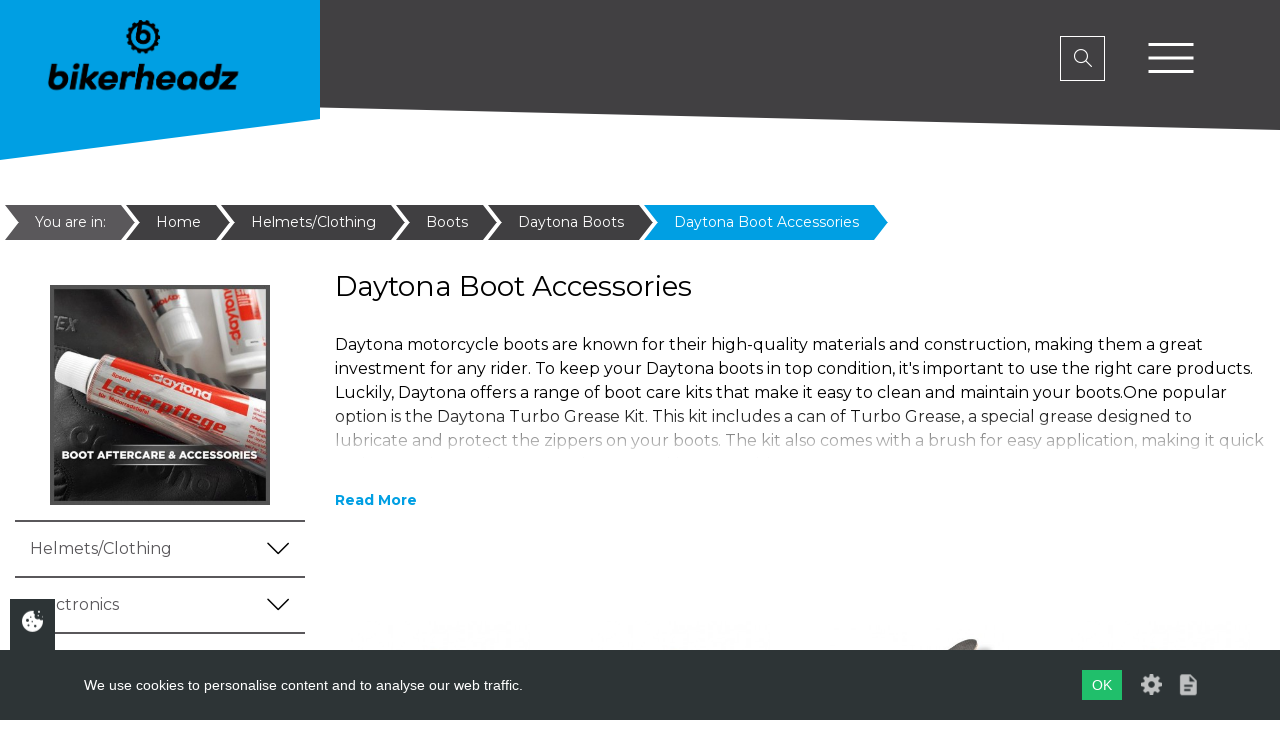

--- FILE ---
content_type: text/html; charset=UTF-8
request_url: https://bikerheadz.co.uk/category/daytona-boot-accessories
body_size: 23105
content:
<!DOCTYPE html>
<html lang="en" class="dunnoworld">

<head>
    <meta charset="utf-8">
    <meta http-equiv="X-UA-Compatible" content="IE=edge">
    <meta name="viewport" content="width=device-width, initial-scale=1">
    <meta name="copyright" content="BikerHeadz By TranAm Ltd">

    
    <meta name="csrf-token" content="hSMiqf0dyeaTrkGmC8GhFxUYBadtFgRaqDdlmqWw">

    <meta name="google-site-verification" content="CNovvxlx_Xktp-WAvVorhg9UI-w42sE_7vsbUsCp5w8" />

    
    <meta name="robots" content="index, follow">

<title>Daytona Boot Accessories | BikerHeadz</title>

<meta name="description" content="Daytona motorcycle boots are known for their high-quality materials and construction, making them a great investment for any rider. To keep your Daytona boots in top condition, it&#039;s important to use the right care products. Luckily, Daytona offers a range of boot care kits that make it easy to clean">

<meta name="og:title" property="og:title" content="Daytona Boot Accessories | BikerHeadz">
    <meta name="og:url" property="og:url" content="https://bikerheadz.co.uk/category/daytona-boot-accessories">
    <meta name="og:site_name" property="og:site_name" content="BikerHeadz">

    <meta name="og:image" property="og:image" content="https://admin.tranam.co.uk/images/media//medium/3164.jpg">
    <meta name="og:description" property="og:description" content="Daytona motorcycle boots are known for their high-quality materials and construction, making them a great investment for any rider. To keep your Daytona boots in top condition, it&#039;s important to use the right care products. Luckily, Daytona offers a range of boot care kits that make it easy to clean">

    
    <link rel="apple-touch-icon" sizes="180x180" href="/img/ico/apple-touch-icon.png?v=kP345n035x">
    <link rel="icon" type="image/png" sizes="32x32" href="/img/ico/favicon-32x32.png?v=kP345n035x">
    <link rel="icon" type="image/png" sizes="16x16" href="/img/ico/favicon-16x16.png?v=kP345n035x">
    <link rel="manifest" href="/img/ico/site.webmanifest?v=kP345n035x">
    <link rel="mask-icon" href="/img/ico/safari-pinned-tab.svg?v=kP345n035x" color="#f15a28">
    <link rel="shortcut icon" href="/img/ico/favicon.ico?v=kP345n035x">
    <meta name="msapplication-TileColor" content="#da532c">
    <meta name="theme-color" content="#ffffff">

    
    <link href="https://fonts.googleapis.com/css?family=Montserrat:300,400,600,700" rel="stylesheet">
    <link href="//maxcdn.bootstrapcdn.com/font-awesome/4.7.0/css/font-awesome.min.css" rel="stylesheet">
    <link rel="stylesheet" href="//cdnjs.cloudflare.com/ajax/libs/simple-line-icons/2.4.1/css/simple-line-icons.css">
    <link rel="stylesheet" href="https://cdnjs.cloudflare.com/ajax/libs/aos/2.3.4/aos.css">
    <link rel="stylesheet" href="https://bikerheadz.co.uk/css/style.min.css">
        <style>
        @media  screen and (-ms-high-contrast: active),
        screen and (-ms-high-contrast: none) {
            [data-aos] {
                opacity: 1 !important;
                visibility: visible !important;
                transform: none !important;
            }
        }
    </style>
    <script type="application/ld+json">
        {
            "@context": "https://schema.org",
            "@type": "Organization",
            "name": "BikerHeadz",
            "url": "https://bikerheadz.co.uk/",
            "logo": "https://bikerheadz.co.uk/img/bikerheadz-orange-small.png",
            "contactPoint": {
                "@type": "ContactPoint",
                "telephone": "+441425620580",
                "contactType": "customer service",
                "areaServed": "GB",
                "availableLanguage": "en"
            },
            "sameAs": [
                "https://www.facebook.com/bikerheadz",
                "https://twitter.com/TranAmltd",
                "https://www.instagram.com/bikerheadz/",
                "https://www.youtube.com/bikerheadz",
                "https://bikerheadz.co.uk/"
            ]
        }
    </script>
    
    <!-- ADM Smart Pixel - Tran-Am-Smart-Pixel - DO NOT MODIFY -->
    <script type="text/javascript">
        ! function(a, e, d, m, t) {
            a.adm = {};
            a.adm.pixid = 140959;
            var o = e.getElementsByTagName("head")[0],
                c = e.createElement("script");
            a.adm.json = "//ps.l.a8723.com/ad28ebf8-4fdd-412d-bf5c-714be2ca8ac8.json", a.adm.pixurl = "//pool.a8723.com", c
                .src = "//pj.l.a8723.com/admtracker.lib.min.js", c.async = !0, o.appendChild(c)
        }(window, document);
    </script>

    <noscript><img height="1" width="1" style="display:none"
            src="//pool.a8723.com/pixel?id=140959&t=img" /></noscript>
    <!-- End of ADM Smart Pixel -->
</head>
<!--[if lt IE 7]>      <body class="site ie6">    <![endif]-->
<!--[if IE 7]>         <body class="site ie7">    <![endif]-->
<!--[if IE 8]>         <body class="site ie8">    <![endif]-->
<!--[if IE 9]>         <body class="site ie9">    <![endif]-->
<!--[if gt IE 9]>      <body class="site ie10+">  <![endif]-->
<!--[if !IE]><!-->

<!-- Test -->
<!--<![endif]-->

<body class="site">
    <div class="site-content">
        <header class="header bh-styles-2022-wrap">
    <div class="container-fluid visible">
        <div class="top-header bh-styles-2022">
            <div class="row align-items-start">
                <div class="col-6 col-md-4 col-xl-3 bh-logo-wrap">
                    <a href="/" class="logo">
                        <picture>
                            <source srcset="/img/bikerheadz-icon.png" media="(max-width: 575px)">
                            
                            <img src="/img/bikerheadz-new-logo.png" title="Bikerheadz Logo" alt="Bikerheadz Logo" />
                        </picture>
                    </a>
                </div>

                <div class="col-12 d-none d-xxl-block">
                    <nav class="top-menu">
                        <ul class="d-flex align-items-center justify-content-end list-inline">
                            <li>
                                <a href="http://www.houndheadz.co.uk" class="icon icon-sm hh" target="_blank"
                                    data-toggle="tooltip" data-placement="bottom" title="Visit Houndheadz">
                                    <img src="/img/hh-icon-white.png" alt="Houndheadz Logo">
                                    <img src="/img/hh-icon.png" alt="Houndheadz Logo">
                                </a>
                            </li>
                            <li>
                                <a href="http://www.snowheadz.co.uk" class="icon sh" target="_blank"
                                    data-toggle="tooltip" data-placement="bottom" title="Visit Snowheadz">
                                    <img src="/img/sh-icon-white.png" alt="Snowheadz Logo">
                                    <img src="/img/sh-icon.png" alt="Snowheadz Logo">
                                </a>
                            </li>
                                                                                        <li>
                                    <a href="https://tranamwarranty.co.uk" target="_blank">
                                        <i class="icon icon-badge"></i>Ext Warranty
                                    </a>
                                </li>
                                <li>
                                    <a href="https://bikerheadz.co.uk/login">
                                        <i class="icon icon-user"></i>Login
                                    </a>
                                </li>
                                <li>
                                    <a href="https://bikerheadz.co.uk/dealer-locator">
                                        <i class="icon icon-location-pin"></i>Find Store
                                    </a>
                                </li>
                                                                                </ul>
                    </nav>
                </div>
            </div>
            <div class="bottom-header">
                <div class="menu-toggle d-block d-xxl-none">
                    <span></span>
                    <span></span>
                    <span></span>
                </div>
                <div class="row align-items-center">
                    <div class="col-11">
                        <a href="/" class="mini-logo">
                            <img src="/img/bikerheadz-blue-icon.png">
                        </a>

                        <nav class="menu">
                            <div class="site-icons row align-items-start">
                                <div class="row">
                                    <div class="col-6"><a href="http://www.houndheadz.co.uk" target="_blank"><img
                                                src="/img/hh-icon.png"
                                                alt="Houndheadz Logo"><span>&nbsp;Houndheadz</span></a></div>
                                    <div class="col-6"><a href="http://www.snowheadz.co.uk" target="_blank"><img
                                                src="/img/sh-icon.png"
                                                alt="Snowheadz Logo"><span>&nbsp;Snowheadz</span></a></div>
                                </div>
                            </div>
                            <div class="icons-list row align-items-start">
                                                                    <div class="col-4"><a href="https://tranamwarranty.co.uk" target="_blank"><i
                                                class="icon icon-badge"></i> Extended Warranty</a></div>
                                    <div class="col-4"><a href="https://bikerheadz.co.uk/login"><i class="icon icon-user"></i>
                                            Login</a></div>
                                    <div class="col-4"><a href="https://bikerheadz.co.uk/dealer-locator"><i
                                                class="icon icon-location-pin"></i> Find My Local Store</a></div>
                                
                                                            </div>
                            <ul>
                                <li><a href="#" class="mega">Helmets</a>
                                    <ul class="mega-menu">
    <div class="row">

        <div class="col-12 col-md-6 col-lg-4">
            <div class="heading heading-sm">Brands</div>
            <div class="row logo-list">
                <div class="col-12 col-md-6">
                    <a href="https://bikerheadz.co.uk/category/schuberth-helmets">
                        <img src="/img/menu/schuberth.png">
                    </a>
                </div>

                <div class="col-12 col-md-6">
                    <a href="https://bikerheadz.co.uk/category/scorpion-helmets">
                        <img src="/img/menu/scorpion.png">
                    </a>
                </div>
            </div>

            


        </div>

        <div class="col-12 col-md-6 col-lg-4">
            <div class="heading heading-sm">Type</div>

            <ul class="page-list">
                <li><a href="https://bikerheadz.co.uk/filter/helmet|full-face">
                    Full Face
                </a></li>
                <li><a href="https://bikerheadz.co.uk/filter/helmet|flip-front">
                    Flip Front
                </a></li>
                <li><a href="https://bikerheadz.co.uk/filter/helmet|open-face">
                    Open Face
                </a></li>

                <li><a href="https://bikerheadz.co.uk/filter/helmet|adventure">
                    Adventure
                </a></li>
                <li><a href="https://bikerheadz.co.uk/filter/clothing-accessories|comms-kit">
                    Intercom Kit
                </a></li>
            </ul>
        </div>

        <div class="col-12 col-md-6 col-lg-4">
            <div class="heading heading-sm">Helmet Accessories</div>

            <div class="row logo-list">
                <div class="col-12 col-md-6">
                    <a href="https://bikerheadz.co.uk/category/pinlock">
                        <img src="/img/menu/pinlock.png">
                    </a>
                </div>
                <div class="col-12 col-md-6">
                    <a href="https://bikerheadz.co.uk/category/shift-it">
                        <img src="/img/menu/shift-it.jpg">
                    </a>
                </div>
                <div class="col-12 col-md-6">
                    <a href="https://bikerheadz.co.uk/category/alpine-hearing-protection">
                        <img src="/img/menu/alpine.jpg">
                    </a>
                </div>
            </div>
        </div>

        

        
    </div>

    <div class="bg"></div>
</ul>
                                </li>
                                <li><a href="#" class="mega">Clothing</a>
                                    <ul class="mega-menu">
    <div class="row">
        <div class="col-12 col-md-6 col-lg-4">
            <div class="heading heading-sm">Brands</div>
            <div class="row logo-list">
                <div class="col-12 col-md-6">
                    <a href="https://bikerheadz.co.uk/category/rukka-clothing">
                        <img src="/img/brands/rukka.jpg">
                    </a>
                </div>
                <div class="col-12 col-md-6">
                    <a href="https://bikerheadz.co.uk/category/pmj-jeans">
                        <img src="/img/brands/pmj-jeans.jpg">
                    </a>
                </div>
                <div class="col-12 col-md-6">
                    <a href="https://bikerheadz.co.uk/category/halvarssons-clothing">
                        <img src="/img/brands/halvarssons.png">
                    </a>
                </div>
                <div class="col-12 col-md-6">
                    <a href="https://bikerheadz.co.uk/category/lindstrands-clothing">
                        <img src="/img/brands/lindstrands.png">
                    </a>
                </div>
                <div class="col-12 col-md-6">
                    <a href="https://bikerheadz.co.uk/category/bowtex-protective-clothing">
                        <img src="/img/brands/bowtex.png">
                    </a>
                </div>
            </div>

        </div>

        <div class="col-12 col-md-6 col-lg-4">
            <div class="heading heading-sm">Type</div>

            <ul class="page-list">
                <li>
                    <a href="https://bikerheadz.co.uk/filter/clothing|jacket">
                        Jackets
                    </a>
                </li>
                <li>
                    <a href="https://bikerheadz.co.uk/filter/clothing|pants">
                        Pants
                    </a>
                </li>
                <li>
                    <a href="https://bikerheadz.co.uk/filter/clothing|hoodies">
                        Hoodies
                    </a>
                </li>
                <li>
                    <a href="https://bikerheadz.co.uk/filter/clothing|base-layers">
                        Base Layers
                    </a>
                </li>
                <li>
                    <a href="https://bikerheadz.co.uk/filter/clothing|jeans">
                        Jeans
                    </a>
                </li>
                <li>
                    <a href="https://bikerheadz.co.uk/filter/clothing|t-shirts">
                        T-Shirts
                    </a>
                </li>
            </ul>
        </div>

        <div class="col-12 col-md-6 col-lg-4">
            <div class="heading heading-sm">Gender</div>

            <ul class="page-list">
                <li>
                    <a href="https://bikerheadz.co.uk/filter/clothing|male">
                        Male
                    </a>
                </li>
                <li>
                    <a href="https://bikerheadz.co.uk/filter/clothing|female">
                        Female
                    </a>
                </li>
            </ul>


        </div>

    </div>

    <div class="bg"></div>
</ul>
                                </li>
                                <li><a href="#" class="mega">Gloves</a>
                                    <ul class="mega-menu">
    <div class="row">
        <div class="col-12 col-md-6 col-lg-4">
            <div class="heading heading-sm">Brands</div>
            <div class="row logo-list">
                <div class="col-12 col-md-6">
                    <a href="https://bikerheadz.co.uk/category/rukka-gloves">
                        <img src="/img/brands/rukka.jpg">
                    </a>
                </div>

                <div class="col-12 col-md-6">
                    <a href="https://bikerheadz.co.uk/category/five-gloves">
                        <img src="/img/brands/five.png">
                    </a>
                </div>


                <div class="col-12 col-md-6">
                    <a href="https://bikerheadz.co.uk/category/halvarssons-gloves">
                        <img src="/img/brands/halvarssons.png">
                    </a>
                </div>
                <div class="col-12 col-md-6">
                    <a href="https://bikerheadz.co.uk/category/lindstrands-gloves">
                        <img src="/img/brands/lindstrands.png">
                    </a>
                </div>
            </div>
        </div>

        <div class="col-12 col-md-6 col-lg-4">
            <div class="heading heading-sm">Gender</div>

            <ul class="page-list">
                <li>
                    <a href="https://bikerheadz.co.uk/filter/gloves|male">
                        Male
                    </a>
                </li>
                <li>
                    <a href="https://bikerheadz.co.uk/filter/gloves|female">
                        Female
                    </a>
                </li>
            </ul>
        </div>

    </div>

    <div class="bg"></div>
</ul>
                                </li>
                                <li><a href="#" class="mega">Boots</a>
                                    <ul class="mega-menu">
    <div class="row">
        <div class="col-12 col-md-6 col-lg-4">
            <div class="heading heading-sm">Brands</div>
            <div class="row logo-list">
                <div class="col-12 col-md-6">
                    <a href="https://bikerheadz.co.uk/category/daytona-boots">
                        <img src="/img/brands/daytona.jpg">
                    </a>
                </div>
                <div class="col-12 col-md-6">
                    <a href="https://bikerheadz.co.uk/category/falco-boots">
                        <img src="/img/brands/falco.jpg">
                    </a>
                </div>
                
            </div>
        </div>
        <div class="col-12 col-md-6 col-lg-4">
            <div class="heading heading-sm">Gender</div>

            <ul class="page-list">
                <li>
                    <a href="https://bikerheadz.co.uk/filter/boots|male">
                        Male
                    </a>
                </li>
                <li>
                    <a href="https://bikerheadz.co.uk/filter/boots|female">
                        Female
                    </a>
                </li>
                <li>
                    <a href="https://bikerheadz.co.uk/filter/boots|unisex">
                        Unisex
                    </a>
                </li>
            </ul>
        </div>

    </div>

    <div class="bg"></div>
</ul>
                                </li>
                                <li><a
                                        href="https://bikerheadz.co.uk/category/accessories">Accessories</a>
                                </li>
                                <li><a
                                        href="https://bikerheadz.co.uk/category/electronics">Electronics</a>
                                </li>
                                <li><a href="#" class="mega">Brands</a>
                                    <ul class="mega-menu">
                                        <div class="row brands">
                                                                                                                                            <div class="col-6 col-sm-3 col-md-2 text-center">
                                                                                                        <a href="//bikerheadz.co.uk/category/alpine-hearing-protection" class="brand-thumb">
                                                        <div class="bt-img">
                                                            <img src="https://admin.tranam.co.uk/images/media/small/alpine-logo-2020_12:12:05.jpg"
                                                                alt="">
                                                        </div>
                                                        <div class="bt-name">
                                                            Alpine Earplugs
                                                        </div>
                                                    </a>
                                                </div>
                                                                                                                                                                                                                                                <div class="col-6 col-sm-3 col-md-2 text-center">
                                                                                                        <a href="//www.bikerheadz.co.uk/product/bikerheadz-sunglasses" class="brand-thumb">
                                                        <div class="bt-img">
                                                            <img src="https://admin.tranam.co.uk/images/media/small/biker-headz-black-horizontal_14:26:51.png"
                                                                alt="">
                                                        </div>
                                                        <div class="bt-name">
                                                            Bikerheadz
                                                        </div>
                                                    </a>
                                                </div>
                                                                                                                                            <div class="col-6 col-sm-3 col-md-2 text-center">
                                                                                                        <a href="" class="brand-thumb">
                                                        <div class="bt-img">
                                                            <img src="https://admin.tranam.co.uk/images/media/small/bowtex_12:40:52.png"
                                                                alt="">
                                                        </div>
                                                        <div class="bt-name">
                                                            BOWTEX
                                                        </div>
                                                    </a>
                                                </div>
                                                                                                                                                                                                                                                <div class="col-6 col-sm-3 col-md-2 text-center">
                                                                                                        <a href="//www.bikerheadz.co.uk/category/daytona-boots" class="brand-thumb">
                                                        <div class="bt-img">
                                                            <img src="https://admin.tranam.co.uk/images/media/small/daytona-boots.png"
                                                                alt="">
                                                        </div>
                                                        <div class="bt-name">
                                                            Daytona Boots
                                                        </div>
                                                    </a>
                                                </div>
                                                                                                                                            <div class="col-6 col-sm-3 col-md-2 text-center">
                                                                                                        <a href="//www.bikerheadz.co.uk/category/falco-boots" class="brand-thumb">
                                                        <div class="bt-img">
                                                            <img src="https://admin.tranam.co.uk/images/media/small/falco.png"
                                                                alt="">
                                                        </div>
                                                        <div class="bt-name">
                                                            Falco Boots
                                                        </div>
                                                    </a>
                                                </div>
                                                                                                                                            <div class="col-6 col-sm-3 col-md-2 text-center">
                                                                                                        <a href="" class="brand-thumb">
                                                        <div class="bt-img">
                                                            <img src="https://admin.tranam.co.uk/images/media/small/five_12:40:52.png"
                                                                alt="">
                                                        </div>
                                                        <div class="bt-name">
                                                            Five Gloves
                                                        </div>
                                                    </a>
                                                </div>
                                                                                                                                                                                                                                                                                                                                                    <div class="col-6 col-sm-3 col-md-2 text-center">
                                                                                                        <a href="https://bikerheadz.co.uk/category/halvarssons-clothing" class="brand-thumb">
                                                        <div class="bt-img">
                                                            <img src="https://admin.tranam.co.uk/images/media/small/halvarssons_15:21:11.png"
                                                                alt="">
                                                        </div>
                                                        <div class="bt-name">
                                                            Halvarssons
                                                        </div>
                                                    </a>
                                                </div>
                                                                                                                                                                                                                                                                                                                                                                                                                                                                                                                                                            <div class="col-6 col-sm-3 col-md-2 text-center">
                                                                                                        <a href="https://bikerheadz.co.uk/category/lindstrands-clothing" class="brand-thumb">
                                                        <div class="bt-img">
                                                            <img src="https://admin.tranam.co.uk/images/media/small/lindstrands-logo-rgb_15:50:21.png"
                                                                alt="">
                                                        </div>
                                                        <div class="bt-name">
                                                            Lindstrands
                                                        </div>
                                                    </a>
                                                </div>
                                                                                                                                                                                                                                                                                                                                                                                                                                                                                                                                                            <div class="col-6 col-sm-3 col-md-2 text-center">
                                                                                                        <a href="//www.bikerheadz.co.uk/category/pinlock" class="brand-thumb">
                                                        <div class="bt-img">
                                                            <img src="https://admin.tranam.co.uk/images/media/small/pinlock-brand-logo-rgb_09:06:47.png"
                                                                alt="">
                                                        </div>
                                                        <div class="bt-name">
                                                            Pinlock Ear Plugs
                                                        </div>
                                                    </a>
                                                </div>
                                                                                                                                            <div class="col-6 col-sm-3 col-md-2 text-center">
                                                                                                        <a href="//www.bikerheadz.co.uk/category/PMJ-jeans" class="brand-thumb">
                                                        <div class="bt-img">
                                                            <img src="https://admin.tranam.co.uk/images/media/small/pmj-jeans.jpg"
                                                                alt="">
                                                        </div>
                                                        <div class="bt-name">
                                                            PMJ
                                                        </div>
                                                    </a>
                                                </div>
                                                                                                                                            <div class="col-6 col-sm-3 col-md-2 text-center">
                                                                                                        <a href="//www.bikerheadz.co.uk/category/rukka-clothing" class="brand-thumb">
                                                        <div class="bt-img">
                                                            <img src="https://admin.tranam.co.uk/images/media/small/rukka-clothing.png"
                                                                alt="">
                                                        </div>
                                                        <div class="bt-name">
                                                            Rukka Clothing
                                                        </div>
                                                    </a>
                                                </div>
                                                                                                                                                                                                                                                                                                                                                    <div class="col-6 col-sm-3 col-md-2 text-center">
                                                                                                        <a href="//www.bikerheadz.co.uk/category/schuberth-helmets" class="brand-thumb">
                                                        <div class="bt-img">
                                                            <img src="https://admin.tranam.co.uk/images/media/small/schuberth-spares.png"
                                                                alt="">
                                                        </div>
                                                        <div class="bt-name">
                                                            Schuberth Helmets
                                                        </div>
                                                    </a>
                                                </div>
                                                                                                                                            <div class="col-6 col-sm-3 col-md-2 text-center">
                                                                                                        <a href="//www.bikerheadz.co.uk/category/scorpion-helmets" class="brand-thumb">
                                                        <div class="bt-img">
                                                            <img src="https://admin.tranam.co.uk/images/media/small/stinger-w-text-yel_08:58:00.png"
                                                                alt="">
                                                        </div>
                                                        <div class="bt-name">
                                                            Scorpion Helmets
                                                        </div>
                                                    </a>
                                                </div>
                                                                                                                                                                                                                                                                                                                                                    <div class="col-6 col-sm-3 col-md-2 text-center">
                                                                                                        <a href="//www.bikerheadz.co.uk/category/storm" class="brand-thumb">
                                                        <div class="bt-img">
                                                            <img src="https://admin.tranam.co.uk/images/media/small/storm-waterproofing.png"
                                                                alt="">
                                                        </div>
                                                        <div class="bt-name">
                                                            Storm Waterproofing
                                                        </div>
                                                    </a>
                                                </div>
                                                                                                                                            <div class="col-6 col-sm-3 col-md-2 text-center">
                                                                                                        <a href="//www.bikerheadz.co.uk/category/motorcycle-sat-navs" class="brand-thumb">
                                                        <div class="bt-img">
                                                            <img src="https://admin.tranam.co.uk/images/media/small/tomtom-logo-rgb-lockup_14:57:03.png"
                                                                alt="">
                                                        </div>
                                                        <div class="bt-name">
                                                            Tom Tom Rider
                                                        </div>
                                                    </a>
                                                </div>
                                                                                                                                            <div class="col-6 col-sm-3 col-md-2 text-center">
                                                                                                        <a href="//www.bikerheadz.co.uk/category/uvex-sunglasses" class="brand-thumb">
                                                        <div class="bt-img">
                                                            <img src="https://admin.tranam.co.uk/images/media/small/uvex-glasses.png"
                                                                alt="">
                                                        </div>
                                                        <div class="bt-name">
                                                            Uvex Glasses
                                                        </div>
                                                    </a>
                                                </div>
                                                                                    </div>
                                    </ul>
                                </li>
                                <li class="d-xxl-none d-xxl-none"><a href="/about">About Us</a></li>
                                <li class="d-xxl-none d-xxl-none"><a href="/contact-us">Contact Us</a></li>
                            </ul>
                        </nav>
                    </div>
                    <div class="col-1 text-right header-search-form">
                        <form action="https://bikerheadz.co.uk/search" class="search" method="post"
                            id="search-form">
                            <input type="hidden" name="_token" value="hSMiqf0dyeaTrkGmC8GhFxUYBadtFgRaqDdlmqWw">                            <div class="product-lookup">
                                <input type="text" name="s"
                                    class="form-control product-lookup-input product-lookup-label"
                                    placeholder="Search Products" autocomplete="off" value=""
                                    required="required" aria-required="true">
                            </div>
                            <button class="btn btn-ctr"><i class="icon icon-magnifier"></i></button>
                        </form>
                    </div>
                </div>
            </div>
        </div>


    </div>
</header>
    <div class="dsm-header-fix"></div>


        
<nav class="breadcrumb-out" aria-label="breadcrumb">
     <ul class="breadcrumb">
        <li><a href="#" class="disabled">You are in:</a></li>
        <li><a href="/">Home</a></li>
                    <li>
                <a href="https://bikerheadz.co.uk/category/helmetsclothing" >
                    Helmets/Clothing
                </a>
            </li>
                    <li>
                <a href="https://bikerheadz.co.uk/category/boots" >
                    Boots
                </a>
            </li>
                    <li>
                <a href="https://bikerheadz.co.uk/category/daytona-boots" >
                    Daytona Boots
                </a>
            </li>
                    <li>
                <a href="#" class="active">
                    Daytona Boot Accessories
                </a>
            </li>
            </ul>
</nav>

<div class="container-fluid cat-grid">
    <div class="row">
        <div class="col-12 col-lg-3">
                            <div class="category-image">
                    <img src="https://admin.tranam.co.uk/images/media/small/3164.jpg" 
    alt=""
    title="
">
                </div>
            
            <div class="cat-filters">
    <div class="category-menu">
        <ul>
                                <li>
        <div class="li">
            <a href="https://bikerheadz.co.uk/category/helmetsclothing">
                Helmets/Clothing            </a>
                                    <div class="submenu-toggle"><i class="icon icon-arrow-down"></i></div>
                            </div>
        
                    <ul class="sub-menu">
                    <li>
        <div class="li">
            <a href="https://bikerheadz.co.uk/category/helmets">
                Helmets            </a>
                                    <div class="submenu-toggle"><i class="icon icon-arrow-down"></i></div>
                            </div>
        
                    <ul class="sub-menu">
                    <li>
        <div class="li">
            <a href="https://bikerheadz.co.uk/category/schuberth-helmets">
                SCHUBERTH Helmets            </a>
                                    <div class="submenu-toggle"><i class="icon icon-arrow-down"></i></div>
                            </div>
        
                    <ul class="sub-menu">
                    <li>
        <div class="li">
            <a href="https://bikerheadz.co.uk/category/c5-anc-flip-front-touring">
                C5 ANC (Flip Front Touring)            </a>
                                    <div class="submenu-toggle"><i class="icon icon-arrow-down"></i></div>
                            </div>
        
                    <ul class="sub-menu">
                    <li>
        <div class="li">
            <a href="https://bikerheadz.co.uk/product/c5-anc-concrete-grey">
                C5 ANC CONCRETE GREY            </a>
                    </div>
        
            </li>
        <li>
        <div class="li">
            <a href="https://bikerheadz.co.uk/product/c5-anc-gloss-white">
                C5 ANC GLOSS WHITE            </a>
                    </div>
        
            </li>
        <li>
        <div class="li">
            <a href="https://bikerheadz.co.uk/product/c5-anc-matt-black">
                C5 ANC MATT BLACK            </a>
                    </div>
        
            </li>
        <li>
        <div class="li">
            <a href="https://bikerheadz.co.uk/category/c5-anc-sc-edge-comm-kit">
                C5 ANC SC EDGE COMM KIT            </a>
                    </div>
        
            </li>
                </ul>
            </li>
        <li>
        <div class="li">
            <a href="https://bikerheadz.co.uk/category/s3-carbon-fibre-full-face">
                S3 Carbon Fibre Full Face            </a>
                                    <div class="submenu-toggle"><i class="icon icon-arrow-down"></i></div>
                            </div>
        
                    <ul class="sub-menu">
                    <li>
        <div class="li">
            <a href="https://bikerheadz.co.uk/product/schuberth-s3-carbon">
                Schuberth S3 Carbon            </a>
                    </div>
        
            </li>
                </ul>
            </li>
        <li>
        <div class="li">
            <a href="https://bikerheadz.co.uk/category/c5-carbon-fibre-flip-front">
                C5  Carbon Fibre Flip Front            </a>
                                    <div class="submenu-toggle"><i class="icon icon-arrow-down"></i></div>
                            </div>
        
                    <ul class="sub-menu">
                    <li>
        <div class="li">
            <a href="https://bikerheadz.co.uk/product/schuberth-c5-carbon">
                Schuberth C5 Carbon            </a>
                    </div>
        
            </li>
                </ul>
            </li>
        <li>
        <div class="li">
            <a href="https://bikerheadz.co.uk/category/e2-carbon-fibre-adventure">
                E2 Carbon Fibre Adventure            </a>
                                    <div class="submenu-toggle"><i class="icon icon-arrow-down"></i></div>
                            </div>
        
                    <ul class="sub-menu">
                    <li>
        <div class="li">
            <a href="https://bikerheadz.co.uk/product/schuberth-e2-carbon">
                Schuberth E2 Carbon            </a>
                    </div>
        
            </li>
                </ul>
            </li>
        <li>
        <div class="li">
            <a href="https://bikerheadz.co.uk/category/c5-flip-front-touring">
                C5 (Flip Front Touring)            </a>
                                    <div class="submenu-toggle"><i class="icon icon-arrow-down"></i></div>
                            </div>
        
                    <ul class="sub-menu">
                    <li>
        <div class="li">
            <a href="https://bikerheadz.co.uk/product/schuberth-c5-zenith-black">
                Schuberth C5 Zenith Black            </a>
                    </div>
        
            </li>
        <li>
        <div class="li">
            <a href="https://bikerheadz.co.uk/product/schuberth-c5-zenith-blue">
                Schuberth C5 Zenith Blue            </a>
                    </div>
        
            </li>
        <li>
        <div class="li">
            <a href="https://bikerheadz.co.uk/product/schuberth-c5-zenith-red">
                Schuberth C5 Zenith Red            </a>
                    </div>
        
            </li>
        <li>
        <div class="li">
            <a href="https://bikerheadz.co.uk/product/schuberth-c5-omega-anth">
                Schuberth C5 Omega Anth            </a>
                    </div>
        
            </li>
        <li>
        <div class="li">
            <a href="https://bikerheadz.co.uk/product/schuberth-c5-omega-white">
                Schuberth C5 Omega White            </a>
                    </div>
        
            </li>
        <li>
        <div class="li">
            <a href="https://bikerheadz.co.uk/product/schuberth-c5-omega-yellow">
                Schuberth C5 Omega Yellow            </a>
                    </div>
        
            </li>
        <li>
        <div class="li">
            <a href="https://bikerheadz.co.uk/product/schuberth-c5-matt-blue">
                Schuberth C5 Matt Blue            </a>
                    </div>
        
            </li>
        <li>
        <div class="li">
            <a href="https://bikerheadz.co.uk/product/schuberth-c5-globe-green">
                Schuberth C5 Globe Green            </a>
                    </div>
        
            </li>
        <li>
        <div class="li">
            <a href="https://bikerheadz.co.uk/product/scuhberth-c5-globe-black">
                Scuhberth C5 Globe Black            </a>
                    </div>
        
            </li>
        <li>
        <div class="li">
            <a href="https://bikerheadz.co.uk/product/schuberth-c5-globe-grey">
                Schuberth C5 Globe Grey            </a>
                    </div>
        
            </li>
        <li>
        <div class="li">
            <a href="https://bikerheadz.co.uk/product/schuberth-c5-globe-blue">
                Schuberth C5 Globe Blue            </a>
                    </div>
        
            </li>
        <li>
        <div class="li">
            <a href="https://bikerheadz.co.uk/product/schuberth-c5-matt-black">
                Schuberth C5 Matt Black            </a>
                    </div>
        
            </li>
        <li>
        <div class="li">
            <a href="https://bikerheadz.co.uk/product/schuberth-c5-gloss-white">
                Schuberth C5 Gloss White            </a>
                    </div>
        
            </li>
        <li>
        <div class="li">
            <a href="https://bikerheadz.co.uk/product/schuberth-c5-gloss-silver">
                Schuberth C5 Gloss Silver            </a>
                    </div>
        
            </li>
        <li>
        <div class="li">
            <a href="https://bikerheadz.co.uk/product/schuberth-c5-gloss-black">
                Schuberth C5 Gloss Black            </a>
                    </div>
        
            </li>
        <li>
        <div class="li">
            <a href="https://bikerheadz.co.uk/product/schuberth-c5-concrete-grey">
                Schuberth C5 Concrete Grey            </a>
                    </div>
        
            </li>
        <li>
        <div class="li">
            <a href="https://bikerheadz.co.uk/product/schuberth-c5-fluo-yell">
                Schuberth C5 Fluo Yell            </a>
                    </div>
        
            </li>
        <li>
        <div class="li">
            <a href="https://bikerheadz.co.uk/product/schuberth-c5-master-orange">
                Schuberth C5 Master Orange            </a>
                    </div>
        
            </li>
        <li>
        <div class="li">
            <a href="https://bikerheadz.co.uk/product/schuberth-c5-master-yellow">
                Schuberth C5 Master Yellow            </a>
                    </div>
        
            </li>
        <li>
        <div class="li">
            <a href="https://bikerheadz.co.uk/category/schuberth-c5-intercom-kits">
                Schuberth C5 Intercom Kits            </a>
                    </div>
        
            </li>
        <li>
        <div class="li">
            <a href="https://bikerheadz.co.uk/category/schuberth-c5-visors">
                Schuberth C5 Visors            </a>
                    </div>
        
            </li>
        <li>
        <div class="li">
            <a href="https://bikerheadz.co.uk/category/schuberth-c5-helmet-parts">
                Schuberth C5 Helmet Parts            </a>
                    </div>
        
            </li>
                </ul>
            </li>
        <li>
        <div class="li">
            <a href="https://bikerheadz.co.uk/category/e2-adventure-flip-front">
                E2 (Adventure Flip Front)            </a>
                                    <div class="submenu-toggle"><i class="icon icon-arrow-down"></i></div>
                            </div>
        
                    <ul class="sub-menu">
                    <li>
        <div class="li">
            <a href="https://bikerheadz.co.uk/product/schuberth-e2-trail-blue">
                Schuberth E2 Trail Blue            </a>
                    </div>
        
            </li>
        <li>
        <div class="li">
            <a href="https://bikerheadz.co.uk/product/schuberth-e2-trail-green">
                Schuberth E2 Trail Green            </a>
                    </div>
        
            </li>
        <li>
        <div class="li">
            <a href="https://bikerheadz.co.uk/product/schuberth-e2-trail-grey">
                Schuberth E2 Trail Grey            </a>
                    </div>
        
            </li>
        <li>
        <div class="li">
            <a href="https://bikerheadz.co.uk/product/schuberth-e2-trail-yellow">
                Schuberth E2 Trail Yellow            </a>
                    </div>
        
            </li>
        <li>
        <div class="li">
            <a href="https://bikerheadz.co.uk/product/schuberth-e2-atlas-ant">
                Schuberth E2 Atlas ANT            </a>
                    </div>
        
            </li>
        <li>
        <div class="li">
            <a href="https://bikerheadz.co.uk/product/schuberth-e2-atlas-blue">
                Schuberth E2 Atlas Blue            </a>
                    </div>
        
            </li>
        <li>
        <div class="li">
            <a href="https://bikerheadz.co.uk/product/schuberth-e2-atlas-yellow">
                Schuberth E2 Atlas Yellow            </a>
                    </div>
        
            </li>
        <li>
        <div class="li">
            <a href="https://bikerheadz.co.uk/product/schuberth-e2-matt-black">
                Schuberth E2 Matt Black            </a>
                    </div>
        
            </li>
        <li>
        <div class="li">
            <a href="https://bikerheadz.co.uk/product/schuberth-e2-gloss-white">
                Schuberth E2 Gloss White            </a>
                    </div>
        
            </li>
        <li>
        <div class="li">
            <a href="https://bikerheadz.co.uk/product/schuberth-e2-concrete-grey">
                Schuberth E2 Concrete Grey            </a>
                    </div>
        
            </li>
        <li>
        <div class="li">
            <a href="https://bikerheadz.co.uk/category/schuberth-e2-visors">
                Schuberth E2 Visors            </a>
                    </div>
        
            </li>
        <li>
        <div class="li">
            <a href="https://bikerheadz.co.uk/category/schuberth-e2-helmet-parts">
                Schuberth E2 Helmet Parts            </a>
                    </div>
        
            </li>
        <li>
        <div class="li">
            <a href="https://bikerheadz.co.uk/category/schuberth-e2-intercom-kits">
                Schuberth E2 Intercom Kits            </a>
                    </div>
        
            </li>
                </ul>
            </li>
        <li>
        <div class="li">
            <a href="https://bikerheadz.co.uk/category/s3-sporttouring-full-face">
                S3 (Sport/Touring Full Face)            </a>
                                    <div class="submenu-toggle"><i class="icon icon-arrow-down"></i></div>
                            </div>
        
                    <ul class="sub-menu">
                    <li>
        <div class="li">
            <a href="https://bikerheadz.co.uk/product/schuberth-s3-thunder-blue">
                Schuberth S3  Thunder Blue            </a>
                    </div>
        
            </li>
        <li>
        <div class="li">
            <a href="https://bikerheadz.co.uk/product/schuberth-s3-thunder-grey">
                Schuberth S3  Thunder Grey            </a>
                    </div>
        
            </li>
        <li>
        <div class="li">
            <a href="https://bikerheadz.co.uk/product/schuberth-s3-thunder-white">
                Schuberth S3  Thunder White            </a>
                    </div>
        
            </li>
        <li>
        <div class="li">
            <a href="https://bikerheadz.co.uk/product/schuberth-s3-apex-grey">
                Schuberth S3 Apex Grey            </a>
                    </div>
        
            </li>
        <li>
        <div class="li">
            <a href="https://bikerheadz.co.uk/product/schuberth-s3-apex-white">
                Schuberth S3 Apex White            </a>
                    </div>
        
            </li>
        <li>
        <div class="li">
            <a href="https://bikerheadz.co.uk/product/schuberth-s3-matt-black">
                Schuberth S3 Matt Black            </a>
                    </div>
        
            </li>
        <li>
        <div class="li">
            <a href="https://bikerheadz.co.uk/product/schuberth-s3-gloss-white">
                Schuberth S3 Gloss White            </a>
                    </div>
        
            </li>
        <li>
        <div class="li">
            <a href="https://bikerheadz.co.uk/product/schuberth-s3-concrete-grey">
                Schuberth S3 Concrete Grey            </a>
                    </div>
        
            </li>
        <li>
        <div class="li">
            <a href="https://bikerheadz.co.uk/product/schuberth-s3-daytona-anth">
                Schuberth S3 Daytona Anth            </a>
                    </div>
        
            </li>
        <li>
        <div class="li">
            <a href="https://bikerheadz.co.uk/product/schuberth-s3-storm-blue">
                Schuberth S3 Storm Blue            </a>
                    </div>
        
            </li>
        <li>
        <div class="li">
            <a href="https://bikerheadz.co.uk/category/schuberth-s3-visors">
                Schuberth S3 Visors            </a>
                    </div>
        
            </li>
        <li>
        <div class="li">
            <a href="https://bikerheadz.co.uk/category/schuberth-s3-helmet-parts">
                Schuberth S3 Helmet Parts            </a>
                    </div>
        
            </li>
        <li>
        <div class="li">
            <a href="https://bikerheadz.co.uk/category/schuberth-s3-intercom-kits">
                Schuberth S3 Intercom Kits            </a>
                    </div>
        
            </li>
                </ul>
            </li>
        <li>
        <div class="li">
            <a href="https://bikerheadz.co.uk/category/concept-flip-front-touring">
                CONCEPT (Flip Front Touring)            </a>
                                    <div class="submenu-toggle"><i class="icon icon-arrow-down"></i></div>
                            </div>
        
                    <ul class="sub-menu">
                    <li>
        <div class="li">
            <a href="https://bikerheadz.co.uk/product/concept-gloss-black">
                Concept Gloss Black            </a>
                    </div>
        
            </li>
        <li>
        <div class="li">
            <a href="https://bikerheadz.co.uk/product/concept-gloss-silver">
                Concept Gloss Silver            </a>
                    </div>
        
            </li>
        <li>
        <div class="li">
            <a href="https://bikerheadz.co.uk/product/concept-gloss-white">
                Concept Gloss White            </a>
                    </div>
        
            </li>
        <li>
        <div class="li">
            <a href="https://bikerheadz.co.uk/product/concept-matt-black">
                Concept Matt Black            </a>
                    </div>
        
            </li>
        <li>
        <div class="li">
            <a href="https://bikerheadz.co.uk/product/concept-tracer-anthracite">
                Concept Tracer Anthracite            </a>
                    </div>
        
            </li>
        <li>
        <div class="li">
            <a href="https://bikerheadz.co.uk/product/concept-tracer-red">
                Concept Tracer Red            </a>
                    </div>
        
            </li>
        <li>
        <div class="li">
            <a href="https://bikerheadz.co.uk/product/concept-tracer-blue">
                Concept Tracer Blue            </a>
                    </div>
        
            </li>
        <li>
        <div class="li">
            <a href="https://bikerheadz.co.uk/product/concept-tracer-yellow">
                Concept Tracer Yellow            </a>
                    </div>
        
            </li>
                </ul>
            </li>
        <li>
        <div class="li">
            <a href="https://bikerheadz.co.uk/category/j2-open-face-with-chinbar">
                J2 (Open Face with Chinbar)            </a>
                                    <div class="submenu-toggle"><i class="icon icon-arrow-down"></i></div>
                            </div>
        
                    <ul class="sub-menu">
                    <li>
        <div class="li">
            <a href="https://bikerheadz.co.uk/product/schuberth-j2-concrete-grey">
                Schuberth J2 Concrete Grey            </a>
                    </div>
        
            </li>
        <li>
        <div class="li">
            <a href="https://bikerheadz.co.uk/product/schuberth-j2-gloss-white">
                Schuberth J2 Gloss White            </a>
                    </div>
        
            </li>
        <li>
        <div class="li">
            <a href="https://bikerheadz.co.uk/product/schuberth-j2-matt-black">
                Schuberth J2 Matt Black            </a>
                    </div>
        
            </li>
        <li>
        <div class="li">
            <a href="https://bikerheadz.co.uk/product/schuberth-j2-sigma-blue">
                Schuberth J2 Sigma Blue            </a>
                    </div>
        
            </li>
        <li>
        <div class="li">
            <a href="https://bikerheadz.co.uk/category/schuberth-j2-intercom-kits">
                Schuberth J2 Intercom Kits            </a>
                    </div>
        
            </li>
        <li>
        <div class="li">
            <a href="https://bikerheadz.co.uk/category/schuberth-j2-visors">
                Schuberth J2 Visors            </a>
                    </div>
        
            </li>
                </ul>
            </li>
        <li>
        <div class="li">
            <a href="https://bikerheadz.co.uk/category/intercom-kits">
                Intercom Kits            </a>
                    </div>
        
            </li>
        <li>
        <div class="li">
            <a href="https://bikerheadz.co.uk/category/all-schuberth-accessories">
                All Schuberth Accessories            </a>
                    </div>
        
            </li>
                </ul>
            </li>
        <li>
        <div class="li">
            <a href="https://bikerheadz.co.uk/category/scorpion-helmets">
                Scorpion Helmets            </a>
                                    <div class="submenu-toggle"><i class="icon icon-arrow-down"></i></div>
                            </div>
        
                    <ul class="sub-menu">
                    <li>
        <div class="li">
            <a href="https://bikerheadz.co.uk/category/scorpion-exo-race-air">
                Scorpion EXO-Race Air            </a>
                                    <div class="submenu-toggle"><i class="icon icon-arrow-down"></i></div>
                            </div>
        
                    <ul class="sub-menu">
                    <li>
        <div class="li">
            <a href="https://bikerheadz.co.uk/product/exo-race-kobra-bluyellred">
                EXO-Race Kobra BLU/YELL/RED            </a>
                    </div>
        
            </li>
        <li>
        <div class="li">
            <a href="https://bikerheadz.co.uk/product/exo-race-kobra-blkred">
                EXO-Race Kobra BLK/RED            </a>
                    </div>
        
            </li>
        <li>
        <div class="li">
            <a href="https://bikerheadz.co.uk/product/exo-race-kobra-matt-bluyell">
                EXO-Race Kobra Matt BLU/YELL            </a>
                    </div>
        
            </li>
        <li>
        <div class="li">
            <a href="https://bikerheadz.co.uk/product/exo-race-matt-pearl-black">
                EXO-Race Matt Pearl Black            </a>
                    </div>
        
            </li>
                </ul>
            </li>
        <li>
        <div class="li">
            <a href="https://bikerheadz.co.uk/category/scorpion-exo-r1-ii-cf-air">
                Scorpion EXO-R1 II CF Air            </a>
                                    <div class="submenu-toggle"><i class="icon icon-arrow-down"></i></div>
                            </div>
        
                    <ul class="sub-menu">
                    <li>
        <div class="li">
            <a href="https://bikerheadz.co.uk/product/exo-r1-ii-carbon-fibre-air">
                EXO-R1 II Carbon Fibre Air            </a>
                    </div>
        
            </li>
        <li>
        <div class="li">
            <a href="https://bikerheadz.co.uk/product/exo-r1-ii-carbon-onyx-air">
                EXO-R1 II Carbon Onyx Air            </a>
                    </div>
        
            </li>
                </ul>
            </li>
        <li>
        <div class="li">
            <a href="https://bikerheadz.co.uk/category/scorpion-exo-1500-carbon-air">
                Scorpion EXO-1500 Carbon Air            </a>
                                    <div class="submenu-toggle"><i class="icon icon-arrow-down"></i></div>
                            </div>
        
                    <ul class="sub-menu">
                    <li>
        <div class="li">
            <a href="https://bikerheadz.co.uk/product/exo-1500-air-carbon-fibre">
                EXO-1500 Air Carbon Fibre            </a>
                    </div>
        
            </li>
        <li>
        <div class="li">
            <a href="https://bikerheadz.co.uk/product/exo-1500-air-carbon-onyx">
                EXO-1500 Air Carbon Onyx            </a>
                    </div>
        
            </li>
        <li>
        <div class="li">
            <a href="https://bikerheadz.co.uk/product/exo-1500-cf-mundi-chameleon">
                EXO-1500 CF Mundi Chameleon            </a>
                    </div>
        
            </li>
        <li>
        <div class="li">
            <a href="https://bikerheadz.co.uk/product/exo-1500-cf-mundi-blkred">
                EXO-1500 CF Mundi Blk/Red            </a>
                    </div>
        
            </li>
        <li>
        <div class="li">
            <a href="https://bikerheadz.co.uk/product/exo-1500-cf-mundi-blkrdyel">
                EXO-1500 CF Mundi Blk/Rd/Yel            </a>
                    </div>
        
            </li>
                </ul>
            </li>
        <li>
        <div class="li">
            <a href="https://bikerheadz.co.uk/category/scorpion-exo-1500-air">
                Scorpion EXO-1500 Air            </a>
                                    <div class="submenu-toggle"><i class="icon icon-arrow-down"></i></div>
                            </div>
        
                    <ul class="sub-menu">
                    <li>
        <div class="li">
            <a href="https://bikerheadz.co.uk/product/exo-1500-air-fantasy">
                EXO-1500 Air Fantasy            </a>
                    </div>
        
            </li>
        <li>
        <div class="li">
            <a href="https://bikerheadz.co.uk/product/exo-1500-air-sleek-wtrdblu">
                EXO-1500 Air Sleek Wt/Rd/Blu            </a>
                    </div>
        
            </li>
        <li>
        <div class="li">
            <a href="https://bikerheadz.co.uk/product/exo-1500-air-sleek-blkred">
                EXO-1500 Air Sleek Blk/Red            </a>
                    </div>
        
            </li>
        <li>
        <div class="li">
            <a href="https://bikerheadz.co.uk/product/exo-1500-air-matt-black">
                EXO-1500 Air Matt Black            </a>
                    </div>
        
            </li>
                </ul>
            </li>
        <li>
        <div class="li">
            <a href="https://bikerheadz.co.uk/category/scorpion-exo-530-air">
                Scorpion EXO-530 Air            </a>
                                    <div class="submenu-toggle"><i class="icon icon-arrow-down"></i></div>
                            </div>
        
                    <ul class="sub-menu">
                    <li>
        <div class="li">
            <a href="https://bikerheadz.co.uk/product/exo-530-matt-black">
                EXO-530 MATT BLACK            </a>
                    </div>
        
            </li>
        <li>
        <div class="li">
            <a href="https://bikerheadz.co.uk/product/exo-530-gloss-white">
                EXO-530 GLOSS WHITE            </a>
                    </div>
        
            </li>
        <li>
        <div class="li">
            <a href="https://bikerheadz.co.uk/product/exo-530-gloss-black">
                EXO-530 GLOSS BLACK            </a>
                    </div>
        
            </li>
        <li>
        <div class="li">
            <a href="https://bikerheadz.co.uk/product/exo-530-clip-matt-whtblkrd">
                EXO-530 Clip Matt Wht/Blk/Rd            </a>
                    </div>
        
            </li>
        <li>
        <div class="li">
            <a href="https://bikerheadz.co.uk/product/exo-530-clip-blublkred">
                EXO-530 Clip Blu/Blk/Red            </a>
                    </div>
        
            </li>
        <li>
        <div class="li">
            <a href="https://bikerheadz.co.uk/product/exo-530-clip-redblk">
                EXO-530 Clip Red/Blk            </a>
                    </div>
        
            </li>
        <li>
        <div class="li">
            <a href="https://bikerheadz.co.uk/product/exo-530-iilumination-mblack">
                EXO-530 iIlumination M/Black            </a>
                    </div>
        
            </li>
        <li>
        <div class="li">
            <a href="https://bikerheadz.co.uk/product/exo-530-theras-blkcamwht">
                EXO-530 Theras Blk/Cam/Wht            </a>
                    </div>
        
            </li>
        <li>
        <div class="li">
            <a href="https://bikerheadz.co.uk/product/exo-530-theras-metal-blkred">
                EXO-530 Theras Metal Blk/Red            </a>
                    </div>
        
            </li>
        <li>
        <div class="li">
            <a href="https://bikerheadz.co.uk/product/exo-530-theras-blkneonyell">
                EXO-530 Theras Blk/Neon/Yell            </a>
                    </div>
        
            </li>
        <li>
        <div class="li">
            <a href="https://bikerheadz.co.uk/product/exo-530-hadji-matt-blkpink">
                EXO-530 Hadji Matt Blk/Pink            </a>
                    </div>
        
            </li>
                </ul>
            </li>
        <li>
        <div class="li">
            <a href="https://bikerheadz.co.uk/category/scorpion-exo-z1-carbon-jet">
                Scorpion EXO-Z1 Carbon Jet            </a>
                                    <div class="submenu-toggle"><i class="icon icon-arrow-down"></i></div>
                            </div>
        
                    <ul class="sub-menu">
                    <li>
        <div class="li">
            <a href="https://bikerheadz.co.uk/product/exo-z1-carbon-jet">
                EXO-Z1 Carbon Jet            </a>
                    </div>
        
            </li>
                </ul>
            </li>
        <li>
        <div class="li">
            <a href="https://bikerheadz.co.uk/category/scorpion-exo-gt-jet">
                Scorpion EXO-GT Jet            </a>
                                    <div class="submenu-toggle"><i class="icon icon-arrow-down"></i></div>
                            </div>
        
                    <ul class="sub-menu">
                    <li>
        <div class="li">
            <a href="https://bikerheadz.co.uk/product/exo-gt-jet-matt-black">
                EXO-GT Jet Matt Black            </a>
                    </div>
        
            </li>
        <li>
        <div class="li">
            <a href="https://bikerheadz.co.uk/product/exo-gt-jet-gloss-white">
                EXO-GT Jet Gloss White            </a>
                    </div>
        
            </li>
                </ul>
            </li>
        <li>
        <div class="li">
            <a href="https://bikerheadz.co.uk/category/scorpion-exo-gt-sp-air">
                Scorpion EXO-GT SP Air            </a>
                                    <div class="submenu-toggle"><i class="icon icon-arrow-down"></i></div>
                            </div>
        
                    <ul class="sub-menu">
                    <li>
        <div class="li">
            <a href="https://bikerheadz.co.uk/product/exo-gt-sp-matt-black">
                EXO-GT SP Matt Black            </a>
                    </div>
        
            </li>
        <li>
        <div class="li">
            <a href="https://bikerheadz.co.uk/product/exo-gt-sp-celestial-blue">
                EXO-GT SP Celestial Blue            </a>
                    </div>
        
            </li>
        <li>
        <div class="li">
            <a href="https://bikerheadz.co.uk/product/exo-gt-sp-touradven-wht-sil">
                EXO-GT SP Touradven Wht-Sil            </a>
                    </div>
        
            </li>
        <li>
        <div class="li">
            <a href="https://bikerheadz.co.uk/product/exo-gt-sp-touradven-blk-sil">
                EXO-GT SP Touradven Blk-Sil            </a>
                    </div>
        
            </li>
        <li>
        <div class="li">
            <a href="https://bikerheadz.co.uk/product/exo-gt-sp-air-flex-blksil">
                EXO-GT SP Air Flex Blk/Sil            </a>
                    </div>
        
            </li>
        <li>
        <div class="li">
            <a href="https://bikerheadz.co.uk/product/exo-gt-sp-air-flex-whtcham">
                EXO-GT SP Air Flex Wht/Cham            </a>
                    </div>
        
            </li>
        <li>
        <div class="li">
            <a href="https://bikerheadz.co.uk/product/exo-gt-sp-air-flex-blkred">
                EXO-GT SP Air Flex Blk/Red            </a>
                    </div>
        
            </li>
        <li>
        <div class="li">
            <a href="https://bikerheadz.co.uk/product/exo-gt-sp-air-techlane-blk">
                EXO-GT SP Air Techlane Blk            </a>
                    </div>
        
            </li>
        <li>
        <div class="li">
            <a href="https://bikerheadz.co.uk/category/gt-sp-link-1-comms-systems">
                GT SP Link-1 Comms Systems            </a>
                                    <div class="submenu-toggle"><i class="icon icon-arrow-down"></i></div>
                            </div>
        
                    <ul class="sub-menu">
                    <li>
        <div class="li">
            <a href="https://bikerheadz.co.uk/category/link-1-dual-comms-kit">
                Link-1 Dual Comms Kit            </a>
                    </div>
        
            </li>
        <li>
        <div class="li">
            <a href="https://bikerheadz.co.uk/category/link-1-single-comms-kit">
                Link-1 Single Comms Kit            </a>
                    </div>
        
            </li>
        <li>
        <div class="li">
            <a href="https://bikerheadz.co.uk/category/link-1c-single-comms-kit">
                Link-1C Single Comms Kit            </a>
                    </div>
        
            </li>
                </ul>
            </li>
        <li>
        <div class="li">
            <a href="https://bikerheadz.co.uk/category/exo-gt-sp-visors">
                EXO-GT SP Visors            </a>
                    </div>
        
            </li>
                </ul>
            </li>
        <li>
        <div class="li">
            <a href="https://bikerheadz.co.uk/category/scorpion-adf-9000-carbon">
                Scorpion ADF 9000 Carbon            </a>
                                    <div class="submenu-toggle"><i class="icon icon-arrow-down"></i></div>
                            </div>
        
                    <ul class="sub-menu">
                    <li>
        <div class="li">
            <a href="https://bikerheadz.co.uk/product/adf-9000-carbon-black">
                ADF 9000 Carbon Black            </a>
                    </div>
        
            </li>
        <li>
        <div class="li">
            <a href="https://bikerheadz.co.uk/category/adf-9000-cf-link-1-comms">
                ADF 9000 CF Link-1 Comms            </a>
                                    <div class="submenu-toggle"><i class="icon icon-arrow-down"></i></div>
                            </div>
        
                    <ul class="sub-menu">
                    <li>
        <div class="li">
            <a href="https://bikerheadz.co.uk/category/link-1-dual-comms-kit">
                Link-1 Dual Comms Kit            </a>
                    </div>
        
            </li>
        <li>
        <div class="li">
            <a href="https://bikerheadz.co.uk/category/link-1-single-comms-kit">
                Link-1 Single Comms Kit            </a>
                    </div>
        
            </li>
        <li>
        <div class="li">
            <a href="https://bikerheadz.co.uk/category/link-1c-single-comms-kit">
                Link-1C Single Comms Kit            </a>
                    </div>
        
            </li>
                </ul>
            </li>
                </ul>
            </li>
        <li>
        <div class="li">
            <a href="https://bikerheadz.co.uk/category/scorpion-exo-adf-9000-adv">
                Scorpion EXO ADF 9000 Adv            </a>
                                    <div class="submenu-toggle"><i class="icon icon-arrow-down"></i></div>
                            </div>
        
                    <ul class="sub-menu">
                    <li>
        <div class="li">
            <a href="https://bikerheadz.co.uk/product/adf-9000-patrol-whblured">
                ADF 9000 Patrol Wh/Blu/Red            </a>
                    </div>
        
            </li>
        <li>
        <div class="li">
            <a href="https://bikerheadz.co.uk/product/adf-9000-patrol-blksil">
                ADF 9000 Patrol Blk/Sil            </a>
                    </div>
        
            </li>
        <li>
        <div class="li">
            <a href="https://bikerheadz.co.uk/product/adf-9000-feat-wht-blk-rd">
                ADF 9000 Feat Wht-Blk-Rd            </a>
                    </div>
        
            </li>
        <li>
        <div class="li">
            <a href="https://bikerheadz.co.uk/product/adf-9000-feat-blk-orange">
                ADF 9000 Feat Blk-Orange            </a>
                    </div>
        
            </li>
        <li>
        <div class="li">
            <a href="https://bikerheadz.co.uk/product/adf-9000-feat-blksilred">
                ADF 9000 Feat Blk/Sil/Red            </a>
                    </div>
        
            </li>
        <li>
        <div class="li">
            <a href="https://bikerheadz.co.uk/product/adf-9000-feat-whtyellow">
                ADF 9000 Feat Wht/Yellow            </a>
                    </div>
        
            </li>
        <li>
        <div class="li">
            <a href="https://bikerheadz.co.uk/product/adf-9000-matt-pearl-black">
                ADF 9000 Matt Pearl Black            </a>
                    </div>
        
            </li>
        <li>
        <div class="li">
            <a href="https://bikerheadz.co.uk/product/adf-9000-pearl-white">
                ADF 9000 Pearl White            </a>
                    </div>
        
            </li>
        <li>
        <div class="li">
            <a href="https://bikerheadz.co.uk/product/adf-9000-desert-blacksil">
                ADF 9000 Desert Black/Sil            </a>
                    </div>
        
            </li>
        <li>
        <div class="li">
            <a href="https://bikerheadz.co.uk/product/adf-9000-desert-whtblured">
                ADF 9000 Desert Wht/Blu/Red            </a>
                    </div>
        
            </li>
        <li>
        <div class="li">
            <a href="https://bikerheadz.co.uk/category/adf-9000-link-comms">
                ADF 9000 Link Comms            </a>
                                    <div class="submenu-toggle"><i class="icon icon-arrow-down"></i></div>
                            </div>
        
                    <ul class="sub-menu">
                    <li>
        <div class="li">
            <a href="https://bikerheadz.co.uk/category/link-1-dual-comms-kit">
                Link-1 Dual Comms Kit            </a>
                    </div>
        
            </li>
        <li>
        <div class="li">
            <a href="https://bikerheadz.co.uk/category/link-1-single-comms-kit">
                Link-1 Single Comms Kit            </a>
                    </div>
        
            </li>
        <li>
        <div class="li">
            <a href="https://bikerheadz.co.uk/category/link-1c-single-comms-kit">
                Link-1C Single Comms Kit            </a>
                    </div>
        
            </li>
                </ul>
            </li>
        <li>
        <div class="li">
            <a href="https://bikerheadz.co.uk/category/adf-9000-visors">
                ADF 9000 Visors            </a>
                    </div>
        
            </li>
                </ul>
            </li>
        <li>
        <div class="li">
            <a href="https://bikerheadz.co.uk/category/scorpion-exo-adx-2-flip-frt">
                Scorpion EXO ADX-2 (Flip Frt)            </a>
                                    <div class="submenu-toggle"><i class="icon icon-arrow-down"></i></div>
                            </div>
        
                    <ul class="sub-menu">
                    <li>
        <div class="li">
            <a href="https://bikerheadz.co.uk/product/adx-2-kamps-blkcopp">
                ADX-2 Kamps Blk/Copp            </a>
                    </div>
        
            </li>
        <li>
        <div class="li">
            <a href="https://bikerheadz.co.uk/product/adx-2-kamps-whtredblu">
                ADX-2 Kamps Wht/Red/Blu            </a>
                    </div>
        
            </li>
        <li>
        <div class="li">
            <a href="https://bikerheadz.co.uk/product/adx-2-kamps-greyred">
                ADX-2 Kamps Grey/Red            </a>
                    </div>
        
            </li>
        <li>
        <div class="li">
            <a href="https://bikerheadz.co.uk/product/adx-2-lewis-blackorange">
                ADX-2 Lewis Black/Orange            </a>
                    </div>
        
            </li>
        <li>
        <div class="li">
            <a href="https://bikerheadz.co.uk/product/adx-2-lewis-blackred">
                ADX-2 Lewis Black/Red            </a>
                    </div>
        
            </li>
        <li>
        <div class="li">
            <a href="https://bikerheadz.co.uk/product/adx-2-lewis-whtbluered">
                ADX-2 Lewis Wht/Blue/Red            </a>
                    </div>
        
            </li>
        <li>
        <div class="li">
            <a href="https://bikerheadz.co.uk/product/adx-2-galane-blkyel">
                ADX-2 Galane Blk/Yel            </a>
                    </div>
        
            </li>
        <li>
        <div class="li">
            <a href="https://bikerheadz.co.uk/product/adx-2-galane-blkred">
                ADX-2 Galane Blk/Red            </a>
                    </div>
        
            </li>
        <li>
        <div class="li">
            <a href="https://bikerheadz.co.uk/product/adx-2-galane-blksil">
                ADX-2 Galane Blk/Sil            </a>
                    </div>
        
            </li>
        <li>
        <div class="li">
            <a href="https://bikerheadz.co.uk/product/adx-2-cement-grey">
                ADX-2 Cement Grey            </a>
                    </div>
        
            </li>
        <li>
        <div class="li">
            <a href="https://bikerheadz.co.uk/product/adx-2-matt-pearl-black">
                ADX-2 Matt Pearl Black            </a>
                    </div>
        
            </li>
        <li>
        <div class="li">
            <a href="https://bikerheadz.co.uk/product/adx-2-gloss-pearl-white">
                ADX-2 Gloss Pearl White            </a>
                    </div>
        
            </li>
        <li>
        <div class="li">
            <a href="https://bikerheadz.co.uk/category/adx-2-link-comms">
                ADX-2 Link Comms            </a>
                                    <div class="submenu-toggle"><i class="icon icon-arrow-down"></i></div>
                            </div>
        
                    <ul class="sub-menu">
                    <li>
        <div class="li">
            <a href="https://bikerheadz.co.uk/category/link-1-dual-comms-kit">
                Link-1 Dual Comms Kit            </a>
                    </div>
        
            </li>
        <li>
        <div class="li">
            <a href="https://bikerheadz.co.uk/category/link-1-single-comms-kit">
                Link-1 Single Comms Kit            </a>
                    </div>
        
            </li>
        <li>
        <div class="li">
            <a href="https://bikerheadz.co.uk/category/link-1c-single-comms-kit">
                Link-1C Single Comms Kit            </a>
                    </div>
        
            </li>
                </ul>
            </li>
        <li>
        <div class="li">
            <a href="https://bikerheadz.co.uk/category/adx-2-visors">
                ADX-2 Visors            </a>
                    </div>
        
            </li>
                </ul>
            </li>
        <li>
        <div class="li">
            <a href="https://bikerheadz.co.uk/category/scorpion-exo-covert-fx">
                Scorpion EXO Covert-FX            </a>
                                    <div class="submenu-toggle"><i class="icon icon-arrow-down"></i></div>
                            </div>
        
                    <ul class="sub-menu">
                    <li>
        <div class="li">
            <a href="https://bikerheadz.co.uk/product/covert-fx-matt-black">
                Covert FX Matt Black            </a>
                    </div>
        
            </li>
        <li>
        <div class="li">
            <a href="https://bikerheadz.co.uk/category/covert-fx-visors">
                Covert FX Visors            </a>
                    </div>
        
            </li>
                </ul>
            </li>
        <li>
        <div class="li">
            <a href="https://bikerheadz.co.uk/category/scorpion-exo-combat-evo-ii">
                Scorpion EXO Combat EVO II            </a>
                                    <div class="submenu-toggle"><i class="icon icon-arrow-down"></i></div>
                            </div>
        
                    <ul class="sub-menu">
                    <li>
        <div class="li">
            <a href="https://bikerheadz.co.uk/product/combat-evo-ii-matt-black">
                Combat Evo II Matt Black            </a>
                    </div>
        
            </li>
                </ul>
            </li>
        <li>
        <div class="li">
            <a href="https://bikerheadz.co.uk/category/scorpion-exo-tech-evo">
                Scorpion EXO Tech EVO            </a>
                                    <div class="submenu-toggle"><i class="icon icon-arrow-down"></i></div>
                            </div>
        
                    <ul class="sub-menu">
                    <li>
        <div class="li">
            <a href="https://bikerheadz.co.uk/product/exo-tech-evo-dream-cham">
                EXO-Tech EVO Dream Cham            </a>
                    </div>
        
            </li>
        <li>
        <div class="li">
            <a href="https://bikerheadz.co.uk/product/exo-tech-evo-matt-black">
                EXO Tech EVO Matt Black            </a>
                    </div>
        
            </li>
        <li>
        <div class="li">
            <a href="https://bikerheadz.co.uk/product/exo-tech-evo-gloss-white">
                EXO Tech EVO Gloss White            </a>
                    </div>
        
            </li>
        <li>
        <div class="li">
            <a href="https://bikerheadz.co.uk/product/exo-tech-evo-conquer-blkyel">
                EXO Tech EVO Conquer Blk/Yel            </a>
                    </div>
        
            </li>
        <li>
        <div class="li">
            <a href="https://bikerheadz.co.uk/product/exo-tech-evo-conquer-blkchm">
                EXO Tech EVO Conquer Blk/Chm            </a>
                    </div>
        
            </li>
        <li>
        <div class="li">
            <a href="https://bikerheadz.co.uk/product/exo-tech-evo-traveller-red">
                EXO Tech EVO Traveller Red            </a>
                    </div>
        
            </li>
        <li>
        <div class="li">
            <a href="https://bikerheadz.co.uk/product/exo-tech-evo-traveller-coppr">
                EXO Tech EVO Traveller Coppr            </a>
                    </div>
        
            </li>
        <li>
        <div class="li">
            <a href="https://bikerheadz.co.uk/product/exo-tech-evo-team-blksil">
                EXO Tech EVO Team Blk/Sil            </a>
                    </div>
        
            </li>
        <li>
        <div class="li">
            <a href="https://bikerheadz.co.uk/product/exo-tech-evo-team-bluewht">
                EXO Tech EVO Team Blue/Wht            </a>
                    </div>
        
            </li>
        <li>
        <div class="li">
            <a href="https://bikerheadz.co.uk/product/exo-tech-evo-team-blkred">
                EXO Tech EVO Team Blk/Red            </a>
                    </div>
        
            </li>
        <li>
        <div class="li">
            <a href="https://bikerheadz.co.uk/category/exo-tech-evo-helmet-parts">
                EXO Tech EVO Helmet Parts            </a>
                    </div>
        
            </li>
        <li>
        <div class="li">
            <a href="https://bikerheadz.co.uk/category/exo-tech-evo-link-comms">
                EXO Tech EVO Link Comms            </a>
                                    <div class="submenu-toggle"><i class="icon icon-arrow-down"></i></div>
                            </div>
        
                    <ul class="sub-menu">
                    <li>
        <div class="li">
            <a href="https://bikerheadz.co.uk/category/link-1-dual-comms-kit">
                Link-1 Dual Comms Kit            </a>
                    </div>
        
            </li>
        <li>
        <div class="li">
            <a href="https://bikerheadz.co.uk/category/link-1-single-comms-kit">
                Link-1 Single Comms Kit            </a>
                    </div>
        
            </li>
        <li>
        <div class="li">
            <a href="https://bikerheadz.co.uk/category/link-1c-single-comms-kit">
                Link-1C Single Comms Kit            </a>
                    </div>
        
            </li>
                </ul>
            </li>
        <li>
        <div class="li">
            <a href="https://bikerheadz.co.uk/category/exo-tech-evo-visors">
                EXO Tech EVO Visors            </a>
                    </div>
        
            </li>
                </ul>
            </li>
        <li>
        <div class="li">
            <a href="https://bikerheadz.co.uk/category/scorpion-exo-tech-evo-pro">
                Scorpion EXO Tech EVO PRO            </a>
                                    <div class="submenu-toggle"><i class="icon icon-arrow-down"></i></div>
                            </div>
        
                    <ul class="sub-menu">
                    <li>
        <div class="li">
            <a href="https://bikerheadz.co.uk/product/exo-tech-pro-commuta-blksil">
                Exo Tech PRO Commuta Blk/Sil            </a>
                    </div>
        
            </li>
        <li>
        <div class="li">
            <a href="https://bikerheadz.co.uk/product/exo-tech-pro-commuta-blkyel">
                Exo Tech PRO Commuta Blk/Yel            </a>
                    </div>
        
            </li>
        <li>
        <div class="li">
            <a href="https://bikerheadz.co.uk/product/exo-tech-pro-commuta-blkred">
                Exo Tech PRO Commuta Blk/Red            </a>
                    </div>
        
            </li>
        <li>
        <div class="li">
            <a href="https://bikerheadz.co.uk/category/exo-tech-pro-link-comms">
                EXO Tech Pro Link Comms            </a>
                                    <div class="submenu-toggle"><i class="icon icon-arrow-down"></i></div>
                            </div>
        
                    <ul class="sub-menu">
                    <li>
        <div class="li">
            <a href="https://bikerheadz.co.uk/category/link-1-dual-comms-kit">
                Link-1 Dual Comms Kit            </a>
                    </div>
        
            </li>
        <li>
        <div class="li">
            <a href="https://bikerheadz.co.uk/category/link-1-single-comms-kit">
                Link-1 Single Comms Kit            </a>
                    </div>
        
            </li>
        <li>
        <div class="li">
            <a href="https://bikerheadz.co.uk/category/link-1c-single-comms-kit">
                Link-1C Single Comms Kit            </a>
                    </div>
        
            </li>
                </ul>
            </li>
                </ul>
            </li>
        <li>
        <div class="li">
            <a href="https://bikerheadz.co.uk/category/exo-tech-carbon-evo">
                EXO Tech Carbon EVO            </a>
                                    <div class="submenu-toggle"><i class="icon icon-arrow-down"></i></div>
                            </div>
        
                    <ul class="sub-menu">
                    <li>
        <div class="li">
            <a href="https://bikerheadz.co.uk/product/exo-tech-evo-carb-cad-bkgrn">
                EXO-Tech Evo Carb Cad Bk/Grn            </a>
                    </div>
        
            </li>
        <li>
        <div class="li">
            <a href="https://bikerheadz.co.uk/product/exo-tech-evo-carb-cad-bkred">
                EXO-Tech Evo Carb Cad Bk/Red            </a>
                    </div>
        
            </li>
        <li>
        <div class="li">
            <a href="https://bikerheadz.co.uk/product/exo-tech-evo-gloss-carbon">
                EXO Tech EVO Gloss Carbon            </a>
                    </div>
        
            </li>
        <li>
        <div class="li">
            <a href="https://bikerheadz.co.uk/product/exo-tech-evo-carbon-onyx">
                EXO Tech Evo Carbon Onyx            </a>
                    </div>
        
            </li>
        <li>
        <div class="li">
            <a href="https://bikerheadz.co.uk/category/exo-tech-cf-evo-link-comms">
                EXO Tech CF EVO Link Comms            </a>
                                    <div class="submenu-toggle"><i class="icon icon-arrow-down"></i></div>
                            </div>
        
                    <ul class="sub-menu">
                    <li>
        <div class="li">
            <a href="https://bikerheadz.co.uk/category/link-1-dual-comms-kit">
                Link-1 Dual Comms Kit            </a>
                    </div>
        
            </li>
        <li>
        <div class="li">
            <a href="https://bikerheadz.co.uk/category/link-1-singel-comms-kit">
                Link-1 Singel Comms Kit            </a>
                    </div>
        
            </li>
        <li>
        <div class="li">
            <a href="https://bikerheadz.co.uk/category/link-1c-single-comms-kit">
                Link-1C Single Comms Kit            </a>
                    </div>
        
            </li>
                </ul>
            </li>
                </ul>
            </li>
        <li>
        <div class="li">
            <a href="https://bikerheadz.co.uk/category/scorpion-exo-hx1-carbon-se">
                Scorpion EXO HX1 Carbon SE            </a>
                                    <div class="submenu-toggle"><i class="icon icon-arrow-down"></i></div>
                            </div>
        
                    <ul class="sub-menu">
                    <li>
        <div class="li">
            <a href="https://bikerheadz.co.uk/product/hx-1-carbon-se-blackgold">
                HX-1 Carbon SE Black/Gold            </a>
                    </div>
        
            </li>
        <li>
        <div class="li">
            <a href="https://bikerheadz.co.uk/category/hx-1-carbon-visors">
                HX-1 Carbon Visors            </a>
                    </div>
        
            </li>
        <li>
        <div class="li">
            <a href="https://bikerheadz.co.uk/category/hx-1-cf-link-comms">
                HX-1 CF Link Comms            </a>
                                    <div class="submenu-toggle"><i class="icon icon-arrow-down"></i></div>
                            </div>
        
                    <ul class="sub-menu">
                    <li>
        <div class="li">
            <a href="https://bikerheadz.co.uk/category/link-1-dual-comms">
                Link-1 Dual Comms            </a>
                    </div>
        
            </li>
        <li>
        <div class="li">
            <a href="https://bikerheadz.co.uk/category/link-1-single-comms-kit">
                Link-1 Single Comms Kit            </a>
                    </div>
        
            </li>
        <li>
        <div class="li">
            <a href="https://bikerheadz.co.uk/category/link-1c-single-comms-kit">
                Link-1C Single Comms Kit            </a>
                    </div>
        
            </li>
                </ul>
            </li>
                </ul>
            </li>
        <li>
        <div class="li">
            <a href="https://bikerheadz.co.uk/category/scorpion-exo-hx-1">
                Scorpion EXO HX-1            </a>
                                    <div class="submenu-toggle"><i class="icon icon-arrow-down"></i></div>
                            </div>
        
                    <ul class="sub-menu">
                    <li>
        <div class="li">
            <a href="https://bikerheadz.co.uk/product/exo-hx-1-matt-black">
                EXO HX-1 Matt Black            </a>
                    </div>
        
            </li>
        <li>
        <div class="li">
            <a href="https://bikerheadz.co.uk/category/hx-1-link-comms-kits">
                HX-1 Link Comms Kits            </a>
                                    <div class="submenu-toggle"><i class="icon icon-arrow-down"></i></div>
                            </div>
        
                    <ul class="sub-menu">
                    <li>
        <div class="li">
            <a href="https://bikerheadz.co.uk/category/link-1-dual-comms-kit">
                Link-1 Dual Comms Kit            </a>
                    </div>
        
            </li>
        <li>
        <div class="li">
            <a href="https://bikerheadz.co.uk/category/link-1-single-comms-kit">
                Link-1 Single Comms Kit            </a>
                    </div>
        
            </li>
        <li>
        <div class="li">
            <a href="https://bikerheadz.co.uk/category/link-1c-single-comms">
                Link-1C Single Comms            </a>
                    </div>
        
            </li>
                </ul>
            </li>
        <li>
        <div class="li">
            <a href="https://bikerheadz.co.uk/category/hx-1-visors">
                HX-1 Visors            </a>
                    </div>
        
            </li>
                </ul>
            </li>
        <li>
        <div class="li">
            <a href="https://bikerheadz.co.uk/category/scorpion-exo-391-full-face">
                Scorpion EXO 391 (Full Face)            </a>
                                    <div class="submenu-toggle"><i class="icon icon-arrow-down"></i></div>
                            </div>
        
                    <ul class="sub-menu">
                    <li>
        <div class="li">
            <a href="https://bikerheadz.co.uk/product/exo-391-wolf-matt-blkrd">
                EXO-391 Wolf Matt Blk/Rd            </a>
                    </div>
        
            </li>
        <li>
        <div class="li">
            <a href="https://bikerheadz.co.uk/product/exo-391-aaxo-blackblue">
                EXO 391 Aaxo Black/Blue            </a>
                    </div>
        
            </li>
        <li>
        <div class="li">
            <a href="https://bikerheadz.co.uk/product/exo-391-aaxo-matt-blkpink">
                EXO 391 Aaxo Matt Blk/Pink            </a>
                    </div>
        
            </li>
        <li>
        <div class="li">
            <a href="https://bikerheadz.co.uk/product/exo-391-clutter-blackred">
                EXO 391 Clutter Black/Red            </a>
                    </div>
        
            </li>
        <li>
        <div class="li">
            <a href="https://bikerheadz.co.uk/product/exo-391-clutter-blkcham">
                EXO 391 Clutter Blk/Cham            </a>
                    </div>
        
            </li>
        <li>
        <div class="li">
            <a href="https://bikerheadz.co.uk/product/exo-391-matt-black">
                EXO 391 Matt Black            </a>
                    </div>
        
            </li>
        <li>
        <div class="li">
            <a href="https://bikerheadz.co.uk/product/exo-391-gloss-white">
                EXO 391 Gloss White            </a>
                    </div>
        
            </li>
        <li>
        <div class="li">
            <a href="https://bikerheadz.co.uk/product/exo-391-haut-blksilyell">
                EXO 391 Haut Blk/Sil/Yell            </a>
                    </div>
        
            </li>
        <li>
        <div class="li">
            <a href="https://bikerheadz.co.uk/product/exo-391-haut-blksilred">
                EXO 391 Haut Blk/Sil/Red            </a>
                    </div>
        
            </li>
        <li>
        <div class="li">
            <a href="https://bikerheadz.co.uk/product/exo-391-haut-blksilblue">
                EXO 391 Haut Blk/Sil/Blue            </a>
                    </div>
        
            </li>
        <li>
        <div class="li">
            <a href="https://bikerheadz.co.uk/category/exo-391-visors">
                EXO 391 Visors            </a>
                    </div>
        
            </li>
                </ul>
            </li>
        <li>
        <div class="li">
            <a href="https://bikerheadz.co.uk/category/scorpion-exo-491-full-face">
                Scorpion EXO 491 (Full Face)            </a>
                                    <div class="submenu-toggle"><i class="icon icon-arrow-down"></i></div>
                            </div>
        
                    <ul class="sub-menu">
                    <li>
        <div class="li">
            <a href="https://bikerheadz.co.uk/product/exo-491-dream-blkcham">
                EXO-491 Dream Blk/Cham            </a>
                    </div>
        
            </li>
        <li>
        <div class="li">
            <a href="https://bikerheadz.co.uk/product/exo-491-dream-whtcham">
                EXO-491 Dream Wht/Cham            </a>
                    </div>
        
            </li>
        <li>
        <div class="li">
            <a href="https://bikerheadz.co.uk/product/exo-491-zumo-matt-blkred">
                EXO-491 Zumo Matt Blk/Red            </a>
                    </div>
        
            </li>
        <li>
        <div class="li">
            <a href="https://bikerheadz.co.uk/product/exo-491-abilis-blksilred">
                EXO 491 Abilis Blk/Sil/Red            </a>
                    </div>
        
            </li>
        <li>
        <div class="li">
            <a href="https://bikerheadz.co.uk/product/exo-491-abilis-blksilwht">
                EXO 491 Abilis Blk/Sil/Wht            </a>
                    </div>
        
            </li>
        <li>
        <div class="li">
            <a href="https://bikerheadz.co.uk/product/exo-491-abilis-blk-blu-red">
                EXO-491 Abilis Blk-Blu-Red            </a>
                    </div>
        
            </li>
        <li>
        <div class="li">
            <a href="https://bikerheadz.co.uk/product/exo-491-run-blackchameleon">
                EXO 491 Run Black/Chameleon            </a>
                    </div>
        
            </li>
        <li>
        <div class="li">
            <a href="https://bikerheadz.co.uk/product/exo-491-run-chameleon-matt">
                EXO 491 Run Chameleon Matt            </a>
                    </div>
        
            </li>
        <li>
        <div class="li">
            <a href="https://bikerheadz.co.uk/product/exo-491-kripta-blksil">
                EXO 491 Kripta Blk/Sil            </a>
                    </div>
        
            </li>
        <li>
        <div class="li">
            <a href="https://bikerheadz.co.uk/product/exo-491-kripta-blkpink">
                EXO 491 Kripta Blk/Pink            </a>
                    </div>
        
            </li>
        <li>
        <div class="li">
            <a href="https://bikerheadz.co.uk/product/exo-491-pirate-red">
                EXO 491 Pirate Red            </a>
                    </div>
        
            </li>
        <li>
        <div class="li">
            <a href="https://bikerheadz.co.uk/product/exo-491-matt-black">
                EXO 491 Matt Black            </a>
                    </div>
        
            </li>
        <li>
        <div class="li">
            <a href="https://bikerheadz.co.uk/product/exo-491-spin-blackwhite">
                EXO 491 Spin Black/White            </a>
                    </div>
        
            </li>
        <li>
        <div class="li">
            <a href="https://bikerheadz.co.uk/product/exo-491-spin-blackred">
                EXO 491 Spin Black/Red            </a>
                    </div>
        
            </li>
        <li>
        <div class="li">
            <a href="https://bikerheadz.co.uk/product/exo-491-spin-matt-blk-pink">
                EXO 491 Spin Matt Blk Pink            </a>
                    </div>
        
            </li>
        <li>
        <div class="li">
            <a href="https://bikerheadz.co.uk/product/exo-491-spin-blkbluyellow">
                EXO 491 Spin Blk/Blu/Yellow            </a>
                    </div>
        
            </li>
        <li>
        <div class="li">
            <a href="https://bikerheadz.co.uk/category/exo-491-visors">
                EXO 491 Visors            </a>
                    </div>
        
            </li>
                </ul>
            </li>
        <li>
        <div class="li">
            <a href="https://bikerheadz.co.uk/category/scorpion-exo-520-evo-air">
                Scorpion EXO 520 EVO Air            </a>
                                    <div class="submenu-toggle"><i class="icon icon-arrow-down"></i></div>
                            </div>
        
                    <ul class="sub-menu">
                    <li>
        <div class="li">
            <a href="https://bikerheadz.co.uk/product/exo-520-evo-gloss-white">
                EXO 520 EVO Gloss White            </a>
                    </div>
        
            </li>
        <li>
        <div class="li">
            <a href="https://bikerheadz.co.uk/product/exo-520-evo-matt-black">
                EXO 520 EVO Matt Black            </a>
                    </div>
        
            </li>
        <li>
        <div class="li">
            <a href="https://bikerheadz.co.uk/product/exo-520-evo-lena-blackred">
                EXO 520 EVO Lena Black/Red            </a>
                    </div>
        
            </li>
        <li>
        <div class="li">
            <a href="https://bikerheadz.co.uk/product/exo-520-evo-lena-whtred">
                EXO 520 EVO Lena Wht/Red            </a>
                    </div>
        
            </li>
        <li>
        <div class="li">
            <a href="https://bikerheadz.co.uk/product/exo-520-evo-lena-whtblue">
                EXO 520 EVO Lena Wht/Blue            </a>
                    </div>
        
            </li>
        <li>
        <div class="li">
            <a href="https://bikerheadz.co.uk/product/exo-520-evo-banshee-whtblk">
                EXO 520 EVO Banshee Wht/Blk            </a>
                    </div>
        
            </li>
        <li>
        <div class="li">
            <a href="https://bikerheadz.co.uk/product/exo-520-evo-fasta-blkpink">
                EXO 520 EVO Fasta Blk/Pink            </a>
                    </div>
        
            </li>
        <li>
        <div class="li">
            <a href="https://bikerheadz.co.uk/product/exo-520-evo-fasta-whtblu">
                EXO 520 EVO Fasta Wht/blu            </a>
                    </div>
        
            </li>
        <li>
        <div class="li">
            <a href="https://bikerheadz.co.uk/category/exo-520-link-comms-kits">
                EXO 520 Link Comms Kits            </a>
                                    <div class="submenu-toggle"><i class="icon icon-arrow-down"></i></div>
                            </div>
        
                    <ul class="sub-menu">
                    <li>
        <div class="li">
            <a href="https://bikerheadz.co.uk/category/link-dual-comms-kit">
                Link Dual Comms Kit            </a>
                    </div>
        
            </li>
        <li>
        <div class="li">
            <a href="https://bikerheadz.co.uk/category/link-1-single-comms-kit">
                Link-1 Single Comms Kit            </a>
                    </div>
        
            </li>
        <li>
        <div class="li">
            <a href="https://bikerheadz.co.uk/category/link-1c-single-comms-kit">
                Link-1C Single Comms Kit            </a>
                    </div>
        
            </li>
                </ul>
            </li>
        <li>
        <div class="li">
            <a href="https://bikerheadz.co.uk/category/exo-520-evo-visors">
                EXO 520 EVO Visors            </a>
                    </div>
        
            </li>
        <li>
        <div class="li">
            <a href="https://bikerheadz.co.uk/category/exo-520-evo-helmet-parts">
                EXO 520 EVO Helmet Parts            </a>
                    </div>
        
            </li>
                </ul>
            </li>
        <li>
        <div class="li">
            <a href="https://bikerheadz.co.uk/category/scorpion-exo-1400-carbon-ii">
                Scorpion EXO 1400 CARBON II            </a>
                                    <div class="submenu-toggle"><i class="icon icon-arrow-down"></i></div>
                            </div>
        
                    <ul class="sub-menu">
                    <li>
        <div class="li">
            <a href="https://bikerheadz.co.uk/product/exo-1400-ii-carbon-plain">
                EXO 1400 II Carbon Plain            </a>
                    </div>
        
            </li>
        <li>
        <div class="li">
            <a href="https://bikerheadz.co.uk/product/exo-1400-ii-carbon-onyx">
                EXO 1400 II Carbon Onyx            </a>
                    </div>
        
            </li>
        <li>
        <div class="li">
            <a href="https://bikerheadz.co.uk/category/exo-1400-link-comms-kits">
                EXO 1400 Link Comms Kits            </a>
                                    <div class="submenu-toggle"><i class="icon icon-arrow-down"></i></div>
                            </div>
        
                    <ul class="sub-menu">
                    <li>
        <div class="li">
            <a href="https://bikerheadz.co.uk/category/link-1-dual-comms-kit">
                Link-1 Dual Comms Kit            </a>
                    </div>
        
            </li>
        <li>
        <div class="li">
            <a href="https://bikerheadz.co.uk/category/link-1-single-comms-kit">
                Link-1 Single Comms Kit            </a>
                    </div>
        
            </li>
        <li>
        <div class="li">
            <a href="https://bikerheadz.co.uk/category/link-1c-single-comms-kit">
                Link-1C Single Comms Kit            </a>
                    </div>
        
            </li>
                </ul>
            </li>
                </ul>
            </li>
        <li>
        <div class="li">
            <a href="https://bikerheadz.co.uk/category/scorpion-exo-1400-evo-carbon">
                Scorpion EXO 1400 EVO Carbon            </a>
                                    <div class="submenu-toggle"><i class="icon icon-arrow-down"></i></div>
                            </div>
        
                    <ul class="sub-menu">
                    <li>
        <div class="li">
            <a href="https://bikerheadz.co.uk/product/exo-1400-evo-carb-kydra-pink">
                EXO 1400 EVO Carb Kydra Pink            </a>
                    </div>
        
            </li>
        <li>
        <div class="li">
            <a href="https://bikerheadz.co.uk/category/exo-1400-link-comms-kit">
                EXO-1400 Link Comms Kit            </a>
                                    <div class="submenu-toggle"><i class="icon icon-arrow-down"></i></div>
                            </div>
        
                    <ul class="sub-menu">
                    <li>
        <div class="li">
            <a href="https://bikerheadz.co.uk/category/link-1-dual-comms-kit">
                Link-1 Dual Comms Kit            </a>
                    </div>
        
            </li>
        <li>
        <div class="li">
            <a href="https://bikerheadz.co.uk/category/link-1-single-comms-kit">
                Link-1 Single Comms Kit            </a>
                    </div>
        
            </li>
        <li>
        <div class="li">
            <a href="https://bikerheadz.co.uk/category/link-1c-single-comms-kit">
                Link-1C Single Comms Kit            </a>
                    </div>
        
            </li>
                </ul>
            </li>
        <li>
        <div class="li">
            <a href="https://bikerheadz.co.uk/category/exo-1400-evo-helmet-parts">
                EXO 1400 EVO Helmet Parts            </a>
                    </div>
        
            </li>
        <li>
        <div class="li">
            <a href="https://bikerheadz.co.uk/category/exo-1400-evo-visors">
                EXO 1400 EVO Visors            </a>
                    </div>
        
            </li>
                </ul>
            </li>
        <li>
        <div class="li">
            <a href="https://bikerheadz.co.uk/category/scorpion-exo-930-evo">
                Scorpion EXO 930 EVO            </a>
                                    <div class="submenu-toggle"><i class="icon icon-arrow-down"></i></div>
                            </div>
        
                    <ul class="sub-menu">
                    <li>
        <div class="li">
            <a href="https://bikerheadz.co.uk/product/scorpion-exo-930-evo-white">
                Scorpion EXO 930 EVO White            </a>
                    </div>
        
            </li>
        <li>
        <div class="li">
            <a href="https://bikerheadz.co.uk/product/scorpion-exo-930-evo-matt-bk">
                Scorpion EXO 930 EVO Matt Bk            </a>
                    </div>
        
            </li>
        <li>
        <div class="li">
            <a href="https://bikerheadz.co.uk/product/scorpion-exo-930-evo-grey">
                Scorpion EXO 930 EVO Grey            </a>
                    </div>
        
            </li>
        <li>
        <div class="li">
            <a href="https://bikerheadz.co.uk/category/exo-930-evo-link-comms">
                EXO-930 EVO Link Comms            </a>
                                    <div class="submenu-toggle"><i class="icon icon-arrow-down"></i></div>
                            </div>
        
                    <ul class="sub-menu">
                    <li>
        <div class="li">
            <a href="https://bikerheadz.co.uk/category/link-1-dual-comms-kit">
                Link-1 Dual Comms Kit            </a>
                    </div>
        
            </li>
        <li>
        <div class="li">
            <a href="https://bikerheadz.co.uk/category/link-1-single-comms-kit">
                Link-1 Single Comms Kit            </a>
                    </div>
        
            </li>
        <li>
        <div class="li">
            <a href="https://bikerheadz.co.uk/category/link-1c-single-comms-kit">
                Link-1C Single Comms Kit            </a>
                    </div>
        
            </li>
                </ul>
            </li>
                </ul>
            </li>
        <li>
        <div class="li">
            <a href="https://bikerheadz.co.uk/category/scorpion-exo-930-flip-front">
                Scorpion EXO 930 (Flip Front)            </a>
                                    <div class="submenu-toggle"><i class="icon icon-arrow-down"></i></div>
                            </div>
        
                    <ul class="sub-menu">
                    <li>
        <div class="li">
            <a href="https://bikerheadz.co.uk/product/exo-930-solid-matt-black">
                EXO 930 Solid Matt Black            </a>
                    </div>
        
            </li>
        <li>
        <div class="li">
            <a href="https://bikerheadz.co.uk/product/exo-930-solid-white">
                EXO 930 Solid White            </a>
                    </div>
        
            </li>
        <li>
        <div class="li">
            <a href="https://bikerheadz.co.uk/product/exo-930-solid-cement-grey">
                EXO 930 Solid Cement Grey            </a>
                    </div>
        
            </li>
        <li>
        <div class="li">
            <a href="https://bikerheadz.co.uk/category/exo-930-visors">
                EXO 930 Visors            </a>
                    </div>
        
            </li>
        <li>
        <div class="li">
            <a href="https://bikerheadz.co.uk/category/exo-930-peaks">
                EXO 930 Peaks            </a>
                    </div>
        
            </li>
                </ul>
            </li>
        <li>
        <div class="li">
            <a href="https://bikerheadz.co.uk/category/scorpion-exo-r1-air-evo">
                Scorpion EXO R1 Air EVO            </a>
                                    <div class="submenu-toggle"><i class="icon icon-arrow-down"></i></div>
                            </div>
        
                    <ul class="sub-menu">
                    <li>
        <div class="li">
            <a href="https://bikerheadz.co.uk/product/exo-r1-evo-carbon-onyx-blk">
                EXO R1 Evo Carbon Onyx Blk            </a>
                    </div>
        
            </li>
        <li>
        <div class="li">
            <a href="https://bikerheadz.co.uk/product/exo-r1-evo-carbon-onyx-blue">
                EXO R1 Evo Carbon Onyx Blue            </a>
                    </div>
        
            </li>
        <li>
        <div class="li">
            <a href="https://bikerheadz.co.uk/product/exo-r1-carbon-rally-blkred">
                EXO R1 Carbon Rally Blk/Red            </a>
                    </div>
        
            </li>
        <li>
        <div class="li">
            <a href="https://bikerheadz.co.uk/product/exo-r1-carbon-rally-blkwht">
                EXO R1 Carbon Rally Blk/Wht            </a>
                    </div>
        
            </li>
        <li>
        <div class="li">
            <a href="https://bikerheadz.co.uk/product/exo-r1-carbon-rally-blkcha">
                EXO R1 Carbon Rally Blk/Cha            </a>
                    </div>
        
            </li>
        <li>
        <div class="li">
            <a href="https://bikerheadz.co.uk/product/exo-r1-evo-gloss-carbon">
                EXO R1 EVO Gloss Carbon            </a>
                    </div>
        
            </li>
        <li>
        <div class="li">
            <a href="https://bikerheadz.co.uk/category/exo-r1-evo-helmet-parts">
                EXO R1 EVO Helmet Parts            </a>
                    </div>
        
            </li>
        <li>
        <div class="li">
            <a href="https://bikerheadz.co.uk/category/exo-r1-evo-visors">
                EXO R1 EVO Visors            </a>
                    </div>
        
            </li>
                </ul>
            </li>
        <li>
        <div class="li">
            <a href="https://bikerheadz.co.uk/category/scorpion-exo-jnr-kids-helmet">
                Scorpion EXO JNR Kids Helmet            </a>
                                    <div class="submenu-toggle"><i class="icon icon-arrow-down"></i></div>
                            </div>
        
                    <ul class="sub-menu">
                    <li>
        <div class="li">
            <a href="https://bikerheadz.co.uk/product/exo-jnr-the4elements">
                EXO-JNR The4Elements            </a>
                    </div>
        
            </li>
        <li>
        <div class="li">
            <a href="https://bikerheadz.co.uk/product/exo-jnr-air-fun-blueorange">
                EXO-JNR AIR Fun Blue/Orange            </a>
                    </div>
        
            </li>
        <li>
        <div class="li">
            <a href="https://bikerheadz.co.uk/product/exo-jnr-air-fun-whiteblue">
                EXO-JNR AIR Fun White/Blue            </a>
                    </div>
        
            </li>
        <li>
        <div class="li">
            <a href="https://bikerheadz.co.uk/product/exo-jnr-air-matt-black">
                EXO JNR AIR Matt Black            </a>
                    </div>
        
            </li>
        <li>
        <div class="li">
            <a href="https://bikerheadz.co.uk/product/exo-jnr-air-gloss-white">
                EXO-JNR AIR Gloss White            </a>
                    </div>
        
            </li>
        <li>
        <div class="li">
            <a href="https://bikerheadz.co.uk/category/exo-jnr-visors">
                EXO-JNR Visors            </a>
                    </div>
        
            </li>
                </ul>
            </li>
        <li>
        <div class="li">
            <a href="https://bikerheadz.co.uk/category/scorpion-exo-belfast-evo">
                Scorpion EXO Belfast Evo            </a>
                                    <div class="submenu-toggle"><i class="icon icon-arrow-down"></i></div>
                            </div>
        
                    <ul class="sub-menu">
                    <li>
        <div class="li">
            <a href="https://bikerheadz.co.uk/product/belfast-evo-matt-black">
                Belfast EVO Matt Black            </a>
                    </div>
        
            </li>
                </ul>
            </li>
        <li>
        <div class="li">
            <a href="https://bikerheadz.co.uk/category/scorpion-exo-230-open-face">
                Scorpion EXO 230 (Open Face)            </a>
                                    <div class="submenu-toggle"><i class="icon icon-arrow-down"></i></div>
                            </div>
        
                    <ul class="sub-menu">
                    <li>
        <div class="li">
            <a href="https://bikerheadz.co.uk/product/exo-230-solid-white">
                EXO 230 Solid White            </a>
                    </div>
        
            </li>
        <li>
        <div class="li">
            <a href="https://bikerheadz.co.uk/product/exo-230-matt-black">
                EXO 230 Matt Black            </a>
                    </div>
        
            </li>
        <li>
        <div class="li">
            <a href="https://bikerheadz.co.uk/product/exo-230-sr-cement-grey-red">
                EXO 230 SR Cement Grey Red            </a>
                    </div>
        
            </li>
        <li>
        <div class="li">
            <a href="https://bikerheadz.co.uk/product/exo-230-sr-dark-bluewhite">
                EXO 230 SR Dark Blue/White            </a>
                    </div>
        
            </li>
        <li>
        <div class="li">
            <a href="https://bikerheadz.co.uk/category/exo-230-visors">
                EXO 230 Visors            </a>
                    </div>
        
            </li>
                </ul>
            </li>
        <li>
        <div class="li">
            <a href="https://bikerheadz.co.uk/category/scorpion-exo-exo-city-ii">
                Scorpion EXO EXO City II            </a>
                                    <div class="submenu-toggle"><i class="icon icon-arrow-down"></i></div>
                            </div>
        
                    <ul class="sub-menu">
                    <li>
        <div class="li">
            <a href="https://bikerheadz.co.uk/product/exo-city-ii-matt-black">
                EXO City II Matt Black            </a>
                    </div>
        
            </li>
        <li>
        <div class="li">
            <a href="https://bikerheadz.co.uk/product/exo-city-ii-gloss-white">
                EXO City II Gloss White            </a>
                    </div>
        
            </li>
        <li>
        <div class="li">
            <a href="https://bikerheadz.co.uk/category/exo-city-ii-visors">
                EXO City II Visors            </a>
                    </div>
        
            </li>
                </ul>
            </li>
        <li>
        <div class="li">
            <a href="https://bikerheadz.co.uk/category/scorpion-exo-belfast-evo-carb">
                Scorpion EXO Belfast EVO Carb            </a>
                                    <div class="submenu-toggle"><i class="icon icon-arrow-down"></i></div>
                            </div>
        
                    <ul class="sub-menu">
                    <li>
        <div class="li">
            <a href="https://bikerheadz.co.uk/product/belfast-evo-carbon-solid">
                Belfast EVO Carbon Solid            </a>
                    </div>
        
            </li>
                </ul>
            </li>
        <li>
        <div class="li">
            <a href="https://bikerheadz.co.uk/category/scorpion-exo-belfast-evo-lux">
                Scorpion EXO Belfast EVO Lux            </a>
                                    <div class="submenu-toggle"><i class="icon icon-arrow-down"></i></div>
                            </div>
        
                    <ul class="sub-menu">
                    <li>
        <div class="li">
            <a href="https://bikerheadz.co.uk/product/belfast-evo-luxe-matt-black">
                Belfast EVO Luxe Matt Black            </a>
                    </div>
        
            </li>
        <li>
        <div class="li">
            <a href="https://bikerheadz.co.uk/product/belfast-evo-luxe-white">
                Belfast EVO Luxe White            </a>
                    </div>
        
            </li>
                </ul>
            </li>
        <li>
        <div class="li">
            <a href="https://bikerheadz.co.uk/category/exo-520-smart-bluetooth">
                EXO 520 Smart Bluetooth            </a>
                                    <div class="submenu-toggle"><i class="icon icon-arrow-down"></i></div>
                            </div>
        
                    <ul class="sub-menu">
                    <li>
        <div class="li">
            <a href="https://bikerheadz.co.uk/product/exo-520-smart-matt-black">
                EXO 520 Smart Matt Black            </a>
                    </div>
        
            </li>
                </ul>
            </li>
        <li>
        <div class="li">
            <a href="https://bikerheadz.co.uk/category/exo-930-smart-bluetooth">
                EXO 930 Smart Bluetooth            </a>
                                    <div class="submenu-toggle"><i class="icon icon-arrow-down"></i></div>
                            </div>
        
                    <ul class="sub-menu">
                    <li>
        <div class="li">
            <a href="https://bikerheadz.co.uk/product/exo-930-smart-matt-black">
                EXO 930 Smart Matt Black            </a>
                    </div>
        
            </li>
        <li>
        <div class="li">
            <a href="https://bikerheadz.co.uk/category/exo-930-peaks">
                EXO 930 Peaks            </a>
                    </div>
        
            </li>
                </ul>
            </li>
        <li>
        <div class="li">
            <a href="https://bikerheadz.co.uk/category/scorpion-exo-belfast-carbon">
                Scorpion EXO Belfast Carbon            </a>
                                    <div class="submenu-toggle"><i class="icon icon-arrow-down"></i></div>
                            </div>
        
                    <ul class="sub-menu">
                    <li>
        <div class="li">
            <a href="https://bikerheadz.co.uk/product/belfast-gloss-carbon">
                Belfast Gloss Carbon            </a>
                    </div>
        
            </li>
                </ul>
            </li>
        <li>
        <div class="li">
            <a href="https://bikerheadz.co.uk/category/scorpion-exo-city-open-face">
                Scorpion EXO City (Open Face)            </a>
                                    <div class="submenu-toggle"><i class="icon icon-arrow-down"></i></div>
                            </div>
        
                    <ul class="sub-menu">
                    <li>
        <div class="li">
            <a href="https://bikerheadz.co.uk/product/exo-city-matt-black">
                EXO City Matt Black            </a>
                    </div>
        
            </li>
        <li>
        <div class="li">
            <a href="https://bikerheadz.co.uk/product/exo-city-gloss-white">
                EXO City Gloss White            </a>
                    </div>
        
            </li>
        <li>
        <div class="li">
            <a href="https://bikerheadz.co.uk/category/exo-city-visors">
                EXO City Visors            </a>
                    </div>
        
            </li>
                </ul>
            </li>
        <li>
        <div class="li">
            <a href="https://bikerheadz.co.uk/category/scorpion-intercom-systems">
                Scorpion Intercom Systems            </a>
                                    <div class="submenu-toggle"><i class="icon icon-arrow-down"></i></div>
                            </div>
        
                    <ul class="sub-menu">
                    <li>
        <div class="li">
            <a href="https://bikerheadz.co.uk/category/link-1-dual-kit">
                Link-1 Dual kit            </a>
                    </div>
        
            </li>
        <li>
        <div class="li">
            <a href="https://bikerheadz.co.uk/category/link-1-solo-kit">
                Link-1 Solo kit            </a>
                    </div>
        
            </li>
        <li>
        <div class="li">
            <a href="https://bikerheadz.co.uk/category/link-1c-solo-kit">
                Link-1C Solo kit            </a>
                    </div>
        
            </li>
                </ul>
            </li>
        <li>
        <div class="li">
            <a href="https://bikerheadz.co.uk/category/all-scorpion-exo-accessories">
                All Scorpion EXO Accessories            </a>
                    </div>
        
            </li>
                </ul>
            </li>
        <li>
        <div class="li">
            <a href="https://bikerheadz.co.uk/category/alpine-hearing-protection">
                ALPINE Hearing-Protection            </a>
                    </div>
        
            </li>
        <li>
        <div class="li">
            <a href="https://bikerheadz.co.uk/category/pinlock-care-range">
                Pinlock Care Range            </a>
                    </div>
        
            </li>
        <li>
        <div class="li">
            <a href="https://bikerheadz.co.uk/category/shift-it-helmet-care">
                Shift-It Helmet Care            </a>
                    </div>
        
            </li>
        <li>
        <div class="li">
            <a href="https://bikerheadz.co.uk/category/pinlock-earplugs">
                Pinlock Earplugs            </a>
                    </div>
        
            </li>
                </ul>
            </li>
        <li>
        <div class="li">
            <a href="https://bikerheadz.co.uk/category/boots">
                Boots            </a>
                                    <div class="submenu-toggle"><i class="icon icon-arrow-down"></i></div>
                            </div>
        
                    <ul class="sub-menu">
                    <li>
        <div class="li">
            <a href="https://bikerheadz.co.uk/category/falco-boots">
                Falco Boots            </a>
                                    <div class="submenu-toggle"><i class="icon icon-arrow-down"></i></div>
                            </div>
        
                    <ul class="sub-menu">
                    <li>
        <div class="li">
            <a href="https://bikerheadz.co.uk/category/mens-falco-boots">
                Mens Falco Boots            </a>
                                    <div class="submenu-toggle"><i class="icon icon-arrow-down"></i></div>
                            </div>
        
                    <ul class="sub-menu">
                    <li>
        <div class="li">
            <a href="https://bikerheadz.co.uk/product/marshall-2-black">
                Marshall 2 Black            </a>
                    </div>
        
            </li>
        <li>
        <div class="li">
            <a href="https://bikerheadz.co.uk/product/marshall-2-brown">
                Marshall 2 Brown            </a>
                    </div>
        
            </li>
        <li>
        <div class="li">
            <a href="https://bikerheadz.co.uk/product/land-4-black">
                Land 4 Black            </a>
                    </div>
        
            </li>
        <li>
        <div class="li">
            <a href="https://bikerheadz.co.uk/product/commando-black">
                Commando Black            </a>
                    </div>
        
            </li>
        <li>
        <div class="li">
            <a href="https://bikerheadz.co.uk/product/arrakis-2-black">
                Arrakis 2 Black            </a>
                    </div>
        
            </li>
        <li>
        <div class="li">
            <a href="https://bikerheadz.co.uk/product/grander-wp-black">
                Grander WP Black            </a>
                    </div>
        
            </li>
        <li>
        <div class="li">
            <a href="https://bikerheadz.co.uk/product/multisport-army-green">
                Multisport Army Green            </a>
                    </div>
        
            </li>
        <li>
        <div class="li">
            <a href="https://bikerheadz.co.uk/product/multisport-brown">
                Multisport Brown            </a>
                    </div>
        
            </li>
        <li>
        <div class="li">
            <a href="https://bikerheadz.co.uk/product/shifter-black">
                Shifter Black            </a>
                    </div>
        
            </li>
        <li>
        <div class="li">
            <a href="https://bikerheadz.co.uk/product/booster-army-green">
                Booster Army Green            </a>
                    </div>
        
            </li>
        <li>
        <div class="li">
            <a href="https://bikerheadz.co.uk/product/booster-brown">
                Booster Brown            </a>
                    </div>
        
            </li>
        <li>
        <div class="li">
            <a href="https://bikerheadz.co.uk/product/titan-black">
                Titan Black            </a>
                    </div>
        
            </li>
        <li>
        <div class="li">
            <a href="https://bikerheadz.co.uk/product/avantour-3-boots-brown">
                Avantour 3 Boots Brown            </a>
                    </div>
        
            </li>
        <li>
        <div class="li">
            <a href="https://bikerheadz.co.uk/product/durant-2-boots-brown">
                Durant 2 Boots Brown            </a>
                    </div>
        
            </li>
        <li>
        <div class="li">
            <a href="https://bikerheadz.co.uk/product/warden-boots-black">
                Warden Boots Black            </a>
                    </div>
        
            </li>
        <li>
        <div class="li">
            <a href="https://bikerheadz.co.uk/product/chaser-2-boots-black">
                Chaser 2 Boots Black            </a>
                    </div>
        
            </li>
        <li>
        <div class="li">
            <a href="https://bikerheadz.co.uk/product/dagger-boots-black">
                Dagger Boots Black            </a>
                    </div>
        
            </li>
        <li>
        <div class="li">
            <a href="https://bikerheadz.co.uk/product/dagger-boots-brown">
                Dagger Boots Brown            </a>
                    </div>
        
            </li>
        <li>
        <div class="li">
            <a href="https://bikerheadz.co.uk/product/patrol-2-boots-brown">
                Patrol 2 Boots Brown            </a>
                    </div>
        
            </li>
        <li>
        <div class="li">
            <a href="https://bikerheadz.co.uk/product/patrol-2-boots-camel-brown">
                Patrol 2 Boots Camel Brown            </a>
                    </div>
        
            </li>
        <li>
        <div class="li">
            <a href="https://bikerheadz.co.uk/product/reddyx-boots-black">
                Reddyx Boots Black            </a>
                    </div>
        
            </li>
        <li>
        <div class="li">
            <a href="https://bikerheadz.co.uk/product/starboy-4-boots-blackwhite">
                Starboy 4 Boots Black/White            </a>
                    </div>
        
            </li>
        <li>
        <div class="li">
            <a href="https://bikerheadz.co.uk/product/union-boots-black">
                Union Boots Black            </a>
                    </div>
        
            </li>
        <li>
        <div class="li">
            <a href="https://bikerheadz.co.uk/product/union-boots-brown">
                Union Boots Brown            </a>
                    </div>
        
            </li>
        <li>
        <div class="li">
            <a href="https://bikerheadz.co.uk/product/scout-boots-black">
                Scout Boots Black            </a>
                    </div>
        
            </li>
        <li>
        <div class="li">
            <a href="https://bikerheadz.co.uk/product/scout-boots-brown">
                Scout Boots Brown            </a>
                    </div>
        
            </li>
        <li>
        <div class="li">
            <a href="https://bikerheadz.co.uk/product/hyke-boots-black">
                Hyke Boots Black            </a>
                    </div>
        
            </li>
        <li>
        <div class="li">
            <a href="https://bikerheadz.co.uk/product/ranger-2-boots-brown">
                Ranger 2 Boots Brown            </a>
                    </div>
        
            </li>
        <li>
        <div class="li">
            <a href="https://bikerheadz.co.uk/product/ace-brown">
                Ace Brown            </a>
                    </div>
        
            </li>
        <li>
        <div class="li">
            <a href="https://bikerheadz.co.uk/product/airforce-black">
                Airforce Black            </a>
                    </div>
        
            </li>
        <li>
        <div class="li">
            <a href="https://bikerheadz.co.uk/product/aviator-boots-black">
                Aviator Boots Black            </a>
                    </div>
        
            </li>
        <li>
        <div class="li">
            <a href="https://bikerheadz.co.uk/product/aviator-boots-brown">
                Aviator Boots Brown            </a>
                    </div>
        
            </li>
        <li>
        <div class="li">
            <a href="https://bikerheadz.co.uk/product/marshall-brown">
                Marshall Brown            </a>
                    </div>
        
            </li>
        <li>
        <div class="li">
            <a href="https://bikerheadz.co.uk/product/ranger-black">
                Ranger Black            </a>
                    </div>
        
            </li>
        <li>
        <div class="li">
            <a href="https://bikerheadz.co.uk/product/rooster-boots-black">
                Rooster Boots Black            </a>
                    </div>
        
            </li>
        <li>
        <div class="li">
            <a href="https://bikerheadz.co.uk/product/rooster-boots-brown">
                Rooster Boots Brown            </a>
                    </div>
        
            </li>
                </ul>
            </li>
        <li>
        <div class="li">
            <a href="https://bikerheadz.co.uk/category/ladies-falco-boots">
                Ladies Falco Boots            </a>
                                    <div class="submenu-toggle"><i class="icon icon-arrow-down"></i></div>
                            </div>
        
                    <ul class="sub-menu">
                    <li>
        <div class="li">
            <a href="https://bikerheadz.co.uk/product/ruby-ladies-black">
                Ruby Ladies Black            </a>
                    </div>
        
            </li>
        <li>
        <div class="li">
            <a href="https://bikerheadz.co.uk/product/misty-2-ladies-black">
                Misty 2 Ladies Black            </a>
                    </div>
        
            </li>
        <li>
        <div class="li">
            <a href="https://bikerheadz.co.uk/product/misty-2-ladies-army-green">
                Misty 2 Ladies Army Green            </a>
                    </div>
        
            </li>
        <li>
        <div class="li">
            <a href="https://bikerheadz.co.uk/product/misty-2-ladies-brown">
                Misty 2 Ladies Brown            </a>
                    </div>
        
            </li>
        <li>
        <div class="li">
            <a href="https://bikerheadz.co.uk/product/ace-2-ladies-black">
                Ace 2 Ladies Black            </a>
                    </div>
        
            </li>
        <li>
        <div class="li">
            <a href="https://bikerheadz.co.uk/product/zarah-boots-camel">
                Zarah Boots Camel            </a>
                    </div>
        
            </li>
        <li>
        <div class="li">
            <a href="https://bikerheadz.co.uk/product/zarah-boots-green">
                Zarah Boots Green            </a>
                    </div>
        
            </li>
        <li>
        <div class="li">
            <a href="https://bikerheadz.co.uk/product/zarah-boots-black">
                Zarah Boots Black            </a>
                    </div>
        
            </li>
        <li>
        <div class="li">
            <a href="https://bikerheadz.co.uk/product/airforce-ladies-blackpink">
                Airforce Ladies Black/Pink            </a>
                    </div>
        
            </li>
        <li>
        <div class="li">
            <a href="https://bikerheadz.co.uk/product/ayda-2-ladies-brown">
                Ayda 2 Ladies (Brown)            </a>
                    </div>
        
            </li>
        <li>
        <div class="li">
            <a href="https://bikerheadz.co.uk/product/ayda-2-ladies-black">
                Ayda 2 Ladies (Black)            </a>
                    </div>
        
            </li>
        <li>
        <div class="li">
            <a href="https://bikerheadz.co.uk/product/misty-ladies-black">
                Misty Ladies (Black)            </a>
                    </div>
        
            </li>
        <li>
        <div class="li">
            <a href="https://bikerheadz.co.uk/product/misty-ladies-green-army">
                Misty Ladies Green Army            </a>
                    </div>
        
            </li>
        <li>
        <div class="li">
            <a href="https://bikerheadz.co.uk/product/royale-lady-brown">
                Royale Lady Brown            </a>
                    </div>
        
            </li>
        <li>
        <div class="li">
            <a href="https://bikerheadz.co.uk/product/viky-ladies-black">
                Viky Ladies Black            </a>
                    </div>
        
            </li>
        <li>
        <div class="li">
            <a href="https://bikerheadz.co.uk/product/viky-ladies-burgundy">
                Viky Ladies Burgundy            </a>
                    </div>
        
            </li>
                </ul>
            </li>
        <li>
        <div class="li">
            <a href="https://bikerheadz.co.uk/category/falco-boot-accessories">
                Falco Boot Accessories            </a>
                    </div>
        
            </li>
                </ul>
            </li>
        <li>
        <div class="li">
            <a href="https://bikerheadz.co.uk/category/daytona-boots">
                Daytona Boots            </a>
                                    <div class="submenu-toggle"><i class="icon icon-arrow-down"></i></div>
                            </div>
        
                    <ul class="sub-menu">
                    <li>
        <div class="li">
            <a href="https://bikerheadz.co.uk/category/standard-range">
                Standard Range            </a>
                                    <div class="submenu-toggle"><i class="icon icon-arrow-down"></i></div>
                            </div>
        
                    <ul class="sub-menu">
                    <li>
        <div class="li">
            <a href="https://bikerheadz.co.uk/product/ac-classics-brown">
                AC Classics Brown            </a>
                    </div>
        
            </li>
        <li>
        <div class="li">
            <a href="https://bikerheadz.co.uk/product/ac-classics-black">
                AC Classics Black            </a>
                    </div>
        
            </li>
        <li>
        <div class="li">
            <a href="https://bikerheadz.co.uk/product/ac-dry-g2-gtx">
                AC Dry G2 GTX            </a>
                    </div>
        
            </li>
        <li>
        <div class="li">
            <a href="https://bikerheadz.co.uk/product/max-sports-gtx">
                Max Sports GTX            </a>
                    </div>
        
            </li>
        <li>
        <div class="li">
            <a href="https://bikerheadz.co.uk/product/roadstar-gtx-extra-wide">
                Roadstar GTX (Extra Wide)            </a>
                    </div>
        
            </li>
        <li>
        <div class="li">
            <a href="https://bikerheadz.co.uk/product/lady-pilot-sl">
                Lady Pilot SL            </a>
                    </div>
        
            </li>
        <li>
        <div class="li">
            <a href="https://bikerheadz.co.uk/product/sidecar">
                Sidecar            </a>
                    </div>
        
            </li>
        <li>
        <div class="li">
            <a href="https://bikerheadz.co.uk/product/strive-gtx">
                Strive GTX            </a>
                    </div>
        
            </li>
        <li>
        <div class="li">
            <a href="https://bikerheadz.co.uk/product/trans-tourman">
                Trans Tourman            </a>
                    </div>
        
            </li>
        <li>
        <div class="li">
            <a href="https://bikerheadz.co.uk/product/evo-voltex-black">
                Evo Voltex Black            </a>
                    </div>
        
            </li>
        <li>
        <div class="li">
            <a href="https://bikerheadz.co.uk/category/security-evo-3">
                Security Evo 3            </a>
                                    <div class="submenu-toggle"><i class="icon icon-arrow-down"></i></div>
                            </div>
        
                    <ul class="sub-menu">
                    <li>
        <div class="li">
            <a href="https://bikerheadz.co.uk/product/black-outer">
                Black Outer            </a>
                    </div>
        
            </li>
                </ul>
            </li>
        <li>
        <div class="li">
            <a href="https://bikerheadz.co.uk/category/security-evo-3-race">
                Security Evo 3 Race            </a>
                                    <div class="submenu-toggle"><i class="icon icon-arrow-down"></i></div>
                            </div>
        
                    <ul class="sub-menu">
                    <li>
        <div class="li">
            <a href="https://bikerheadz.co.uk/product/sec-evo-race-inner-only">
                Sec Evo Race Inner Only            </a>
                    </div>
        
            </li>
        <li>
        <div class="li">
            <a href="https://bikerheadz.co.uk/product/sec-evo-race-outer-only">
                Sec Evo Race Outer Only            </a>
                    </div>
        
            </li>
                </ul>
            </li>
                </ul>
            </li>
        <li>
        <div class="li">
            <a href="https://bikerheadz.co.uk/category/pro-range">
                PRO Range            </a>
                                    <div class="submenu-toggle"><i class="icon icon-arrow-down"></i></div>
                            </div>
        
                    <ul class="sub-menu">
                    <li>
        <div class="li">
            <a href="https://bikerheadz.co.uk/product/arrow-pro-air-blk">
                Arrow PRO Air Blk            </a>
                    </div>
        
            </li>
        <li>
        <div class="li">
            <a href="https://bikerheadz.co.uk/product/road-star-pro-air">
                Road Star PRO AIR            </a>
                    </div>
        
            </li>
        <li>
        <div class="li">
            <a href="https://bikerheadz.co.uk/product/m-star-pro-gtx-boots">
                M Star PRO GTX Boots            </a>
                    </div>
        
            </li>
        <li>
        <div class="li">
            <a href="https://bikerheadz.co.uk/product/journey-pro-gtx-boots">
                Journey PRO GTX Boots            </a>
                    </div>
        
            </li>
        <li>
        <div class="li">
            <a href="https://bikerheadz.co.uk/product/lady-star-pro-gtx-boots">
                Lady Star PRO GTX Boots            </a>
                    </div>
        
            </li>
        <li>
        <div class="li">
            <a href="https://bikerheadz.co.uk/product/road-star-pro-gtx-boots">
                Road Star PRO GTX Boots            </a>
                    </div>
        
            </li>
        <li>
        <div class="li">
            <a href="https://bikerheadz.co.uk/product/roadstar-pro-gtx-wide-fit">
                Roadstar PRO GTX (Wide Fit)            </a>
                    </div>
        
            </li>
        <li>
        <div class="li">
            <a href="https://bikerheadz.co.uk/product/travel-star-pro-gtx-boots">
                Travel Star PRO GTX Boots            </a>
                    </div>
        
            </li>
                </ul>
            </li>
        <li>
        <div class="li">
            <a href="https://bikerheadz.co.uk/category/daytona-boot-accessories">
                Daytona Boot Accessories            </a>
                    </div>
        
            </li>
        <li>
        <div class="li">
            <a href="https://bikerheadz.co.uk/category/transtex-socks">
                TransTex Socks            </a>
                                    <div class="submenu-toggle"><i class="icon icon-arrow-down"></i></div>
                            </div>
        
                    <ul class="sub-menu">
                    <li>
        <div class="li">
            <a href="https://bikerheadz.co.uk/product/transtex-socks-long">
                Transtex Socks LONG            </a>
                    </div>
        
            </li>
        <li>
        <div class="li">
            <a href="https://bikerheadz.co.uk/product/transtex-socks-short">
                Transtex Socks SHORT            </a>
                    </div>
        
            </li>
                </ul>
            </li>
                </ul>
            </li>
                </ul>
            </li>
        <li>
        <div class="li">
            <a href="https://bikerheadz.co.uk/category/clothinggloves">
                Clothing/Gloves            </a>
                                    <div class="submenu-toggle"><i class="icon icon-arrow-down"></i></div>
                            </div>
        
                    <ul class="sub-menu">
                    <li>
        <div class="li">
            <a href="https://bikerheadz.co.uk/category/bowtex-protective-clothing">
                BOWTEX Protective Clothing            </a>
                                    <div class="submenu-toggle"><i class="icon icon-arrow-down"></i></div>
                            </div>
        
                    <ul class="sub-menu">
                    <li>
        <div class="li">
            <a href="https://bikerheadz.co.uk/category/bowtex-elite-clothing">
                Bowtex Elite Clothing            </a>
                                    <div class="submenu-toggle"><i class="icon icon-arrow-down"></i></div>
                            </div>
        
                    <ul class="sub-menu">
                    <li>
        <div class="li">
            <a href="https://bikerheadz.co.uk/product/elite-shirt-mens-v2">
                Elite Shirt Mens V2            </a>
                    </div>
        
            </li>
        <li>
        <div class="li">
            <a href="https://bikerheadz.co.uk/product/elite-shirt-ladies-v2">
                Elite Shirt Ladies V2            </a>
                    </div>
        
            </li>
        <li>
        <div class="li">
            <a href="https://bikerheadz.co.uk/product/elite-leggings-mens-v2">
                Elite Leggings Mens V2            </a>
                    </div>
        
            </li>
        <li>
        <div class="li">
            <a href="https://bikerheadz.co.uk/product/elite-leggings-ladiesv2">
                Elite Leggings LadiesV2            </a>
                    </div>
        
            </li>
        <li>
        <div class="li">
            <a href="https://bikerheadz.co.uk/category/bowtex-chest-protector">
                Bowtex Chest Protector            </a>
                    </div>
        
            </li>
        <li>
        <div class="li">
            <a href="https://bikerheadz.co.uk/category/bowtex-level-2-back-protec">
                Bowtex Level 2 Back Protec            </a>
                    </div>
        
            </li>
                </ul>
            </li>
        <li>
        <div class="li">
            <a href="https://bikerheadz.co.uk/category/bowtex-optimal-clothing">
                Bowtex Optimal Clothing            </a>
                                    <div class="submenu-toggle"><i class="icon icon-arrow-down"></i></div>
                            </div>
        
                    <ul class="sub-menu">
                    <li>
        <div class="li">
            <a href="https://bikerheadz.co.uk/product/optimal-shirt-mens">
                Optimal Shirt Mens            </a>
                    </div>
        
            </li>
        <li>
        <div class="li">
            <a href="https://bikerheadz.co.uk/product/optimal-shirt-ladies">
                Optimal Shirt Ladies            </a>
                    </div>
        
            </li>
        <li>
        <div class="li">
            <a href="https://bikerheadz.co.uk/product/optimal-leggings-mens">
                Optimal Leggings Mens            </a>
                    </div>
        
            </li>
        <li>
        <div class="li">
            <a href="https://bikerheadz.co.uk/product/optimal-leggings-ladies">
                Optimal Leggings Ladies            </a>
                    </div>
        
            </li>
        <li>
        <div class="li">
            <a href="https://bikerheadz.co.uk/category/bowtex-b-protector-level-2">
                Bowtex B Protector Level 2            </a>
                    </div>
        
            </li>
        <li>
        <div class="li">
            <a href="https://bikerheadz.co.uk/category/bowtex-chest-protector-l-1">
                Bowtex Chest Protector L 1            </a>
                    </div>
        
            </li>
                </ul>
            </li>
                </ul>
            </li>
        <li>
        <div class="li">
            <a href="https://bikerheadz.co.uk/category/five-gloves">
                Five Gloves            </a>
                                    <div class="submenu-toggle"><i class="icon icon-arrow-down"></i></div>
                            </div>
        
                    <ul class="sub-menu">
                    <li>
        <div class="li">
            <a href="https://bikerheadz.co.uk/category/adventure-and-enduro">
                Adventure and Enduro            </a>
                                    <div class="submenu-toggle"><i class="icon icon-arrow-down"></i></div>
                            </div>
        
                    <ul class="sub-menu">
                    <li>
        <div class="li">
            <a href="https://bikerheadz.co.uk/product/tfx-1-gtx-blackgrey">
                TFX-1 GTX Black/Grey            </a>
                    </div>
        
            </li>
        <li>
        <div class="li">
            <a href="https://bikerheadz.co.uk/product/tfx-1-gtx-sandbrown">
                TFX-1 GTX Sand/Brown            </a>
                    </div>
        
            </li>
        <li>
        <div class="li">
            <a href="https://bikerheadz.co.uk/product/tfx-1-airflow-short-blkred">
                TFX-1 Airflow Short Blk/Red            </a>
                    </div>
        
            </li>
        <li>
        <div class="li">
            <a href="https://bikerheadz.co.uk/product/tfx-1-airflow-short-sandbrn">
                TFX-1 Airflow Short Sand/Brn            </a>
                    </div>
        
            </li>
        <li>
        <div class="li">
            <a href="https://bikerheadz.co.uk/product/tfx-2-wp-blackgrey">
                TFX-2 WP Black/Grey            </a>
                    </div>
        
            </li>
        <li>
        <div class="li">
            <a href="https://bikerheadz.co.uk/product/tfx-2-wp-sandbrown">
                TFX-2 WP Sand/Brown            </a>
                    </div>
        
            </li>
        <li>
        <div class="li">
            <a href="https://bikerheadz.co.uk/category/tfx-3-airflow-short-gryfluo-y">
                TFX-3 Airflow Short Gry/Fluo Y            </a>
                    </div>
        
            </li>
        <li>
        <div class="li">
            <a href="https://bikerheadz.co.uk/product/tfx-3-airflow-sandbrown">
                TFX-3 Airflow Sand/Brown            </a>
                    </div>
        
            </li>
        <li>
        <div class="li">
            <a href="https://bikerheadz.co.uk/product/tfx-3-airflow-greyyellow">
                TFX-3 Airflow Grey/Yellow            </a>
                    </div>
        
            </li>
        <li>
        <div class="li">
            <a href="https://bikerheadz.co.uk/product/e-wp-blackfluo">
                E-WP Black/Fluo            </a>
                    </div>
        
            </li>
        <li>
        <div class="li">
            <a href="https://bikerheadz.co.uk/product/e-wp-black">
                E-WP Black            </a>
                    </div>
        
            </li>
        <li>
        <div class="li">
            <a href="https://bikerheadz.co.uk/product/e-wp-khaki">
                E-WP Khaki            </a>
                    </div>
        
            </li>
        <li>
        <div class="li">
            <a href="https://bikerheadz.co.uk/product/e-2-black">
                E-2 Black            </a>
                    </div>
        
            </li>
        <li>
        <div class="li">
            <a href="https://bikerheadz.co.uk/product/e-2-greyyellownavy">
                E-2 Grey/Yellow/Navy            </a>
                    </div>
        
            </li>
        <li>
        <div class="li">
            <a href="https://bikerheadz.co.uk/product/e-2-orange">
                E-2 Orange            </a>
                    </div>
        
            </li>
                </ul>
            </li>
        <li>
        <div class="li">
            <a href="https://bikerheadz.co.uk/category/heated">
                Heated            </a>
                                    <div class="submenu-toggle"><i class="icon icon-arrow-down"></i></div>
                            </div>
        
                    <ul class="sub-menu">
                    <li>
        <div class="li">
            <a href="https://bikerheadz.co.uk/product/hg-prime-gtx-black">
                HG Prime GTX Black            </a>
                    </div>
        
            </li>
        <li>
        <div class="li">
            <a href="https://bikerheadz.co.uk/product/hg3-evo-wp-black">
                HG3 Evo WP Black            </a>
                    </div>
        
            </li>
        <li>
        <div class="li">
            <a href="https://bikerheadz.co.uk/product/womens-hg3-evo-wp">
                Womens HG3 EVO WP            </a>
                    </div>
        
            </li>
        <li>
        <div class="li">
            <a href="https://bikerheadz.co.uk/category/hg-connector-kit">
                HG Connector Kit            </a>
                    </div>
        
            </li>
        <li>
        <div class="li">
            <a href="https://bikerheadz.co.uk/category/charger">
                Charger            </a>
                    </div>
        
            </li>
        <li>
        <div class="li">
            <a href="https://bikerheadz.co.uk/category/battery">
                Battery            </a>
                    </div>
        
            </li>
        <li>
        <div class="li">
            <a href="https://bikerheadz.co.uk/category/ultra-ws">
                Ultra WS            </a>
                    </div>
        
            </li>
        <li>
        <div class="li">
            <a href="https://bikerheadz.co.uk/category/unit">
                Unit            </a>
                    </div>
        
            </li>
                </ul>
            </li>
        <li>
        <div class="li">
            <a href="https://bikerheadz.co.uk/category/racing">
                Racing            </a>
                                    <div class="submenu-toggle"><i class="icon icon-arrow-down"></i></div>
                            </div>
        
                    <ul class="sub-menu">
                    <li>
        <div class="li">
            <a href="https://bikerheadz.co.uk/product/rfx-race-gloves">
                RFX Race Gloves            </a>
                    </div>
        
            </li>
        <li>
        <div class="li">
            <a href="https://bikerheadz.co.uk/product/rfx-race-glove-whtblk">
                RFX RACE Glove Wht/Blk            </a>
                    </div>
        
            </li>
        <li>
        <div class="li">
            <a href="https://bikerheadz.co.uk/product/rfx1-evo-woman-whtfluo-pnk">
                RFX1 EVO Woman Wht/Fluo Pnk            </a>
                    </div>
        
            </li>
        <li>
        <div class="li">
            <a href="https://bikerheadz.co.uk/product/rfx1-evo-whtfluo-red">
                RFX1 EVO Wht/Fluo red            </a>
                    </div>
        
            </li>
        <li>
        <div class="li">
            <a href="https://bikerheadz.co.uk/product/rfx1-evo-blackwhite">
                RFX1 EVO Black/White            </a>
                    </div>
        
            </li>
        <li>
        <div class="li">
            <a href="https://bikerheadz.co.uk/product/rfx2-evo-blkdark-grey">
                RFX2 EVO Blk/Dark Grey            </a>
                    </div>
        
            </li>
        <li>
        <div class="li">
            <a href="https://bikerheadz.co.uk/product/rfx2-evo-blkfluo-red">
                RFX2 EVO Blk/Fluo Red            </a>
                    </div>
        
            </li>
        <li>
        <div class="li">
            <a href="https://bikerheadz.co.uk/product/rfx3-evo-blackwhite">
                RFX3 EVO Black/White            </a>
                    </div>
        
            </li>
        <li>
        <div class="li">
            <a href="https://bikerheadz.co.uk/product/rfx3-evo-blackred">
                RFX3 EVO Black/Red            </a>
                    </div>
        
            </li>
        <li>
        <div class="li">
            <a href="https://bikerheadz.co.uk/product/rfx4-evo-blackwhite">
                RFX4 EVO Black/White            </a>
                    </div>
        
            </li>
        <li>
        <div class="li">
            <a href="https://bikerheadz.co.uk/product/rfx4-evo-black">
                RFX4 EVO Black            </a>
                    </div>
        
            </li>
        <li>
        <div class="li">
            <a href="https://bikerheadz.co.uk/product/rfx4-evo-wp-blkfluo-yell">
                RFX4 EVO WP Blk/Fluo Yell            </a>
                    </div>
        
            </li>
        <li>
        <div class="li">
            <a href="https://bikerheadz.co.uk/product/rfx4-evo-wp-black">
                RFX4 EVO WP Black            </a>
                    </div>
        
            </li>
        <li>
        <div class="li">
            <a href="https://bikerheadz.co.uk/product/rfx-wp-black">
                RFX WP Black            </a>
                    </div>
        
            </li>
        <li>
        <div class="li">
            <a href="https://bikerheadz.co.uk/product/rfx-sport-evo-black">
                RFX SPORT EVO BLACK            </a>
                    </div>
        
            </li>
        <li>
        <div class="li">
            <a href="https://bikerheadz.co.uk/product/rfx-sport-evo-wp-blk">
                RFX SPORT EVO WP Blk            </a>
                    </div>
        
            </li>
                </ul>
            </li>
        <li>
        <div class="li">
            <a href="https://bikerheadz.co.uk/category/street">
                Street            </a>
                                    <div class="submenu-toggle"><i class="icon icon-arrow-down"></i></div>
                            </div>
        
                    <ul class="sub-menu">
                    <li>
        <div class="li">
            <a href="https://bikerheadz.co.uk/product/sf1-evo-blackwhite">
                SF1 EVO Black/White            </a>
                    </div>
        
            </li>
        <li>
        <div class="li">
            <a href="https://bikerheadz.co.uk/product/sf2-evo-blkwhtfluo-red">
                SF2 EVO Blk/Wht/Fluo Red            </a>
                    </div>
        
            </li>
        <li>
        <div class="li">
            <a href="https://bikerheadz.co.uk/product/sf2-evo-blkfluo-red">
                SF2 EVO Blk/Fluo Red            </a>
                    </div>
        
            </li>
        <li>
        <div class="li">
            <a href="https://bikerheadz.co.uk/product/stunt-evo-2-camo-blackred">
                Stunt Evo 2 Camo Black/Red            </a>
                    </div>
        
            </li>
        <li>
        <div class="li">
            <a href="https://bikerheadz.co.uk/product/stunt-evo-2-camo-blacksand">
                Stunt Evo 2 Camo Black/Sand            </a>
                    </div>
        
            </li>
        <li>
        <div class="li">
            <a href="https://bikerheadz.co.uk/product/rs1-glove-black">
                RS1 Glove Black            </a>
                    </div>
        
            </li>
        <li>
        <div class="li">
            <a href="https://bikerheadz.co.uk/product/rs2-evo-black">
                RS2 Evo Black            </a>
                    </div>
        
            </li>
        <li>
        <div class="li">
            <a href="https://bikerheadz.co.uk/product/rs3-evo-black">
                RS3 Evo Black            </a>
                    </div>
        
            </li>
        <li>
        <div class="li">
            <a href="https://bikerheadz.co.uk/product/rs3-evo-khaki">
                RS3 Evo Khaki            </a>
                    </div>
        
            </li>
        <li>
        <div class="li">
            <a href="https://bikerheadz.co.uk/product/rsx-black">
                RSX Black            </a>
                    </div>
        
            </li>
        <li>
        <div class="li">
            <a href="https://bikerheadz.co.uk/product/rsx-blackfluo-yell">
                RSX Black/Fluo Yell            </a>
                    </div>
        
            </li>
                </ul>
            </li>
        <li>
        <div class="li">
            <a href="https://bikerheadz.co.uk/category/urbancustom">
                Urban/Custom            </a>
                                    <div class="submenu-toggle"><i class="icon icon-arrow-down"></i></div>
                            </div>
        
                    <ul class="sub-menu">
                    <li>
        <div class="li">
            <a href="https://bikerheadz.co.uk/product/urban-black">
                Urban Black            </a>
                    </div>
        
            </li>
        <li>
        <div class="li">
            <a href="https://bikerheadz.co.uk/product/wfx-district-wp-khaki">
                WFX District WP Khaki            </a>
                    </div>
        
            </li>
        <li>
        <div class="li">
            <a href="https://bikerheadz.co.uk/product/wfx-district-wp-black">
                WFX District WP Black            </a>
                    </div>
        
            </li>
        <li>
        <div class="li">
            <a href="https://bikerheadz.co.uk/product/kansas-black">
                Kansas Black            </a>
                    </div>
        
            </li>
        <li>
        <div class="li">
            <a href="https://bikerheadz.co.uk/product/kansas-brown">
                Kansas Brown            </a>
                    </div>
        
            </li>
        <li>
        <div class="li">
            <a href="https://bikerheadz.co.uk/product/scrambler-blacktan">
                Scrambler Black/Tan            </a>
                    </div>
        
            </li>
        <li>
        <div class="li">
            <a href="https://bikerheadz.co.uk/product/scrambler-khakiblack">
                Scrambler Khaki/Black            </a>
                    </div>
        
            </li>
                </ul>
            </li>
        <li>
        <div class="li">
            <a href="https://bikerheadz.co.uk/category/winter">
                Winter            </a>
                                    <div class="submenu-toggle"><i class="icon icon-arrow-down"></i></div>
                            </div>
        
                    <ul class="sub-menu">
                    <li>
        <div class="li">
            <a href="https://bikerheadz.co.uk/product/gt1-evo-gtx-black">
                GT1 EVO GTX Black            </a>
                    </div>
        
            </li>
        <li>
        <div class="li">
            <a href="https://bikerheadz.co.uk/product/wfx-prime-evo-gtx-black">
                WFX Prime Evo GTX Black            </a>
                    </div>
        
            </li>
        <li>
        <div class="li">
            <a href="https://bikerheadz.co.uk/product/wfx-city-gtx-short-black">
                WFX City GTX Short Black            </a>
                    </div>
        
            </li>
        <li>
        <div class="li">
            <a href="https://bikerheadz.co.uk/product/wfx-skin-evo-gtx-black">
                WFX Skin Evo GTX Black            </a>
                    </div>
        
            </li>
        <li>
        <div class="li">
            <a href="https://bikerheadz.co.uk/product/gt2-evo-wp-black">
                GT2 EVO WP Black            </a>
                    </div>
        
            </li>
        <li>
        <div class="li">
            <a href="https://bikerheadz.co.uk/product/wfx1-evo-wp-black">
                WFX1 EVO WP BLACK            </a>
                    </div>
        
            </li>
        <li>
        <div class="li">
            <a href="https://bikerheadz.co.uk/product/wfx2-evo-wp-black">
                WFX2 Evo WP Black            </a>
                    </div>
        
            </li>
        <li>
        <div class="li">
            <a href="https://bikerheadz.co.uk/product/wfx3-evo-wp-black">
                WFX3 Evo WP Black            </a>
                    </div>
        
            </li>
                </ul>
            </li>
        <li>
        <div class="li">
            <a href="https://bikerheadz.co.uk/category/womens">
                Womens            </a>
                                    <div class="submenu-toggle"><i class="icon icon-arrow-down"></i></div>
                            </div>
        
                    <ul class="sub-menu">
                    <li>
        <div class="li">
            <a href="https://bikerheadz.co.uk/product/rfx1-evo-ladies-race-glove">
                RFX1 EVO Ladies Race Glove            </a>
                    </div>
        
            </li>
        <li>
        <div class="li">
            <a href="https://bikerheadz.co.uk/product/rfx4-evo-woman-blkwhite">
                RFX4 EVO Woman Blk/White            </a>
                    </div>
        
            </li>
        <li>
        <div class="li">
            <a href="https://bikerheadz.co.uk/product/stunt-evo-2-woman-flowers-pk">
                Stunt Evo 2 Woman Flowers Pk            </a>
                    </div>
        
            </li>
        <li>
        <div class="li">
            <a href="https://bikerheadz.co.uk/product/stunt-evo-2-woman-leopard">
                Stunt Evo 2 Woman Leopard            </a>
                    </div>
        
            </li>
        <li>
        <div class="li">
            <a href="https://bikerheadz.co.uk/product/flow-woman-blackcopper">
                Flow Woman Black/Copper            </a>
                    </div>
        
            </li>
        <li>
        <div class="li">
            <a href="https://bikerheadz.co.uk/product/kansas-woman-black">
                Kansas Woman Black            </a>
                    </div>
        
            </li>
        <li>
        <div class="li">
            <a href="https://bikerheadz.co.uk/product/kansas-women-burgundy">
                Kansas Women Burgundy            </a>
                    </div>
        
            </li>
        <li>
        <div class="li">
            <a href="https://bikerheadz.co.uk/product/tfx2-wp-woman-blkgrey">
                TFX2 WP Woman Blk/Grey            </a>
                    </div>
        
            </li>
        <li>
        <div class="li">
            <a href="https://bikerheadz.co.uk/product/tfx2-wp-woman-greypink">
                TFX2 WP Woman Grey/Pink            </a>
                    </div>
        
            </li>
        <li>
        <div class="li">
            <a href="https://bikerheadz.co.uk/product/hg3-evo-heated-ladies-black">
                HG3 EVO Heated Ladies Black            </a>
                    </div>
        
            </li>
        <li>
        <div class="li">
            <a href="https://bikerheadz.co.uk/product/wfx-skin-evo-gtx-woman">
                WFX Skin Evo GTX Woman            </a>
                    </div>
        
            </li>
        <li>
        <div class="li">
            <a href="https://bikerheadz.co.uk/product/wfx4-wp-woman-black">
                WFX4 WP Woman Black            </a>
                    </div>
        
            </li>
                </ul>
            </li>
        <li>
        <div class="li">
            <a href="https://bikerheadz.co.uk/category/off-road">
                Off-Road            </a>
                                    <div class="submenu-toggle"><i class="icon icon-arrow-down"></i></div>
                            </div>
        
                    <ul class="sub-menu">
                    <li>
        <div class="li">
            <a href="https://bikerheadz.co.uk/product/mxf3-evo-black">
                MXF3 EVO Black            </a>
                    </div>
        
            </li>
        <li>
        <div class="li">
            <a href="https://bikerheadz.co.uk/product/mxf3-evo-blkfluo-yell">
                MXF3 EVO Blk/Fluo Yell            </a>
                    </div>
        
            </li>
        <li>
        <div class="li">
            <a href="https://bikerheadz.co.uk/product/mxf3-evo-navywhtfluo-yell">
                MXF3 EVO Navy/Wht/Fluo Yell            </a>
                    </div>
        
            </li>
        <li>
        <div class="li">
            <a href="https://bikerheadz.co.uk/product/mxf3-evo-blackwhite">
                MXF3 EVO Black/White            </a>
                    </div>
        
            </li>
        <li>
        <div class="li">
            <a href="https://bikerheadz.co.uk/product/mxf3-evo-blue">
                MXF3 EVO Blue            </a>
                    </div>
        
            </li>
        <li>
        <div class="li">
            <a href="https://bikerheadz.co.uk/product/mxf3-evo-orgwhite">
                MXF3 EVO Org/White            </a>
                    </div>
        
            </li>
        <li>
        <div class="li">
            <a href="https://bikerheadz.co.uk/product/mxf3-evo-red">
                MXF3 EVO Red            </a>
                    </div>
        
            </li>
                </ul>
            </li>
        <li>
        <div class="li">
            <a href="https://bikerheadz.co.uk/category/kids">
                Kids            </a>
                                    <div class="submenu-toggle"><i class="icon icon-arrow-down"></i></div>
                            </div>
        
                    <ul class="sub-menu">
                    <li>
        <div class="li">
            <a href="https://bikerheadz.co.uk/product/rs3-evo-kid-blackwhite">
                RS3 Evo Kid Black/White            </a>
                    </div>
        
            </li>
        <li>
        <div class="li">
            <a href="https://bikerheadz.co.uk/product/wfx4-kid-wp-black">
                WFX4 Kid WP Black            </a>
                    </div>
        
            </li>
                </ul>
            </li>
                </ul>
            </li>
        <li>
        <div class="li">
            <a href="https://bikerheadz.co.uk/category/halvarssons-clothing">
                Halvarssons Clothing            </a>
                                    <div class="submenu-toggle"><i class="icon icon-arrow-down"></i></div>
                            </div>
        
                    <ul class="sub-menu">
                    <li>
        <div class="li">
            <a href="https://bikerheadz.co.uk/category/halvarssons-jackets">
                Halvarssons Jackets            </a>
                                    <div class="submenu-toggle"><i class="icon icon-arrow-down"></i></div>
                            </div>
        
                    <ul class="sub-menu">
                    <li>
        <div class="li">
            <a href="https://bikerheadz.co.uk/product/h80-jacket-black">
                H80 Jacket Black            </a>
                    </div>
        
            </li>
        <li>
        <div class="li">
            <a href="https://bikerheadz.co.uk/product/mora-v20-jacket-blkolive">
                Mora V2.0 Jacket Blk/Olive            </a>
                    </div>
        
            </li>
        <li>
        <div class="li">
            <a href="https://bikerheadz.co.uk/product/mora-v20-jacket-black">
                Mora V2.0 Jacket Black            </a>
                    </div>
        
            </li>
        <li>
        <div class="li">
            <a href="https://bikerheadz.co.uk/product/dalen-jacket-kahki-blk">
                Dalen Jacket Kahki Blk            </a>
                    </div>
        
            </li>
        <li>
        <div class="li">
            <a href="https://bikerheadz.co.uk/product/dalen-jacket-black">
                Dalen Jacket Black            </a>
                    </div>
        
            </li>
        <li>
        <div class="li">
            <a href="https://bikerheadz.co.uk/product/vinvallen-jacket-brownblack">
                Vinvallen Jacket Brown/Black            </a>
                    </div>
        
            </li>
        <li>
        <div class="li">
            <a href="https://bikerheadz.co.uk/product/vinvallen-jacket-black">
                Vinvallen Jacket Black            </a>
                    </div>
        
            </li>
        <li>
        <div class="li">
            <a href="https://bikerheadz.co.uk/product/arvika-jacket-dark-grey">
                Arvika Jacket Dark Grey            </a>
                    </div>
        
            </li>
        <li>
        <div class="li">
            <a href="https://bikerheadz.co.uk/product/edane-protector-jacket">
                Edane Protector Jacket            </a>
                    </div>
        
            </li>
        <li>
        <div class="li">
            <a href="https://bikerheadz.co.uk/product/gruven-jacket-black">
                Gruven Jacket Black            </a>
                    </div>
        
            </li>
        <li>
        <div class="li">
            <a href="https://bikerheadz.co.uk/product/gruven-jacket-blue">
                Gruven Jacket Blue            </a>
                    </div>
        
            </li>
        <li>
        <div class="li">
            <a href="https://bikerheadz.co.uk/product/holmen-jacket-greenbrown">
                Holmen Jacket Green/Brown            </a>
                    </div>
        
            </li>
        <li>
        <div class="li">
            <a href="https://bikerheadz.co.uk/product/holmen-jacket-greysilver">
                Holmen Jacket Grey/Silver            </a>
                    </div>
        
            </li>
        <li>
        <div class="li">
            <a href="https://bikerheadz.co.uk/product/idre-jacket-black">
                Idre Jacket Black            </a>
                    </div>
        
            </li>
        <li>
        <div class="li">
            <a href="https://bikerheadz.co.uk/product/mora-jacket-black">
                Mora Jacket Black            </a>
                    </div>
        
            </li>
        <li>
        <div class="li">
            <a href="https://bikerheadz.co.uk/product/mora-jacket-blackgreen">
                Mora Jacket Black/Green            </a>
                    </div>
        
            </li>
        <li>
        <div class="li">
            <a href="https://bikerheadz.co.uk/product/racken-jacket-black">
                Racken Jacket Black            </a>
                    </div>
        
            </li>
        <li>
        <div class="li">
            <a href="https://bikerheadz.co.uk/product/vansbro-jacket-blackgrey">
                Vansbro Jacket Black/Grey            </a>
                    </div>
        
            </li>
        <li>
        <div class="li">
            <a href="https://bikerheadz.co.uk/product/arvika-jacket-woman-dark-gry">
                Arvika Jacket Woman Dark Gry            </a>
                    </div>
        
            </li>
        <li>
        <div class="li">
            <a href="https://bikerheadz.co.uk/product/vinvallen-women-jacket-black">
                Vinvallen Women Jacket Black            </a>
                    </div>
        
            </li>
        <li>
        <div class="li">
            <a href="https://bikerheadz.co.uk/product/gruven-woman-black">
                Gruven Woman Black            </a>
                    </div>
        
            </li>
        <li>
        <div class="li">
            <a href="https://bikerheadz.co.uk/product/jolen-woman-black">
                Jolen Woman Black            </a>
                    </div>
        
            </li>
        <li>
        <div class="li">
            <a href="https://bikerheadz.co.uk/category/protector-set-elbshoukne">
                Protector Set (Elb/Shou/kne)            </a>
                    </div>
        
            </li>
                </ul>
            </li>
        <li>
        <div class="li">
            <a href="https://bikerheadz.co.uk/category/halvarssons-trousers">
                Halvarssons Trousers            </a>
                                    <div class="submenu-toggle"><i class="icon icon-arrow-down"></i></div>
                            </div>
        
                    <ul class="sub-menu">
                    <li>
        <div class="li">
            <a href="https://bikerheadz.co.uk/category/h80-trouser-black">
                H80 Trouser Black            </a>
                                    <div class="submenu-toggle"><i class="icon icon-arrow-down"></i></div>
                            </div>
        
                    <ul class="sub-menu">
                    <li>
        <div class="li">
            <a href="https://bikerheadz.co.uk/product/h80-trouser-std-leg">
                H80 Trouser STD Leg            </a>
                    </div>
        
            </li>
        <li>
        <div class="li">
            <a href="https://bikerheadz.co.uk/product/h80-trouser-sht-leg">
                H80 Trouser SHT Leg            </a>
                    </div>
        
            </li>
                </ul>
            </li>
        <li>
        <div class="li">
            <a href="https://bikerheadz.co.uk/category/mora-trousers-black">
                Mora Trousers Black            </a>
                                    <div class="submenu-toggle"><i class="icon icon-arrow-down"></i></div>
                            </div>
        
                    <ul class="sub-menu">
                    <li>
        <div class="li">
            <a href="https://bikerheadz.co.uk/product/mora-pant-std-leg">
                Mora Pant STD Leg            </a>
                    </div>
        
            </li>
        <li>
        <div class="li">
            <a href="https://bikerheadz.co.uk/product/mora-pant-sht-leg">
                Mora Pant SHT Leg            </a>
                    </div>
        
            </li>
                </ul>
            </li>
        <li>
        <div class="li">
            <a href="https://bikerheadz.co.uk/category/dalen-pants-black">
                Dalen Pants Black            </a>
                                    <div class="submenu-toggle"><i class="icon icon-arrow-down"></i></div>
                            </div>
        
                    <ul class="sub-menu">
                    <li>
        <div class="li">
            <a href="https://bikerheadz.co.uk/product/dalen-pants-short-leg">
                Dalen Pants Short Leg            </a>
                    </div>
        
            </li>
        <li>
        <div class="li">
            <a href="https://bikerheadz.co.uk/product/dalen-pants-standard-leg">
                Dalen Pants Standard Leg            </a>
                    </div>
        
            </li>
                </ul>
            </li>
        <li>
        <div class="li">
            <a href="https://bikerheadz.co.uk/category/vinvallen-pants-black">
                Vinvallen Pants Black            </a>
                                    <div class="submenu-toggle"><i class="icon icon-arrow-down"></i></div>
                            </div>
        
                    <ul class="sub-menu">
                    <li>
        <div class="li">
            <a href="https://bikerheadz.co.uk/product/vinvallen-pants-short-leg">
                Vinvallen Pants Short Leg            </a>
                    </div>
        
            </li>
        <li>
        <div class="li">
            <a href="https://bikerheadz.co.uk/product/vinvallen-pants-standard-leg">
                Vinvallen Pants Standard Leg            </a>
                    </div>
        
            </li>
                </ul>
            </li>
        <li>
        <div class="li">
            <a href="https://bikerheadz.co.uk/category/laggan-pants">
                Laggan Pants            </a>
                                    <div class="submenu-toggle"><i class="icon icon-arrow-down"></i></div>
                            </div>
        
                    <ul class="sub-menu">
                    <li>
        <div class="li">
            <a href="https://bikerheadz.co.uk/product/laggan-pants-short-leg">
                Laggan Pants Short Leg            </a>
                    </div>
        
            </li>
        <li>
        <div class="li">
            <a href="https://bikerheadz.co.uk/product/laggan-pants-regular-leg">
                Laggan Pants Regular Leg            </a>
                    </div>
        
            </li>
        <li>
        <div class="li">
            <a href="https://bikerheadz.co.uk/product/laggan-pants-long-leg">
                Laggan Pants Long Leg            </a>
                    </div>
        
            </li>
                </ul>
            </li>
        <li>
        <div class="li">
            <a href="https://bikerheadz.co.uk/category/malung-pants-black">
                Malung Pants Black            </a>
                                    <div class="submenu-toggle"><i class="icon icon-arrow-down"></i></div>
                            </div>
        
                    <ul class="sub-menu">
                    <li>
        <div class="li">
            <a href="https://bikerheadz.co.uk/product/malung-pants-short-leg">
                Malung Pants Short Leg            </a>
                    </div>
        
            </li>
        <li>
        <div class="li">
            <a href="https://bikerheadz.co.uk/product/malung-pants-regular-leg">
                Malung Pants Regular Leg            </a>
                    </div>
        
            </li>
                </ul>
            </li>
        <li>
        <div class="li">
            <a href="https://bikerheadz.co.uk/category/rinn-trousers-black">
                Rinn Trousers Black            </a>
                                    <div class="submenu-toggle"><i class="icon icon-arrow-down"></i></div>
                            </div>
        
                    <ul class="sub-menu">
                    <li>
        <div class="li">
            <a href="https://bikerheadz.co.uk/product/rinn-trousers-regular-leg">
                Rinn Trousers Regular Leg            </a>
                    </div>
        
            </li>
                </ul>
            </li>
        <li>
        <div class="li">
            <a href="https://bikerheadz.co.uk/category/rullbo-pants-black">
                Rullbo Pants Black            </a>
                                    <div class="submenu-toggle"><i class="icon icon-arrow-down"></i></div>
                            </div>
        
                    <ul class="sub-menu">
                    <li>
        <div class="li">
            <a href="https://bikerheadz.co.uk/product/rullbo-pants-regular-leg">
                Rullbo Pants Regular Leg            </a>
                    </div>
        
            </li>
                </ul>
            </li>
        <li>
        <div class="li">
            <a href="https://bikerheadz.co.uk/category/rider-leather-pant">
                Rider Leather Pant            </a>
                                    <div class="submenu-toggle"><i class="icon icon-arrow-down"></i></div>
                            </div>
        
                    <ul class="sub-menu">
                    <li>
        <div class="li">
            <a href="https://bikerheadz.co.uk/product/rider-leather-pant">
                Rider Leather Pant            </a>
                    </div>
        
            </li>
                </ul>
            </li>
        <li>
        <div class="li">
            <a href="https://bikerheadz.co.uk/category/nyberg-mens-jeans-black">
                Nyberg Mens Jeans Black            </a>
                                    <div class="submenu-toggle"><i class="icon icon-arrow-down"></i></div>
                            </div>
        
                    <ul class="sub-menu">
                    <li>
        <div class="li">
            <a href="https://bikerheadz.co.uk/product/nyberg-jeans-black-short-leg">
                Nyberg Jeans Black Short Leg            </a>
                    </div>
        
            </li>
        <li>
        <div class="li">
            <a href="https://bikerheadz.co.uk/product/nyberg-jeans-black-reg-leg">
                Nyberg Jeans Black Reg Leg            </a>
                    </div>
        
            </li>
                </ul>
            </li>
        <li>
        <div class="li">
            <a href="https://bikerheadz.co.uk/category/nyberg-woman-black-jeans">
                Nyberg Woman Black Jeans            </a>
                                    <div class="submenu-toggle"><i class="icon icon-arrow-down"></i></div>
                            </div>
        
                    <ul class="sub-menu">
                    <li>
        <div class="li">
            <a href="https://bikerheadz.co.uk/product/nyberg-woman-jeans-short">
                Nyberg Woman Jeans Short            </a>
                    </div>
        
            </li>
        <li>
        <div class="li">
            <a href="https://bikerheadz.co.uk/product/nyberg-woman-jeans-reg">
                Nyberg Woman Jeans Reg            </a>
                    </div>
        
            </li>
                </ul>
            </li>
        <li>
        <div class="li">
            <a href="https://bikerheadz.co.uk/category/rogen-mens-jeans-blue">
                Rogen Mens Jeans Blue            </a>
                                    <div class="submenu-toggle"><i class="icon icon-arrow-down"></i></div>
                            </div>
        
                    <ul class="sub-menu">
                    <li>
        <div class="li">
            <a href="https://bikerheadz.co.uk/product/rogen-jeans-short-leg">
                Rogen Jeans Short Leg            </a>
                    </div>
        
            </li>
        <li>
        <div class="li">
            <a href="https://bikerheadz.co.uk/product/rogen-jeans-regular-leg">
                Rogen Jeans Regular Leg            </a>
                    </div>
        
            </li>
                </ul>
            </li>
        <li>
        <div class="li">
            <a href="https://bikerheadz.co.uk/category/vinvallen-women-pants-black">
                Vinvallen Women Pants Black            </a>
                                    <div class="submenu-toggle"><i class="icon icon-arrow-down"></i></div>
                            </div>
        
                    <ul class="sub-menu">
                    <li>
        <div class="li">
            <a href="https://bikerheadz.co.uk/product/vinvallen-women-standard-leg">
                Vinvallen Women Standard Leg            </a>
                    </div>
        
            </li>
                </ul>
            </li>
        <li>
        <div class="li">
            <a href="https://bikerheadz.co.uk/category/rogen-womens-jeans-blue">
                Rogen Womens Jeans Blue            </a>
                                    <div class="submenu-toggle"><i class="icon icon-arrow-down"></i></div>
                            </div>
        
                    <ul class="sub-menu">
                    <li>
        <div class="li">
            <a href="https://bikerheadz.co.uk/product/rogen-women-short-leg">
                Rogen Women Short Leg            </a>
                    </div>
        
            </li>
        <li>
        <div class="li">
            <a href="https://bikerheadz.co.uk/product/rogen-woman-regular-leg">
                Rogen Woman Regular Leg            </a>
                    </div>
        
            </li>
                </ul>
            </li>
        <li>
        <div class="li">
            <a href="https://bikerheadz.co.uk/category/gnon-woman-pants">
                Gnon Woman Pants            </a>
                                    <div class="submenu-toggle"><i class="icon icon-arrow-down"></i></div>
                            </div>
        
                    <ul class="sub-menu">
                    <li>
        <div class="li">
            <a href="https://bikerheadz.co.uk/product/gnon-ladies-pants-short-leg">
                Gnon Ladies Pants Short Leg            </a>
                    </div>
        
            </li>
        <li>
        <div class="li">
            <a href="https://bikerheadz.co.uk/product/gnon-ladies-pants-reg-leg">
                Gnon Ladies Pants Reg Leg            </a>
                    </div>
        
            </li>
        <li>
        <div class="li">
            <a href="https://bikerheadz.co.uk/product/gnon-ladies-pants-long-leg">
                Gnon Ladies Pants Long Leg            </a>
                    </div>
        
            </li>
                </ul>
            </li>
        <li>
        <div class="li">
            <a href="https://bikerheadz.co.uk/category/rider-womens-leather-pant">
                Rider Womens Leather Pant            </a>
                                    <div class="submenu-toggle"><i class="icon icon-arrow-down"></i></div>
                            </div>
        
                    <ul class="sub-menu">
                    <li>
        <div class="li">
            <a href="https://bikerheadz.co.uk/product/rider-womens-leather-pant">
                Rider Womens Leather Pant            </a>
                    </div>
        
            </li>
                </ul>
            </li>
        <li>
        <div class="li">
            <a href="https://bikerheadz.co.uk/category/protector-set-hip">
                Protector Set (hip)            </a>
                    </div>
        
            </li>
                </ul>
            </li>
        <li>
        <div class="li">
            <a href="https://bikerheadz.co.uk/category/halvarssons-gloves">
                Halvarssons Gloves            </a>
                                    <div class="submenu-toggle"><i class="icon icon-arrow-down"></i></div>
                            </div>
        
                    <ul class="sub-menu">
                    <li>
        <div class="li">
            <a href="https://bikerheadz.co.uk/category/halvarssons-mens-gloves">
                Halvarssons Mens Gloves            </a>
                                    <div class="submenu-toggle"><i class="icon icon-arrow-down"></i></div>
                            </div>
        
                    <ul class="sub-menu">
                    <li>
        <div class="li">
            <a href="https://bikerheadz.co.uk/product/butorp-gloves-black">
                Butorp Gloves Black            </a>
                    </div>
        
            </li>
        <li>
        <div class="li">
            <a href="https://bikerheadz.co.uk/product/duved-gloves-black">
                Duved Gloves Black            </a>
                    </div>
        
            </li>
        <li>
        <div class="li">
            <a href="https://bikerheadz.co.uk/product/flon-gloves-blacktan">
                Flon Gloves Black/Tan            </a>
                    </div>
        
            </li>
        <li>
        <div class="li">
            <a href="https://bikerheadz.co.uk/product/gla-gloves-black">
                Gla Gloves Black            </a>
                    </div>
        
            </li>
        <li>
        <div class="li">
            <a href="https://bikerheadz.co.uk/product/hofors-glove-black">
                Hofors Glove Black            </a>
                    </div>
        
            </li>
        <li>
        <div class="li">
            <a href="https://bikerheadz.co.uk/product/hofors-glove-brown">
                Hofors Glove Brown            </a>
                    </div>
        
            </li>
        <li>
        <div class="li">
            <a href="https://bikerheadz.co.uk/product/noren-gloves">
                Noren Gloves            </a>
                    </div>
        
            </li>
        <li>
        <div class="li">
            <a href="https://bikerheadz.co.uk/product/oleby-gloves-blackgrey">
                Oleby Gloves Black/Grey            </a>
                    </div>
        
            </li>
        <li>
        <div class="li">
            <a href="https://bikerheadz.co.uk/product/tihola-gloves">
                Tihola Gloves            </a>
                    </div>
        
            </li>
        <li>
        <div class="li">
            <a href="https://bikerheadz.co.uk/product/wool-underglove">
                Wool Underglove            </a>
                    </div>
        
            </li>
                </ul>
            </li>
        <li>
        <div class="li">
            <a href="https://bikerheadz.co.uk/category/halvarssons-ladies-gloves">
                Halvarssons Ladies Gloves            </a>
                                    <div class="submenu-toggle"><i class="icon icon-arrow-down"></i></div>
                            </div>
        
                    <ul class="sub-menu">
                    <li>
        <div class="li">
            <a href="https://bikerheadz.co.uk/product/butorp-gloves-ladies-black">
                Butorp Gloves Ladies Black            </a>
                    </div>
        
            </li>
        <li>
        <div class="li">
            <a href="https://bikerheadz.co.uk/product/gla-gloves-ladies-black">
                Gla Gloves Ladies Black            </a>
                    </div>
        
            </li>
        <li>
        <div class="li">
            <a href="https://bikerheadz.co.uk/product/hofors-gloves-ladies-black">
                Hofors Gloves Ladies Black            </a>
                    </div>
        
            </li>
        <li>
        <div class="li">
            <a href="https://bikerheadz.co.uk/product/ljusdal-ladies-gloves-black">
                Ljusdal Ladies Gloves Black            </a>
                    </div>
        
            </li>
        <li>
        <div class="li">
            <a href="https://bikerheadz.co.uk/product/oleby-ladies-gloves-black">
                Oleby Ladies Gloves Black            </a>
                    </div>
        
            </li>
                </ul>
            </li>
                </ul>
            </li>
        <li>
        <div class="li">
            <a href="https://bikerheadz.co.uk/category/halvarssons-underwear">
                Halvarssons Underwear            </a>
                                    <div class="submenu-toggle"><i class="icon icon-arrow-down"></i></div>
                            </div>
        
                    <ul class="sub-menu">
                    <li>
        <div class="li">
            <a href="https://bikerheadz.co.uk/product/alfta-mens-jacket">
                Alfta Mens Jacket            </a>
                    </div>
        
            </li>
        <li>
        <div class="li">
            <a href="https://bikerheadz.co.uk/product/comfort-sweater">
                Comfort Sweater            </a>
                    </div>
        
            </li>
        <li>
        <div class="li">
            <a href="https://bikerheadz.co.uk/product/comfort-long-johns">
                Comfort Long Johns            </a>
                    </div>
        
            </li>
        <li>
        <div class="li">
            <a href="https://bikerheadz.co.uk/product/core-knit-sweater">
                Core Knit Sweater            </a>
                    </div>
        
            </li>
        <li>
        <div class="li">
            <a href="https://bikerheadz.co.uk/product/core-knit-long-johns">
                Core Knit Long Johns            </a>
                    </div>
        
            </li>
        <li>
        <div class="li">
            <a href="https://bikerheadz.co.uk/product/h-cool-sock">
                H Cool Sock            </a>
                    </div>
        
            </li>
        <li>
        <div class="li">
            <a href="https://bikerheadz.co.uk/product/h-warm-sock">
                H Warm Sock            </a>
                    </div>
        
            </li>
        <li>
        <div class="li">
            <a href="https://bikerheadz.co.uk/product/warm-wool-polo">
                Warm Wool Polo            </a>
                    </div>
        
            </li>
        <li>
        <div class="li">
            <a href="https://bikerheadz.co.uk/product/warm-wool-long-johns">
                Warm Wool Long Johns            </a>
                    </div>
        
            </li>
                </ul>
            </li>
        <li>
        <div class="li">
            <a href="https://bikerheadz.co.uk/category/halvarssons-protection">
                Halvarssons Protection            </a>
                                    <div class="submenu-toggle"><i class="icon icon-arrow-down"></i></div>
                            </div>
        
                    <ul class="sub-menu">
                    <li>
        <div class="li">
            <a href="https://bikerheadz.co.uk/product/protector-sets">
                Protector Sets            </a>
                    </div>
        
            </li>
        <li>
        <div class="li">
            <a href="https://bikerheadz.co.uk/product/visten-protector">
                Visten Protector            </a>
                    </div>
        
            </li>
        <li>
        <div class="li">
            <a href="https://bikerheadz.co.uk/product/protector-jacket">
                Protector Jacket            </a>
                    </div>
        
            </li>
        <li>
        <div class="li">
            <a href="https://bikerheadz.co.uk/category/melbyn-back-protector-insert">
                Melbyn Back Protector Insert            </a>
                    </div>
        
            </li>
        <li>
        <div class="li">
            <a href="https://bikerheadz.co.uk/category/furudal-chest-protect-insert">
                Furudal Chest Protect Insert            </a>
                    </div>
        
            </li>
                </ul>
            </li>
        <li>
        <div class="li">
            <a href="https://bikerheadz.co.uk/category/halvarssons-accessories">
                Halvarssons Accessories            </a>
                                    <div class="submenu-toggle"><i class="icon icon-arrow-down"></i></div>
                            </div>
        
                    <ul class="sub-menu">
                    <li>
        <div class="li">
            <a href="https://bikerheadz.co.uk/product/bib-v2">
                Bib V2            </a>
                    </div>
        
            </li>
        <li>
        <div class="li">
            <a href="https://bikerheadz.co.uk/category/braces">
                Braces            </a>
                    </div>
        
            </li>
        <li>
        <div class="li">
            <a href="https://bikerheadz.co.uk/category/neck-collar">
                Neck Collar            </a>
                    </div>
        
            </li>
        <li>
        <div class="li">
            <a href="https://bikerheadz.co.uk/category/neck-warmer">
                Neck Warmer            </a>
                    </div>
        
            </li>
        <li>
        <div class="li">
            <a href="https://bikerheadz.co.uk/category/neck-tube">
                Neck Tube            </a>
                    </div>
        
            </li>
        <li>
        <div class="li">
            <a href="https://bikerheadz.co.uk/product/leather-belt-black">
                Leather Belt Black            </a>
                    </div>
        
            </li>
        <li>
        <div class="li">
            <a href="https://bikerheadz.co.uk/product/leather-belt-brown">
                Leather Belt Brown            </a>
                    </div>
        
            </li>
        <li>
        <div class="li">
            <a href="https://bikerheadz.co.uk/product/waist-zip-v2">
                Waist Zip V2            </a>
                    </div>
        
            </li>
        <li>
        <div class="li">
            <a href="https://bikerheadz.co.uk/product/waist-flex-v2">
                Waist Flex V2            </a>
                    </div>
        
            </li>
                </ul>
            </li>
        <li>
        <div class="li">
            <a href="https://bikerheadz.co.uk/category/halvarssons-rain-product">
                Halvarssons Rain Product            </a>
                                    <div class="submenu-toggle"><i class="icon icon-arrow-down"></i></div>
                            </div>
        
                    <ul class="sub-menu">
                    <li>
        <div class="li">
            <a href="https://bikerheadz.co.uk/product/bofallet-rain-jacket">
                Bofallet Rain Jacket            </a>
                    </div>
        
            </li>
        <li>
        <div class="li">
            <a href="https://bikerheadz.co.uk/product/bofallet-rain-pants">
                Bofallet Rain Pants            </a>
                    </div>
        
            </li>
                </ul>
            </li>
                </ul>
            </li>
        <li>
        <div class="li">
            <a href="https://bikerheadz.co.uk/category/lindstrands-clothing">
                Lindstrands Clothing            </a>
                                    <div class="submenu-toggle"><i class="icon icon-arrow-down"></i></div>
                            </div>
        
                    <ul class="sub-menu">
                    <li>
        <div class="li">
            <a href="https://bikerheadz.co.uk/category/lindstrands-jackets">
                Lindstrands Jackets            </a>
                                    <div class="submenu-toggle"><i class="icon icon-arrow-down"></i></div>
                            </div>
        
                    <ul class="sub-menu">
                    <li>
        <div class="li">
            <a href="https://bikerheadz.co.uk/product/delsbo-jacket-blackgrey">
                Delsbo Jacket Black/Grey            </a>
                    </div>
        
            </li>
        <li>
        <div class="li">
            <a href="https://bikerheadz.co.uk/product/rexbo-v2-jacket-greyred">
                Rexbo V2 Jacket Grey/Red            </a>
                    </div>
        
            </li>
        <li>
        <div class="li">
            <a href="https://bikerheadz.co.uk/product/storbo-jacket-dark-grey">
                Storbo Jacket Dark Grey            </a>
                    </div>
        
            </li>
        <li>
        <div class="li">
            <a href="https://bikerheadz.co.uk/product/backafall-jacket-blkgrey">
                Backafall Jacket Blk/Grey            </a>
                    </div>
        
            </li>
        <li>
        <div class="li">
            <a href="https://bikerheadz.co.uk/product/liden-womans-jacket-black">
                Liden Womans Jacket Black            </a>
                    </div>
        
            </li>
        <li>
        <div class="li">
            <a href="https://bikerheadz.co.uk/product/liden-womens-jacket-pink">
                Liden Womens Jacket Pink            </a>
                    </div>
        
            </li>
        <li>
        <div class="li">
            <a href="https://bikerheadz.co.uk/product/liden-womens-jacket-grey">
                Liden Womens Jacket Grey            </a>
                    </div>
        
            </li>
        <li>
        <div class="li">
            <a href="https://bikerheadz.co.uk/product/lomsen-womens-black-jacket">
                Lomsen Womens Black Jacket            </a>
                    </div>
        
            </li>
        <li>
        <div class="li">
            <a href="https://bikerheadz.co.uk/product/lomsen-jacket-blkgrey">
                Lomsen Jacket Blk/Grey            </a>
                    </div>
        
            </li>
        <li>
        <div class="li">
            <a href="https://bikerheadz.co.uk/product/sylarna-jacket-blackgrey">
                Sylarna Jacket Black/Grey            </a>
                    </div>
        
            </li>
        <li>
        <div class="li">
            <a href="https://bikerheadz.co.uk/product/lysvik-jacket-black">
                Lysvik Jacket Black            </a>
                    </div>
        
            </li>
        <li>
        <div class="li">
            <a href="https://bikerheadz.co.uk/product/dw-rain-jacket-black">
                DW+ Rain Jacket Black            </a>
                    </div>
        
            </li>
        <li>
        <div class="li">
            <a href="https://bikerheadz.co.uk/product/dw-rain-jacket-blackyell">
                DW+ Rain Jacket Black/Yell            </a>
                    </div>
        
            </li>
                </ul>
            </li>
        <li>
        <div class="li">
            <a href="https://bikerheadz.co.uk/category/lindstrands-pants">
                Lindstrands Pants            </a>
                                    <div class="submenu-toggle"><i class="icon icon-arrow-down"></i></div>
                            </div>
        
                    <ul class="sub-menu">
                    <li>
        <div class="li">
            <a href="https://bikerheadz.co.uk/category/storbo-pants-black">
                Storbo Pants Black            </a>
                                    <div class="submenu-toggle"><i class="icon icon-arrow-down"></i></div>
                            </div>
        
                    <ul class="sub-menu">
                    <li>
        <div class="li">
            <a href="https://bikerheadz.co.uk/product/storbo-pants-short-leg">
                Storbo Pants Short Leg            </a>
                    </div>
        
            </li>
        <li>
        <div class="li">
            <a href="https://bikerheadz.co.uk/product/storbo-pants-standard-leg">
                Storbo Pants Standard Leg            </a>
                    </div>
        
            </li>
                </ul>
            </li>
        <li>
        <div class="li">
            <a href="https://bikerheadz.co.uk/category/backafall-pants-black">
                Backafall Pants Black            </a>
                                    <div class="submenu-toggle"><i class="icon icon-arrow-down"></i></div>
                            </div>
        
                    <ul class="sub-menu">
                    <li>
        <div class="li">
            <a href="https://bikerheadz.co.uk/product/backafall-pants-short-leg">
                Backafall Pants Short Leg            </a>
                    </div>
        
            </li>
        <li>
        <div class="li">
            <a href="https://bikerheadz.co.uk/product/backafall-pants-regular-leg">
                Backafall Pants Regular Leg            </a>
                    </div>
        
            </li>
                </ul>
            </li>
        <li>
        <div class="li">
            <a href="https://bikerheadz.co.uk/category/borgvik-pants-black">
                Borgvik Pants Black            </a>
                                    <div class="submenu-toggle"><i class="icon icon-arrow-down"></i></div>
                            </div>
        
                    <ul class="sub-menu">
                    <li>
        <div class="li">
            <a href="https://bikerheadz.co.uk/product/borgvik-pants-regular-leg">
                Borgvik Pants Regular Leg            </a>
                    </div>
        
            </li>
        <li>
        <div class="li">
            <a href="https://bikerheadz.co.uk/product/borgvik-ladies-pant-reg-leg">
                Borgvik Ladies Pant Reg Leg            </a>
                    </div>
        
            </li>
                </ul>
            </li>
        <li>
        <div class="li">
            <a href="https://bikerheadz.co.uk/category/lofsdalen-pants-blkgrey">
                Lofsdalen Pants Blk/Grey            </a>
                                    <div class="submenu-toggle"><i class="icon icon-arrow-down"></i></div>
                            </div>
        
                    <ul class="sub-menu">
                    <li>
        <div class="li">
            <a href="https://bikerheadz.co.uk/product/lofsdalen-pants-regular-leg">
                Lofsdalen Pants Regular Leg            </a>
                    </div>
        
            </li>
                </ul>
            </li>
        <li>
        <div class="li">
            <a href="https://bikerheadz.co.uk/category/zion-pant">
                Zion Pant            </a>
                                    <div class="submenu-toggle"><i class="icon icon-arrow-down"></i></div>
                            </div>
        
                    <ul class="sub-menu">
                    <li>
        <div class="li">
            <a href="https://bikerheadz.co.uk/product/zion-pant-black">
                Zion Pant Black            </a>
                    </div>
        
            </li>
        <li>
        <div class="li">
            <a href="https://bikerheadz.co.uk/product/zion-pant-black-short-leg">
                Zion Pant Black Short Leg            </a>
                    </div>
        
            </li>
        <li>
        <div class="li">
            <a href="https://bikerheadz.co.uk/product/zion-camouflarge-pant">
                Zion Camouflarge Pant            </a>
                    </div>
        
            </li>
                </ul>
            </li>
        <li>
        <div class="li">
            <a href="https://bikerheadz.co.uk/product/dwrain-pant-black">
                DW+Rain Pant Black            </a>
                    </div>
        
            </li>
                </ul>
            </li>
        <li>
        <div class="li">
            <a href="https://bikerheadz.co.uk/category/lindstrands-gloves">
                Lindstrands Gloves            </a>
                                    <div class="submenu-toggle"><i class="icon icon-arrow-down"></i></div>
                            </div>
        
                    <ul class="sub-menu">
                    <li>
        <div class="li">
            <a href="https://bikerheadz.co.uk/category/mens-gloves">
                Mens Gloves            </a>
                                    <div class="submenu-toggle"><i class="icon icon-arrow-down"></i></div>
                            </div>
        
                    <ul class="sub-menu">
                    <li>
        <div class="li">
            <a href="https://bikerheadz.co.uk/product/bergby-gloves-blkwht">
                Bergby Gloves Blk/Wht            </a>
                    </div>
        
            </li>
        <li>
        <div class="li">
            <a href="https://bikerheadz.co.uk/product/greip-gloves">
                Greip Gloves            </a>
                    </div>
        
            </li>
        <li>
        <div class="li">
            <a href="https://bikerheadz.co.uk/product/hede-gloves-black">
                Hede Gloves Black            </a>
                    </div>
        
            </li>
        <li>
        <div class="li">
            <a href="https://bikerheadz.co.uk/product/holen-gloves-black">
                Holen Gloves Black            </a>
                    </div>
        
            </li>
        <li>
        <div class="li">
            <a href="https://bikerheadz.co.uk/product/lillmon-gloves-black">
                Lillmon Gloves Black            </a>
                    </div>
        
            </li>
        <li>
        <div class="li">
            <a href="https://bikerheadz.co.uk/product/nyhusen-gloves-blkgrey">
                Nyhusen Gloves Blk/Grey            </a>
                    </div>
        
            </li>
        <li>
        <div class="li">
            <a href="https://bikerheadz.co.uk/product/sveg-gloves-black">
                Sveg Gloves Black            </a>
                    </div>
        
            </li>
        <li>
        <div class="li">
            <a href="https://bikerheadz.co.uk/product/siljan-gloves-black">
                Siljan Gloves Black            </a>
                    </div>
        
            </li>
                </ul>
            </li>
        <li>
        <div class="li">
            <a href="https://bikerheadz.co.uk/category/ladies-gloves">
                Ladies Gloves            </a>
                                    <div class="submenu-toggle"><i class="icon icon-arrow-down"></i></div>
                            </div>
        
                    <ul class="sub-menu">
                    <li>
        <div class="li">
            <a href="https://bikerheadz.co.uk/product/ladies-griep-gloves">
                Ladies Griep Gloves            </a>
                    </div>
        
            </li>
        <li>
        <div class="li">
            <a href="https://bikerheadz.co.uk/product/ladies-hede-gloves">
                Ladies Hede Gloves            </a>
                    </div>
        
            </li>
        <li>
        <div class="li">
            <a href="https://bikerheadz.co.uk/product/ladies-lilmon-gloves-black">
                Ladies Lilmon Gloves Black            </a>
                    </div>
        
            </li>
        <li>
        <div class="li">
            <a href="https://bikerheadz.co.uk/product/ladies-nyhusen-gloves">
                Ladies Nyhusen Gloves            </a>
                    </div>
        
            </li>
        <li>
        <div class="li">
            <a href="https://bikerheadz.co.uk/product/ladies-siljan-gloves">
                Ladies Siljan Gloves            </a>
                    </div>
        
            </li>
        <li>
        <div class="li">
            <a href="https://bikerheadz.co.uk/product/ladies-sveg-gloves">
                Ladies Sveg Gloves            </a>
                    </div>
        
            </li>
                </ul>
            </li>
                </ul>
            </li>
        <li>
        <div class="li">
            <a href="https://bikerheadz.co.uk/category/lindstrands-accessories">
                Lindstrands Accessories            </a>
                                    <div class="submenu-toggle"><i class="icon icon-arrow-down"></i></div>
                            </div>
        
                    <ul class="sub-menu">
                    <li>
        <div class="li">
            <a href="https://bikerheadz.co.uk/product/dry-wind-sweater">
                Dry Wind Sweater            </a>
                    </div>
        
            </li>
        <li>
        <div class="li">
            <a href="https://bikerheadz.co.uk/product/dry-sweater">
                Dry Sweater            </a>
                    </div>
        
            </li>
        <li>
        <div class="li">
            <a href="https://bikerheadz.co.uk/product/dry-tee">
                Dry Tee            </a>
                    </div>
        
            </li>
        <li>
        <div class="li">
            <a href="https://bikerheadz.co.uk/product/dry-pants">
                Dry Pants            </a>
                    </div>
        
            </li>
        <li>
        <div class="li">
            <a href="https://bikerheadz.co.uk/product/summer-cool-sock-blkyel">
                Summer Cool Sock Blk/Yel            </a>
                    </div>
        
            </li>
        <li>
        <div class="li">
            <a href="https://bikerheadz.co.uk/product/dry-shorts">
                Dry Shorts            </a>
                    </div>
        
            </li>
                </ul>
            </li>
                </ul>
            </li>
        <li>
        <div class="li">
            <a href="https://bikerheadz.co.uk/category/rukka-clothing">
                Rukka Clothing            </a>
                                    <div class="submenu-toggle"><i class="icon icon-arrow-down"></i></div>
                            </div>
        
                    <ul class="sub-menu">
                    <li>
        <div class="li">
            <a href="https://bikerheadz.co.uk/category/rukka-jackets">
                Rukka Jackets            </a>
                                    <div class="submenu-toggle"><i class="icon icon-arrow-down"></i></div>
                            </div>
        
                    <ul class="sub-menu">
                    <li>
        <div class="li">
            <a href="https://bikerheadz.co.uk/category/mens-rukka-jackets">
                Mens Rukka Jackets            </a>
                                    <div class="submenu-toggle"><i class="icon icon-arrow-down"></i></div>
                            </div>
        
                    <ul class="sub-menu">
                    <li>
        <div class="li">
            <a href="https://bikerheadz.co.uk/product/explore-r-20-blkgry-aa">
                Explore-R 2.0 BLK/GRY (AA)            </a>
                    </div>
        
            </li>
        <li>
        <div class="li">
            <a href="https://bikerheadz.co.uk/product/explore-r-20-brnblk-aa">
                Explore-R 2.0 BRN/BLK (AA)            </a>
                    </div>
        
            </li>
        <li>
        <div class="li">
            <a href="https://bikerheadz.co.uk/product/nivala-30-jkt-bkyel">
                Nivala 3.0 Jkt Bk/Yel            </a>
                    </div>
        
            </li>
        <li>
        <div class="li">
            <a href="https://bikerheadz.co.uk/product/nivala-30-jkt-black">
                Nivala 3.0 Jkt Black            </a>
                    </div>
        
            </li>
        <li>
        <div class="li">
            <a href="https://bikerheadz.co.uk/product/rukka-hybrid-r-jacket-aa">
                Rukka Hybrid-R Jacket (AA)            </a>
                    </div>
        
            </li>
        <li>
        <div class="li">
            <a href="https://bikerheadz.co.uk/product/rukka-kalix-30-jkt-blk-aa">
                Rukka Kalix 3.0 Jkt Blk (AA)            </a>
                    </div>
        
            </li>
        <li>
        <div class="li">
            <a href="https://bikerheadz.co.uk/product/rukka-kalix-30-jkt-gry-aa">
                Rukka Kalix 3.0 Jkt Gry (AA)            </a>
                    </div>
        
            </li>
        <li>
        <div class="li">
            <a href="https://bikerheadz.co.uk/product/rukka-air-karvik-jacket-aa">
                Rukka Air Karvik Jacket (AA)            </a>
                    </div>
        
            </li>
        <li>
        <div class="li">
            <a href="https://bikerheadz.co.uk/product/rukka-r-viss-jkt-black-aa">
                Rukka R-Viss Jkt Black (AA)            </a>
                    </div>
        
            </li>
        <li>
        <div class="li">
            <a href="https://bikerheadz.co.uk/product/rukka-r-viss-blksand-aa">
                Rukka R-Viss Blk/Sand (AA)            </a>
                    </div>
        
            </li>
        <li>
        <div class="li">
            <a href="https://bikerheadz.co.uk/product/rukka-air-vihti-grey-aa">
                Rukka Air Vihti Grey (AA)            </a>
                    </div>
        
            </li>
        <li>
        <div class="li">
            <a href="https://bikerheadz.co.uk/product/rukka-kemi-jacket-a">
                Rukka Kemi Jacket (A)            </a>
                    </div>
        
            </li>
        <li>
        <div class="li">
            <a href="https://bikerheadz.co.uk/product/rukka-trek-r-jacket-aa-blk">
                Rukka Trek-R Jacket (AA) Blk            </a>
                    </div>
        
            </li>
        <li>
        <div class="li">
            <a href="https://bikerheadz.co.uk/product/rukka-trek-r-jacket-aa">
                Rukka Trek-R Jacket (AA)            </a>
                    </div>
        
            </li>
        <li>
        <div class="li">
            <a href="https://bikerheadz.co.uk/product/rukka-explore-r-jkt-blk-aa">
                Rukka Explore-R Jkt Blk (AA)            </a>
                    </div>
        
            </li>
        <li>
        <div class="li">
            <a href="https://bikerheadz.co.uk/product/rukka-comfo-r-jacket">
                Rukka Comfo-R Jacket            </a>
                    </div>
        
            </li>
        <li>
        <div class="li">
            <a href="https://bikerheadz.co.uk/product/rukka-kalix-20-jacket">
                Rukka Kalix 2.0 Jacket            </a>
                    </div>
        
            </li>
        <li>
        <div class="li">
            <a href="https://bikerheadz.co.uk/product/rukka-kingsley-black-aa">
                Rukka Kingsley Black (AA)            </a>
                    </div>
        
            </li>
        <li>
        <div class="li">
            <a href="https://bikerheadz.co.uk/product/nivala-20-jacket-black">
                Nivala 2.0 Jacket Black            </a>
                    </div>
        
            </li>
        <li>
        <div class="li">
            <a href="https://bikerheadz.co.uk/product/nivala-20-jacket-blkorange">
                Nivala 2.0 Jacket Blk/Orange            </a>
                    </div>
        
            </li>
        <li>
        <div class="li">
            <a href="https://bikerheadz.co.uk/product/nivala-20-jacket-blkyellow">
                Nivala 2.0 Jacket Blk/Yellow            </a>
                    </div>
        
            </li>
        <li>
        <div class="li">
            <a href="https://bikerheadz.co.uk/product/rukka-spirit-r-jacket-a">
                Rukka Spirit-R Jacket (A)            </a>
                    </div>
        
            </li>
        <li>
        <div class="li">
            <a href="https://bikerheadz.co.uk/product/rukka-voyage-r-jacket-aa">
                Rukka Voyage-R Jacket (AA)            </a>
                    </div>
        
            </li>
                </ul>
            </li>
        <li>
        <div class="li">
            <a href="https://bikerheadz.co.uk/category/ladies-rukka-jackets">
                Ladies Rukka Jackets            </a>
                                    <div class="submenu-toggle"><i class="icon icon-arrow-down"></i></div>
                            </div>
        
                    <ul class="sub-menu">
                    <li>
        <div class="li">
            <a href="https://bikerheadz.co.uk/product/lady-nivala-20-jkt-bg-aa">
                Lady Nivala 2.0 Jkt B/G (AA)            </a>
                    </div>
        
            </li>
        <li>
        <div class="li">
            <a href="https://bikerheadz.co.uk/product/lady-nivala-20-jkt-blk-aa">
                Lady Nivala 2.0 Jkt Blk (AA)            </a>
                    </div>
        
            </li>
        <li>
        <div class="li">
            <a href="https://bikerheadz.co.uk/product/comforina-jkt-blksiladies">
                Comforina Jkt Blk/Si(Ladies)            </a>
                    </div>
        
            </li>
        <li>
        <div class="li">
            <a href="https://bikerheadz.co.uk/product/comforina-jkt-ladies-black">
                Comforina Jkt (Ladies) Black            </a>
                    </div>
        
            </li>
        <li>
        <div class="li">
            <a href="https://bikerheadz.co.uk/product/lady-nivala-jacket-blacksil">
                Lady Nivala Jacket Black/Sil            </a>
                    </div>
        
            </li>
        <li>
        <div class="li">
            <a href="https://bikerheadz.co.uk/product/lady-nivala-jacket-blkpnk">
                Lady Nivala Jacket Blk/Pnk            </a>
                    </div>
        
            </li>
                </ul>
            </li>
                </ul>
            </li>
        <li>
        <div class="li">
            <a href="https://bikerheadz.co.uk/category/rukka-trousers">
                Rukka Trousers            </a>
                                    <div class="submenu-toggle"><i class="icon icon-arrow-down"></i></div>
                            </div>
        
                    <ul class="sub-menu">
                    <li>
        <div class="li">
            <a href="https://bikerheadz.co.uk/category/mens-rukka-trousers">
                Mens Rukka Trousers            </a>
                                    <div class="submenu-toggle"><i class="icon icon-arrow-down"></i></div>
                            </div>
        
                    <ul class="sub-menu">
                    <li>
        <div class="li">
            <a href="https://bikerheadz.co.uk/category/nivala-30-trousers-blk">
                Nivala 3.0 Trousers Blk            </a>
                                    <div class="submenu-toggle"><i class="icon icon-arrow-down"></i></div>
                            </div>
        
                    <ul class="sub-menu">
                    <li>
        <div class="li">
            <a href="https://bikerheadz.co.uk/product/nivala-30-trs-blk-sht-c1">
                Nivala 3.0 Trs Blk Sht (C1)            </a>
                    </div>
        
            </li>
        <li>
        <div class="li">
            <a href="https://bikerheadz.co.uk/product/nivala-30-trs-blk-std-c2">
                Nivala 3.0 Trs Blk Std (C2)            </a>
                    </div>
        
            </li>
        <li>
        <div class="li">
            <a href="https://bikerheadz.co.uk/product/nivala-30-trs-blk-lng-c3">
                Nivala 3.0 Trs Blk Lng (C3)            </a>
                    </div>
        
            </li>
                </ul>
            </li>
        <li>
        <div class="li">
            <a href="https://bikerheadz.co.uk/category/explore-r-20-trousers-aa">
                Explore-R 2.0 Trousers (AA)            </a>
                                    <div class="submenu-toggle"><i class="icon icon-arrow-down"></i></div>
                            </div>
        
                    <ul class="sub-menu">
                    <li>
        <div class="li">
            <a href="https://bikerheadz.co.uk/product/explore-r-20-trs-blk-c1">
                Explore-R 2.0 Trs BLK (C1)            </a>
                    </div>
        
            </li>
        <li>
        <div class="li">
            <a href="https://bikerheadz.co.uk/product/explore-r-20-trs-blk-c2">
                Explore-R 2.0 Trs BLK (C2)            </a>
                    </div>
        
            </li>
        <li>
        <div class="li">
            <a href="https://bikerheadz.co.uk/product/explore-r-20-trs-blk-c3">
                Explore-R 2.0 Trs BLK (C3)            </a>
                    </div>
        
            </li>
                </ul>
            </li>
        <li>
        <div class="li">
            <a href="https://bikerheadz.co.uk/category/hybrid-r-trousers">
                Hybrid-R Trousers            </a>
                                    <div class="submenu-toggle"><i class="icon icon-arrow-down"></i></div>
                            </div>
        
                    <ul class="sub-menu">
                    <li>
        <div class="li">
            <a href="https://bikerheadz.co.uk/product/hybrid-r-short-trousers-c1">
                Hybrid-R Short Trousers (C1)            </a>
                    </div>
        
            </li>
        <li>
        <div class="li">
            <a href="https://bikerheadz.co.uk/product/hybrid-r-std-trousers-c2">
                Hybrid-R Std Trousers (C2)            </a>
                    </div>
        
            </li>
        <li>
        <div class="li">
            <a href="https://bikerheadz.co.uk/product/hybrid-r-long-trousers-c3">
                Hybrid-R Long Trousers (C3)            </a>
                    </div>
        
            </li>
                </ul>
            </li>
        <li>
        <div class="li">
            <a href="https://bikerheadz.co.uk/category/kalix-30-trousers">
                Kalix 3.0 Trousers            </a>
                                    <div class="submenu-toggle"><i class="icon icon-arrow-down"></i></div>
                            </div>
        
                    <ul class="sub-menu">
                    <li>
        <div class="li">
            <a href="https://bikerheadz.co.uk/product/kalix-30-short-trs-c1">
                Kalix 3.0 Short Trs (C1)            </a>
                    </div>
        
            </li>
        <li>
        <div class="li">
            <a href="https://bikerheadz.co.uk/product/kalix-30-standard-trs-c2">
                Kalix 3.0 Standard Trs (C2)            </a>
                    </div>
        
            </li>
        <li>
        <div class="li">
            <a href="https://bikerheadz.co.uk/product/kalix-30-long-trs-c3">
                Kalix 3.0 Long Trs (C3)            </a>
                    </div>
        
            </li>
                </ul>
            </li>
        <li>
        <div class="li">
            <a href="https://bikerheadz.co.uk/category/r-viss-trousers">
                R-Viss Trousers            </a>
                                    <div class="submenu-toggle"><i class="icon icon-arrow-down"></i></div>
                            </div>
        
                    <ul class="sub-menu">
                    <li>
        <div class="li">
            <a href="https://bikerheadz.co.uk/product/r-viss-trousers-short-c1">
                R-Viss Trousers Short (C1)            </a>
                    </div>
        
            </li>
        <li>
        <div class="li">
            <a href="https://bikerheadz.co.uk/product/r-viss-trousers-std-c2">
                R-Viss Trousers Std (C2)            </a>
                    </div>
        
            </li>
                </ul>
            </li>
        <li>
        <div class="li">
            <a href="https://bikerheadz.co.uk/category/air-vihti-trousers">
                Air Vihti Trousers            </a>
                                    <div class="submenu-toggle"><i class="icon icon-arrow-down"></i></div>
                            </div>
        
                    <ul class="sub-menu">
                    <li>
        <div class="li">
            <a href="https://bikerheadz.co.uk/product/air-vihti-short-leg-c1">
                Air Vihti Short Leg (C1)            </a>
                    </div>
        
            </li>
        <li>
        <div class="li">
            <a href="https://bikerheadz.co.uk/product/air-vihti-standard-leg-c2">
                Air Vihti Standard Leg (C2)            </a>
                    </div>
        
            </li>
                </ul>
            </li>
        <li>
        <div class="li">
            <a href="https://bikerheadz.co.uk/category/rukka-kemi-trs">
                Rukka Kemi Trs            </a>
                                    <div class="submenu-toggle"><i class="icon icon-arrow-down"></i></div>
                            </div>
        
                    <ul class="sub-menu">
                    <li>
        <div class="li">
            <a href="https://bikerheadz.co.uk/product/kemi-short-trousers-c1">
                Kemi Short Trousers (C1)            </a>
                    </div>
        
            </li>
        <li>
        <div class="li">
            <a href="https://bikerheadz.co.uk/product/kemi-standard-trousers-c2">
                Kemi Standard Trousers (C2)            </a>
                    </div>
        
            </li>
                </ul>
            </li>
        <li>
        <div class="li">
            <a href="https://bikerheadz.co.uk/category/comfo-r-trousers">
                Comfo-R Trousers            </a>
                                    <div class="submenu-toggle"><i class="icon icon-arrow-down"></i></div>
                            </div>
        
                    <ul class="sub-menu">
                    <li>
        <div class="li">
            <a href="https://bikerheadz.co.uk/product/comfo-r-short-trouser-c1">
                Comfo-R Short Trouser (C1)            </a>
                    </div>
        
            </li>
        <li>
        <div class="li">
            <a href="https://bikerheadz.co.uk/product/comfo-r-std-trouser-c2">
                Comfo-R Std Trouser (C2)            </a>
                    </div>
        
            </li>
        <li>
        <div class="li">
            <a href="https://bikerheadz.co.uk/product/comfo-r-long-trouser-c3">
                Comfo-R Long Trouser (C3)            </a>
                    </div>
        
            </li>
                </ul>
            </li>
        <li>
        <div class="li">
            <a href="https://bikerheadz.co.uk/category/explore-r-trousers">
                Explore-R Trousers            </a>
                                    <div class="submenu-toggle"><i class="icon icon-arrow-down"></i></div>
                            </div>
        
                    <ul class="sub-menu">
                    <li>
        <div class="li">
            <a href="https://bikerheadz.co.uk/product/explore-r-short-trs-c1">
                Explore-R Short Trs (C1)            </a>
                    </div>
        
            </li>
        <li>
        <div class="li">
            <a href="https://bikerheadz.co.uk/product/explore-r-std-trousers-c2">
                Explore-R Std Trousers (C2)            </a>
                    </div>
        
            </li>
        <li>
        <div class="li">
            <a href="https://bikerheadz.co.uk/product/explore-r-long-trousers-c3">
                Explore-R Long Trousers (C3)            </a>
                    </div>
        
            </li>
                </ul>
            </li>
        <li>
        <div class="li">
            <a href="https://bikerheadz.co.uk/category/kalix-20-trousers">
                Kalix 2.0 Trousers            </a>
                                    <div class="submenu-toggle"><i class="icon icon-arrow-down"></i></div>
                            </div>
        
                    <ul class="sub-menu">
                    <li>
        <div class="li">
            <a href="https://bikerheadz.co.uk/product/kalix-20-trousers-c1">
                Kalix 2.0 Trousers (C1)            </a>
                    </div>
        
            </li>
        <li>
        <div class="li">
            <a href="https://bikerheadz.co.uk/product/kalix-20-trousers-std-c2">
                Kalix 2.0 Trousers Std (C2)            </a>
                    </div>
        
            </li>
                </ul>
            </li>
        <li>
        <div class="li">
            <a href="https://bikerheadz.co.uk/category/kingsley-trs-aa-downx">
                Kingsley Trs (AA) + DownX            </a>
                                    <div class="submenu-toggle"><i class="icon icon-arrow-down"></i></div>
                            </div>
        
                    <ul class="sub-menu">
                    <li>
        <div class="li">
            <a href="https://bikerheadz.co.uk/product/kingsley-short-trousers-c1">
                Kingsley Short Trousers (C1)            </a>
                    </div>
        
            </li>
        <li>
        <div class="li">
            <a href="https://bikerheadz.co.uk/product/kingsley-std-trousers-c2">
                Kingsley Std Trousers (C2)            </a>
                    </div>
        
            </li>
        <li>
        <div class="li">
            <a href="https://bikerheadz.co.uk/product/kingsley-long-trousers-c3">
                Kingsley Long Trousers (C3)            </a>
                    </div>
        
            </li>
                </ul>
            </li>
        <li>
        <div class="li">
            <a href="https://bikerheadz.co.uk/category/nivala-20-trousers">
                Nivala 2.0 Trousers            </a>
                                    <div class="submenu-toggle"><i class="icon icon-arrow-down"></i></div>
                            </div>
        
                    <ul class="sub-menu">
                    <li>
        <div class="li">
            <a href="https://bikerheadz.co.uk/product/nivala-20-short-trs-c1">
                Nivala 2.0 Short Trs (C1)            </a>
                    </div>
        
            </li>
        <li>
        <div class="li">
            <a href="https://bikerheadz.co.uk/product/nivala-20-standard-trs-c2">
                Nivala 2.0 Standard Trs (C2)            </a>
                    </div>
        
            </li>
        <li>
        <div class="li">
            <a href="https://bikerheadz.co.uk/product/nivala-20-long-trs-c3">
                Nivala 2.0 Long Trs (C3)            </a>
                    </div>
        
            </li>
                </ul>
            </li>
        <li>
        <div class="li">
            <a href="https://bikerheadz.co.uk/category/trek-r-trousers-grey">
                Trek-R Trousers Grey            </a>
                                    <div class="submenu-toggle"><i class="icon icon-arrow-down"></i></div>
                            </div>
        
                    <ul class="sub-menu">
                    <li>
        <div class="li">
            <a href="https://bikerheadz.co.uk/product/trek-r-std-trousers-gry-c2">
                Trek-R Std Trousers Gry (C2)            </a>
                    </div>
        
            </li>
                </ul>
            </li>
        <li>
        <div class="li">
            <a href="https://bikerheadz.co.uk/category/voyage-r-trousers">
                Voyage-R Trousers            </a>
                                    <div class="submenu-toggle"><i class="icon icon-arrow-down"></i></div>
                            </div>
        
                    <ul class="sub-menu">
                    <li>
        <div class="li">
            <a href="https://bikerheadz.co.uk/product/voyage-r-short-trousers-c1">
                Voyage-R Short Trousers (C1)            </a>
                    </div>
        
            </li>
        <li>
        <div class="li">
            <a href="https://bikerheadz.co.uk/product/voyage-r-std-trousers-c2">
                Voyage-R Std Trousers (C2)            </a>
                    </div>
        
            </li>
        <li>
        <div class="li">
            <a href="https://bikerheadz.co.uk/product/voyage-r-long-trousers-c3">
                Voyage-R Long Trousers (C3)            </a>
                    </div>
        
            </li>
                </ul>
            </li>
                </ul>
            </li>
        <li>
        <div class="li">
            <a href="https://bikerheadz.co.uk/category/ladies-rukka-trousers">
                Ladies Rukka Trousers            </a>
                                    <div class="submenu-toggle"><i class="icon icon-arrow-down"></i></div>
                            </div>
        
                    <ul class="sub-menu">
                    <li>
        <div class="li">
            <a href="https://bikerheadz.co.uk/category/lady-nivala-20-trs-aa">
                Lady Nivala 2.0 Trs (AA)            </a>
                                    <div class="submenu-toggle"><i class="icon icon-arrow-down"></i></div>
                            </div>
        
                    <ul class="sub-menu">
                    <li>
        <div class="li">
            <a href="https://bikerheadz.co.uk/product/lady-nivala-20-trs-c1">
                Lady Nivala 2.0 Trs (C1)             </a>
                    </div>
        
            </li>
        <li>
        <div class="li">
            <a href="https://bikerheadz.co.uk/product/lady-nivala-20-trs-c2">
                Lady Nivala 2.0 Trs (C2)            </a>
                    </div>
        
            </li>
        <li>
        <div class="li">
            <a href="https://bikerheadz.co.uk/product/lady-nivala-20-trs-c3">
                Lady Nivala 2.0 Trs (C3)            </a>
                    </div>
        
            </li>
                </ul>
            </li>
        <li>
        <div class="li">
            <a href="https://bikerheadz.co.uk/category/comforina-ladiestrousers">
                Comforina (Ladies)Trousers            </a>
                                    <div class="submenu-toggle"><i class="icon icon-arrow-down"></i></div>
                            </div>
        
                    <ul class="sub-menu">
                    <li>
        <div class="li">
            <a href="https://bikerheadz.co.uk/product/comforina-short-trouser-c1">
                Comforina Short Trouser C1            </a>
                    </div>
        
            </li>
        <li>
        <div class="li">
            <a href="https://bikerheadz.co.uk/product/comforina-std-trouser-c2">
                Comforina Std Trouser C2            </a>
                    </div>
        
            </li>
        <li>
        <div class="li">
            <a href="https://bikerheadz.co.uk/product/comforina-long-trouser-c3">
                Comforina Long Trouser (C3)            </a>
                    </div>
        
            </li>
                </ul>
            </li>
        <li>
        <div class="li">
            <a href="https://bikerheadz.co.uk/category/nivala-ladies-trousers">
                Nivala Ladies Trousers            </a>
                                    <div class="submenu-toggle"><i class="icon icon-arrow-down"></i></div>
                            </div>
        
                    <ul class="sub-menu">
                    <li>
        <div class="li">
            <a href="https://bikerheadz.co.uk/product/nivala-ladies-short-trs-c1">
                Nivala Ladies Short Trs (C1)            </a>
                    </div>
        
            </li>
        <li>
        <div class="li">
            <a href="https://bikerheadz.co.uk/product/nivala-ladies-std-trs-c2">
                Nivala Ladies Std Trs (C2)            </a>
                    </div>
        
            </li>
        <li>
        <div class="li">
            <a href="https://bikerheadz.co.uk/product/nivala-ladies-long-trs-c3">
                Nivala Ladies Long Trs (C3)            </a>
                    </div>
        
            </li>
                </ul>
            </li>
                </ul>
            </li>
                </ul>
            </li>
        <li>
        <div class="li">
            <a href="https://bikerheadz.co.uk/category/rukka-gloves">
                Rukka Gloves            </a>
                                    <div class="submenu-toggle"><i class="icon icon-arrow-down"></i></div>
                            </div>
        
                    <ul class="sub-menu">
                    <li>
        <div class="li">
            <a href="https://bikerheadz.co.uk/category/mens-rukka-gloves">
                Mens Rukka Gloves            </a>
                                    <div class="submenu-toggle"><i class="icon icon-arrow-down"></i></div>
                            </div>
        
                    <ul class="sub-menu">
                    <li>
        <div class="li">
            <a href="https://bikerheadz.co.uk/product/r-viss-gloves">
                R-Viss Gloves            </a>
                    </div>
        
            </li>
        <li>
        <div class="li">
            <a href="https://bikerheadz.co.uk/product/aft-20-gloves">
                AFT 2.0 Gloves            </a>
                    </div>
        
            </li>
        <li>
        <div class="li">
            <a href="https://bikerheadz.co.uk/product/rukka-multisport-glove">
                Rukka Multisport Glove            </a>
                    </div>
        
            </li>
        <li>
        <div class="li">
            <a href="https://bikerheadz.co.uk/product/aft-gloves-black">
                AFT Gloves Black            </a>
                    </div>
        
            </li>
        <li>
        <div class="li">
            <a href="https://bikerheadz.co.uk/product/apollo-20-gtx-glove-black">
                Apollo 2.0 GTX Glove Black            </a>
                    </div>
        
            </li>
        <li>
        <div class="li">
            <a href="https://bikerheadz.co.uk/product/bartlett-gtx-glove">
                Bartlett GTX Glove            </a>
                    </div>
        
            </li>
        <li>
        <div class="li">
            <a href="https://bikerheadz.co.uk/product/bingham-gloves-brown">
                Bingham Gloves Brown            </a>
                    </div>
        
            </li>
        <li>
        <div class="li">
            <a href="https://bikerheadz.co.uk/product/fiennes-gtx-gloves">
                Fiennes GTX Gloves            </a>
                    </div>
        
            </li>
        <li>
        <div class="li">
            <a href="https://bikerheadz.co.uk/product/forsair-20-mens-glove">
                Forsair 2.0 Mens Glove            </a>
                    </div>
        
            </li>
        <li>
        <div class="li">
            <a href="https://bikerheadz.co.uk/product/hero-20-glove-black">
                Hero 2.0 Glove Black            </a>
                    </div>
        
            </li>
        <li>
        <div class="li">
            <a href="https://bikerheadz.co.uk/product/nivala-20-gtx-glove-blkrd">
                Nivala 2.0 GTX Glove Blk/Rd            </a>
                    </div>
        
            </li>
        <li>
        <div class="li">
            <a href="https://bikerheadz.co.uk/product/mars-20-gtx-gloves-black">
                Mars 2.0 GTX Gloves Black            </a>
                    </div>
        
            </li>
        <li>
        <div class="li">
            <a href="https://bikerheadz.co.uk/product/offwind-infinium-gtx">
                Offwind Infinium GTX            </a>
                    </div>
        
            </li>
        <li>
        <div class="li">
            <a href="https://bikerheadz.co.uk/product/r-star-gtx-gloves">
                R-Star GTX Gloves            </a>
                    </div>
        
            </li>
        <li>
        <div class="li">
            <a href="https://bikerheadz.co.uk/product/stancer-gtx-gloves-black">
                Stancer GTX Gloves Black            </a>
                    </div>
        
            </li>
        <li>
        <div class="li">
            <a href="https://bikerheadz.co.uk/product/thermog-glove-black">
                ThermoG+ Glove Black            </a>
                    </div>
        
            </li>
        <li>
        <div class="li">
            <a href="https://bikerheadz.co.uk/product/virium-20-gtx-gloves-black">
                Virium 2.0 GTX Gloves Black            </a>
                    </div>
        
            </li>
                </ul>
            </li>
        <li>
        <div class="li">
            <a href="https://bikerheadz.co.uk/category/ladies-rukka-gloves">
                Ladies Rukka Gloves            </a>
                                    <div class="submenu-toggle"><i class="icon icon-arrow-down"></i></div>
                            </div>
        
                    <ul class="sub-menu">
                    <li>
        <div class="li">
            <a href="https://bikerheadz.co.uk/product/lady-forsair-glove">
                Lady Forsair Glove            </a>
                    </div>
        
            </li>
        <li>
        <div class="li">
            <a href="https://bikerheadz.co.uk/product/suki-20-ladies-black-glove">
                Suki 2.0 Ladies Black Glove            </a>
                    </div>
        
            </li>
        <li>
        <div class="li">
            <a href="https://bikerheadz.co.uk/product/suki-20-ladies-pink-glove">
                Suki 2.0 Ladies Pink Glove            </a>
                    </div>
        
            </li>
        <li>
        <div class="li">
            <a href="https://bikerheadz.co.uk/product/rukka-multisport-glove">
                Rukka Multisport Glove            </a>
                    </div>
        
            </li>
                </ul>
            </li>
                </ul>
            </li>
        <li>
        <div class="li">
            <a href="https://bikerheadz.co.uk/category/rukka-accessories">
                Rukka Accessories            </a>
                                    <div class="submenu-toggle"><i class="icon icon-arrow-down"></i></div>
                            </div>
        
                    <ul class="sub-menu">
                    <li>
        <div class="li">
            <a href="https://bikerheadz.co.uk/product/wind-r-bib-brace-blk">
                Wind R Bib Brace Blk            </a>
                    </div>
        
            </li>
        <li>
        <div class="li">
            <a href="https://bikerheadz.co.uk/category/rukka-neck-tube-black">
                Rukka Neck Tube Black            </a>
                    </div>
        
            </li>
        <li>
        <div class="li">
            <a href="https://bikerheadz.co.uk/category/rukka-barrel-bag-black">
                Rukka Barrel Bag Black            </a>
                    </div>
        
            </li>
        <li>
        <div class="li">
            <a href="https://bikerheadz.co.uk/category/rukka-hydration-back-pack">
                Rukka Hydration Back Pack            </a>
                    </div>
        
            </li>
        <li>
        <div class="li">
            <a href="https://bikerheadz.co.uk/category/rukka-duffel-bag-black">
                Rukka Duffel Bag Black            </a>
                    </div>
        
            </li>
        <li>
        <div class="li">
            <a href="https://bikerheadz.co.uk/category/rukka-backpack-black">
                Rukka Backpack Black            </a>
                    </div>
        
            </li>
        <li>
        <div class="li">
            <a href="https://bikerheadz.co.uk/category/rukka-active-waist-bag">
                Rukka Active Waist Bag            </a>
                    </div>
        
            </li>
        <li>
        <div class="li">
            <a href="https://bikerheadz.co.uk/product/rukka-multisport-glove">
                Rukka Multisport Glove            </a>
                    </div>
        
            </li>
        <li>
        <div class="li">
            <a href="https://bikerheadz.co.uk/product/rukka-tihala-glove">
                Rukka Tihala Glove            </a>
                    </div>
        
            </li>
        <li>
        <div class="li">
            <a href="https://bikerheadz.co.uk/product/rukka-3-pack-socks">
                Rukka 3 Pack Socks            </a>
                    </div>
        
            </li>
        <li>
        <div class="li">
            <a href="https://bikerheadz.co.uk/category/rukka-beanie-black">
                Rukka Beanie Black            </a>
                    </div>
        
            </li>
        <li>
        <div class="li">
            <a href="https://bikerheadz.co.uk/category/rukka-bobble-hat-blue">
                Rukka Bobble Hat Blue            </a>
                    </div>
        
            </li>
        <li>
        <div class="li">
            <a href="https://bikerheadz.co.uk/category/rukka-poncho-yellow">
                Rukka Poncho Yellow            </a>
                    </div>
        
            </li>
        <li>
        <div class="li">
            <a href="https://bikerheadz.co.uk/product/rukka-compression-socks">
                Rukka Compression Socks            </a>
                    </div>
        
            </li>
                </ul>
            </li>
        <li>
        <div class="li">
            <a href="https://bikerheadz.co.uk/category/rukka-base-layers">
                Rukka Base Layers            </a>
                                    <div class="submenu-toggle"><i class="icon icon-arrow-down"></i></div>
                            </div>
        
                    <ul class="sub-menu">
                    <li>
        <div class="li">
            <a href="https://bikerheadz.co.uk/product/winsto-r-shirt">
                Winsto-R Shirt            </a>
                    </div>
        
            </li>
        <li>
        <div class="li">
            <a href="https://bikerheadz.co.uk/product/winsto-r-pants">
                Winsto-R Pants            </a>
                    </div>
        
            </li>
        <li>
        <div class="li">
            <a href="https://bikerheadz.co.uk/product/mark-set">
                Mark Set            </a>
                    </div>
        
            </li>
        <li>
        <div class="li">
            <a href="https://bikerheadz.co.uk/product/markerina-set">
                Markerina Set            </a>
                    </div>
        
            </li>
        <li>
        <div class="li">
            <a href="https://bikerheadz.co.uk/product/outlast-long-sleeve-shirt">
                Outlast Long Sleeve Shirt            </a>
                    </div>
        
            </li>
        <li>
        <div class="li">
            <a href="https://bikerheadz.co.uk/product/outlast-t-shirt-mens">
                Outlast T-Shirt Mens            </a>
                    </div>
        
            </li>
        <li>
        <div class="li">
            <a href="https://bikerheadz.co.uk/product/outlast-long-johns">
                Outlast Long Johns            </a>
                    </div>
        
            </li>
        <li>
        <div class="li">
            <a href="https://bikerheadz.co.uk/product/wool-r-mens-shirt">
                Wool-R Mens Shirt            </a>
                    </div>
        
            </li>
        <li>
        <div class="li">
            <a href="https://bikerheadz.co.uk/product/wool-r-mens-pant">
                Wool-R Mens Pant            </a>
                    </div>
        
            </li>
        <li>
        <div class="li">
            <a href="https://bikerheadz.co.uk/product/rukka-technical-t-shirt">
                Rukka Technical T-Shirt            </a>
                    </div>
        
            </li>
        <li>
        <div class="li">
            <a href="https://bikerheadz.co.uk/product/wool-r-ladies-shirt">
                Wool-R Ladies Shirt            </a>
                    </div>
        
            </li>
        <li>
        <div class="li">
            <a href="https://bikerheadz.co.uk/product/wool-r-ladies-pant">
                Wool-R Ladies Pant            </a>
                    </div>
        
            </li>
        <li>
        <div class="li">
            <a href="https://bikerheadz.co.uk/product/outlast-ladies-long-johns">
                Outlast Ladies Long Johns            </a>
                    </div>
        
            </li>
        <li>
        <div class="li">
            <a href="https://bikerheadz.co.uk/product/outlast-ladies-shirt">
                Outlast Ladies Shirt            </a>
                    </div>
        
            </li>
                </ul>
            </li>
        <li>
        <div class="li">
            <a href="https://bikerheadz.co.uk/category/rukka-casual-wear">
                Rukka Casual Wear            </a>
                                    <div class="submenu-toggle"><i class="icon icon-arrow-down"></i></div>
                            </div>
        
                    <ul class="sub-menu">
                    <li>
        <div class="li">
            <a href="https://bikerheadz.co.uk/product/wiima-casual-jacket">
                Wiima Casual Jacket            </a>
                    </div>
        
            </li>
        <li>
        <div class="li">
            <a href="https://bikerheadz.co.uk/product/technical-t-shirt">
                Technical T-Shirt            </a>
                    </div>
        
            </li>
        <li>
        <div class="li">
            <a href="https://bikerheadz.co.uk/product/aldrich-ladies-black">
                Aldrich (Ladies) Black            </a>
                    </div>
        
            </li>
        <li>
        <div class="li">
            <a href="https://bikerheadz.co.uk/product/rukka-hoodie-for-your-dog">
                Rukka Hoodie for your dog            </a>
                    </div>
        
            </li>
                </ul>
            </li>
        <li>
        <div class="li">
            <a href="https://bikerheadz.co.uk/category/rukka-mid-layers">
                Rukka Mid Layers            </a>
                                    <div class="submenu-toggle"><i class="icon icon-arrow-down"></i></div>
                            </div>
        
                    <ul class="sub-menu">
                    <li>
        <div class="li">
            <a href="https://bikerheadz.co.uk/category/downride-r-midlayers">
                Downride-R Midlayers            </a>
                                    <div class="submenu-toggle"><i class="icon icon-arrow-down"></i></div>
                            </div>
        
                    <ul class="sub-menu">
                    <li>
        <div class="li">
            <a href="https://bikerheadz.co.uk/product/downride-r-mens-jkt-black">
                Downride-R Mens Jkt Black            </a>
                    </div>
        
            </li>
        <li>
        <div class="li">
            <a href="https://bikerheadz.co.uk/product/downride-r-mens-jkt-brown">
                Downride-R Mens Jkt Brown            </a>
                    </div>
        
            </li>
        <li>
        <div class="li">
            <a href="https://bikerheadz.co.uk/product/downride-r-mens-jkt-grey">
                Downride-R Mens Jkt Grey            </a>
                    </div>
        
            </li>
        <li>
        <div class="li">
            <a href="https://bikerheadz.co.uk/product/downride-r-ladies-jkt-black">
                Downride-R Ladies Jkt Black            </a>
                    </div>
        
            </li>
        <li>
        <div class="li">
            <a href="https://bikerheadz.co.uk/product/downride-r-ladies-jkt-brown">
                Downride-R Ladies Jkt Brown            </a>
                    </div>
        
            </li>
        <li>
        <div class="li">
            <a href="https://bikerheadz.co.uk/product/downride-r-mens-pant-black">
                Downride-R Mens Pant Black            </a>
                    </div>
        
            </li>
                </ul>
            </li>
        <li>
        <div class="li">
            <a href="https://bikerheadz.co.uk/product/active-r-jacket">
                Active-R Jacket            </a>
                    </div>
        
            </li>
        <li>
        <div class="li">
            <a href="https://bikerheadz.co.uk/product/active-r-ladies-jacket">
                Active-R Ladies Jacket            </a>
                    </div>
        
            </li>
        <li>
        <div class="li">
            <a href="https://bikerheadz.co.uk/product/lahti-mid-layer-jacket-black">
                Lahti Mid Layer Jacket Black            </a>
                    </div>
        
            </li>
        <li>
        <div class="li">
            <a href="https://bikerheadz.co.uk/product/lady-lahti-mid-layer-jkt-blk">
                Lady Lahti Mid Layer Jkt Blk            </a>
                    </div>
        
            </li>
        <li>
        <div class="li">
            <a href="https://bikerheadz.co.uk/product/wiima-midlayer-jacket">
                Wiima Midlayer Jacket            </a>
                    </div>
        
            </li>
                </ul>
            </li>
        <li>
        <div class="li">
            <a href="https://bikerheadz.co.uk/category/rukka-hi-vis-vest">
                Rukka Hi Vis Vest            </a>
                                    <div class="submenu-toggle"><i class="icon icon-arrow-down"></i></div>
                            </div>
        
                    <ul class="sub-menu">
                    <li>
        <div class="li">
            <a href="https://bikerheadz.co.uk/product/hi-viz-vest">
                Hi Viz Vest            </a>
                    </div>
        
            </li>
                </ul>
            </li>
        <li>
        <div class="li">
            <a href="https://bikerheadz.co.uk/category/rukka-hoods-neckwarmers">
                Rukka Hoods & Neckwarmers            </a>
                                    <div class="submenu-toggle"><i class="icon icon-arrow-down"></i></div>
                            </div>
        
                    <ul class="sub-menu">
                    <li>
        <div class="li">
            <a href="https://bikerheadz.co.uk/product/ladies-storm-r-gtx-collar">
                Ladies Storm-R Gtx Collar            </a>
                    </div>
        
            </li>
        <li>
        <div class="li">
            <a href="https://bikerheadz.co.uk/product/mens-storm-r-gtx-collar">
                Mens Storm-R GTX Collar            </a>
                    </div>
        
            </li>
        <li>
        <div class="li">
            <a href="https://bikerheadz.co.uk/product/wind-r-bib-black">
                Wind-R Bib Black            </a>
                    </div>
        
            </li>
        <li>
        <div class="li">
            <a href="https://bikerheadz.co.uk/product/wind-r-balaclava">
                Wind-R Balaclava            </a>
                    </div>
        
            </li>
        <li>
        <div class="li">
            <a href="https://bikerheadz.co.uk/product/wind-r-neckwarmer">
                Wind-R NeckWarmer            </a>
                    </div>
        
            </li>
                </ul>
            </li>
        <li>
        <div class="li">
            <a href="https://bikerheadz.co.uk/category/rukka-braces">
                Rukka Braces            </a>
                                    <div class="submenu-toggle"><i class="icon icon-arrow-down"></i></div>
                            </div>
        
                    <ul class="sub-menu">
                    <li>
        <div class="li">
            <a href="https://bikerheadz.co.uk/product/wind-r-bib-blk">
                Wind R Bib Blk            </a>
                    </div>
        
            </li>
                </ul>
            </li>
        <li>
        <div class="li">
            <a href="https://bikerheadz.co.uk/category/rukka-protection">
                Rukka Protection            </a>
                                    <div class="submenu-toggle"><i class="icon icon-arrow-down"></i></div>
                            </div>
        
                    <ul class="sub-menu">
                    <li>
        <div class="li">
            <a href="https://bikerheadz.co.uk/category/armour">
                Armour            </a>
                    </div>
        
            </li>
        <li>
        <div class="li">
            <a href="https://bikerheadz.co.uk/product/rps-shirt">
                RPS Shirt            </a>
                    </div>
        
            </li>
                </ul>
            </li>
        <li>
        <div class="li">
            <a href="https://bikerheadz.co.uk/category/after-care-solutions">
                After Care Solutions            </a>
                    </div>
        
            </li>
                </ul>
            </li>
        <li>
        <div class="li">
            <a href="https://bikerheadz.co.uk/category/pmj-jeans">
                PMJ Jeans            </a>
                                    <div class="submenu-toggle"><i class="icon icon-arrow-down"></i></div>
                            </div>
        
                    <ul class="sub-menu">
                    <li>
        <div class="li">
            <a href="https://bikerheadz.co.uk/category/mens-pmj-jeans">
                Mens PMJ Jeans            </a>
                                    <div class="submenu-toggle"><i class="icon icon-arrow-down"></i></div>
                            </div>
        
                    <ul class="sub-menu">
                    <li>
        <div class="li">
            <a href="https://bikerheadz.co.uk/product/aviator-pants-black-aa">
                Aviator Pants Black (AA)            </a>
                    </div>
        
            </li>
        <li>
        <div class="li">
            <a href="https://bikerheadz.co.uk/product/aviator-cargo-pants-army-grn">
                Aviator Cargo Pants Army Grn            </a>
                    </div>
        
            </li>
        <li>
        <div class="li">
            <a href="https://bikerheadz.co.uk/product/cruise-jeans-raw-aa">
                Cruise Jeans Raw (AA)            </a>
                    </div>
        
            </li>
        <li>
        <div class="li">
            <a href="https://bikerheadz.co.uk/product/rider-mens-new-black-a">
                Rider Mens New Black (A)            </a>
                    </div>
        
            </li>
        <li>
        <div class="li">
            <a href="https://bikerheadz.co.uk/product/tourer-wp-jeans-blue-aa">
                Tourer WP Jeans Blue (AA)            </a>
                    </div>
        
            </li>
        <li>
        <div class="li">
            <a href="https://bikerheadz.co.uk/product/sunset-chino-cognac-aa">
                Sunset Chino Cognac (AA)            </a>
                    </div>
        
            </li>
        <li>
        <div class="li">
            <a href="https://bikerheadz.co.uk/product/jackson-jeans-aa">
                Jackson Jeans (AA)            </a>
                    </div>
        
            </li>
        <li>
        <div class="li">
            <a href="https://bikerheadz.co.uk/product/cafe-racer-jeans-mid-aaa">
                Cafe Racer Jeans Mid (AAA)            </a>
                    </div>
        
            </li>
        <li>
        <div class="li">
            <a href="https://bikerheadz.co.uk/product/cafe-racer-jeans-grey-aaa">
                Cafe Racer Jeans Grey (AAA)            </a>
                    </div>
        
            </li>
        <li>
        <div class="li">
            <a href="https://bikerheadz.co.uk/product/cafe-racer-jeans-blackaaa">
                Cafe Racer Jeans Black(AAA)            </a>
                    </div>
        
            </li>
        <li>
        <div class="li">
            <a href="https://bikerheadz.co.uk/product/deux-short-leg-jeansaaa">
                Deux Short Leg Jeans(AAA)            </a>
                    </div>
        
            </li>
        <li>
        <div class="li">
            <a href="https://bikerheadz.co.uk/product/deux-standard-leg-jeansaaa">
                Deux Standard Leg Jeans(AAA)            </a>
                    </div>
        
            </li>
        <li>
        <div class="li">
            <a href="https://bikerheadz.co.uk/product/deux-long-leg-jeansaaa">
                Deux Long Leg Jeans(AAA)            </a>
                    </div>
        
            </li>
        <li>
        <div class="li">
            <a href="https://bikerheadz.co.uk/product/new-rider-jean-blue-a">
                New Rider Jean Blue (A)            </a>
                    </div>
        
            </li>
                </ul>
            </li>
        <li>
        <div class="li">
            <a href="https://bikerheadz.co.uk/category/ladies-pmj-jeans">
                Ladies PMJ Jeans            </a>
                                    <div class="submenu-toggle"><i class="icon icon-arrow-down"></i></div>
                            </div>
        
                    <ul class="sub-menu">
                    <li>
        <div class="li">
            <a href="https://bikerheadz.co.uk/product/sidney-woman-green-army-aa">
                Sidney Woman Green Army (AA)            </a>
                    </div>
        
            </li>
        <li>
        <div class="li">
            <a href="https://bikerheadz.co.uk/product/electra-cargo-pants-black">
                Electra Cargo Pants Black            </a>
                    </div>
        
            </li>
        <li>
        <div class="li">
            <a href="https://bikerheadz.co.uk/product/ginevra-jeans-blue-aa">
                Ginevra Jeans Blue (AA)            </a>
                    </div>
        
            </li>
        <li>
        <div class="li">
            <a href="https://bikerheadz.co.uk/product/sara-new-high-w-jeans-blka">
                Sara New High W Jeans Blk(A)            </a>
                    </div>
        
            </li>
        <li>
        <div class="li">
            <a href="https://bikerheadz.co.uk/product/lady-cafe-racer-jeans-aaa">
                Lady Cafe Racer Jeans (AAA)            </a>
                    </div>
        
            </li>
        <li>
        <div class="li">
            <a href="https://bikerheadz.co.uk/product/lady-rider-1-layer-a">
                Lady Rider 1 Layer (A)            </a>
                    </div>
        
            </li>
        <li>
        <div class="li">
            <a href="https://bikerheadz.co.uk/product/sara-high-waist-blk-jeansa">
                Sara High Waist Blk Jeans(A)            </a>
                    </div>
        
            </li>
        <li>
        <div class="li">
            <a href="https://bikerheadz.co.uk/product/sara-high-waist-blu-jeansa">
                Sara High Waist Blu Jeans(A)            </a>
                    </div>
        
            </li>
        <li>
        <div class="li">
            <a href="https://bikerheadz.co.uk/product/spring-leggins-aa">
                Spring Leggins (AA)            </a>
                    </div>
        
            </li>
        <li>
        <div class="li">
            <a href="https://bikerheadz.co.uk/product/victoria-jeans-blue-aa">
                Victoria Jeans Blue (AA)            </a>
                    </div>
        
            </li>
        <li>
        <div class="li">
            <a href="https://bikerheadz.co.uk/product/sidney-women-black-aa">
                Sidney Women Black (AA)            </a>
                    </div>
        
            </li>
                </ul>
            </li>
        <li>
        <div class="li">
            <a href="https://bikerheadz.co.uk/category/pmj-accessories">
                PMJ Accessories            </a>
                    </div>
        
            </li>
                </ul>
            </li>
        <li>
        <div class="li">
            <a href="https://bikerheadz.co.uk/category/bikerheadz">
                Bikerheadz            </a>
                                    <div class="submenu-toggle"><i class="icon icon-arrow-down"></i></div>
                            </div>
        
                    <ul class="sub-menu">
                    <li>
        <div class="li">
            <a href="https://bikerheadz.co.uk/product/bikerheadz-hoodies">
                Bikerheadz Hoodies            </a>
                    </div>
        
            </li>
        <li>
        <div class="li">
            <a href="https://bikerheadz.co.uk/product/bikerheadz-jackets">
                Bikerheadz Jackets            </a>
                    </div>
        
            </li>
        <li>
        <div class="li">
            <a href="https://bikerheadz.co.uk/category/bikerheadz-sunglasses">
                Bikerheadz Sunglasses            </a>
                    </div>
        
            </li>
        <li>
        <div class="li">
            <a href="https://bikerheadz.co.uk/category/bikerheadz-catalogue">
                Bikerheadz Catalogue            </a>
                    </div>
        
            </li>
                </ul>
            </li>
        <li>
        <div class="li">
            <a href="https://bikerheadz.co.uk/category/uvex-sunglasses">
                Uvex Sunglasses            </a>
                    </div>
        
            </li>
                </ul>
            </li>
                </ul>
            </li>
    
                                <li>
        <div class="li">
            <a href="https://bikerheadz.co.uk/category/electronics">
                Electronics            </a>
                                    <div class="submenu-toggle"><i class="icon icon-arrow-down"></i></div>
                            </div>
        
                    <ul class="sub-menu">
                    <li>
        <div class="li">
            <a href="https://bikerheadz.co.uk/category/realrider-app">
                RealRider App            </a>
                    </div>
        
            </li>
                </ul>
            </li>
    
                                <li>
        <div class="li">
            <a href="https://bikerheadz.co.uk/category/accessories">
                Accessories            </a>
                                    <div class="submenu-toggle"><i class="icon icon-arrow-down"></i></div>
                            </div>
        
                    <ul class="sub-menu">
                    <li>
        <div class="li">
            <a href="https://bikerheadz.co.uk/category/outplorer-mounts">
                OUTPLORER MOUNTS            </a>
                                    <div class="submenu-toggle"><i class="icon icon-arrow-down"></i></div>
                            </div>
        
                    <ul class="sub-menu">
                    <li>
        <div class="li">
            <a href="https://bikerheadz.co.uk/category/mounting-systems">
                Mounting Systems            </a>
                    </div>
        
            </li>
        <li>
        <div class="li">
            <a href="https://bikerheadz.co.uk/category/phone-cases">
                Phone Cases            </a>
                    </div>
        
            </li>
                </ul>
            </li>
        <li>
        <div class="li">
            <a href="https://bikerheadz.co.uk/category/alpine-hearing-protection">
                ALPINE Hearing Protection            </a>
                    </div>
        
            </li>
        <li>
        <div class="li">
            <a href="https://bikerheadz.co.uk/category/pinlock">
                Pinlock            </a>
                                    <div class="submenu-toggle"><i class="icon icon-arrow-down"></i></div>
                            </div>
        
                    <ul class="sub-menu">
                    <li>
        <div class="li">
            <a href="https://bikerheadz.co.uk/category/care-kits">
                Care Kits            </a>
                    </div>
        
            </li>
        <li>
        <div class="li">
            <a href="https://bikerheadz.co.uk/category/earplugs">
                Earplugs            </a>
                    </div>
        
            </li>
        <li>
        <div class="li">
            <a href="https://bikerheadz.co.uk/category/schuberth-pinlocks">
                Schuberth Pinlocks            </a>
                    </div>
        
            </li>
        <li>
        <div class="li">
            <a href="https://bikerheadz.co.uk/category/scorpion-pinlocks">
                Scorpion Pinlocks            </a>
                    </div>
        
            </li>
                </ul>
            </li>
        <li>
        <div class="li">
            <a href="https://bikerheadz.co.uk/category/alpenheat-dryers">
                Alpenheat Dryers            </a>
                    </div>
        
            </li>
        <li>
        <div class="li">
            <a href="https://bikerheadz.co.uk/category/storm">
                Storm            </a>
                    </div>
        
            </li>
        <li>
        <div class="li">
            <a href="https://bikerheadz.co.uk/category/shift-it">
                Shift-it            </a>
                                    <div class="submenu-toggle"><i class="icon icon-arrow-down"></i></div>
                            </div>
        
                    <ul class="sub-menu">
                    <li>
        <div class="li">
            <a href="https://bikerheadz.co.uk/category/for-your-helmet">
                For Your Helmet            </a>
                    </div>
        
            </li>
        <li>
        <div class="li">
            <a href="https://bikerheadz.co.uk/category/for-your-leathers">
                For Your Leathers            </a>
                    </div>
        
            </li>
        <li>
        <div class="li">
            <a href="https://bikerheadz.co.uk/category/for-your-textiles">
                For Your Textiles            </a>
                    </div>
        
            </li>
                </ul>
            </li>
                </ul>
            </li>
    
                                <li>
        <div class="li">
            <a href="https://bikerheadz.co.uk/category/safe-workplace">
                Safe Workplace            </a>
                    </div>
        
            </li>
    
                    </ul>
    </div>
</div>


        </div>

        <div class="col-12 col-lg-9">
            <div class="category-heading">
                <h1 class="heading heading-md">Daytona Boot Accessories</h1>
            </div>

                            <div class="category-desc">
                    <div class="category-desc-in">
                        Daytona motorcycle boots are known for their high-quality materials and construction, making them a great investment for any rider. To keep your Daytona boots in top condition, it's important to use the right care products. Luckily, Daytona offers a range of boot care kits that make it easy to clean and maintain your boots.One popular option is the Daytona Turbo Grease Kit. This kit includes a can of Turbo Grease, a special grease designed to lubricate and protect the zippers on your boots. The kit also comes with a brush for easy application, making it quick and convenient to keep your zippers working smoothly.
                    </div>
                </div>
                <div class="category-desc-toggle">Read More</div>
            
            <div class="row">
                            </div>

            <div class="row">
                                    <div class="col-12 col-sm-6 col-md-4 col-lg-3">
                        <a href="https://bikerheadz.co.uk/product/daytona-insole-34" class="product">
    <div class="p-img">
        <img src="https://admin.tranam.co.uk/images/media/small/144472.jpg">
        
    </div>
    <div class="p-info">

                    <div class="p-title">DAYTONA INSOLE 34</div>
        
        <div class="p-price">
            <div class="p-rrp">RRP : £10.00</div>
                    </div>
    </div>
</a>
                    </div>
                                    <div class="col-12 col-sm-6 col-md-4 col-lg-3">
                        <a href="https://bikerheadz.co.uk/product/daytona-insole-35" class="product">
    <div class="p-img">
        <img src="https://admin.tranam.co.uk/images/media/small/144473.jpg">
        
    </div>
    <div class="p-info">

                    <div class="p-title">DAYTONA INSOLE 35</div>
        
        <div class="p-price">
            <div class="p-rrp">RRP : £10.00</div>
                    </div>
    </div>
</a>
                    </div>
                                    <div class="col-12 col-sm-6 col-md-4 col-lg-3">
                        <a href="https://bikerheadz.co.uk/product/daytona-lady-star-insole-35" class="product">
    <div class="p-img">
        <img src="https://admin.tranam.co.uk/images/media/small/144490.jpg">
        
    </div>
    <div class="p-info">

                    <div class="p-title">DAYTONA LADY STAR INSOLE 35</div>
        
        <div class="p-price">
            <div class="p-rrp">RRP : £34.00</div>
                    </div>
    </div>
</a>
                    </div>
                                    <div class="col-12 col-sm-6 col-md-4 col-lg-3">
                        <a href="https://bikerheadz.co.uk/product/daytona-insole-36" class="product">
    <div class="p-img">
        <img src="https://admin.tranam.co.uk/images/media/small/144474.jpg">
        
    </div>
    <div class="p-info">

                    <div class="p-title">DAYTONA INSOLE 36</div>
        
        <div class="p-price">
            <div class="p-rrp">RRP : £10.00</div>
                    </div>
    </div>
</a>
                    </div>
                                    <div class="col-12 col-sm-6 col-md-4 col-lg-3">
                        <a href="https://bikerheadz.co.uk/product/voltex-toe-slider-small-36-41" class="product">
    <div class="p-img">
        <img src="https://admin.tranam.co.uk/images/media/small/797485.jpg">
        
    </div>
    <div class="p-info">

                    <div class="p-title">VOLTEX TOE SLIDER SMALL 36-41</div>
        
        <div class="p-price">
            <div class="p-rrp">RRP : £37.00</div>
                    </div>
    </div>
</a>
                    </div>
                                    <div class="col-12 col-sm-6 col-md-4 col-lg-3">
                        <a href="https://bikerheadz.co.uk/product/lady-star-insole-3637" class="product">
    <div class="p-img">
        <img src="https://admin.tranam.co.uk/images/media/small/984880.jpg">
        
    </div>
    <div class="p-info">

                    <div class="p-title">LADY STAR INSOLE 36/37</div>
        
        <div class="p-price">
            <div class="p-rrp">RRP : £34.00</div>
                    </div>
    </div>
</a>
                    </div>
                                    <div class="col-12 col-sm-6 col-md-4 col-lg-3">
                        <a href="https://bikerheadz.co.uk/product/daytona-insole-37" class="product">
    <div class="p-img">
        <img src="https://admin.tranam.co.uk/images/media/small/144475.jpg">
        
    </div>
    <div class="p-info">

                    <div class="p-title">DAYTONA INSOLE 37</div>
        
        <div class="p-price">
            <div class="p-rrp">RRP : £10.00</div>
                    </div>
    </div>
</a>
                    </div>
                                    <div class="col-12 col-sm-6 col-md-4 col-lg-3">
                        <a href="https://bikerheadz.co.uk/product/daytona-insole-38" class="product">
    <div class="p-img">
        <img src="https://admin.tranam.co.uk/images/media/small/144476.jpg">
        
    </div>
    <div class="p-info">

                    <div class="p-title">DAYTONA INSOLE 38</div>
        
        <div class="p-price">
            <div class="p-rrp">RRP : £10.00</div>
                    </div>
    </div>
</a>
                    </div>
                                    <div class="col-12 col-sm-6 col-md-4 col-lg-3">
                        <a href="https://bikerheadz.co.uk/product/lady-star-insole-3839" class="product">
    <div class="p-img">
        <img src="https://admin.tranam.co.uk/images/media/small/914498.jpg">
        
    </div>
    <div class="p-info">

                    <div class="p-title">LADY STAR INSOLE 38/39</div>
        
        <div class="p-price">
            <div class="p-rrp">RRP : £34.00</div>
                    </div>
    </div>
</a>
                    </div>
                                    <div class="col-12 col-sm-6 col-md-4 col-lg-3">
                        <a href="https://bikerheadz.co.uk/product/daytona-insole-39" class="product">
    <div class="p-img">
        <img src="https://admin.tranam.co.uk/images/media/small/144477.jpg">
        
    </div>
    <div class="p-info">

                    <div class="p-title">DAYTONA INSOLE 39</div>
        
        <div class="p-price">
            <div class="p-rrp">RRP : £10.00</div>
                    </div>
    </div>
</a>
                    </div>
                                    <div class="col-12 col-sm-6 col-md-4 col-lg-3">
                        <a href="https://bikerheadz.co.uk/product/daytona-insole-40" class="product">
    <div class="p-img">
        <img src="https://admin.tranam.co.uk/images/media/small/144478.jpg">
        
    </div>
    <div class="p-info">

                    <div class="p-title">DAYTONA INSOLE 40</div>
        
        <div class="p-price">
            <div class="p-rrp">RRP : £10.00</div>
                    </div>
    </div>
</a>
                    </div>
                                    <div class="col-12 col-sm-6 col-md-4 col-lg-3">
                        <a href="https://bikerheadz.co.uk/product/daytona-m-star-insole-40" class="product">
    <div class="p-img">
        <img src="https://admin.tranam.co.uk/images/media/small/no-image.png">
        
    </div>
    <div class="p-info">

                    <div class="p-title">DAYTONA M STAR INSOLE 40</div>
        
        <div class="p-price">
            <div class="p-rrp">RRP : £34.00</div>
                    </div>
    </div>
</a>
                    </div>
                                    <div class="col-12 col-sm-6 col-md-4 col-lg-3">
                        <a href="https://bikerheadz.co.uk/product/daytona-insole-41" class="product">
    <div class="p-img">
        <img src="https://admin.tranam.co.uk/images/media/small/144479.jpg">
        
    </div>
    <div class="p-info">

                    <div class="p-title">DAYTONA INSOLE 41</div>
        
        <div class="p-price">
            <div class="p-rrp">RRP : £10.00</div>
                    </div>
    </div>
</a>
                    </div>
                                    <div class="col-12 col-sm-6 col-md-4 col-lg-3">
                        <a href="https://bikerheadz.co.uk/product/daytona-m-star-insole-41" class="product">
    <div class="p-img">
        <img src="https://admin.tranam.co.uk/images/media/small/914499.jpg">
        
    </div>
    <div class="p-info">

                    <div class="p-title">DAYTONA M STAR INSOLE 41</div>
        
        <div class="p-price">
            <div class="p-rrp">RRP : £34.00</div>
                    </div>
    </div>
</a>
                    </div>
                                    <div class="col-12 col-sm-6 col-md-4 col-lg-3">
                        <a href="https://bikerheadz.co.uk/product/daytona-insole-42" class="product">
    <div class="p-img">
        <img src="https://admin.tranam.co.uk/images/media/small/144480.jpg">
        
    </div>
    <div class="p-info">

                    <div class="p-title">DAYTONA INSOLE 42</div>
        
        <div class="p-price">
            <div class="p-rrp">RRP : £10.00</div>
                    </div>
    </div>
</a>
                    </div>
                                    <div class="col-12 col-sm-6 col-md-4 col-lg-3">
                        <a href="https://bikerheadz.co.uk/product/daytona-m-star-insole-42" class="product">
    <div class="p-img">
        <img src="https://admin.tranam.co.uk/images/media/small/914500.jpg">
        
    </div>
    <div class="p-info">

                    <div class="p-title">DAYTONA M STAR INSOLE 42</div>
        
        <div class="p-price">
            <div class="p-rrp">RRP : £34.00</div>
                    </div>
    </div>
</a>
                    </div>
                                    <div class="col-12 col-sm-6 col-md-4 col-lg-3">
                        <a href="https://bikerheadz.co.uk/product/voltex-toe-slider-large-42-49" class="product">
    <div class="p-img">
        <img src="https://admin.tranam.co.uk/images/media/small/797484.jpg">
        
    </div>
    <div class="p-info">

                    <div class="p-title">VOLTEX TOE SLIDER LARGE 42-49</div>
        
        <div class="p-price">
            <div class="p-rrp">RRP : £37.00</div>
                    </div>
    </div>
</a>
                    </div>
                                    <div class="col-12 col-sm-6 col-md-4 col-lg-3">
                        <a href="https://bikerheadz.co.uk/product/daytona-insole-43" class="product">
    <div class="p-img">
        <img src="https://admin.tranam.co.uk/images/media/small/144481.jpg">
        
    </div>
    <div class="p-info">

                    <div class="p-title">DAYTONA INSOLE 43</div>
        
        <div class="p-price">
            <div class="p-rrp">RRP : £10.00</div>
                    </div>
    </div>
</a>
                    </div>
                                    <div class="col-12 col-sm-6 col-md-4 col-lg-3">
                        <a href="https://bikerheadz.co.uk/product/daytona-m-star-insole-43" class="product">
    <div class="p-img">
        <img src="https://admin.tranam.co.uk/images/media/small/914501.jpg">
        
    </div>
    <div class="p-info">

                    <div class="p-title">DAYTONA M STAR INSOLE 43</div>
        
        <div class="p-price">
            <div class="p-rrp">RRP : £34.00</div>
                    </div>
    </div>
</a>
                    </div>
                                    <div class="col-12 col-sm-6 col-md-4 col-lg-3">
                        <a href="https://bikerheadz.co.uk/product/daytona-insole-44" class="product">
    <div class="p-img">
        <img src="https://admin.tranam.co.uk/images/media/small/144482.jpg">
        
    </div>
    <div class="p-info">

                    <div class="p-title">DAYTONA INSOLE 44</div>
        
        <div class="p-price">
            <div class="p-rrp">RRP : £10.00</div>
                    </div>
    </div>
</a>
                    </div>
                                    <div class="col-12 col-sm-6 col-md-4 col-lg-3">
                        <a href="https://bikerheadz.co.uk/product/daytona-m-star-insole-44" class="product">
    <div class="p-img">
        <img src="https://admin.tranam.co.uk/images/media/small/1036726.jpg">
        
    </div>
    <div class="p-info">

                    <div class="p-title">DAYTONA M STAR INSOLE 44</div>
        
        <div class="p-price">
            <div class="p-rrp">RRP : £34.00</div>
                    </div>
    </div>
</a>
                    </div>
                                    <div class="col-12 col-sm-6 col-md-4 col-lg-3">
                        <a href="https://bikerheadz.co.uk/product/daytona-insole-45" class="product">
    <div class="p-img">
        <img src="https://admin.tranam.co.uk/images/media/small/144483.jpg">
        
    </div>
    <div class="p-info">

                    <div class="p-title">DAYTONA INSOLE 45</div>
        
        <div class="p-price">
            <div class="p-rrp">RRP : £10.00</div>
                    </div>
    </div>
</a>
                    </div>
                                    <div class="col-12 col-sm-6 col-md-4 col-lg-3">
                        <a href="https://bikerheadz.co.uk/product/daytona-insole-46" class="product">
    <div class="p-img">
        <img src="https://admin.tranam.co.uk/images/media/small/144484.jpg">
        
    </div>
    <div class="p-info">

                    <div class="p-title">DAYTONA INSOLE 46</div>
        
        <div class="p-price">
            <div class="p-rrp">RRP : £10.00</div>
                    </div>
    </div>
</a>
                    </div>
                                    <div class="col-12 col-sm-6 col-md-4 col-lg-3">
                        <a href="https://bikerheadz.co.uk/product/daytona-insole-47" class="product">
    <div class="p-img">
        <img src="https://admin.tranam.co.uk/images/media/small/144485.jpg">
        
    </div>
    <div class="p-info">

                    <div class="p-title">DAYTONA INSOLE 47</div>
        
        <div class="p-price">
            <div class="p-rrp">RRP : £10.00</div>
                    </div>
    </div>
</a>
                    </div>
                                    <div class="col-12 col-sm-6 col-md-4 col-lg-3">
                        <a href="https://bikerheadz.co.uk/product/daytona-insole-48" class="product">
    <div class="p-img">
        <img src="https://admin.tranam.co.uk/images/media/small/144486.jpg">
        
    </div>
    <div class="p-info">

                    <div class="p-title">DAYTONA INSOLE 48</div>
        
        <div class="p-price">
            <div class="p-rrp">RRP : £10.00</div>
                    </div>
    </div>
</a>
                    </div>
                                    <div class="col-12 col-sm-6 col-md-4 col-lg-3">
                        <a href="https://bikerheadz.co.uk/product/daytona-insole-49" class="product">
    <div class="p-img">
        <img src="https://admin.tranam.co.uk/images/media/small/144487.jpg">
        
    </div>
    <div class="p-info">

                    <div class="p-title">DAYTONA INSOLE 49</div>
        
        <div class="p-price">
            <div class="p-rrp">RRP : £10.00</div>
                    </div>
    </div>
</a>
                    </div>
                                    <div class="col-12 col-sm-6 col-md-4 col-lg-3">
                        <a href="https://bikerheadz.co.uk/product/daytona-insole-50" class="product">
    <div class="p-img">
        <img src="https://admin.tranam.co.uk/images/media/small/144488.jpg">
        
    </div>
    <div class="p-info">

                    <div class="p-title">DAYTONA INSOLE 50</div>
        
        <div class="p-price">
            <div class="p-rrp">RRP : £10.00</div>
                    </div>
    </div>
</a>
                    </div>
                                    <div class="col-12 col-sm-6 col-md-4 col-lg-3">
                        <a href="https://bikerheadz.co.uk/product/daytona-insole-51" class="product">
    <div class="p-img">
        <img src="https://admin.tranam.co.uk/images/media/small/144489.jpg">
        
    </div>
    <div class="p-info">

                    <div class="p-title">DAYTONA INSOLE 51</div>
        
        <div class="p-price">
            <div class="p-rrp">RRP : £10.00</div>
                    </div>
    </div>
</a>
                    </div>
                                    <div class="col-12 col-sm-6 col-md-4 col-lg-3">
                        <a href="https://bikerheadz.co.uk/product/daytona-aqua-stop-applicator" class="product">
    <div class="p-img">
        <img src="https://admin.tranam.co.uk/images/media/small/144496.jpg">
        
    </div>
    <div class="p-info">

                    <div class="p-title">DAYTONA AQUA STOP APPLICATOR</div>
        
        <div class="p-price">
            <div class="p-rrp">RRP : £10.99</div>
                    </div>
    </div>
</a>
                    </div>
                                    <div class="col-12 col-sm-6 col-md-4 col-lg-3">
                        <a href="https://bikerheadz.co.uk/product/voltex-shin-pad-pair-black" class="product">
    <div class="p-img">
        <img src="https://admin.tranam.co.uk/images/media/small/no-image.png">
        
    </div>
    <div class="p-info">

                    <div class="p-title">VOLTEX SHIN PAD (PAIR) BLACK</div>
        
        <div class="p-price">
            <div class="p-rrp">RRP : £94.99</div>
                    </div>
    </div>
</a>
                    </div>
                                    <div class="col-12 col-sm-6 col-md-4 col-lg-3">
                        <a href="https://bikerheadz.co.uk/product/sec-evo-shin-pad-pair-grey" class="product">
    <div class="p-img">
        <img src="https://admin.tranam.co.uk/images/media/small/395260.jpg">
        
    </div>
    <div class="p-info">

                    <div class="p-title">SEC EVO SHIN PAD (PAIR) GREY</div>
        
        <div class="p-price">
            <div class="p-rrp">RRP : £94.99</div>
                    </div>
    </div>
</a>
                    </div>
                                    <div class="col-12 col-sm-6 col-md-4 col-lg-3">
                        <a href="https://bikerheadz.co.uk/product/daytona-leather-care-bk-75ml" class="product">
    <div class="p-img">
        <img src="https://admin.tranam.co.uk/images/media/small/403865.jpg">
        
    </div>
    <div class="p-info">

                    <div class="p-title">DAYTONA LEATHER CARE BK 75ml</div>
        
        <div class="p-price">
            <div class="p-rrp">RRP : £13.00</div>
                    </div>
    </div>
</a>
                    </div>
                            </div>
            
            <div class="row">
        <div class="col">
            <ul class="pagination justify-content-center">
                
                <!-- first/previous -->
                
                <!-- links -->
                                    <li class="active page-item">
                         
                            <a class="page-link loading">
                                1
                            </a>
                                            </li>
                                    <li class=" page-item">
                                                    <a class="page-link loading" href="https://bikerheadz.co.uk/category/daytona-boot-accessories/2">
                                2
                            </a>
                                            </li>
                
                <!-- next/last -->
                                    <li class="page-item">
                        <a class="page-link loading" href="https://bikerheadz.co.uk/category/daytona-boot-accessories/2" aria-label="Next">
                            <span aria-hidden="true">&rsaquo;</span>
                        </a>
                    </li>

                    <li class="page-item">
                        <a class="page-link loading" href="https://bikerheadz.co.uk/category/daytona-boot-accessories/2" aria-label="Last">
                            <span aria-hidden="true">&raquo;</span>
                        </a>
                    </li>
                
            </ul>
        </div>
    </div>


        </div>
    </div>
</div>

        <div class="statuses">
                    </div>
    </div>

    <footer class="footer">
    <div class="container-fluid">
        <div class="row align-items-center">
            <div class="col-6 col-md-2">
                <a href="/" class="logo">
                    <img src="/img/bikerheadz-new-logo.png">
                    <img src="/img/bikerheadz-new-logo.png">
                </a>
            </div>
            <div class="col-sm-7 d-none d-md-block">
                <nav class="menu">
                    <ul class="">
                        <li><a href="https://bikerheadz.co.uk/category/helmets">Helmets</a></li>
                        <li><a href="https://bikerheadz.co.uk/category/boots">Boots</a></li>
                        <li><a href="https://bikerheadz.co.uk/category/clothinggloves">Clothing</a></li>
                        <li><a href="https://bikerheadz.co.uk/category/rukka-gloves">Gloves</a></li>
                        <li><a href="https://bikerheadz.co.uk/category/electronics">Electronics</a></li>
                        <li><a href="https://bikerheadz.co.uk/category/accessories">Accessories</a></li>
                    </ul>

                    <ul>
                        <li><a href="/about">About Us</a></li>
                        <li><a href="https://bikerheadz.co.uk/contact-us">Contact Us</a></li>
                        <li><a href="/dealer-locator">Dealer Locator</a></li>
                        <li><a href="/bikerheadz-2024-catalogue">Download Brochure</a></li>
                        <li><a href="http://Houndheadz.co.uk" target="_blank">Visit Houndheadz</a></li>
                        <li><a href="http://snowheadz.co.uk" target="_blank">Visit Snowheadz</a></li>
                    </ul>

                    <ul>
                        <li><a href="/privacy-policy">Privacy Policy</a></li>
                        <li><a href="/terms-conditions">Terms &amp; Conditions</a></li>
                        <li><a href="/cookie-policy">Cookie Policy</a></li>
                    </ul>
                </nav>
            </div>
            <div class="col-6 col-md-3 text-right">
                <ul class="list-inline">
                    <li><a href="https://www.facebook.com/bikerheadz/" target="_blank"><i class="iconify" data-icon="mdi:facebook"></i></a></li>
                    <li><a href="https://www.twitter.com/bikerheadz" target="_blank"><i class="iconify" data-icon="mdi:twitter"></i></a></li>
                    <li><a href="https://www.youtube.com/bikerheadz" target="_blank"><i class="iconify" data-icon="mdi:youtube"></i></a></li>
                    <li><a href=" https://www.instagram.com/bikerheadz/" target="_blank"><i class="iconify" data-icon="mdi:instagram"></i></a></li>
                    <li><a href="https://www.tiktok.com/@bikerheadz/" target="_blank"><i class="iconify" data-icon="ph:tiktok-logo"></i></a></li>
                </ul>
            </div>
        </div>
    </div>

    <div class="copyright">
        <div class="container-fluid">
            <div class="row">
                <div class="col-12 col-md-6">
                    Copyright &copy; <a href="/">Bikerheadz</a> 2019 - 2026
                </div>
                <div class="col-12 col-md-6 text-right">
                    Website by <a href="https://evomark.co.uk/" target="_blank" rel="nofollow">evoMark Ltd.</a>
                </div>
            </div>
        </div>
    </div>
</footer>

<script src="https://code.iconify.design/2/2.1.2/iconify.min.js"></script>

    <div class="bottom-btns">
            <a href="/login" data-toggle="tooltip" title="Login"><i class="icon icon-user"></i></a>
            <a href="" data-toggle="tooltip" title="Back To Top" class="back-top"><i class="icon icon-arrow-up"></i></a>
</div>

    
    <script src="https://cdnjs.cloudflare.com/ajax/libs/jquery/3.3.1/jquery.min.js"></script>
    <script src="https://cdnjs.cloudflare.com/ajax/libs/aos/2.3.4/aos.js"></script>
    <script src="https://bikerheadz.co.uk/js/owl/owl.carousel.min.js"></script>
    <script src="//cdnjs.cloudflare.com/ajax/libs/popper.js/1.14.3/umd/popper.min.js"></script>
    <script src="//stackpath.bootstrapcdn.com/bootstrap/4.1.3/js/bootstrap.min.js"></script>
    <script src="https://bikerheadz.co.uk/js/common.js"></script>
    <script src="https://bikerheadz.co.uk/js/scripts.js"></script>

        <script src="https://bikerheadz.co.uk/js/lity/lity.min.js"></script>
    <script src="https://bikerheadz.co.uk/js/products.js"></script>
            <script>
        $width = 0;
        $('.breadcrumb li').each(function(e) {
            $this = $(this);
            $w    = $this.width();
            $width = $width + $w;
        });
        $('.breadcrumb').css('width', $width + 'px');
    </script>
    <script>
        $('.category-menu .submenu-toggle').on('click', function() {
            $this = $(this);
            $this.parent().next('.sub-menu').slideToggle();
            $this.parent().toggleClass('active');
        });
    </script>

    <div class="scw-cookie">
    <div class="scw-cookie-panel-toggle scw-cookie-panel-toggle-left"
        onclick="scwCookiePanelToggle()"
    >
        <span class="scw-icon scw-icon-cookie"></span>
    </div>
    <div class="scw-cookie-content">
        <div class="scw-cookie-message">
                        We use cookies to personalise content and to analyse our web traffic.
        </div>
        <div class="scw-cookie-decision">
            <div class="scw-cookie-btn" onclick="scwCookieHide()">OK</div>
            <div class="scw-cookie-settings scw-cookie-tooltip-trigger"
                onclick="scwCookieDetails()"
                data-label="Cookie settings"
            >
                <span class="scw-icon scw-icon-settings"></span>
            </div>
            <div class="scw-cookie-policy scw-cookie-tooltip-trigger" data-label="Cookie policy">
                <a href="/cookie-policy">
                    <span class="scw-icon scw-icon-policy"></span>
                </a>
            </div>
        </div>
        <div class="scw-cookie-details">
            <div class="scw-cookie-details-title">Manage your cookies</div>
            <div class="scw-cookie-toggle">
                <div class="scw-cookie-name">Essential site cookies</div>
                <label class="scw-cookie-switch checked disabled">
                    <input type="checkbox" name="essential" checked="checked" disabled="disabled">
                    <div></div>
                </label>
            </div>
                            <div class="scw-cookie-toggle">
                    <div class="scw-cookie-name" onclick="scwCookieToggle(this)">Google Analytics</div>
                    <label class="scw-cookie-switch checked">
                        <input type="checkbox"
                        name="Google_Analytics"
                        checked="checked"                        >
                        <div></div>
                    </label>
                </div>

                            </div>
        </div>
    </div>
    <script src="/scwCookie/output/assets/js-cookie.js" type="text/javascript"></script>
    <script src="/scwCookie/output/assets/scwCookie.js" type="text/javascript"></script>
<!-- Global site tag (gtag.js) - Google Analytics -->
<script async src="https://www.googletagmanager.com/gtag/js?id=UA-137472850-3"></script>
<script>
    window.dataLayer = window.dataLayer || [];
    function gtag(){dataLayer.push(arguments);}
    gtag('js', new Date());
    gtag('config', 'UA-137472850-3');
</script></body>

</html>


--- FILE ---
content_type: text/css
request_url: https://bikerheadz.co.uk/css/style.min.css
body_size: 38179
content:
*,li,ul{margin:0;padding:0}a,a:focus,a:hover{outline:0;text-decoration:none}*,a,a:active,a:visited,body,html{outline:0}.white,h3{color:#fff}.italic,address,dfn,em{font-style:italic}*,.nomargin,li,ul{margin:0}body,html{-webkit-font-smoothing:antialiased;box-sizing:border-box;font-size:1em;height:100%;min-height:100%}li,ul{list-style:none}.pad_left,.padit{padding-left:8px}.pad_right,.padit{padding-right:8px}.resp_align_left{text-align:left}.resp_align_right{text-align:right}.align_center{text-align:center}.justify{text-align:justify}.float_left{float:left}.float_right{float:right}.nopadding,li{padding:0}.clear{clear:both;display:block;height:0;overflow:hidden;visibility:hidden}.clear-left,.clear_left{clear:left}.clear-right,.clear_right{clear:right}.hide{display:none}.block{display:block!important}.inline{display:inline!important}.bold{font-weight:600}a,h4{color:#000}a:focus,a:hover{color:#444}h1,h2,h3,h4,h5{font-weight:400;line-height:1.1em;margin:0 0 .5em}h1{font-size:1.8em}h2{font-size:1.2em}h5,h6{font-size:1em}h3,h4{font-size:1.1em}dfn,strong{font-weight:600}abbr,acronym{border-bottom:1px dashed #ccc}address{margin:0 0 1.5em}del{color:#666}code,pre,tt{display:block;font:1em andale mono,lucida console,monospace;line-height:1.5}code{background-color:#eee;display:inline;line-height:1.1em;padding:0 2px 1px}pre{margin:1.5em 0;white-space:pre}img{height:auto;max-height:100%;max-width:100%;width:auto}

/*!
 * Bootstrap v4.2.1 (https://getbootstrap.com/)
 * Copyright 2011-2018 The Bootstrap Authors
 * Copyright 2011-2018 Twitter, Inc.
 * Licensed under MIT (https://github.com/twbs/bootstrap/blob/master/LICENSE)
 */:root{--blue:#007bff;--indigo:#6610f2;--purple:#6f42c1;--pink:#e83e8c;--red:#dc3545;--orange:#fd7e14;--yellow:#ffc107;--green:#28a745;--teal:#20c997;--cyan:#17a2b8;--white:#fff;--gray:#6c757d;--gray-dark:#343a40;--primary:#007bff;--secondary:#6c757d;--success:#28a745;--info:#17a2b8;--warning:#ffc107;--danger:#dc3545;--light:#f8f9fa;--dark:#343a40;--breakpoint-xs:0;--breakpoint-sm:576px;--breakpoint-md:768px;--breakpoint-lg:992px;--breakpoint-xl:1200px;--font-family-sans-serif:-apple-system,BlinkMacSystemFont,"Segoe UI",Roboto,"Helvetica Neue",Arial,"Noto Sans",sans-serif,"Apple Color Emoji","Segoe UI Emoji","Segoe UI Symbol","Noto Color Emoji";--font-family-monospace:SFMono-Regular,Menlo,Monaco,Consolas,"Liberation Mono","Courier New",monospace}*,:after,:before{box-sizing:border-box}html{-webkit-text-size-adjust:100%;-webkit-tap-highlight-color:rgba(0,0,0,0);font-family:sans-serif;line-height:1.15}article,aside,figcaption,figure,footer,header,hgroup,main,nav,section{display:block}body{background-color:#fff;color:#212529;font-family:-apple-system,BlinkMacSystemFont,Segoe UI,Roboto,Helvetica Neue,Arial,Noto Sans,sans-serif,Apple Color Emoji,Segoe UI Emoji,Segoe UI Symbol,Noto Color Emoji;font-size:1rem;font-weight:400;line-height:1.5;margin:0;text-align:left}[tabindex="-1"]:focus{outline:0!important}hr{box-sizing:content-box;height:0;overflow:visible}h1,h2,h3,h4,h5,h6{margin-bottom:.5rem;margin-top:0}p{margin-bottom:1rem;margin-top:0}abbr[data-original-title],abbr[title]{border-bottom:0;cursor:help;text-decoration:underline;-webkit-text-decoration:underline dotted;text-decoration:underline dotted;-webkit-text-decoration-skip-ink:none;text-decoration-skip-ink:none}address{font-style:normal;line-height:inherit}address,dl,ol,ul{margin-bottom:1rem}dl,ol,ul{margin-top:0}ol ol,ol ul,ul ol,ul ul{margin-bottom:0}dt{font-weight:700}dd{margin-bottom:.5rem;margin-left:0}blockquote{margin:0 0 1rem}b,strong{font-weight:bolder}small{font-size:80%}sub,sup{font-size:75%;line-height:0;position:relative;vertical-align:baseline}sub{bottom:-.25em}sup{top:-.5em}a{background-color:transparent;color:#007bff;text-decoration:none}a:hover{color:#0056b3;text-decoration:underline}a:not([href]):not([tabindex]),a:not([href]):not([tabindex]):focus,a:not([href]):not([tabindex]):hover{color:inherit;text-decoration:none}a:not([href]):not([tabindex]):focus{outline:0}code,kbd,pre,samp{font-family:SFMono-Regular,Menlo,Monaco,Consolas,Liberation Mono,Courier New,monospace;font-size:1em}pre{margin-bottom:1rem;margin-top:0;overflow:auto}figure{margin:0 0 1rem}img{border-style:none}img,svg{vertical-align:middle}svg{overflow:hidden}table{border-collapse:collapse}caption{caption-side:bottom;color:#6c757d;padding-bottom:.75rem;padding-top:.75rem;text-align:left}th{text-align:inherit}label{display:inline-block;margin-bottom:.5rem}button{border-radius:0}button:focus{outline:1px dotted;outline:5px auto -webkit-focus-ring-color}button,input,optgroup,select,textarea{font-family:inherit;font-size:inherit;line-height:inherit;margin:0}button,input{overflow:visible}button,select{text-transform:none}[type=button],[type=reset],[type=submit],button{-webkit-appearance:button}[type=button]::-moz-focus-inner,[type=reset]::-moz-focus-inner,[type=submit]::-moz-focus-inner,button::-moz-focus-inner{border-style:none;padding:0}input[type=checkbox],input[type=radio]{box-sizing:border-box;padding:0}input[type=date],input[type=datetime-local],input[type=month],input[type=time]{-webkit-appearance:listbox}textarea{overflow:auto;resize:vertical}fieldset{border:0;margin:0;min-width:0;padding:0}legend{color:inherit;display:block;font-size:1.5rem;line-height:inherit;margin-bottom:.5rem;max-width:100%;padding:0;white-space:normal;width:100%}progress{vertical-align:baseline}[type=number]::-webkit-inner-spin-button,[type=number]::-webkit-outer-spin-button{height:auto}[type=search]{-webkit-appearance:none;outline-offset:-2px}[type=search]::-webkit-search-decoration{-webkit-appearance:none}::-webkit-file-upload-button{-webkit-appearance:button;font:inherit}output{display:inline-block}summary{cursor:pointer;display:list-item}template{display:none}[hidden]{display:none!important}.h1,.h2,.h3,.h4,.h5,.h6,h1,h2,h3,h4,h5,h6{color:inherit;font-family:inherit;font-weight:500;line-height:1.2;margin-bottom:.5rem}.h1,h1{font-size:2.5rem}.h2,h2{font-size:2rem}.h3,h3{font-size:1.75rem}.h4,h4{font-size:1.5rem}.h5,h5{font-size:1.25rem}.h6,h6{font-size:1rem}.lead{font-size:1.25rem;font-weight:300}.display-1{font-size:6rem}.display-1,.display-2{font-weight:300;line-height:1.2}.display-2{font-size:5.5rem}.display-3{font-size:4.5rem}.display-3,.display-4{font-weight:300;line-height:1.2}.display-4{font-size:3.5rem}hr{border:0;border-top:1px solid rgba(0,0,0,.1);margin-bottom:1rem;margin-top:1rem}.small,small{font-size:80%;font-weight:400}.mark,mark{background-color:#fcf8e3;padding:.2em}.list-inline,.list-unstyled{list-style:none;padding-left:0}.list-inline-item{display:inline-block}.list-inline-item:not(:last-child){margin-right:.5rem}.initialism{font-size:90%;text-transform:uppercase}.blockquote{font-size:1.25rem;margin-bottom:1rem}.blockquote-footer{color:#6c757d;display:block;font-size:80%}.blockquote-footer:before{content:"— "}.img-fluid,.img-thumbnail{height:auto;max-width:100%}.img-thumbnail{background-color:#fff;border:1px solid #dee2e6;border-radius:.25rem;padding:.25rem}.figure{display:inline-block}.figure-img{line-height:1;margin-bottom:.5rem}.figure-caption{color:#6c757d;font-size:90%}code{color:#e83e8c;font-size:87.5%;word-break:break-word}a>code{color:inherit}kbd{background-color:#212529;border-radius:.2rem;color:#fff;font-size:87.5%;padding:.2rem .4rem}kbd kbd{font-size:100%;font-weight:700;padding:0}pre{color:#212529;display:block;font-size:87.5%}pre code{color:inherit;font-size:inherit;word-break:normal}.pre-scrollable{max-height:340px;overflow-y:scroll}.container{margin-left:auto;margin-right:auto;padding-left:15px;padding-right:15px;width:100%}@media (min-width:576px){.container{max-width:540px}}@media (min-width:768px){.container{max-width:720px}}@media (min-width:992px){.container{max-width:960px}}@media (min-width:1200px){.container{max-width:1140px}}.container-fluid{margin-left:auto;margin-right:auto;padding-left:15px;padding-right:15px;width:100%}.row{display:flex;flex-wrap:wrap;margin-left:-15px;margin-right:-15px}.no-gutters{margin-left:0;margin-right:0}.no-gutters>.col,.no-gutters>[class*=col-]{padding-left:0;padding-right:0}.col,.col-1,.col-10,.col-11,.col-12,.col-2,.col-3,.col-4,.col-5,.col-6,.col-7,.col-8,.col-9,.col-auto,.col-lg,.col-lg-1,.col-lg-10,.col-lg-11,.col-lg-12,.col-lg-2,.col-lg-3,.col-lg-4,.col-lg-5,.col-lg-6,.col-lg-7,.col-lg-8,.col-lg-9,.col-lg-auto,.col-md,.col-md-1,.col-md-10,.col-md-11,.col-md-12,.col-md-2,.col-md-3,.col-md-4,.col-md-5,.col-md-6,.col-md-7,.col-md-8,.col-md-9,.col-md-auto,.col-sm,.col-sm-1,.col-sm-10,.col-sm-11,.col-sm-12,.col-sm-2,.col-sm-3,.col-sm-4,.col-sm-5,.col-sm-6,.col-sm-7,.col-sm-8,.col-sm-9,.col-sm-auto,.col-xl,.col-xl-1,.col-xl-10,.col-xl-11,.col-xl-12,.col-xl-2,.col-xl-3,.col-xl-4,.col-xl-5,.col-xl-6,.col-xl-7,.col-xl-8,.col-xl-9,.col-xl-auto{padding-left:15px;padding-right:15px;position:relative;width:100%}.col{flex-basis:0;flex-grow:1;max-width:100%}.col-auto{flex:0 0 auto;max-width:100%;width:auto}.col-1{flex:0 0 8.3333333333%;max-width:8.3333333333%}.col-2{flex:0 0 16.6666666667%;max-width:16.6666666667%}.col-3{flex:0 0 25%;max-width:25%}.col-4{flex:0 0 33.3333333333%;max-width:33.3333333333%}.col-5{flex:0 0 41.6666666667%;max-width:41.6666666667%}.col-6{flex:0 0 50%;max-width:50%}.col-7{flex:0 0 58.3333333333%;max-width:58.3333333333%}.col-8{flex:0 0 66.6666666667%;max-width:66.6666666667%}.col-9{flex:0 0 75%;max-width:75%}.col-10{flex:0 0 83.3333333333%;max-width:83.3333333333%}.col-11{flex:0 0 91.6666666667%;max-width:91.6666666667%}.col-12{flex:0 0 100%;max-width:100%}.order-first{order:-1}.order-last{order:13}.order-0{order:0}.order-1{order:1}.order-2{order:2}.order-3{order:3}.order-4{order:4}.order-5{order:5}.order-6{order:6}.order-7{order:7}.order-8{order:8}.order-9{order:9}.order-10{order:10}.order-11{order:11}.order-12{order:12}.offset-1{margin-left:8.3333333333%}.offset-2{margin-left:16.6666666667%}.offset-3{margin-left:25%}.offset-4{margin-left:33.3333333333%}.offset-5{margin-left:41.6666666667%}.offset-6{margin-left:50%}.offset-7{margin-left:58.3333333333%}.offset-8{margin-left:66.6666666667%}.offset-9{margin-left:75%}.offset-10{margin-left:83.3333333333%}.offset-11{margin-left:91.6666666667%}@media (min-width:576px){.col-sm{flex-basis:0;flex-grow:1;max-width:100%}.col-sm-auto{flex:0 0 auto;max-width:100%;width:auto}.col-sm-1{flex:0 0 8.3333333333%;max-width:8.3333333333%}.col-sm-2{flex:0 0 16.6666666667%;max-width:16.6666666667%}.col-sm-3{flex:0 0 25%;max-width:25%}.col-sm-4{flex:0 0 33.3333333333%;max-width:33.3333333333%}.col-sm-5{flex:0 0 41.6666666667%;max-width:41.6666666667%}.col-sm-6{flex:0 0 50%;max-width:50%}.col-sm-7{flex:0 0 58.3333333333%;max-width:58.3333333333%}.col-sm-8{flex:0 0 66.6666666667%;max-width:66.6666666667%}.col-sm-9{flex:0 0 75%;max-width:75%}.col-sm-10{flex:0 0 83.3333333333%;max-width:83.3333333333%}.col-sm-11{flex:0 0 91.6666666667%;max-width:91.6666666667%}.col-sm-12{flex:0 0 100%;max-width:100%}.order-sm-first{order:-1}.order-sm-last{order:13}.order-sm-0{order:0}.order-sm-1{order:1}.order-sm-2{order:2}.order-sm-3{order:3}.order-sm-4{order:4}.order-sm-5{order:5}.order-sm-6{order:6}.order-sm-7{order:7}.order-sm-8{order:8}.order-sm-9{order:9}.order-sm-10{order:10}.order-sm-11{order:11}.order-sm-12{order:12}.offset-sm-0{margin-left:0}.offset-sm-1{margin-left:8.3333333333%}.offset-sm-2{margin-left:16.6666666667%}.offset-sm-3{margin-left:25%}.offset-sm-4{margin-left:33.3333333333%}.offset-sm-5{margin-left:41.6666666667%}.offset-sm-6{margin-left:50%}.offset-sm-7{margin-left:58.3333333333%}.offset-sm-8{margin-left:66.6666666667%}.offset-sm-9{margin-left:75%}.offset-sm-10{margin-left:83.3333333333%}.offset-sm-11{margin-left:91.6666666667%}}@media (min-width:768px){.col-md{flex-basis:0;flex-grow:1;max-width:100%}.col-md-auto{flex:0 0 auto;max-width:100%;width:auto}.col-md-1{flex:0 0 8.3333333333%;max-width:8.3333333333%}.col-md-2{flex:0 0 16.6666666667%;max-width:16.6666666667%}.col-md-3{flex:0 0 25%;max-width:25%}.col-md-4{flex:0 0 33.3333333333%;max-width:33.3333333333%}.col-md-5{flex:0 0 41.6666666667%;max-width:41.6666666667%}.col-md-6{flex:0 0 50%;max-width:50%}.col-md-7{flex:0 0 58.3333333333%;max-width:58.3333333333%}.col-md-8{flex:0 0 66.6666666667%;max-width:66.6666666667%}.col-md-9{flex:0 0 75%;max-width:75%}.col-md-10{flex:0 0 83.3333333333%;max-width:83.3333333333%}.col-md-11{flex:0 0 91.6666666667%;max-width:91.6666666667%}.col-md-12{flex:0 0 100%;max-width:100%}.order-md-first{order:-1}.order-md-last{order:13}.order-md-0{order:0}.order-md-1{order:1}.order-md-2{order:2}.order-md-3{order:3}.order-md-4{order:4}.order-md-5{order:5}.order-md-6{order:6}.order-md-7{order:7}.order-md-8{order:8}.order-md-9{order:9}.order-md-10{order:10}.order-md-11{order:11}.order-md-12{order:12}.offset-md-0{margin-left:0}.offset-md-1{margin-left:8.3333333333%}.offset-md-2{margin-left:16.6666666667%}.offset-md-3{margin-left:25%}.offset-md-4{margin-left:33.3333333333%}.offset-md-5{margin-left:41.6666666667%}.offset-md-6{margin-left:50%}.offset-md-7{margin-left:58.3333333333%}.offset-md-8{margin-left:66.6666666667%}.offset-md-9{margin-left:75%}.offset-md-10{margin-left:83.3333333333%}.offset-md-11{margin-left:91.6666666667%}}@media (min-width:992px){.col-lg{flex-basis:0;flex-grow:1;max-width:100%}.col-lg-auto{flex:0 0 auto;max-width:100%;width:auto}.col-lg-1{flex:0 0 8.3333333333%;max-width:8.3333333333%}.col-lg-2{flex:0 0 16.6666666667%;max-width:16.6666666667%}.col-lg-3{flex:0 0 25%;max-width:25%}.col-lg-4{flex:0 0 33.3333333333%;max-width:33.3333333333%}.col-lg-5{flex:0 0 41.6666666667%;max-width:41.6666666667%}.col-lg-6{flex:0 0 50%;max-width:50%}.col-lg-7{flex:0 0 58.3333333333%;max-width:58.3333333333%}.col-lg-8{flex:0 0 66.6666666667%;max-width:66.6666666667%}.col-lg-9{flex:0 0 75%;max-width:75%}.col-lg-10{flex:0 0 83.3333333333%;max-width:83.3333333333%}.col-lg-11{flex:0 0 91.6666666667%;max-width:91.6666666667%}.col-lg-12{flex:0 0 100%;max-width:100%}.order-lg-first{order:-1}.order-lg-last{order:13}.order-lg-0{order:0}.order-lg-1{order:1}.order-lg-2{order:2}.order-lg-3{order:3}.order-lg-4{order:4}.order-lg-5{order:5}.order-lg-6{order:6}.order-lg-7{order:7}.order-lg-8{order:8}.order-lg-9{order:9}.order-lg-10{order:10}.order-lg-11{order:11}.order-lg-12{order:12}.offset-lg-0{margin-left:0}.offset-lg-1{margin-left:8.3333333333%}.offset-lg-2{margin-left:16.6666666667%}.offset-lg-3{margin-left:25%}.offset-lg-4{margin-left:33.3333333333%}.offset-lg-5{margin-left:41.6666666667%}.offset-lg-6{margin-left:50%}.offset-lg-7{margin-left:58.3333333333%}.offset-lg-8{margin-left:66.6666666667%}.offset-lg-9{margin-left:75%}.offset-lg-10{margin-left:83.3333333333%}.offset-lg-11{margin-left:91.6666666667%}}@media (min-width:1200px){.col-xl{flex-basis:0;flex-grow:1;max-width:100%}.col-xl-auto{flex:0 0 auto;max-width:100%;width:auto}.col-xl-1{flex:0 0 8.3333333333%;max-width:8.3333333333%}.col-xl-2{flex:0 0 16.6666666667%;max-width:16.6666666667%}.col-xl-3{flex:0 0 25%;max-width:25%}.col-xl-4{flex:0 0 33.3333333333%;max-width:33.3333333333%}.col-xl-5{flex:0 0 41.6666666667%;max-width:41.6666666667%}.col-xl-6{flex:0 0 50%;max-width:50%}.col-xl-7{flex:0 0 58.3333333333%;max-width:58.3333333333%}.col-xl-8{flex:0 0 66.6666666667%;max-width:66.6666666667%}.col-xl-9{flex:0 0 75%;max-width:75%}.col-xl-10{flex:0 0 83.3333333333%;max-width:83.3333333333%}.col-xl-11{flex:0 0 91.6666666667%;max-width:91.6666666667%}.col-xl-12{flex:0 0 100%;max-width:100%}.order-xl-first{order:-1}.order-xl-last{order:13}.order-xl-0{order:0}.order-xl-1{order:1}.order-xl-2{order:2}.order-xl-3{order:3}.order-xl-4{order:4}.order-xl-5{order:5}.order-xl-6{order:6}.order-xl-7{order:7}.order-xl-8{order:8}.order-xl-9{order:9}.order-xl-10{order:10}.order-xl-11{order:11}.order-xl-12{order:12}.offset-xl-0{margin-left:0}.offset-xl-1{margin-left:8.3333333333%}.offset-xl-2{margin-left:16.6666666667%}.offset-xl-3{margin-left:25%}.offset-xl-4{margin-left:33.3333333333%}.offset-xl-5{margin-left:41.6666666667%}.offset-xl-6{margin-left:50%}.offset-xl-7{margin-left:58.3333333333%}.offset-xl-8{margin-left:66.6666666667%}.offset-xl-9{margin-left:75%}.offset-xl-10{margin-left:83.3333333333%}.offset-xl-11{margin-left:91.6666666667%}}.table{background-color:transparent;margin-bottom:1rem;width:100%}.table td,.table th{border-top:1px solid #dee2e6;padding:.75rem;vertical-align:top}.table thead th{border-bottom:2px solid #dee2e6;vertical-align:bottom}.table tbody+tbody{border-top:2px solid #dee2e6}.table .table{background-color:#fff}.table-sm td,.table-sm th{padding:.3rem}.table-bordered,.table-bordered td,.table-bordered th{border:1px solid #dee2e6}.table-bordered thead td,.table-bordered thead th{border-bottom-width:2px}.table-borderless tbody+tbody,.table-borderless td,.table-borderless th,.table-borderless thead th{border:0}.table-striped tbody tr:nth-of-type(odd){background-color:rgba(0,0,0,.05)}.table-hover tbody tr:hover{background-color:rgba(0,0,0,.075)}.table-primary,.table-primary>td,.table-primary>th{background-color:#b8daff}.table-primary tbody+tbody,.table-primary td,.table-primary th,.table-primary thead th{border-color:#7abaff}.table-hover .table-primary:hover,.table-hover .table-primary:hover>td,.table-hover .table-primary:hover>th{background-color:#9ecdff}.table-secondary,.table-secondary>td,.table-secondary>th{background-color:#d6d8db}.table-secondary tbody+tbody,.table-secondary td,.table-secondary th,.table-secondary thead th{border-color:#b3b7bb}.table-hover .table-secondary:hover,.table-hover .table-secondary:hover>td,.table-hover .table-secondary:hover>th{background-color:#c8cccf}.table-success,.table-success>td,.table-success>th{background-color:#c3e6cb}.table-success tbody+tbody,.table-success td,.table-success th,.table-success thead th{border-color:#8fd19e}.table-hover .table-success:hover,.table-hover .table-success:hover>td,.table-hover .table-success:hover>th{background-color:#b1dfbb}.table-info,.table-info>td,.table-info>th{background-color:#bee5eb}.table-info tbody+tbody,.table-info td,.table-info th,.table-info thead th{border-color:#86cfda}.table-hover .table-info:hover,.table-hover .table-info:hover>td,.table-hover .table-info:hover>th{background-color:#abdde5}.table-warning,.table-warning>td,.table-warning>th{background-color:#ffeeba}.table-warning tbody+tbody,.table-warning td,.table-warning th,.table-warning thead th{border-color:#ffdf7e}.table-hover .table-warning:hover,.table-hover .table-warning:hover>td,.table-hover .table-warning:hover>th{background-color:#ffe7a0}.table-danger,.table-danger>td,.table-danger>th{background-color:#f5c6cb}.table-danger tbody+tbody,.table-danger td,.table-danger th,.table-danger thead th{border-color:#ed969e}.table-hover .table-danger:hover,.table-hover .table-danger:hover>td,.table-hover .table-danger:hover>th{background-color:#f1b1b7}.table-light,.table-light>td,.table-light>th{background-color:#fdfdfe}.table-light tbody+tbody,.table-light td,.table-light th,.table-light thead th{border-color:#fbfcfc}.table-hover .table-light:hover,.table-hover .table-light:hover>td,.table-hover .table-light:hover>th{background-color:#eef1f3}.table-dark,.table-dark>td,.table-dark>th{background-color:#c6c8ca}.table-dark tbody+tbody,.table-dark td,.table-dark th,.table-dark thead th{border-color:#95999c}.table-hover .table-dark:hover,.table-hover .table-dark:hover>td,.table-hover .table-dark:hover>th{background-color:#b9bbbd}.table-active,.table-active>td,.table-active>th,.table-hover .table-active:hover,.table-hover .table-active:hover>td,.table-hover .table-active:hover>th{background-color:rgba(0,0,0,.075)}.table .thead-dark th{background-color:#212529;border-color:#32383e;color:#fff}.table .thead-light th{background-color:#e9ecef;border-color:#dee2e6;color:#495057}.table-dark{background-color:#212529;color:#fff}.table-dark td,.table-dark th,.table-dark thead th{border-color:#32383e}.table-dark.table-bordered{border:0}.table-dark.table-striped tbody tr:nth-of-type(odd){background-color:hsla(0,0%,100%,.05)}.table-dark.table-hover tbody tr:hover{background-color:hsla(0,0%,100%,.075)}@media (max-width:575.98px){.table-responsive-sm{-webkit-overflow-scrolling:touch;-ms-overflow-style:-ms-autohiding-scrollbar;display:block;overflow-x:auto;width:100%}.table-responsive-sm>.table-bordered{border:0}}@media (max-width:767.98px){.table-responsive-md{-webkit-overflow-scrolling:touch;-ms-overflow-style:-ms-autohiding-scrollbar;display:block;overflow-x:auto;width:100%}.table-responsive-md>.table-bordered{border:0}}@media (max-width:991.98px){.table-responsive-lg{-webkit-overflow-scrolling:touch;-ms-overflow-style:-ms-autohiding-scrollbar;display:block;overflow-x:auto;width:100%}.table-responsive-lg>.table-bordered{border:0}}@media (max-width:1199.98px){.table-responsive-xl{-webkit-overflow-scrolling:touch;-ms-overflow-style:-ms-autohiding-scrollbar;display:block;overflow-x:auto;width:100%}.table-responsive-xl>.table-bordered{border:0}}.table-responsive{-webkit-overflow-scrolling:touch;-ms-overflow-style:-ms-autohiding-scrollbar;display:block;overflow-x:auto;width:100%}.table-responsive>.table-bordered{border:0}.form-control{background-clip:padding-box;background-color:#fff;border:1px solid #ced4da;border-radius:.25rem;color:#495057;display:block;font-size:1rem;font-weight:400;height:calc(2.25rem + 2px);line-height:1.5;padding:.375rem .75rem;transition:border-color .15s ease-in-out,box-shadow .15s ease-in-out;width:100%}@media screen and (prefers-reduced-motion:reduce){.form-control{transition:none}}.form-control::-ms-expand{background-color:transparent;border:0}.form-control:focus{background-color:#fff;border-color:#80bdff;box-shadow:0 0 0 .2rem rgba(0,123,255,.25);color:#495057;outline:0}.form-control::-moz-placeholder{color:#6c757d;opacity:1}.form-control::placeholder{color:#6c757d;opacity:1}.form-control:disabled,.form-control[readonly]{background-color:#e9ecef;opacity:1}select.form-control:focus::-ms-value{background-color:#fff;color:#495057}.form-control-file,.form-control-range{display:block;width:100%}.col-form-label{font-size:inherit;line-height:1.5;margin-bottom:0;padding-bottom:calc(.375rem + 1px);padding-top:calc(.375rem + 1px)}.col-form-label-lg{font-size:1.25rem;line-height:1.5;padding-bottom:calc(.5rem + 1px);padding-top:calc(.5rem + 1px)}.col-form-label-sm{font-size:.875rem;line-height:1.5;padding-bottom:calc(.25rem + 1px);padding-top:calc(.25rem + 1px)}.form-control-plaintext{background-color:transparent;border:solid transparent;border-width:1px 0;color:#212529;display:block;line-height:1.5;margin-bottom:0;padding-bottom:.375rem;padding-top:.375rem;width:100%}.form-control-plaintext.form-control-lg,.form-control-plaintext.form-control-sm{padding-left:0;padding-right:0}.form-control-sm{border-radius:.2rem;font-size:.875rem;height:calc(1.8125rem + 2px);line-height:1.5;padding:.25rem .5rem}.form-control-lg{border-radius:.3rem;font-size:1.25rem;height:calc(2.875rem + 2px);line-height:1.5;padding:.5rem 1rem}select.form-control[multiple],select.form-control[size],textarea.form-control{height:auto}.form-group{margin-bottom:1rem}.form-text{display:block;margin-top:.25rem}.form-row{display:flex;flex-wrap:wrap;margin-left:-5px;margin-right:-5px}.form-row>.col,.form-row>[class*=col-]{padding-left:5px;padding-right:5px}.form-check{display:block;padding-left:1.25rem;position:relative}.form-check-input{margin-left:-1.25rem;margin-top:.3rem;position:absolute}.form-check-input:disabled~.form-check-label{color:#6c757d}.form-check-label{margin-bottom:0}.form-check-inline{align-items:center;display:inline-flex;margin-right:.75rem;padding-left:0}.form-check-inline .form-check-input{margin-left:0;margin-right:.3125rem;margin-top:0;position:static}.valid-feedback{color:#28a745;display:none;font-size:80%;margin-top:.25rem;width:100%}.valid-tooltip{background-color:rgba(40,167,69,.9);border-radius:.25rem;color:#fff;display:none;font-size:.875rem;line-height:1.5;margin-top:.1rem;max-width:100%;padding:.25rem .5rem;position:absolute;top:100%;z-index:5}.form-control.is-valid,.was-validated .form-control:valid{background-image:url("data:image/svg+xml;charset=utf-8,%3Csvg xmlns='http://www.w3.org/2000/svg' viewBox='0 0 8 8'%3E%3Cpath fill='%2328a745' d='M2.3 6.73.6 4.53c-.4-1.04.46-1.4 1.1-.8l1.1 1.4 3.4-3.8c.6-.63 1.6-.27 1.2.7l-4 4.6c-.43.5-.8.4-1.1.1z'/%3E%3C/svg%3E");background-position:center right .5625rem;background-repeat:no-repeat;background-size:1.125rem 1.125rem;border-color:#28a745;padding-right:2.25rem}.form-control.is-valid:focus,.was-validated .form-control:valid:focus{border-color:#28a745;box-shadow:0 0 0 .2rem rgba(40,167,69,.25)}.form-control.is-valid~.valid-feedback,.form-control.is-valid~.valid-tooltip,.was-validated .form-control:valid~.valid-feedback,.was-validated .form-control:valid~.valid-tooltip{display:block}.was-validated textarea.form-control:valid,textarea.form-control.is-valid{background-position:top .5625rem right .5625rem;padding-right:2.25rem}.custom-select.is-valid,.was-validated .custom-select:valid{background:url("data:image/svg+xml;charset=utf-8,%3Csvg xmlns='http://www.w3.org/2000/svg' viewBox='0 0 4 5'%3E%3Cpath fill='%23343a40' d='M2 0 0 2h4zm0 5L0 3h4z'/%3E%3C/svg%3E") no-repeat right .75rem center/8px 10px,url("data:image/svg+xml;charset=utf-8,%3Csvg xmlns='http://www.w3.org/2000/svg' viewBox='0 0 8 8'%3E%3Cpath fill='%2328a745' d='M2.3 6.73.6 4.53c-.4-1.04.46-1.4 1.1-.8l1.1 1.4 3.4-3.8c.6-.63 1.6-.27 1.2.7l-4 4.6c-.43.5-.8.4-1.1.1z'/%3E%3C/svg%3E") no-repeat center right 1.75rem/1.125rem 1.125rem;border-color:#28a745;padding-right:3.4375rem}.custom-select.is-valid:focus,.was-validated .custom-select:valid:focus{border-color:#28a745;box-shadow:0 0 0 .2rem rgba(40,167,69,.25)}.custom-select.is-valid~.valid-feedback,.custom-select.is-valid~.valid-tooltip,.was-validated .custom-select:valid~.valid-feedback,.was-validated .custom-select:valid~.valid-tooltip{display:block}.form-control-file.is-valid~.valid-feedback,.form-control-file.is-valid~.valid-tooltip,.was-validated .form-control-file:valid~.valid-feedback,.was-validated .form-control-file:valid~.valid-tooltip{display:block}.form-check-input.is-valid~.form-check-label,.was-validated .form-check-input:valid~.form-check-label{color:#28a745}.form-check-input.is-valid~.valid-feedback,.form-check-input.is-valid~.valid-tooltip,.was-validated .form-check-input:valid~.valid-feedback,.was-validated .form-check-input:valid~.valid-tooltip{display:block}.custom-control-input.is-valid~.custom-control-label,.was-validated .custom-control-input:valid~.custom-control-label{color:#28a745}.custom-control-input.is-valid~.custom-control-label:before,.was-validated .custom-control-input:valid~.custom-control-label:before{border-color:#28a745}.custom-control-input.is-valid~.valid-feedback,.custom-control-input.is-valid~.valid-tooltip,.was-validated .custom-control-input:valid~.valid-feedback,.was-validated .custom-control-input:valid~.valid-tooltip{display:block}.custom-control-input.is-valid:checked~.custom-control-label:before,.was-validated .custom-control-input:valid:checked~.custom-control-label:before{background-color:#34ce57;border-color:#34ce57}.custom-control-input.is-valid:focus~.custom-control-label:before,.was-validated .custom-control-input:valid:focus~.custom-control-label:before{box-shadow:0 0 0 .2rem rgba(40,167,69,.25)}.custom-control-input.is-valid:focus:not(:checked)~.custom-control-label:before,.was-validated .custom-control-input:valid:focus:not(:checked)~.custom-control-label:before{border-color:#28a745}.custom-file-input.is-valid~.custom-file-label,.was-validated .custom-file-input:valid~.custom-file-label{border-color:#28a745}.custom-file-input.is-valid~.valid-feedback,.custom-file-input.is-valid~.valid-tooltip,.was-validated .custom-file-input:valid~.valid-feedback,.was-validated .custom-file-input:valid~.valid-tooltip{display:block}.custom-file-input.is-valid:focus~.custom-file-label,.was-validated .custom-file-input:valid:focus~.custom-file-label{border-color:#28a745;box-shadow:0 0 0 .2rem rgba(40,167,69,.25)}.invalid-feedback{color:#dc3545;display:none;font-size:80%;margin-top:.25rem;width:100%}.invalid-tooltip{background-color:rgba(220,53,69,.9);border-radius:.25rem;color:#fff;display:none;font-size:.875rem;line-height:1.5;margin-top:.1rem;max-width:100%;padding:.25rem .5rem;position:absolute;top:100%;z-index:5}.form-control.is-invalid,.was-validated .form-control:invalid{background-image:url("data:image/svg+xml;charset=utf-8,%3Csvg xmlns='http://www.w3.org/2000/svg' fill='%23dc3545' viewBox='-2 -2 7 7'%3E%3Cpath stroke='%23d9534f' d='m0 0 3 3m0-3L0 3'/%3E%3Ccircle r='.5'/%3E%3Ccircle cx='3' r='.5'/%3E%3Ccircle cy='3' r='.5'/%3E%3Ccircle cx='3' cy='3' r='.5'/%3E%3C/svg%3E");background-position:center right .5625rem;background-repeat:no-repeat;background-size:1.125rem 1.125rem;border-color:#dc3545;padding-right:2.25rem}.form-control.is-invalid:focus,.was-validated .form-control:invalid:focus{border-color:#dc3545;box-shadow:0 0 0 .2rem rgba(220,53,69,.25)}.form-control.is-invalid~.invalid-feedback,.form-control.is-invalid~.invalid-tooltip,.was-validated .form-control:invalid~.invalid-feedback,.was-validated .form-control:invalid~.invalid-tooltip{display:block}.was-validated textarea.form-control:invalid,textarea.form-control.is-invalid{background-position:top .5625rem right .5625rem;padding-right:2.25rem}.custom-select.is-invalid,.was-validated .custom-select:invalid{background:url("data:image/svg+xml;charset=utf-8,%3Csvg xmlns='http://www.w3.org/2000/svg' viewBox='0 0 4 5'%3E%3Cpath fill='%23343a40' d='M2 0 0 2h4zm0 5L0 3h4z'/%3E%3C/svg%3E") no-repeat right .75rem center/8px 10px,url("data:image/svg+xml;charset=utf-8,%3Csvg xmlns='http://www.w3.org/2000/svg' fill='%23dc3545' viewBox='-2 -2 7 7'%3E%3Cpath stroke='%23d9534f' d='m0 0 3 3m0-3L0 3'/%3E%3Ccircle r='.5'/%3E%3Ccircle cx='3' r='.5'/%3E%3Ccircle cy='3' r='.5'/%3E%3Ccircle cx='3' cy='3' r='.5'/%3E%3C/svg%3E") no-repeat center right 1.75rem/1.125rem 1.125rem;border-color:#dc3545;padding-right:3.4375rem}.custom-select.is-invalid:focus,.was-validated .custom-select:invalid:focus{border-color:#dc3545;box-shadow:0 0 0 .2rem rgba(220,53,69,.25)}.custom-select.is-invalid~.invalid-feedback,.custom-select.is-invalid~.invalid-tooltip,.was-validated .custom-select:invalid~.invalid-feedback,.was-validated .custom-select:invalid~.invalid-tooltip{display:block}.form-control-file.is-invalid~.invalid-feedback,.form-control-file.is-invalid~.invalid-tooltip,.was-validated .form-control-file:invalid~.invalid-feedback,.was-validated .form-control-file:invalid~.invalid-tooltip{display:block}.form-check-input.is-invalid~.form-check-label,.was-validated .form-check-input:invalid~.form-check-label{color:#dc3545}.form-check-input.is-invalid~.invalid-feedback,.form-check-input.is-invalid~.invalid-tooltip,.was-validated .form-check-input:invalid~.invalid-feedback,.was-validated .form-check-input:invalid~.invalid-tooltip{display:block}.custom-control-input.is-invalid~.custom-control-label,.was-validated .custom-control-input:invalid~.custom-control-label{color:#dc3545}.custom-control-input.is-invalid~.custom-control-label:before,.was-validated .custom-control-input:invalid~.custom-control-label:before{border-color:#dc3545}.custom-control-input.is-invalid~.invalid-feedback,.custom-control-input.is-invalid~.invalid-tooltip,.was-validated .custom-control-input:invalid~.invalid-feedback,.was-validated .custom-control-input:invalid~.invalid-tooltip{display:block}.custom-control-input.is-invalid:checked~.custom-control-label:before,.was-validated .custom-control-input:invalid:checked~.custom-control-label:before{background-color:#e4606d;border-color:#e4606d}.custom-control-input.is-invalid:focus~.custom-control-label:before,.was-validated .custom-control-input:invalid:focus~.custom-control-label:before{box-shadow:0 0 0 .2rem rgba(220,53,69,.25)}.custom-control-input.is-invalid:focus:not(:checked)~.custom-control-label:before,.was-validated .custom-control-input:invalid:focus:not(:checked)~.custom-control-label:before{border-color:#dc3545}.custom-file-input.is-invalid~.custom-file-label,.was-validated .custom-file-input:invalid~.custom-file-label{border-color:#dc3545}.custom-file-input.is-invalid~.invalid-feedback,.custom-file-input.is-invalid~.invalid-tooltip,.was-validated .custom-file-input:invalid~.invalid-feedback,.was-validated .custom-file-input:invalid~.invalid-tooltip{display:block}.custom-file-input.is-invalid:focus~.custom-file-label,.was-validated .custom-file-input:invalid:focus~.custom-file-label{border-color:#dc3545;box-shadow:0 0 0 .2rem rgba(220,53,69,.25)}.form-inline{align-items:center;display:flex;flex-flow:row wrap}.form-inline .form-check{width:100%}@media (min-width:576px){.form-inline label{justify-content:center}.form-inline .form-group,.form-inline label{align-items:center;display:flex;margin-bottom:0}.form-inline .form-group{flex:0 0 auto;flex-flow:row wrap}.form-inline .form-control{display:inline-block;vertical-align:middle;width:auto}.form-inline .form-control-plaintext{display:inline-block}.form-inline .custom-select,.form-inline .input-group{width:auto}.form-inline .form-check{align-items:center;display:flex;justify-content:center;padding-left:0;width:auto}.form-inline .form-check-input{margin-left:0;margin-right:.25rem;margin-top:0;position:relative}.form-inline .custom-control{align-items:center;justify-content:center}.form-inline .custom-control-label{margin-bottom:0}}.btn{background-color:transparent;border:1px solid transparent;border-radius:.25rem;color:#212529;display:inline-block;font-size:1rem;font-weight:400;line-height:1.5;padding:.375rem .75rem;text-align:center;transition:color .15s ease-in-out,background-color .15s ease-in-out,border-color .15s ease-in-out,box-shadow .15s ease-in-out;-webkit-user-select:none;-moz-user-select:none;user-select:none;vertical-align:middle}@media screen and (prefers-reduced-motion:reduce){.btn{transition:none}}.btn:hover{color:#212529;text-decoration:none}.btn.focus,.btn:focus{box-shadow:0 0 0 .2rem rgba(0,123,255,.25);outline:0}.btn.disabled,.btn:disabled{opacity:.65}.btn:not(:disabled):not(.disabled){cursor:pointer}a.btn.disabled,fieldset:disabled a.btn{pointer-events:none}.btn-primary{background-color:#007bff;border-color:#007bff;color:#fff}.btn-primary:hover{background-color:#0069d9;border-color:#0062cc;color:#fff}.btn-primary.focus,.btn-primary:focus{box-shadow:0 0 0 .2rem rgba(38,143,255,.5)}.btn-primary.disabled,.btn-primary:disabled{background-color:#007bff;border-color:#007bff;color:#fff}.btn-primary:not(:disabled):not(.disabled).active,.btn-primary:not(:disabled):not(.disabled):active,.show>.btn-primary.dropdown-toggle{background-color:#0062cc;border-color:#005cbf;color:#fff}.btn-primary:not(:disabled):not(.disabled).active:focus,.btn-primary:not(:disabled):not(.disabled):active:focus,.show>.btn-primary.dropdown-toggle:focus{box-shadow:0 0 0 .2rem rgba(38,143,255,.5)}.btn-secondary{background-color:#6c757d;border-color:#6c757d;color:#fff}.btn-secondary:hover{background-color:#5a6268;border-color:#545b62;color:#fff}.btn-secondary.focus,.btn-secondary:focus{box-shadow:0 0 0 .2rem hsla(208,6%,54%,.5)}.btn-secondary.disabled,.btn-secondary:disabled{background-color:#6c757d;border-color:#6c757d;color:#fff}.btn-secondary:not(:disabled):not(.disabled).active,.btn-secondary:not(:disabled):not(.disabled):active,.show>.btn-secondary.dropdown-toggle{background-color:#545b62;border-color:#4e555b;color:#fff}.btn-secondary:not(:disabled):not(.disabled).active:focus,.btn-secondary:not(:disabled):not(.disabled):active:focus,.show>.btn-secondary.dropdown-toggle:focus{box-shadow:0 0 0 .2rem hsla(208,6%,54%,.5)}.btn-success{background-color:#28a745;border-color:#28a745;color:#fff}.btn-success:hover{background-color:#218838;border-color:#1e7e34;color:#fff}.btn-success.focus,.btn-success:focus{box-shadow:0 0 0 .2rem rgba(72,180,97,.5)}.btn-success.disabled,.btn-success:disabled{background-color:#28a745;border-color:#28a745;color:#fff}.btn-success:not(:disabled):not(.disabled).active,.btn-success:not(:disabled):not(.disabled):active,.show>.btn-success.dropdown-toggle{background-color:#1e7e34;border-color:#1c7430;color:#fff}.btn-success:not(:disabled):not(.disabled).active:focus,.btn-success:not(:disabled):not(.disabled):active:focus,.show>.btn-success.dropdown-toggle:focus{box-shadow:0 0 0 .2rem rgba(72,180,97,.5)}.btn-info{background-color:#17a2b8;border-color:#17a2b8;color:#fff}.btn-info:hover{background-color:#138496;border-color:#117a8b;color:#fff}.btn-info.focus,.btn-info:focus{box-shadow:0 0 0 .2rem rgba(58,176,195,.5)}.btn-info.disabled,.btn-info:disabled{background-color:#17a2b8;border-color:#17a2b8;color:#fff}.btn-info:not(:disabled):not(.disabled).active,.btn-info:not(:disabled):not(.disabled):active,.show>.btn-info.dropdown-toggle{background-color:#117a8b;border-color:#10707f;color:#fff}.btn-info:not(:disabled):not(.disabled).active:focus,.btn-info:not(:disabled):not(.disabled):active:focus,.show>.btn-info.dropdown-toggle:focus{box-shadow:0 0 0 .2rem rgba(58,176,195,.5)}.btn-warning{background-color:#ffc107;border-color:#ffc107;color:#212529}.btn-warning:hover{background-color:#e0a800;border-color:#d39e00;color:#212529}.btn-warning.focus,.btn-warning:focus{box-shadow:0 0 0 .2rem rgba(222,170,12,.5)}.btn-warning.disabled,.btn-warning:disabled{background-color:#ffc107;border-color:#ffc107;color:#212529}.btn-warning:not(:disabled):not(.disabled).active,.btn-warning:not(:disabled):not(.disabled):active,.show>.btn-warning.dropdown-toggle{background-color:#d39e00;border-color:#c69500;color:#212529}.btn-warning:not(:disabled):not(.disabled).active:focus,.btn-warning:not(:disabled):not(.disabled):active:focus,.show>.btn-warning.dropdown-toggle:focus{box-shadow:0 0 0 .2rem rgba(222,170,12,.5)}.btn-danger{background-color:#dc3545;border-color:#dc3545;color:#fff}.btn-danger:hover{background-color:#c82333;border-color:#bd2130;color:#fff}.btn-danger.focus,.btn-danger:focus{box-shadow:0 0 0 .2rem rgba(225,83,97,.5)}.btn-danger.disabled,.btn-danger:disabled{background-color:#dc3545;border-color:#dc3545;color:#fff}.btn-danger:not(:disabled):not(.disabled).active,.btn-danger:not(:disabled):not(.disabled):active,.show>.btn-danger.dropdown-toggle{background-color:#bd2130;border-color:#b21f2d;color:#fff}.btn-danger:not(:disabled):not(.disabled).active:focus,.btn-danger:not(:disabled):not(.disabled):active:focus,.show>.btn-danger.dropdown-toggle:focus{box-shadow:0 0 0 .2rem rgba(225,83,97,.5)}.btn-light{background-color:#f8f9fa;border-color:#f8f9fa;color:#212529}.btn-light:hover{background-color:#e2e6ea;border-color:#dae0e5;color:#212529}.btn-light.focus,.btn-light:focus{box-shadow:0 0 0 .2rem hsla(210,4%,85%,.5)}.btn-light.disabled,.btn-light:disabled{background-color:#f8f9fa;border-color:#f8f9fa;color:#212529}.btn-light:not(:disabled):not(.disabled).active,.btn-light:not(:disabled):not(.disabled):active,.show>.btn-light.dropdown-toggle{background-color:#dae0e5;border-color:#d3d9df;color:#212529}.btn-light:not(:disabled):not(.disabled).active:focus,.btn-light:not(:disabled):not(.disabled):active:focus,.show>.btn-light.dropdown-toggle:focus{box-shadow:0 0 0 .2rem hsla(210,4%,85%,.5)}.btn-dark{background-color:#343a40;border-color:#343a40;color:#fff}.btn-dark:hover{background-color:#23272b;border-color:#1d2124;color:#fff}.btn-dark.focus,.btn-dark:focus{box-shadow:0 0 0 .2rem rgba(82,88,93,.5)}.btn-dark.disabled,.btn-dark:disabled{background-color:#343a40;border-color:#343a40;color:#fff}.btn-dark:not(:disabled):not(.disabled).active,.btn-dark:not(:disabled):not(.disabled):active,.show>.btn-dark.dropdown-toggle{background-color:#1d2124;border-color:#171a1d;color:#fff}.btn-dark:not(:disabled):not(.disabled).active:focus,.btn-dark:not(:disabled):not(.disabled):active:focus,.show>.btn-dark.dropdown-toggle:focus{box-shadow:0 0 0 .2rem rgba(82,88,93,.5)}.btn-outline-primary{border-color:#007bff;color:#007bff}.btn-outline-primary:hover{background-color:#007bff;border-color:#007bff;color:#fff}.btn-outline-primary.focus,.btn-outline-primary:focus{box-shadow:0 0 0 .2rem rgba(0,123,255,.5)}.btn-outline-primary.disabled,.btn-outline-primary:disabled{background-color:transparent;color:#007bff}.btn-outline-primary:not(:disabled):not(.disabled).active,.btn-outline-primary:not(:disabled):not(.disabled):active,.show>.btn-outline-primary.dropdown-toggle{background-color:#007bff;border-color:#007bff;color:#fff}.btn-outline-primary:not(:disabled):not(.disabled).active:focus,.btn-outline-primary:not(:disabled):not(.disabled):active:focus,.show>.btn-outline-primary.dropdown-toggle:focus{box-shadow:0 0 0 .2rem rgba(0,123,255,.5)}.btn-outline-secondary{border-color:#6c757d;color:#6c757d}.btn-outline-secondary:hover{background-color:#6c757d;border-color:#6c757d;color:#fff}.btn-outline-secondary.focus,.btn-outline-secondary:focus{box-shadow:0 0 0 .2rem hsla(208,7%,46%,.5)}.btn-outline-secondary.disabled,.btn-outline-secondary:disabled{background-color:transparent;color:#6c757d}.btn-outline-secondary:not(:disabled):not(.disabled).active,.btn-outline-secondary:not(:disabled):not(.disabled):active,.show>.btn-outline-secondary.dropdown-toggle{background-color:#6c757d;border-color:#6c757d;color:#fff}.btn-outline-secondary:not(:disabled):not(.disabled).active:focus,.btn-outline-secondary:not(:disabled):not(.disabled):active:focus,.show>.btn-outline-secondary.dropdown-toggle:focus{box-shadow:0 0 0 .2rem hsla(208,7%,46%,.5)}.btn-outline-success{border-color:#28a745;color:#28a745}.btn-outline-success:hover{background-color:#28a745;border-color:#28a745;color:#fff}.btn-outline-success.focus,.btn-outline-success:focus{box-shadow:0 0 0 .2rem rgba(40,167,69,.5)}.btn-outline-success.disabled,.btn-outline-success:disabled{background-color:transparent;color:#28a745}.btn-outline-success:not(:disabled):not(.disabled).active,.btn-outline-success:not(:disabled):not(.disabled):active,.show>.btn-outline-success.dropdown-toggle{background-color:#28a745;border-color:#28a745;color:#fff}.btn-outline-success:not(:disabled):not(.disabled).active:focus,.btn-outline-success:not(:disabled):not(.disabled):active:focus,.show>.btn-outline-success.dropdown-toggle:focus{box-shadow:0 0 0 .2rem rgba(40,167,69,.5)}.btn-outline-info{border-color:#17a2b8;color:#17a2b8}.btn-outline-info:hover{background-color:#17a2b8;border-color:#17a2b8;color:#fff}.btn-outline-info.focus,.btn-outline-info:focus{box-shadow:0 0 0 .2rem rgba(23,162,184,.5)}.btn-outline-info.disabled,.btn-outline-info:disabled{background-color:transparent;color:#17a2b8}.btn-outline-info:not(:disabled):not(.disabled).active,.btn-outline-info:not(:disabled):not(.disabled):active,.show>.btn-outline-info.dropdown-toggle{background-color:#17a2b8;border-color:#17a2b8;color:#fff}.btn-outline-info:not(:disabled):not(.disabled).active:focus,.btn-outline-info:not(:disabled):not(.disabled):active:focus,.show>.btn-outline-info.dropdown-toggle:focus{box-shadow:0 0 0 .2rem rgba(23,162,184,.5)}.btn-outline-warning{border-color:#ffc107;color:#ffc107}.btn-outline-warning:hover{background-color:#ffc107;border-color:#ffc107;color:#212529}.btn-outline-warning.focus,.btn-outline-warning:focus{box-shadow:0 0 0 .2rem rgba(255,193,7,.5)}.btn-outline-warning.disabled,.btn-outline-warning:disabled{background-color:transparent;color:#ffc107}.btn-outline-warning:not(:disabled):not(.disabled).active,.btn-outline-warning:not(:disabled):not(.disabled):active,.show>.btn-outline-warning.dropdown-toggle{background-color:#ffc107;border-color:#ffc107;color:#212529}.btn-outline-warning:not(:disabled):not(.disabled).active:focus,.btn-outline-warning:not(:disabled):not(.disabled):active:focus,.show>.btn-outline-warning.dropdown-toggle:focus{box-shadow:0 0 0 .2rem rgba(255,193,7,.5)}.btn-outline-danger{border-color:#dc3545;color:#dc3545}.btn-outline-danger:hover{background-color:#dc3545;border-color:#dc3545;color:#fff}.btn-outline-danger.focus,.btn-outline-danger:focus{box-shadow:0 0 0 .2rem rgba(220,53,69,.5)}.btn-outline-danger.disabled,.btn-outline-danger:disabled{background-color:transparent;color:#dc3545}.btn-outline-danger:not(:disabled):not(.disabled).active,.btn-outline-danger:not(:disabled):not(.disabled):active,.show>.btn-outline-danger.dropdown-toggle{background-color:#dc3545;border-color:#dc3545;color:#fff}.btn-outline-danger:not(:disabled):not(.disabled).active:focus,.btn-outline-danger:not(:disabled):not(.disabled):active:focus,.show>.btn-outline-danger.dropdown-toggle:focus{box-shadow:0 0 0 .2rem rgba(220,53,69,.5)}.btn-outline-light{border-color:#f8f9fa;color:#f8f9fa}.btn-outline-light:hover{background-color:#f8f9fa;border-color:#f8f9fa;color:#212529}.btn-outline-light.focus,.btn-outline-light:focus{box-shadow:0 0 0 .2rem rgba(248,249,250,.5)}.btn-outline-light.disabled,.btn-outline-light:disabled{background-color:transparent;color:#f8f9fa}.btn-outline-light:not(:disabled):not(.disabled).active,.btn-outline-light:not(:disabled):not(.disabled):active,.show>.btn-outline-light.dropdown-toggle{background-color:#f8f9fa;border-color:#f8f9fa;color:#212529}.btn-outline-light:not(:disabled):not(.disabled).active:focus,.btn-outline-light:not(:disabled):not(.disabled):active:focus,.show>.btn-outline-light.dropdown-toggle:focus{box-shadow:0 0 0 .2rem rgba(248,249,250,.5)}.btn-outline-dark{border-color:#343a40;color:#343a40}.btn-outline-dark:hover{background-color:#343a40;border-color:#343a40;color:#fff}.btn-outline-dark.focus,.btn-outline-dark:focus{box-shadow:0 0 0 .2rem rgba(52,58,64,.5)}.btn-outline-dark.disabled,.btn-outline-dark:disabled{background-color:transparent;color:#343a40}.btn-outline-dark:not(:disabled):not(.disabled).active,.btn-outline-dark:not(:disabled):not(.disabled):active,.show>.btn-outline-dark.dropdown-toggle{background-color:#343a40;border-color:#343a40;color:#fff}.btn-outline-dark:not(:disabled):not(.disabled).active:focus,.btn-outline-dark:not(:disabled):not(.disabled):active:focus,.show>.btn-outline-dark.dropdown-toggle:focus{box-shadow:0 0 0 .2rem rgba(52,58,64,.5)}.btn-link{color:#007bff;font-weight:400}.btn-link:hover{color:#0056b3;text-decoration:underline}.btn-link.focus,.btn-link:focus{box-shadow:none;text-decoration:underline}.btn-link.disabled,.btn-link:disabled{color:#6c757d;pointer-events:none}.btn-group-lg>.btn,.btn-lg{border-radius:.3rem;font-size:1.25rem;line-height:1.5;padding:.5rem 1rem}.btn-group-sm>.btn,.btn-sm{border-radius:.2rem;font-size:.875rem;line-height:1.5;padding:.25rem .5rem}.btn-block{display:block;width:100%}.btn-block+.btn-block{margin-top:.5rem}input[type=button].btn-block,input[type=reset].btn-block,input[type=submit].btn-block{width:100%}.fade{transition:opacity .15s linear}@media screen and (prefers-reduced-motion:reduce){.fade{transition:none}}.fade:not(.show){opacity:0}.collapse:not(.show){display:none}.collapsing{height:0;overflow:hidden;position:relative;transition:height .35s ease}@media screen and (prefers-reduced-motion:reduce){.collapsing{transition:none}}.dropdown,.dropleft,.dropright,.dropup{position:relative}.dropdown-toggle:after{border-bottom:0;border-left:.3em solid transparent;border-right:.3em solid transparent;border-top:.3em solid;content:"";display:inline-block;margin-left:.255em;vertical-align:.255em}.dropdown-toggle:empty:after{margin-left:0}.dropdown-menu{background-clip:padding-box;background-color:#fff;border:1px solid rgba(0,0,0,.15);border-radius:.25rem;color:#212529;display:none;float:left;font-size:1rem;left:0;list-style:none;margin:.125rem 0 0;min-width:10rem;padding:.5rem 0;position:absolute;text-align:left;top:100%;z-index:1000}.dropdown-menu-right{left:auto;right:0}@media (min-width:576px){.dropdown-menu-sm-right{left:auto;right:0}}@media (min-width:768px){.dropdown-menu-md-right{left:auto;right:0}}@media (min-width:992px){.dropdown-menu-lg-right{left:auto;right:0}}@media (min-width:1200px){.dropdown-menu-xl-right{left:auto;right:0}}.dropdown-menu-left{left:0;right:auto}@media (min-width:576px){.dropdown-menu-sm-left{left:0;right:auto}}@media (min-width:768px){.dropdown-menu-md-left{left:0;right:auto}}@media (min-width:992px){.dropdown-menu-lg-left{left:0;right:auto}}@media (min-width:1200px){.dropdown-menu-xl-left{left:0;right:auto}}.dropup .dropdown-menu{bottom:100%;margin-bottom:.125rem;margin-top:0;top:auto}.dropup .dropdown-toggle:after{border-bottom:.3em solid;border-left:.3em solid transparent;border-right:.3em solid transparent;border-top:0;content:"";display:inline-block;margin-left:.255em;vertical-align:.255em}.dropup .dropdown-toggle:empty:after{margin-left:0}.dropright .dropdown-menu{left:100%;margin-left:.125rem;margin-top:0;right:auto;top:0}.dropright .dropdown-toggle:after{border-bottom:.3em solid transparent;border-left:.3em solid;border-right:0;border-top:.3em solid transparent;content:"";display:inline-block;margin-left:.255em;vertical-align:.255em}.dropright .dropdown-toggle:empty:after{margin-left:0}.dropright .dropdown-toggle:after{vertical-align:0}.dropleft .dropdown-menu{left:auto;margin-right:.125rem;margin-top:0;right:100%;top:0}.dropleft .dropdown-toggle:after{content:"";display:inline-block;display:none;margin-left:.255em;vertical-align:.255em}.dropleft .dropdown-toggle:before{border-bottom:.3em solid transparent;border-right:.3em solid;border-top:.3em solid transparent;content:"";display:inline-block;margin-right:.255em;vertical-align:.255em}.dropleft .dropdown-toggle:empty:after{margin-left:0}.dropleft .dropdown-toggle:before{vertical-align:0}.dropdown-menu[x-placement^=bottom],.dropdown-menu[x-placement^=left],.dropdown-menu[x-placement^=right],.dropdown-menu[x-placement^=top]{bottom:auto;right:auto}.dropdown-divider{border-top:1px solid #e9ecef;height:0;margin:.5rem 0;overflow:hidden}.dropdown-item{background-color:transparent;border:0;clear:both;color:#212529;display:block;font-weight:400;padding:.25rem 1.5rem;text-align:inherit;white-space:nowrap;width:100%}.dropdown-item:first-child{border-top-left-radius:calc(.25rem - 1px);border-top-right-radius:calc(.25rem - 1px)}.dropdown-item:last-child{border-bottom-left-radius:calc(.25rem - 1px);border-bottom-right-radius:calc(.25rem - 1px)}.dropdown-item:focus,.dropdown-item:hover{background-color:#f8f9fa;color:#16181b;text-decoration:none}.dropdown-item.active,.dropdown-item:active{background-color:#007bff;color:#fff;text-decoration:none}.dropdown-item.disabled,.dropdown-item:disabled{background-color:transparent;color:#6c757d;pointer-events:none}.dropdown-menu.show{display:block}.dropdown-header{color:#6c757d;display:block;font-size:.875rem;margin-bottom:0;padding:.5rem 1.5rem;white-space:nowrap}.dropdown-item-text{color:#212529;display:block;padding:.25rem 1.5rem}.btn-group,.btn-group-vertical{display:inline-flex;position:relative;vertical-align:middle}.btn-group-vertical>.btn,.btn-group>.btn{flex:1 1 auto;position:relative}.btn-group-vertical>.btn.active,.btn-group-vertical>.btn:active,.btn-group-vertical>.btn:focus,.btn-group-vertical>.btn:hover,.btn-group>.btn.active,.btn-group>.btn:active,.btn-group>.btn:focus,.btn-group>.btn:hover{z-index:1}.btn-toolbar{display:flex;flex-wrap:wrap;justify-content:flex-start}.btn-toolbar .input-group{width:auto}.btn-group>.btn-group:not(:first-child),.btn-group>.btn:not(:first-child){margin-left:-1px}.btn-group>.btn-group:not(:last-child)>.btn,.btn-group>.btn:not(:last-child):not(.dropdown-toggle){border-bottom-right-radius:0;border-top-right-radius:0}.btn-group>.btn-group:not(:first-child)>.btn,.btn-group>.btn:not(:first-child){border-bottom-left-radius:0;border-top-left-radius:0}.dropdown-toggle-split{padding-left:.5625rem;padding-right:.5625rem}.dropdown-toggle-split:after,.dropright .dropdown-toggle-split:after,.dropup .dropdown-toggle-split:after{margin-left:0}.dropleft .dropdown-toggle-split:before{margin-right:0}.btn-group-sm>.btn+.dropdown-toggle-split,.btn-sm+.dropdown-toggle-split{padding-left:.375rem;padding-right:.375rem}.btn-group-lg>.btn+.dropdown-toggle-split,.btn-lg+.dropdown-toggle-split{padding-left:.75rem;padding-right:.75rem}.btn-group-vertical{align-items:flex-start;flex-direction:column;justify-content:center}.btn-group-vertical>.btn,.btn-group-vertical>.btn-group{width:100%}.btn-group-vertical>.btn-group:not(:first-child),.btn-group-vertical>.btn:not(:first-child){margin-top:-1px}.btn-group-vertical>.btn-group:not(:last-child)>.btn,.btn-group-vertical>.btn:not(:last-child):not(.dropdown-toggle){border-bottom-left-radius:0;border-bottom-right-radius:0}.btn-group-vertical>.btn-group:not(:first-child)>.btn,.btn-group-vertical>.btn:not(:first-child){border-top-left-radius:0;border-top-right-radius:0}.btn-group-toggle>.btn,.btn-group-toggle>.btn-group>.btn{margin-bottom:0}.btn-group-toggle>.btn input[type=checkbox],.btn-group-toggle>.btn input[type=radio],.btn-group-toggle>.btn-group>.btn input[type=checkbox],.btn-group-toggle>.btn-group>.btn input[type=radio]{clip:rect(0,0,0,0);pointer-events:none;position:absolute}.input-group{align-items:stretch;display:flex;flex-wrap:wrap;position:relative;width:100%}.input-group>.custom-file,.input-group>.custom-select,.input-group>.form-control,.input-group>.form-control-plaintext{flex:1 1 auto;margin-bottom:0;position:relative;width:1%}.input-group>.custom-file+.custom-file,.input-group>.custom-file+.custom-select,.input-group>.custom-file+.form-control,.input-group>.custom-select+.custom-file,.input-group>.custom-select+.custom-select,.input-group>.custom-select+.form-control,.input-group>.form-control+.custom-file,.input-group>.form-control+.custom-select,.input-group>.form-control+.form-control,.input-group>.form-control-plaintext+.custom-file,.input-group>.form-control-plaintext+.custom-select,.input-group>.form-control-plaintext+.form-control{margin-left:-1px}.input-group>.custom-file .custom-file-input:focus~.custom-file-label,.input-group>.custom-select:focus,.input-group>.form-control:focus{z-index:3}.input-group>.custom-file .custom-file-input:focus{z-index:4}.input-group>.custom-select:not(:last-child),.input-group>.form-control:not(:last-child){border-bottom-right-radius:0;border-top-right-radius:0}.input-group>.custom-select:not(:first-child),.input-group>.form-control:not(:first-child){border-bottom-left-radius:0;border-top-left-radius:0}.input-group>.custom-file{align-items:center;display:flex}.input-group>.custom-file:not(:last-child) .custom-file-label,.input-group>.custom-file:not(:last-child) .custom-file-label:after{border-bottom-right-radius:0;border-top-right-radius:0}.input-group>.custom-file:not(:first-child) .custom-file-label{border-bottom-left-radius:0;border-top-left-radius:0}.input-group-append,.input-group-prepend{display:flex}.input-group-append .btn,.input-group-prepend .btn{position:relative;z-index:2}.input-group-append .btn:focus,.input-group-prepend .btn:focus{z-index:3}.input-group-append .btn+.btn,.input-group-append .btn+.input-group-text,.input-group-append .input-group-text+.btn,.input-group-append .input-group-text+.input-group-text,.input-group-prepend .btn+.btn,.input-group-prepend .btn+.input-group-text,.input-group-prepend .input-group-text+.btn,.input-group-prepend .input-group-text+.input-group-text{margin-left:-1px}.input-group-prepend{margin-right:-1px}.input-group-append{margin-left:-1px}.input-group-text{align-items:center;background-color:#e9ecef;border:1px solid #ced4da;border-radius:.25rem;color:#495057;display:flex;font-size:1rem;font-weight:400;line-height:1.5;margin-bottom:0;padding:.375rem .75rem;text-align:center;white-space:nowrap}.input-group-text input[type=checkbox],.input-group-text input[type=radio]{margin-top:0}.input-group-lg>.custom-select,.input-group-lg>.form-control:not(textarea){height:calc(2.875rem + 2px)}.input-group-lg>.custom-select,.input-group-lg>.form-control,.input-group-lg>.input-group-append>.btn,.input-group-lg>.input-group-append>.input-group-text,.input-group-lg>.input-group-prepend>.btn,.input-group-lg>.input-group-prepend>.input-group-text{border-radius:.3rem;font-size:1.25rem;line-height:1.5;padding:.5rem 1rem}.input-group-sm>.custom-select,.input-group-sm>.form-control:not(textarea){height:calc(1.8125rem + 2px)}.input-group-sm>.custom-select,.input-group-sm>.form-control,.input-group-sm>.input-group-append>.btn,.input-group-sm>.input-group-append>.input-group-text,.input-group-sm>.input-group-prepend>.btn,.input-group-sm>.input-group-prepend>.input-group-text{border-radius:.2rem;font-size:.875rem;line-height:1.5;padding:.25rem .5rem}.input-group-lg>.custom-select,.input-group-sm>.custom-select{padding-right:1.75rem}.input-group>.input-group-append:last-child>.btn:not(:last-child):not(.dropdown-toggle),.input-group>.input-group-append:last-child>.input-group-text:not(:last-child),.input-group>.input-group-append:not(:last-child)>.btn,.input-group>.input-group-append:not(:last-child)>.input-group-text,.input-group>.input-group-prepend>.btn,.input-group>.input-group-prepend>.input-group-text{border-bottom-right-radius:0;border-top-right-radius:0}.input-group>.input-group-append>.btn,.input-group>.input-group-append>.input-group-text,.input-group>.input-group-prepend:first-child>.btn:not(:first-child),.input-group>.input-group-prepend:first-child>.input-group-text:not(:first-child),.input-group>.input-group-prepend:not(:first-child)>.btn,.input-group>.input-group-prepend:not(:first-child)>.input-group-text{border-bottom-left-radius:0;border-top-left-radius:0}.custom-control{display:block;min-height:1.5rem;padding-left:1.5rem;position:relative}.custom-control-inline{display:inline-flex;margin-right:1rem}.custom-control-input{opacity:0;position:absolute;z-index:-1}.custom-control-input:checked~.custom-control-label:before{background-color:#007bff;border-color:#007bff;color:#fff}.custom-control-input:focus~.custom-control-label:before{box-shadow:0 0 0 .2rem rgba(0,123,255,.25)}.custom-control-input:focus:not(:checked)~.custom-control-label:before{border-color:#80bdff}.custom-control-input:not(:disabled):active~.custom-control-label:before{background-color:#b3d7ff;border-color:#b3d7ff;color:#fff}.custom-control-input:disabled~.custom-control-label{color:#6c757d}.custom-control-input:disabled~.custom-control-label:before{background-color:#e9ecef}.custom-control-label{margin-bottom:0;position:relative;vertical-align:top}.custom-control-label:before{background-color:#fff;border:1px solid #adb5bd;pointer-events:none}.custom-control-label:after,.custom-control-label:before{content:"";display:block;height:1rem;left:-1.5rem;position:absolute;top:.25rem;width:1rem}.custom-control-label:after{background-position:50%;background-repeat:no-repeat;background-size:50% 50%}.custom-checkbox .custom-control-label:before{border-radius:.25rem}.custom-checkbox .custom-control-input:checked~.custom-control-label:after{background-image:url("data:image/svg+xml;charset=utf-8,%3Csvg xmlns='http://www.w3.org/2000/svg' viewBox='0 0 8 8'%3E%3Cpath fill='%23fff' d='m6.564.75-3.59 3.612-1.538-1.55L0 4.26l2.974 2.99L8 2.193z'/%3E%3C/svg%3E")}.custom-checkbox .custom-control-input:indeterminate~.custom-control-label:before{background-color:#007bff;border-color:#007bff}.custom-checkbox .custom-control-input:indeterminate~.custom-control-label:after{background-image:url("data:image/svg+xml;charset=utf-8,%3Csvg xmlns='http://www.w3.org/2000/svg' viewBox='0 0 4 4'%3E%3Cpath stroke='%23fff' d='M0 2h4'/%3E%3C/svg%3E")}.custom-checkbox .custom-control-input:disabled:checked~.custom-control-label:before{background-color:rgba(0,123,255,.5)}.custom-checkbox .custom-control-input:disabled:indeterminate~.custom-control-label:before{background-color:rgba(0,123,255,.5)}.custom-radio .custom-control-label:before{border-radius:50%}.custom-radio .custom-control-input:checked~.custom-control-label:after{background-image:url("data:image/svg+xml;charset=utf-8,%3Csvg xmlns='http://www.w3.org/2000/svg' viewBox='-4 -4 8 8'%3E%3Ccircle r='3' fill='%23fff'/%3E%3C/svg%3E")}.custom-radio .custom-control-input:disabled:checked~.custom-control-label:before{background-color:rgba(0,123,255,.5)}.custom-switch{padding-left:2.25rem}.custom-switch .custom-control-label:before{border-radius:.5rem;left:-2.25rem;pointer-events:all;width:1.75rem}.custom-switch .custom-control-label:after{background-color:#adb5bd;border-radius:.5rem;height:calc(1rem - 4px);left:calc(-2.25rem + 2px);top:calc(.25rem + 2px);transition:transform .15s ease-in-out,background-color .15s ease-in-out,border-color .15s ease-in-out,box-shadow .15s ease-in-out;width:calc(1rem - 4px)}@media screen and (prefers-reduced-motion:reduce){.custom-switch .custom-control-label:after{transition:none}}.custom-switch .custom-control-input:checked~.custom-control-label:after{background-color:#fff;transform:translateX(.75rem)}.custom-switch .custom-control-input:disabled:checked~.custom-control-label:before{background-color:rgba(0,123,255,.5)}.custom-select{-webkit-appearance:none;-moz-appearance:none;appearance:none;background:url("data:image/svg+xml;charset=utf-8,%3Csvg xmlns='http://www.w3.org/2000/svg' viewBox='0 0 4 5'%3E%3Cpath fill='%23343a40' d='M2 0 0 2h4zm0 5L0 3h4z'/%3E%3C/svg%3E") no-repeat right .75rem center/8px 10px;background-color:#fff;border:1px solid #ced4da;border-radius:.25rem;color:#495057;display:inline-block;font-weight:400;height:calc(2.25rem + 2px);line-height:1.5;padding:.375rem 1.75rem .375rem .75rem;vertical-align:middle;width:100%}.custom-select:focus{border-color:#80bdff;box-shadow:0 0 0 .2rem rgba(128,189,255,.5);outline:0}.custom-select:focus::-ms-value{background-color:#fff;color:#495057}.custom-select[multiple],.custom-select[size]:not([size="1"]){background-image:none;height:auto;padding-right:.75rem}.custom-select:disabled{background-color:#e9ecef;color:#6c757d}.custom-select::-ms-expand{opacity:0}.custom-select-sm{font-size:.875rem;height:calc(1.8125rem + 2px);padding-bottom:.25rem;padding-left:.5rem;padding-top:.25rem}.custom-select-lg{font-size:1.25rem;height:calc(2.875rem + 2px);padding-bottom:.5rem;padding-left:1rem;padding-top:.5rem}.custom-file{display:inline-block;margin-bottom:0}.custom-file,.custom-file-input{height:calc(2.25rem + 2px);position:relative;width:100%}.custom-file-input{margin:0;opacity:0;z-index:2}.custom-file-input:focus~.custom-file-label{border-color:#80bdff;box-shadow:0 0 0 .2rem rgba(0,123,255,.25)}.custom-file-input:disabled~.custom-file-label{background-color:#e9ecef}.custom-file-input:lang(en)~.custom-file-label:after{content:"Browse"}.custom-file-input~.custom-file-label[data-browse]:after{content:attr(data-browse)}.custom-file-label{background-color:#fff;border:1px solid #ced4da;border-radius:.25rem;font-weight:400;height:calc(2.25rem + 2px);left:0;z-index:1}.custom-file-label,.custom-file-label:after{color:#495057;line-height:1.5;padding:.375rem .75rem;position:absolute;right:0;top:0}.custom-file-label:after{background-color:#e9ecef;border-left:inherit;border-radius:0 .25rem .25rem 0;bottom:0;content:"Browse";display:block;height:2.25rem;z-index:3}.custom-range{-webkit-appearance:none;-moz-appearance:none;appearance:none;background-color:transparent;height:1.4rem;padding:0;width:100%}.custom-range:focus{outline:none}.custom-range:focus::-webkit-slider-thumb{box-shadow:0 0 0 1px #fff,0 0 0 .2rem rgba(0,123,255,.25)}.custom-range:focus::-moz-range-thumb{box-shadow:0 0 0 1px #fff,0 0 0 .2rem rgba(0,123,255,.25)}.custom-range:focus::-ms-thumb{box-shadow:0 0 0 1px #fff,0 0 0 .2rem rgba(0,123,255,.25)}.custom-range::-moz-focus-outer{border:0}.custom-range::-webkit-slider-thumb{background-color:#007bff;border:0;border-radius:1rem;height:1rem;margin-top:-.25rem;-webkit-transition:background-color .15s ease-in-out,border-color .15s ease-in-out,box-shadow .15s ease-in-out;transition:background-color .15s ease-in-out,border-color .15s ease-in-out,box-shadow .15s ease-in-out;width:1rem}@media screen and (prefers-reduced-motion:reduce){.custom-range::-webkit-slider-thumb{-webkit-transition:none;transition:none}}.custom-range::-webkit-slider-thumb{-webkit-appearance:none;appearance:none}.custom-range::-webkit-slider-thumb:active{background-color:#b3d7ff}.custom-range::-webkit-slider-runnable-track{background-color:#dee2e6;border-color:transparent;border-radius:1rem;color:transparent;cursor:pointer;height:.5rem;width:100%}.custom-range::-moz-range-thumb{background-color:#007bff;border:0;border-radius:1rem;height:1rem;-moz-transition:background-color .15s ease-in-out,border-color .15s ease-in-out,box-shadow .15s ease-in-out;transition:background-color .15s ease-in-out,border-color .15s ease-in-out,box-shadow .15s ease-in-out;width:1rem}@media screen and (prefers-reduced-motion:reduce){.custom-range::-moz-range-thumb{-moz-transition:none;transition:none}}.custom-range::-moz-range-thumb{-moz-appearance:none;appearance:none}.custom-range::-moz-range-thumb:active{background-color:#b3d7ff}.custom-range::-moz-range-track{background-color:#dee2e6;border-color:transparent;border-radius:1rem;color:transparent;cursor:pointer;height:.5rem;width:100%}.custom-range::-ms-thumb{background-color:#007bff;border:0;border-radius:1rem;height:1rem;margin-left:.2rem;margin-right:.2rem;margin-top:0;-ms-transition:background-color .15s ease-in-out,border-color .15s ease-in-out,box-shadow .15s ease-in-out;transition:background-color .15s ease-in-out,border-color .15s ease-in-out,box-shadow .15s ease-in-out;width:1rem}@media screen and (prefers-reduced-motion:reduce){.custom-range::-ms-thumb{-ms-transition:none;transition:none}}.custom-range::-ms-thumb{appearance:none}.custom-range::-ms-thumb:active{background-color:#b3d7ff}.custom-range::-ms-track{background-color:transparent;border-color:transparent;border-width:.5rem;color:transparent;cursor:pointer;height:.5rem;width:100%}.custom-range::-ms-fill-lower,.custom-range::-ms-fill-upper{background-color:#dee2e6;border-radius:1rem}.custom-range::-ms-fill-upper{margin-right:15px}.custom-range:disabled::-webkit-slider-thumb{background-color:#adb5bd}.custom-range:disabled::-webkit-slider-runnable-track{cursor:default}.custom-range:disabled::-moz-range-thumb{background-color:#adb5bd}.custom-range:disabled::-moz-range-track{cursor:default}.custom-range:disabled::-ms-thumb{background-color:#adb5bd}.custom-control-label:before,.custom-file-label,.custom-select{transition:background-color .15s ease-in-out,border-color .15s ease-in-out,box-shadow .15s ease-in-out}@media screen and (prefers-reduced-motion:reduce){.custom-control-label:before,.custom-file-label,.custom-select{transition:none}}.nav{display:flex;flex-wrap:wrap;list-style:none;margin-bottom:0;padding-left:0}.nav-link{display:block;padding:.5rem 1rem}.nav-link:focus,.nav-link:hover{text-decoration:none}.nav-link.disabled{color:#6c757d;cursor:default;pointer-events:none}.nav-tabs{border-bottom:1px solid #dee2e6}.nav-tabs .nav-item{margin-bottom:-1px}.nav-tabs .nav-link{border:1px solid transparent;border-top-left-radius:.25rem;border-top-right-radius:.25rem}.nav-tabs .nav-link:focus,.nav-tabs .nav-link:hover{border-color:#e9ecef #e9ecef #dee2e6}.nav-tabs .nav-link.disabled{background-color:transparent;border-color:transparent;color:#6c757d}.nav-tabs .nav-item.show .nav-link,.nav-tabs .nav-link.active{background-color:#fff;border-color:#dee2e6 #dee2e6 #fff;color:#495057}.nav-tabs .dropdown-menu{border-top-left-radius:0;border-top-right-radius:0;margin-top:-1px}.nav-pills .nav-link{border-radius:.25rem}.nav-pills .nav-link.active,.nav-pills .show>.nav-link{background-color:#007bff;color:#fff}.nav-fill .nav-item{flex:1 1 auto;text-align:center}.nav-justified .nav-item{flex-basis:0;flex-grow:1;text-align:center}.tab-content>.tab-pane{display:none}.tab-content>.active{display:block}.navbar{padding:.5rem 1rem;position:relative}.navbar,.navbar>.container,.navbar>.container-fluid{align-items:center;display:flex;flex-wrap:wrap;justify-content:space-between}.navbar-brand{display:inline-block;font-size:1.25rem;line-height:inherit;margin-right:1rem;padding-bottom:.3125rem;padding-top:.3125rem;white-space:nowrap}.navbar-brand:focus,.navbar-brand:hover{text-decoration:none}.navbar-nav{display:flex;flex-direction:column;list-style:none;margin-bottom:0;padding-left:0}.navbar-nav .nav-link{padding-left:0;padding-right:0}.navbar-nav .dropdown-menu{float:none;position:static}.navbar-text{display:inline-block;padding-bottom:.5rem;padding-top:.5rem}.navbar-collapse{align-items:center;flex-basis:100%;flex-grow:1}.navbar-toggler{background-color:transparent;border:1px solid transparent;border-radius:.25rem;font-size:1.25rem;line-height:1;padding:.25rem .75rem}.navbar-toggler:focus,.navbar-toggler:hover{text-decoration:none}.navbar-toggler:not(:disabled):not(.disabled){cursor:pointer}.navbar-toggler-icon{background:no-repeat 50%;background-size:100% 100%;content:"";display:inline-block;height:1.5em;vertical-align:middle;width:1.5em}@media (max-width:575.98px){.navbar-expand-sm>.container,.navbar-expand-sm>.container-fluid{padding-left:0;padding-right:0}}@media (min-width:576px){.navbar-expand-sm{flex-flow:row nowrap;justify-content:flex-start}.navbar-expand-sm .navbar-nav{flex-direction:row}.navbar-expand-sm .navbar-nav .dropdown-menu{position:absolute}.navbar-expand-sm .navbar-nav .nav-link{padding-left:.5rem;padding-right:.5rem}.navbar-expand-sm>.container,.navbar-expand-sm>.container-fluid{flex-wrap:nowrap}.navbar-expand-sm .navbar-collapse{display:flex!important;flex-basis:auto}.navbar-expand-sm .navbar-toggler{display:none}}@media (max-width:767.98px){.navbar-expand-md>.container,.navbar-expand-md>.container-fluid{padding-left:0;padding-right:0}}@media (min-width:768px){.navbar-expand-md{flex-flow:row nowrap;justify-content:flex-start}.navbar-expand-md .navbar-nav{flex-direction:row}.navbar-expand-md .navbar-nav .dropdown-menu{position:absolute}.navbar-expand-md .navbar-nav .nav-link{padding-left:.5rem;padding-right:.5rem}.navbar-expand-md>.container,.navbar-expand-md>.container-fluid{flex-wrap:nowrap}.navbar-expand-md .navbar-collapse{display:flex!important;flex-basis:auto}.navbar-expand-md .navbar-toggler{display:none}}@media (max-width:991.98px){.navbar-expand-lg>.container,.navbar-expand-lg>.container-fluid{padding-left:0;padding-right:0}}@media (min-width:992px){.navbar-expand-lg{flex-flow:row nowrap;justify-content:flex-start}.navbar-expand-lg .navbar-nav{flex-direction:row}.navbar-expand-lg .navbar-nav .dropdown-menu{position:absolute}.navbar-expand-lg .navbar-nav .nav-link{padding-left:.5rem;padding-right:.5rem}.navbar-expand-lg>.container,.navbar-expand-lg>.container-fluid{flex-wrap:nowrap}.navbar-expand-lg .navbar-collapse{display:flex!important;flex-basis:auto}.navbar-expand-lg .navbar-toggler{display:none}}@media (max-width:1199.98px){.navbar-expand-xl>.container,.navbar-expand-xl>.container-fluid{padding-left:0;padding-right:0}}@media (min-width:1200px){.navbar-expand-xl{flex-flow:row nowrap;justify-content:flex-start}.navbar-expand-xl .navbar-nav{flex-direction:row}.navbar-expand-xl .navbar-nav .dropdown-menu{position:absolute}.navbar-expand-xl .navbar-nav .nav-link{padding-left:.5rem;padding-right:.5rem}.navbar-expand-xl>.container,.navbar-expand-xl>.container-fluid{flex-wrap:nowrap}.navbar-expand-xl .navbar-collapse{display:flex!important;flex-basis:auto}.navbar-expand-xl .navbar-toggler{display:none}}.navbar-expand>.container,.navbar-expand>.container-fluid{padding-left:0;padding-right:0}.navbar-expand{flex-flow:row nowrap;justify-content:flex-start}.navbar-expand .navbar-nav{flex-direction:row}.navbar-expand .navbar-nav .dropdown-menu{position:absolute}.navbar-expand .navbar-nav .nav-link{padding-left:.5rem;padding-right:.5rem}.navbar-expand>.container,.navbar-expand>.container-fluid{flex-wrap:nowrap}.navbar-expand .navbar-collapse{display:flex!important;flex-basis:auto}.navbar-expand .navbar-toggler{display:none}.navbar-light .navbar-brand,.navbar-light .navbar-brand:focus,.navbar-light .navbar-brand:hover{color:rgba(0,0,0,.9)}.navbar-light .navbar-nav .nav-link{color:rgba(0,0,0,.5)}.navbar-light .navbar-nav .nav-link:focus,.navbar-light .navbar-nav .nav-link:hover{color:rgba(0,0,0,.7)}.navbar-light .navbar-nav .nav-link.disabled{color:rgba(0,0,0,.3)}.navbar-light .navbar-nav .active>.nav-link,.navbar-light .navbar-nav .nav-link.active,.navbar-light .navbar-nav .nav-link.show,.navbar-light .navbar-nav .show>.nav-link{color:rgba(0,0,0,.9)}.navbar-light .navbar-toggler{border-color:rgba(0,0,0,.1);color:rgba(0,0,0,.5)}.navbar-light .navbar-text{color:rgba(0,0,0,.5)}.navbar-light .navbar-text a,.navbar-light .navbar-text a:focus,.navbar-light .navbar-text a:hover{color:rgba(0,0,0,.9)}.navbar-dark .navbar-brand,.navbar-dark .navbar-brand:focus,.navbar-dark .navbar-brand:hover{color:#fff}.navbar-dark .navbar-nav .nav-link{color:hsla(0,0%,100%,.5)}.navbar-dark .navbar-nav .nav-link:focus,.navbar-dark .navbar-nav .nav-link:hover{color:hsla(0,0%,100%,.75)}.navbar-dark .navbar-nav .nav-link.disabled{color:hsla(0,0%,100%,.25)}.navbar-dark .navbar-nav .active>.nav-link,.navbar-dark .navbar-nav .nav-link.active,.navbar-dark .navbar-nav .nav-link.show,.navbar-dark .navbar-nav .show>.nav-link{color:#fff}.navbar-dark .navbar-toggler{border-color:hsla(0,0%,100%,.1);color:hsla(0,0%,100%,.5)}.navbar-dark .navbar-text{color:hsla(0,0%,100%,.5)}.navbar-dark .navbar-text a,.navbar-dark .navbar-text a:focus,.navbar-dark .navbar-text a:hover{color:#fff}.card{word-wrap:break-word;background-clip:border-box;background-color:#fff;border:1px solid rgba(0,0,0,.125);border-radius:.25rem;display:flex;flex-direction:column;min-width:0;position:relative}.card>hr{margin-left:0;margin-right:0}.card>.list-group:first-child .list-group-item:first-child{border-top-left-radius:.25rem;border-top-right-radius:.25rem}.card>.list-group:last-child .list-group-item:last-child{border-bottom-left-radius:.25rem;border-bottom-right-radius:.25rem}.card-body{flex:1 1 auto;padding:1.25rem}.card-title{margin-bottom:.75rem}.card-subtitle{margin-top:-.375rem}.card-subtitle,.card-text:last-child{margin-bottom:0}.card-link:hover{text-decoration:none}.card-link+.card-link{margin-left:1.25rem}.card-header{background-color:rgba(0,0,0,.03);border-bottom:1px solid rgba(0,0,0,.125);color:inherit;margin-bottom:0;padding:.75rem 1.25rem}.card-header:first-child{border-radius:calc(.25rem - 1px) calc(.25rem - 1px) 0 0}.card-header+.list-group .list-group-item:first-child{border-top:0}.card-footer{background-color:rgba(0,0,0,.03);border-top:1px solid rgba(0,0,0,.125);padding:.75rem 1.25rem}.card-footer:last-child{border-radius:0 0 calc(.25rem - 1px) calc(.25rem - 1px)}.card-header-tabs{border-bottom:0;margin-bottom:-.75rem}.card-header-pills,.card-header-tabs{margin-left:-.625rem;margin-right:-.625rem}.card-img-overlay{bottom:0;left:0;padding:1.25rem;position:absolute;right:0;top:0}.card-img{border-radius:calc(.25rem - 1px);width:100%}.card-img-top{border-top-left-radius:calc(.25rem - 1px);border-top-right-radius:calc(.25rem - 1px);width:100%}.card-img-bottom{border-bottom-left-radius:calc(.25rem - 1px);border-bottom-right-radius:calc(.25rem - 1px);width:100%}.card-deck{display:flex;flex-direction:column}.card-deck .card{margin-bottom:15px}@media (min-width:576px){.card-deck{flex-flow:row wrap;margin-left:-15px;margin-right:-15px}.card-deck .card{display:flex;flex:1 0 0%;flex-direction:column;margin-bottom:0;margin-left:15px;margin-right:15px}}.card-group{display:flex;flex-direction:column}.card-group>.card{margin-bottom:15px}@media (min-width:576px){.card-group{flex-flow:row wrap}.card-group>.card{flex:1 0 0%;margin-bottom:0}.card-group>.card+.card{border-left:0;margin-left:0}.card-group>.card:first-child{border-bottom-right-radius:0;border-top-right-radius:0}.card-group>.card:first-child .card-header,.card-group>.card:first-child .card-img-top{border-top-right-radius:0}.card-group>.card:first-child .card-footer,.card-group>.card:first-child .card-img-bottom{border-bottom-right-radius:0}.card-group>.card:last-child{border-bottom-left-radius:0;border-top-left-radius:0}.card-group>.card:last-child .card-header,.card-group>.card:last-child .card-img-top{border-top-left-radius:0}.card-group>.card:last-child .card-footer,.card-group>.card:last-child .card-img-bottom{border-bottom-left-radius:0}.card-group>.card:only-child{border-radius:.25rem}.card-group>.card:only-child .card-header,.card-group>.card:only-child .card-img-top{border-top-left-radius:.25rem;border-top-right-radius:.25rem}.card-group>.card:only-child .card-footer,.card-group>.card:only-child .card-img-bottom{border-bottom-left-radius:.25rem;border-bottom-right-radius:.25rem}.card-group>.card:not(:first-child):not(:last-child):not(:only-child),.card-group>.card:not(:first-child):not(:last-child):not(:only-child) .card-footer,.card-group>.card:not(:first-child):not(:last-child):not(:only-child) .card-header,.card-group>.card:not(:first-child):not(:last-child):not(:only-child) .card-img-bottom,.card-group>.card:not(:first-child):not(:last-child):not(:only-child) .card-img-top{border-radius:0}}.card-columns .card{margin-bottom:.75rem}@media (min-width:576px){.card-columns{-moz-column-count:3;column-count:3;-moz-column-gap:1.25rem;column-gap:1.25rem;orphans:1;widows:1}.card-columns .card{display:inline-block;width:100%}}.accordion .card{overflow:hidden}.accordion .card:not(:first-of-type) .card-header:first-child{border-radius:0}.accordion .card:not(:first-of-type):not(:last-of-type){border-bottom:0;border-radius:0}.accordion .card:first-of-type{border-bottom:0;border-bottom-left-radius:0;border-bottom-right-radius:0}.accordion .card:last-of-type{border-top-left-radius:0;border-top-right-radius:0}.accordion .card .card-header{margin-bottom:-1px}.breadcrumb{background-color:#e9ecef;border-radius:.25rem;display:flex;flex-wrap:wrap;list-style:none;margin-bottom:1rem;padding:.75rem 1rem}.breadcrumb-item+.breadcrumb-item{padding-left:.5rem}.breadcrumb-item+.breadcrumb-item:before{color:#6c757d;content:"/";display:inline-block;padding-right:.5rem}.breadcrumb-item+.breadcrumb-item:hover:before{text-decoration:underline;text-decoration:none}.breadcrumb-item.active{color:#6c757d}.pagination{border-radius:.25rem;display:flex;list-style:none;padding-left:0}.page-link{background-color:#fff;border:1px solid #dee2e6;color:#007bff;display:block;line-height:1.25;margin-left:-1px;padding:.5rem .75rem;position:relative}.page-link:hover{background-color:#e9ecef;border-color:#dee2e6;color:#0056b3;text-decoration:none;z-index:2}.page-link:focus{box-shadow:0 0 0 .2rem rgba(0,123,255,.25);outline:0;z-index:2}.page-link:not(:disabled):not(.disabled){cursor:pointer}.page-item:first-child .page-link{border-bottom-left-radius:.25rem;border-top-left-radius:.25rem;margin-left:0}.page-item:last-child .page-link{border-bottom-right-radius:.25rem;border-top-right-radius:.25rem}.page-item.active .page-link{background-color:#007bff;border-color:#007bff;color:#fff;z-index:1}.page-item.disabled .page-link{background-color:#fff;border-color:#dee2e6;color:#6c757d;cursor:auto;pointer-events:none}.pagination-lg .page-link{font-size:1.25rem;line-height:1.5;padding:.75rem 1.5rem}.pagination-lg .page-item:first-child .page-link{border-bottom-left-radius:.3rem;border-top-left-radius:.3rem}.pagination-lg .page-item:last-child .page-link{border-bottom-right-radius:.3rem;border-top-right-radius:.3rem}.pagination-sm .page-link{font-size:.875rem;line-height:1.5;padding:.25rem .5rem}.pagination-sm .page-item:first-child .page-link{border-bottom-left-radius:.2rem;border-top-left-radius:.2rem}.pagination-sm .page-item:last-child .page-link{border-bottom-right-radius:.2rem;border-top-right-radius:.2rem}.badge{border-radius:.25rem;display:inline-block;font-size:75%;font-weight:700;line-height:1;padding:.25em .4em;text-align:center;vertical-align:baseline;white-space:nowrap}a.badge:focus,a.badge:hover{text-decoration:none}.badge:empty{display:none}.btn .badge{position:relative;top:-1px}.badge-pill{border-radius:10rem;padding-left:.6em;padding-right:.6em}.badge-primary{background-color:#007bff;color:#fff}a.badge-primary:focus,a.badge-primary:hover{background-color:#0062cc;color:#fff}.badge-secondary{background-color:#6c757d;color:#fff}a.badge-secondary:focus,a.badge-secondary:hover{background-color:#545b62;color:#fff}.badge-success{background-color:#28a745;color:#fff}a.badge-success:focus,a.badge-success:hover{background-color:#1e7e34;color:#fff}.badge-info{background-color:#17a2b8;color:#fff}a.badge-info:focus,a.badge-info:hover{background-color:#117a8b;color:#fff}.badge-warning{background-color:#ffc107;color:#212529}a.badge-warning:focus,a.badge-warning:hover{background-color:#d39e00;color:#212529}.badge-danger{background-color:#dc3545;color:#fff}a.badge-danger:focus,a.badge-danger:hover{background-color:#bd2130;color:#fff}.badge-light{background-color:#f8f9fa;color:#212529}a.badge-light:focus,a.badge-light:hover{background-color:#dae0e5;color:#212529}.badge-dark{background-color:#343a40;color:#fff}a.badge-dark:focus,a.badge-dark:hover{background-color:#1d2124;color:#fff}.jumbotron{background-color:#e9ecef;border-radius:.3rem;margin-bottom:2rem;padding:2rem 1rem}@media (min-width:576px){.jumbotron{padding:4rem 2rem}}.jumbotron-fluid{border-radius:0;padding-left:0;padding-right:0}.alert{border:1px solid transparent;border-radius:.25rem;margin-bottom:1rem;padding:.75rem 1.25rem;position:relative}.alert-heading{color:inherit}.alert-link{font-weight:700}.alert-dismissible{padding-right:4rem}.alert-dismissible .close{color:inherit;padding:.75rem 1.25rem;position:absolute;right:0;top:0}.alert-primary{background-color:#cce5ff;border-color:#b8daff;color:#004085}.alert-primary hr{border-top-color:#9ecdff}.alert-primary .alert-link{color:#002752}.alert-secondary{background-color:#e2e3e5;border-color:#d6d8db;color:#383d41}.alert-secondary hr{border-top-color:#c8cccf}.alert-secondary .alert-link{color:#212326}.alert-success{background-color:#d4edda;border-color:#c3e6cb;color:#155724}.alert-success hr{border-top-color:#b1dfbb}.alert-success .alert-link{color:#0b2e13}.alert-info{background-color:#d1ecf1;border-color:#bee5eb;color:#0c5460}.alert-info hr{border-top-color:#abdde5}.alert-info .alert-link{color:#062c32}.alert-warning{background-color:#fff3cd;border-color:#ffeeba;color:#856404}.alert-warning hr{border-top-color:#ffe7a0}.alert-warning .alert-link{color:#533f02}.alert-danger{background-color:#f8d7da;border-color:#f5c6cb;color:#721c24}.alert-danger hr{border-top-color:#f1b1b7}.alert-danger .alert-link{color:#491217}.alert-light{background-color:#fefefe;border-color:#fdfdfe;color:#818182}.alert-light hr{border-top-color:#eef1f3}.alert-light .alert-link{color:#686868}.alert-dark{background-color:#d6d8d9;border-color:#c6c8ca;color:#1b1e21}.alert-dark hr{border-top-color:#b9bbbd}.alert-dark .alert-link{color:#040505}@keyframes progress-bar-stripes{0%{background-position:1rem 0}to{background-position:0 0}}.progress{background-color:#e9ecef;border-radius:.25rem;display:flex;font-size:.75rem;height:1rem;overflow:hidden}.progress-bar{background-color:#007bff;color:#fff;display:flex;flex-direction:column;justify-content:center;text-align:center;transition:width .6s ease;white-space:nowrap}@media screen and (prefers-reduced-motion:reduce){.progress-bar{transition:none}}.progress-bar-striped{background-image:linear-gradient(45deg,hsla(0,0%,100%,.15) 25%,transparent 0,transparent 50%,hsla(0,0%,100%,.15) 0,hsla(0,0%,100%,.15) 75%,transparent 0,transparent);background-size:1rem 1rem}.progress-bar-animated{animation:progress-bar-stripes 1s linear infinite}.media{align-items:flex-start;display:flex}.media-body{flex:1}.list-group{display:flex;flex-direction:column;margin-bottom:0;padding-left:0}.list-group-item-action{color:#495057;text-align:inherit;width:100%}.list-group-item-action:focus,.list-group-item-action:hover{background-color:#f8f9fa;color:#495057;text-decoration:none}.list-group-item-action:active{background-color:#e9ecef;color:#212529}.list-group-item{background-color:#fff;border:1px solid rgba(0,0,0,.125);display:block;margin-bottom:-1px;padding:.75rem 1.25rem;position:relative}.list-group-item:first-child{border-top-left-radius:.25rem;border-top-right-radius:.25rem}.list-group-item:last-child{border-bottom-left-radius:.25rem;border-bottom-right-radius:.25rem;margin-bottom:0}.list-group-item:focus,.list-group-item:hover{text-decoration:none;z-index:1}.list-group-item.disabled,.list-group-item:disabled{background-color:#fff;color:#6c757d;pointer-events:none}.list-group-item.active{background-color:#007bff;border-color:#007bff;color:#fff;z-index:2}.list-group-flush .list-group-item{border-left:0;border-radius:0;border-right:0}.list-group-flush .list-group-item:last-child{margin-bottom:-1px}.list-group-flush:first-child .list-group-item:first-child{border-top:0}.list-group-flush:last-child .list-group-item:last-child{border-bottom:0;margin-bottom:0}.list-group-item-primary{background-color:#b8daff;color:#004085}.list-group-item-primary.list-group-item-action:focus,.list-group-item-primary.list-group-item-action:hover{background-color:#9ecdff;color:#004085}.list-group-item-primary.list-group-item-action.active{background-color:#004085;border-color:#004085;color:#fff}.list-group-item-secondary{background-color:#d6d8db;color:#383d41}.list-group-item-secondary.list-group-item-action:focus,.list-group-item-secondary.list-group-item-action:hover{background-color:#c8cccf;color:#383d41}.list-group-item-secondary.list-group-item-action.active{background-color:#383d41;border-color:#383d41;color:#fff}.list-group-item-success{background-color:#c3e6cb;color:#155724}.list-group-item-success.list-group-item-action:focus,.list-group-item-success.list-group-item-action:hover{background-color:#b1dfbb;color:#155724}.list-group-item-success.list-group-item-action.active{background-color:#155724;border-color:#155724;color:#fff}.list-group-item-info{background-color:#bee5eb;color:#0c5460}.list-group-item-info.list-group-item-action:focus,.list-group-item-info.list-group-item-action:hover{background-color:#abdde5;color:#0c5460}.list-group-item-info.list-group-item-action.active{background-color:#0c5460;border-color:#0c5460;color:#fff}.list-group-item-warning{background-color:#ffeeba;color:#856404}.list-group-item-warning.list-group-item-action:focus,.list-group-item-warning.list-group-item-action:hover{background-color:#ffe7a0;color:#856404}.list-group-item-warning.list-group-item-action.active{background-color:#856404;border-color:#856404;color:#fff}.list-group-item-danger{background-color:#f5c6cb;color:#721c24}.list-group-item-danger.list-group-item-action:focus,.list-group-item-danger.list-group-item-action:hover{background-color:#f1b1b7;color:#721c24}.list-group-item-danger.list-group-item-action.active{background-color:#721c24;border-color:#721c24;color:#fff}.list-group-item-light{background-color:#fdfdfe;color:#818182}.list-group-item-light.list-group-item-action:focus,.list-group-item-light.list-group-item-action:hover{background-color:#eef1f3;color:#818182}.list-group-item-light.list-group-item-action.active{background-color:#818182;border-color:#818182;color:#fff}.list-group-item-dark{background-color:#c6c8ca;color:#1b1e21}.list-group-item-dark.list-group-item-action:focus,.list-group-item-dark.list-group-item-action:hover{background-color:#b9bbbd;color:#1b1e21}.list-group-item-dark.list-group-item-action.active{background-color:#1b1e21;border-color:#1b1e21;color:#fff}.close{color:#000;float:right;font-size:1.5rem;font-weight:700;line-height:1;opacity:.5;text-shadow:0 1px 0 #fff}.close:hover{color:#000;text-decoration:none}.close:not(:disabled):not(.disabled):focus,.close:not(:disabled):not(.disabled):hover{opacity:.75}.close:not(:disabled):not(.disabled){cursor:pointer}button.close{-webkit-appearance:none;-moz-appearance:none;appearance:none;background-color:transparent;border:0;padding:0}a.close.disabled{pointer-events:none}.toast{backdrop-filter:blur(10px);background-clip:padding-box;background-color:hsla(0,0%,100%,.85);border:1px solid rgba(0,0,0,.1);border-radius:.25rem;box-shadow:0 .25rem .75rem rgba(0,0,0,.1);font-size:.875rem;max-width:350px;opacity:0;overflow:hidden}.toast:not(:last-child){margin-bottom:.75rem}.toast.showing{opacity:1}.toast.show{display:block;opacity:1}.toast.hide{display:none}.toast-header{align-items:center;background-clip:padding-box;background-color:hsla(0,0%,100%,.85);border-bottom:1px solid rgba(0,0,0,.05);color:#6c757d;display:flex;padding:.25rem .75rem}.toast-body{padding:.75rem}.modal-open{overflow:hidden}.modal-open .modal{overflow-x:hidden;overflow-y:auto}.modal{display:none;height:100%;left:0;outline:0;overflow:hidden;position:fixed;top:0;width:100%;z-index:1050}.modal-dialog{margin:.5rem;pointer-events:none;position:relative;width:auto}.modal.fade .modal-dialog{transition:transform .3s ease-out}@media screen and (prefers-reduced-motion:reduce){.modal.fade .modal-dialog{transition:none}}.modal.fade .modal-dialog{transform:translateY(-50px)}.modal.show .modal-dialog{transform:none}.modal-dialog-centered{align-items:center;display:flex;min-height:calc(100% - 1rem)}.modal-dialog-centered:before{content:"";display:block;height:calc(100vh - 1rem)}.modal-content{background-clip:padding-box;background-color:#fff;border:1px solid rgba(0,0,0,.2);border-radius:.3rem;display:flex;flex-direction:column;outline:0;pointer-events:auto;position:relative;width:100%}.modal-backdrop{background-color:#000;height:100vh;left:0;position:fixed;top:0;width:100vw;z-index:1040}.modal-backdrop.fade{opacity:0}.modal-backdrop.show{opacity:.5}.modal-header{align-items:flex-start;border-bottom:1px solid #e9ecef;border-top-left-radius:.3rem;border-top-right-radius:.3rem;display:flex;justify-content:space-between;padding:1rem}.modal-header .close{margin:-1rem -1rem -1rem auto;padding:1rem}.modal-title{line-height:1.5;margin-bottom:0}.modal-body{flex:1 1 auto;padding:1rem;position:relative}.modal-footer{align-items:center;border-bottom-left-radius:.3rem;border-bottom-right-radius:.3rem;border-top:1px solid #e9ecef;display:flex;justify-content:flex-end;padding:1rem}.modal-footer>:not(:first-child){margin-left:.25rem}.modal-footer>:not(:last-child){margin-right:.25rem}.modal-scrollbar-measure{height:50px;overflow:scroll;position:absolute;top:-9999px;width:50px}@media (min-width:576px){.modal-dialog{margin:1.75rem auto;max-width:500px}.modal-dialog-centered{min-height:calc(100% - 3.5rem)}.modal-dialog-centered:before{height:calc(100vh - 3.5rem)}.modal-sm{max-width:300px}}@media (min-width:992px){.modal-lg,.modal-xl{max-width:800px}}@media (min-width:1200px){.modal-xl{max-width:1140px}}.tooltip{word-wrap:break-word;display:block;font-family:-apple-system,BlinkMacSystemFont,Segoe UI,Roboto,Helvetica Neue,Arial,Noto Sans,sans-serif,Apple Color Emoji,Segoe UI Emoji,Segoe UI Symbol,Noto Color Emoji;font-size:.875rem;font-style:normal;font-weight:400;letter-spacing:normal;line-break:auto;line-height:1.5;margin:0;opacity:0;position:absolute;text-align:left;text-align:start;text-decoration:none;text-shadow:none;text-transform:none;white-space:normal;word-break:normal;word-spacing:normal;z-index:1070}.tooltip.show{opacity:.9}.tooltip .arrow{display:block;height:.4rem;position:absolute;width:.8rem}.tooltip .arrow:before{border-color:transparent;border-style:solid;content:"";position:absolute}.bs-tooltip-auto[x-placement^=top],.bs-tooltip-top{padding:.4rem 0}.bs-tooltip-auto[x-placement^=top] .arrow,.bs-tooltip-top .arrow{bottom:0}.bs-tooltip-auto[x-placement^=top] .arrow:before,.bs-tooltip-top .arrow:before{border-top-color:#000;border-width:.4rem .4rem 0;top:0}.bs-tooltip-auto[x-placement^=right],.bs-tooltip-right{padding:0 .4rem}.bs-tooltip-auto[x-placement^=right] .arrow,.bs-tooltip-right .arrow{height:.8rem;left:0;width:.4rem}.bs-tooltip-auto[x-placement^=right] .arrow:before,.bs-tooltip-right .arrow:before{border-right-color:#000;border-width:.4rem .4rem .4rem 0;right:0}.bs-tooltip-auto[x-placement^=bottom],.bs-tooltip-bottom{padding:.4rem 0}.bs-tooltip-auto[x-placement^=bottom] .arrow,.bs-tooltip-bottom .arrow{top:0}.bs-tooltip-auto[x-placement^=bottom] .arrow:before,.bs-tooltip-bottom .arrow:before{border-bottom-color:#000;border-width:0 .4rem .4rem;bottom:0}.bs-tooltip-auto[x-placement^=left],.bs-tooltip-left{padding:0 .4rem}.bs-tooltip-auto[x-placement^=left] .arrow,.bs-tooltip-left .arrow{height:.8rem;right:0;width:.4rem}.bs-tooltip-auto[x-placement^=left] .arrow:before,.bs-tooltip-left .arrow:before{border-left-color:#000;border-width:.4rem 0 .4rem .4rem;left:0}.tooltip-inner{background-color:#000;border-radius:.25rem;color:#fff;max-width:200px;padding:.25rem .5rem;text-align:center}.popover{word-wrap:break-word;background-clip:padding-box;background-color:#fff;border:1px solid rgba(0,0,0,.2);border-radius:.3rem;font-family:-apple-system,BlinkMacSystemFont,Segoe UI,Roboto,Helvetica Neue,Arial,Noto Sans,sans-serif,Apple Color Emoji,Segoe UI Emoji,Segoe UI Symbol,Noto Color Emoji;font-size:.875rem;font-style:normal;font-weight:400;left:0;letter-spacing:normal;line-break:auto;line-height:1.5;max-width:276px;text-align:left;text-align:start;text-decoration:none;text-shadow:none;text-transform:none;top:0;white-space:normal;word-break:normal;word-spacing:normal;z-index:1060}.popover,.popover .arrow{display:block;position:absolute}.popover .arrow{height:.5rem;margin:0 .3rem;width:1rem}.popover .arrow:after,.popover .arrow:before{border-color:transparent;border-style:solid;content:"";display:block;position:absolute}.bs-popover-auto[x-placement^=top],.bs-popover-top{margin-bottom:.5rem}.bs-popover-auto[x-placement^=top] .arrow,.bs-popover-top .arrow{bottom:calc(-.5rem + -1px)}.bs-popover-auto[x-placement^=top] .arrow:after,.bs-popover-auto[x-placement^=top] .arrow:before,.bs-popover-top .arrow:after,.bs-popover-top .arrow:before{border-width:.5rem .5rem 0}.bs-popover-auto[x-placement^=top] .arrow:before,.bs-popover-top .arrow:before{border-top-color:rgba(0,0,0,.25);bottom:0}.bs-popover-auto[x-placement^=top] .arrow:after,.bs-popover-top .arrow:after{border-top-color:#fff;bottom:1px}.bs-popover-auto[x-placement^=right],.bs-popover-right{margin-left:.5rem}.bs-popover-auto[x-placement^=right] .arrow,.bs-popover-right .arrow{height:1rem;left:calc(-.5rem + -1px);margin:.3rem 0;width:.5rem}.bs-popover-auto[x-placement^=right] .arrow:after,.bs-popover-auto[x-placement^=right] .arrow:before,.bs-popover-right .arrow:after,.bs-popover-right .arrow:before{border-width:.5rem .5rem .5rem 0}.bs-popover-auto[x-placement^=right] .arrow:before,.bs-popover-right .arrow:before{border-right-color:rgba(0,0,0,.25);left:0}.bs-popover-auto[x-placement^=right] .arrow:after,.bs-popover-right .arrow:after{border-right-color:#fff;left:1px}.bs-popover-auto[x-placement^=bottom],.bs-popover-bottom{margin-top:.5rem}.bs-popover-auto[x-placement^=bottom] .arrow,.bs-popover-bottom .arrow{top:calc(-.5rem + -1px)}.bs-popover-auto[x-placement^=bottom] .arrow:after,.bs-popover-auto[x-placement^=bottom] .arrow:before,.bs-popover-bottom .arrow:after,.bs-popover-bottom .arrow:before{border-width:0 .5rem .5rem}.bs-popover-auto[x-placement^=bottom] .arrow:before,.bs-popover-bottom .arrow:before{border-bottom-color:rgba(0,0,0,.25);top:0}.bs-popover-auto[x-placement^=bottom] .arrow:after,.bs-popover-bottom .arrow:after{border-bottom-color:#fff;top:1px}.bs-popover-auto[x-placement^=bottom] .popover-header:before,.bs-popover-bottom .popover-header:before{border-bottom:1px solid #f7f7f7;content:"";display:block;left:50%;margin-left:-.5rem;position:absolute;top:0;width:1rem}.bs-popover-auto[x-placement^=left],.bs-popover-left{margin-right:.5rem}.bs-popover-auto[x-placement^=left] .arrow,.bs-popover-left .arrow{height:1rem;margin:.3rem 0;right:calc(-.5rem + -1px);width:.5rem}.bs-popover-auto[x-placement^=left] .arrow:after,.bs-popover-auto[x-placement^=left] .arrow:before,.bs-popover-left .arrow:after,.bs-popover-left .arrow:before{border-width:.5rem 0 .5rem .5rem}.bs-popover-auto[x-placement^=left] .arrow:before,.bs-popover-left .arrow:before{border-left-color:rgba(0,0,0,.25);right:0}.bs-popover-auto[x-placement^=left] .arrow:after,.bs-popover-left .arrow:after{border-left-color:#fff;right:1px}.popover-header{background-color:#f7f7f7;border-bottom:1px solid #ebebeb;border-top-left-radius:calc(.3rem - 1px);border-top-right-radius:calc(.3rem - 1px);color:inherit;font-size:1rem;margin-bottom:0;padding:.5rem .75rem}.popover-header:empty{display:none}.popover-body{color:#212529;padding:.5rem .75rem}.carousel{position:relative}.carousel.pointer-event{touch-action:pan-y}.carousel-inner{overflow:hidden;position:relative;width:100%}.carousel-inner:after{clear:both;content:"";display:block}.carousel-item{backface-visibility:hidden;display:none;float:left;margin-right:-100%;position:relative;transition:transform .6s ease-in-out;width:100%}@media screen and (prefers-reduced-motion:reduce){.carousel-item{transition:none}}.carousel-item-next,.carousel-item-prev,.carousel-item.active{display:block}.active.carousel-item-right,.carousel-item-next:not(.carousel-item-left){transform:translateX(100%)}.active.carousel-item-left,.carousel-item-prev:not(.carousel-item-right){transform:translateX(-100%)}.carousel-fade .carousel-item{opacity:0;transform:none;transition-property:opacity}.carousel-fade .carousel-item-next.carousel-item-left,.carousel-fade .carousel-item-prev.carousel-item-right,.carousel-fade .carousel-item.active{opacity:1;z-index:1}.carousel-fade .active.carousel-item-left,.carousel-fade .active.carousel-item-right{opacity:0;transition:opacity 0s .6s;z-index:0}@media screen and (prefers-reduced-motion:reduce){.carousel-fade .active.carousel-item-left,.carousel-fade .active.carousel-item-right{transition:none}}.carousel-control-next,.carousel-control-prev{align-items:center;bottom:0;color:#fff;display:flex;justify-content:center;opacity:.5;position:absolute;text-align:center;top:0;transition:opacity .15s ease;width:15%;z-index:1}@media screen and (prefers-reduced-motion:reduce){.carousel-control-next,.carousel-control-prev{transition:none}}.carousel-control-next:focus,.carousel-control-next:hover,.carousel-control-prev:focus,.carousel-control-prev:hover{color:#fff;opacity:.9;outline:0;text-decoration:none}.carousel-control-prev{left:0}.carousel-control-next{right:0}.carousel-control-next-icon,.carousel-control-prev-icon{background:transparent no-repeat 50%;background-size:100% 100%;display:inline-block;height:20px;width:20px}.carousel-control-prev-icon{background-image:url("data:image/svg+xml;charset=utf-8,%3Csvg xmlns='http://www.w3.org/2000/svg' fill='%23fff' viewBox='0 0 8 8'%3E%3Cpath d='m5.25 0-4 4 4 4 1.5-1.5L4.25 4l2.5-2.5L5.25 0z'/%3E%3C/svg%3E")}.carousel-control-next-icon{background-image:url("data:image/svg+xml;charset=utf-8,%3Csvg xmlns='http://www.w3.org/2000/svg' fill='%23fff' viewBox='0 0 8 8'%3E%3Cpath d='m2.75 0-1.5 1.5L3.75 4l-2.5 2.5L2.75 8l4-4-4-4z'/%3E%3C/svg%3E")}.carousel-indicators{bottom:0;display:flex;justify-content:center;left:0;list-style:none;margin-left:15%;margin-right:15%;padding-left:0;position:absolute;right:0;z-index:15}.carousel-indicators li{background-clip:padding-box;background-color:#fff;border-bottom:10px solid transparent;border-top:10px solid transparent;box-sizing:content-box;cursor:pointer;flex:0 1 auto;height:3px;margin-left:3px;margin-right:3px;opacity:.5;text-indent:-999px;transition:opacity .6s ease;width:30px}@media screen and (prefers-reduced-motion:reduce){.carousel-indicators li{transition:none}}.carousel-indicators .active{opacity:1}.carousel-caption{bottom:20px;color:#fff;left:15%;padding-bottom:20px;padding-top:20px;position:absolute;right:15%;text-align:center;z-index:10}@keyframes spinner-border{to{transform:rotate(1turn)}}.spinner-border{animation:spinner-border .75s linear infinite;border:.25em solid;border-radius:50%;border-right:.25em solid transparent;display:inline-block;height:2rem;vertical-align:text-bottom;width:2rem}.spinner-border-sm{border-width:.2em;height:1rem;width:1rem}@keyframes spinner-grow{0%{transform:scale(0)}50%{opacity:1}}.spinner-grow{animation:spinner-grow .75s linear infinite;background-color:currentColor;border-radius:50%;display:inline-block;height:2rem;opacity:0;vertical-align:text-bottom;width:2rem}.spinner-grow-sm{height:1rem;width:1rem}.align-baseline{vertical-align:baseline!important}.align-top{vertical-align:top!important}.align-middle{vertical-align:middle!important}.align-bottom{vertical-align:bottom!important}.align-text-bottom{vertical-align:text-bottom!important}.align-text-top{vertical-align:text-top!important}.bg-primary{background-color:#007bff!important}a.bg-primary:focus,a.bg-primary:hover,button.bg-primary:focus,button.bg-primary:hover{background-color:#0062cc!important}.bg-secondary{background-color:#6c757d!important}a.bg-secondary:focus,a.bg-secondary:hover,button.bg-secondary:focus,button.bg-secondary:hover{background-color:#545b62!important}.bg-success{background-color:#28a745!important}a.bg-success:focus,a.bg-success:hover,button.bg-success:focus,button.bg-success:hover{background-color:#1e7e34!important}.bg-info{background-color:#17a2b8!important}a.bg-info:focus,a.bg-info:hover,button.bg-info:focus,button.bg-info:hover{background-color:#117a8b!important}.bg-warning{background-color:#ffc107!important}a.bg-warning:focus,a.bg-warning:hover,button.bg-warning:focus,button.bg-warning:hover{background-color:#d39e00!important}.bg-danger{background-color:#dc3545!important}a.bg-danger:focus,a.bg-danger:hover,button.bg-danger:focus,button.bg-danger:hover{background-color:#bd2130!important}.bg-light{background-color:#f8f9fa!important}a.bg-light:focus,a.bg-light:hover,button.bg-light:focus,button.bg-light:hover{background-color:#dae0e5!important}.bg-dark{background-color:#343a40!important}a.bg-dark:focus,a.bg-dark:hover,button.bg-dark:focus,button.bg-dark:hover{background-color:#1d2124!important}.bg-white{background-color:#fff!important}.bg-transparent{background-color:transparent!important}.border{border:1px solid #dee2e6!important}.border-top{border-top:1px solid #dee2e6!important}.border-right{border-right:1px solid #dee2e6!important}.border-bottom{border-bottom:1px solid #dee2e6!important}.border-left{border-left:1px solid #dee2e6!important}.border-0{border:0!important}.border-top-0{border-top:0!important}.border-right-0{border-right:0!important}.border-bottom-0{border-bottom:0!important}.border-left-0{border-left:0!important}.border-primary{border-color:#007bff!important}.border-secondary{border-color:#6c757d!important}.border-success{border-color:#28a745!important}.border-info{border-color:#17a2b8!important}.border-warning{border-color:#ffc107!important}.border-danger{border-color:#dc3545!important}.border-light{border-color:#f8f9fa!important}.border-dark{border-color:#343a40!important}.border-white{border-color:#fff!important}.rounded{border-radius:.25rem!important}.rounded-top{border-top-left-radius:.25rem!important}.rounded-right,.rounded-top{border-top-right-radius:.25rem!important}.rounded-bottom,.rounded-right{border-bottom-right-radius:.25rem!important}.rounded-bottom,.rounded-left{border-bottom-left-radius:.25rem!important}.rounded-left{border-top-left-radius:.25rem!important}.rounded-circle{border-radius:50%!important}.rounded-pill{border-radius:50rem!important}.rounded-0{border-radius:0!important}.bottom-btns:after,.clearfix:after{clear:both;content:"";display:block}.d-none{display:none!important}.d-inline{display:inline!important}.d-inline-block{display:inline-block!important}.d-block{display:block!important}.d-table{display:table!important}.d-table-row{display:table-row!important}.d-table-cell{display:table-cell!important}.d-flex{display:flex!important}.d-inline-flex{display:inline-flex!important}@media (min-width:576px){.d-sm-none{display:none!important}.d-sm-inline{display:inline!important}.d-sm-inline-block{display:inline-block!important}.d-sm-block{display:block!important}.d-sm-table{display:table!important}.d-sm-table-row{display:table-row!important}.d-sm-table-cell{display:table-cell!important}.d-sm-flex{display:flex!important}.d-sm-inline-flex{display:inline-flex!important}}@media (min-width:768px){.d-md-none{display:none!important}.d-md-inline{display:inline!important}.d-md-inline-block{display:inline-block!important}.d-md-block{display:block!important}.d-md-table{display:table!important}.d-md-table-row{display:table-row!important}.d-md-table-cell{display:table-cell!important}.d-md-flex{display:flex!important}.d-md-inline-flex{display:inline-flex!important}}@media (min-width:992px){.d-lg-none{display:none!important}.d-lg-inline{display:inline!important}.d-lg-inline-block{display:inline-block!important}.d-lg-block{display:block!important}.d-lg-table{display:table!important}.d-lg-table-row{display:table-row!important}.d-lg-table-cell{display:table-cell!important}.d-lg-flex{display:flex!important}.d-lg-inline-flex{display:inline-flex!important}}@media (min-width:1200px){.d-xl-none{display:none!important}.d-xl-inline{display:inline!important}.d-xl-inline-block{display:inline-block!important}.d-xl-block{display:block!important}.d-xl-table{display:table!important}.d-xl-table-row{display:table-row!important}.d-xl-table-cell{display:table-cell!important}.d-xl-flex{display:flex!important}.d-xl-inline-flex{display:inline-flex!important}}@media print{.d-print-none{display:none!important}.d-print-inline{display:inline!important}.d-print-inline-block{display:inline-block!important}.d-print-block{display:block!important}.d-print-table{display:table!important}.d-print-table-row{display:table-row!important}.d-print-table-cell{display:table-cell!important}.d-print-flex{display:flex!important}.d-print-inline-flex{display:inline-flex!important}}.embed-responsive{display:block;overflow:hidden;padding:0;position:relative;width:100%}.embed-responsive:before{content:"";display:block}.embed-responsive .embed-responsive-item,.embed-responsive embed,.embed-responsive iframe,.embed-responsive object,.embed-responsive video{border:0;bottom:0;height:100%;left:0;position:absolute;top:0;width:100%}.embed-responsive-21by9:before{padding-top:42.8571428571%}.embed-responsive-16by9:before{padding-top:56.25%}.embed-responsive-3by4:before{padding-top:133.3333333333%}.embed-responsive-1by1:before{padding-top:100%}.flex-row{flex-direction:row!important}.flex-column{flex-direction:column!important}.flex-row-reverse{flex-direction:row-reverse!important}.flex-column-reverse{flex-direction:column-reverse!important}.flex-wrap{flex-wrap:wrap!important}.flex-nowrap{flex-wrap:nowrap!important}.flex-wrap-reverse{flex-wrap:wrap-reverse!important}.flex-fill{flex:1 1 auto!important}.flex-grow-0{flex-grow:0!important}.flex-grow-1{flex-grow:1!important}.flex-shrink-0{flex-shrink:0!important}.flex-shrink-1{flex-shrink:1!important}.justify-content-start{justify-content:flex-start!important}.justify-content-end{justify-content:flex-end!important}.justify-content-center{justify-content:center!important}.justify-content-between{justify-content:space-between!important}.justify-content-around{justify-content:space-around!important}.align-items-start{align-items:flex-start!important}.align-items-end{align-items:flex-end!important}.align-items-center{align-items:center!important}.align-items-baseline{align-items:baseline!important}.align-items-stretch{align-items:stretch!important}.align-content-start{align-content:flex-start!important}.align-content-end{align-content:flex-end!important}.align-content-center{align-content:center!important}.align-content-between{align-content:space-between!important}.align-content-around{align-content:space-around!important}.align-content-stretch{align-content:stretch!important}.align-self-auto{align-self:auto!important}.align-self-start{align-self:flex-start!important}.align-self-end{align-self:flex-end!important}.align-self-center{align-self:center!important}.align-self-baseline{align-self:baseline!important}.align-self-stretch{align-self:stretch!important}@media (min-width:576px){.flex-sm-row{flex-direction:row!important}.flex-sm-column{flex-direction:column!important}.flex-sm-row-reverse{flex-direction:row-reverse!important}.flex-sm-column-reverse{flex-direction:column-reverse!important}.flex-sm-wrap{flex-wrap:wrap!important}.flex-sm-nowrap{flex-wrap:nowrap!important}.flex-sm-wrap-reverse{flex-wrap:wrap-reverse!important}.flex-sm-fill{flex:1 1 auto!important}.flex-sm-grow-0{flex-grow:0!important}.flex-sm-grow-1{flex-grow:1!important}.flex-sm-shrink-0{flex-shrink:0!important}.flex-sm-shrink-1{flex-shrink:1!important}.justify-content-sm-start{justify-content:flex-start!important}.justify-content-sm-end{justify-content:flex-end!important}.justify-content-sm-center{justify-content:center!important}.justify-content-sm-between{justify-content:space-between!important}.justify-content-sm-around{justify-content:space-around!important}.align-items-sm-start{align-items:flex-start!important}.align-items-sm-end{align-items:flex-end!important}.align-items-sm-center{align-items:center!important}.align-items-sm-baseline{align-items:baseline!important}.align-items-sm-stretch{align-items:stretch!important}.align-content-sm-start{align-content:flex-start!important}.align-content-sm-end{align-content:flex-end!important}.align-content-sm-center{align-content:center!important}.align-content-sm-between{align-content:space-between!important}.align-content-sm-around{align-content:space-around!important}.align-content-sm-stretch{align-content:stretch!important}.align-self-sm-auto{align-self:auto!important}.align-self-sm-start{align-self:flex-start!important}.align-self-sm-end{align-self:flex-end!important}.align-self-sm-center{align-self:center!important}.align-self-sm-baseline{align-self:baseline!important}.align-self-sm-stretch{align-self:stretch!important}}@media (min-width:768px){.flex-md-row{flex-direction:row!important}.flex-md-column{flex-direction:column!important}.flex-md-row-reverse{flex-direction:row-reverse!important}.flex-md-column-reverse{flex-direction:column-reverse!important}.flex-md-wrap{flex-wrap:wrap!important}.flex-md-nowrap{flex-wrap:nowrap!important}.flex-md-wrap-reverse{flex-wrap:wrap-reverse!important}.flex-md-fill{flex:1 1 auto!important}.flex-md-grow-0{flex-grow:0!important}.flex-md-grow-1{flex-grow:1!important}.flex-md-shrink-0{flex-shrink:0!important}.flex-md-shrink-1{flex-shrink:1!important}.justify-content-md-start{justify-content:flex-start!important}.justify-content-md-end{justify-content:flex-end!important}.justify-content-md-center{justify-content:center!important}.justify-content-md-between{justify-content:space-between!important}.justify-content-md-around{justify-content:space-around!important}.align-items-md-start{align-items:flex-start!important}.align-items-md-end{align-items:flex-end!important}.align-items-md-center{align-items:center!important}.align-items-md-baseline{align-items:baseline!important}.align-items-md-stretch{align-items:stretch!important}.align-content-md-start{align-content:flex-start!important}.align-content-md-end{align-content:flex-end!important}.align-content-md-center{align-content:center!important}.align-content-md-between{align-content:space-between!important}.align-content-md-around{align-content:space-around!important}.align-content-md-stretch{align-content:stretch!important}.align-self-md-auto{align-self:auto!important}.align-self-md-start{align-self:flex-start!important}.align-self-md-end{align-self:flex-end!important}.align-self-md-center{align-self:center!important}.align-self-md-baseline{align-self:baseline!important}.align-self-md-stretch{align-self:stretch!important}}@media (min-width:992px){.flex-lg-row{flex-direction:row!important}.flex-lg-column{flex-direction:column!important}.flex-lg-row-reverse{flex-direction:row-reverse!important}.flex-lg-column-reverse{flex-direction:column-reverse!important}.flex-lg-wrap{flex-wrap:wrap!important}.flex-lg-nowrap{flex-wrap:nowrap!important}.flex-lg-wrap-reverse{flex-wrap:wrap-reverse!important}.flex-lg-fill{flex:1 1 auto!important}.flex-lg-grow-0{flex-grow:0!important}.flex-lg-grow-1{flex-grow:1!important}.flex-lg-shrink-0{flex-shrink:0!important}.flex-lg-shrink-1{flex-shrink:1!important}.justify-content-lg-start{justify-content:flex-start!important}.justify-content-lg-end{justify-content:flex-end!important}.justify-content-lg-center{justify-content:center!important}.justify-content-lg-between{justify-content:space-between!important}.justify-content-lg-around{justify-content:space-around!important}.align-items-lg-start{align-items:flex-start!important}.align-items-lg-end{align-items:flex-end!important}.align-items-lg-center{align-items:center!important}.align-items-lg-baseline{align-items:baseline!important}.align-items-lg-stretch{align-items:stretch!important}.align-content-lg-start{align-content:flex-start!important}.align-content-lg-end{align-content:flex-end!important}.align-content-lg-center{align-content:center!important}.align-content-lg-between{align-content:space-between!important}.align-content-lg-around{align-content:space-around!important}.align-content-lg-stretch{align-content:stretch!important}.align-self-lg-auto{align-self:auto!important}.align-self-lg-start{align-self:flex-start!important}.align-self-lg-end{align-self:flex-end!important}.align-self-lg-center{align-self:center!important}.align-self-lg-baseline{align-self:baseline!important}.align-self-lg-stretch{align-self:stretch!important}}@media (min-width:1200px){.flex-xl-row{flex-direction:row!important}.flex-xl-column{flex-direction:column!important}.flex-xl-row-reverse{flex-direction:row-reverse!important}.flex-xl-column-reverse{flex-direction:column-reverse!important}.flex-xl-wrap{flex-wrap:wrap!important}.flex-xl-nowrap{flex-wrap:nowrap!important}.flex-xl-wrap-reverse{flex-wrap:wrap-reverse!important}.flex-xl-fill{flex:1 1 auto!important}.flex-xl-grow-0{flex-grow:0!important}.flex-xl-grow-1{flex-grow:1!important}.flex-xl-shrink-0{flex-shrink:0!important}.flex-xl-shrink-1{flex-shrink:1!important}.justify-content-xl-start{justify-content:flex-start!important}.justify-content-xl-end{justify-content:flex-end!important}.justify-content-xl-center{justify-content:center!important}.justify-content-xl-between{justify-content:space-between!important}.justify-content-xl-around{justify-content:space-around!important}.align-items-xl-start{align-items:flex-start!important}.align-items-xl-end{align-items:flex-end!important}.align-items-xl-center{align-items:center!important}.align-items-xl-baseline{align-items:baseline!important}.align-items-xl-stretch{align-items:stretch!important}.align-content-xl-start{align-content:flex-start!important}.align-content-xl-end{align-content:flex-end!important}.align-content-xl-center{align-content:center!important}.align-content-xl-between{align-content:space-between!important}.align-content-xl-around{align-content:space-around!important}.align-content-xl-stretch{align-content:stretch!important}.align-self-xl-auto{align-self:auto!important}.align-self-xl-start{align-self:flex-start!important}.align-self-xl-end{align-self:flex-end!important}.align-self-xl-center{align-self:center!important}.align-self-xl-baseline{align-self:baseline!important}.align-self-xl-stretch{align-self:stretch!important}}.float-left{float:left!important}.float-right{float:right!important}.float-none{float:none!important}@media (min-width:576px){.float-sm-left{float:left!important}.float-sm-right{float:right!important}.float-sm-none{float:none!important}}@media (min-width:768px){.float-md-left{float:left!important}.float-md-right{float:right!important}.float-md-none{float:none!important}}@media (min-width:992px){.float-lg-left{float:left!important}.float-lg-right{float:right!important}.float-lg-none{float:none!important}}@media (min-width:1200px){.float-xl-left{float:left!important}.float-xl-right{float:right!important}.float-xl-none{float:none!important}}.overflow-auto{overflow:auto!important}.overflow-hidden{overflow:hidden!important}.position-static{position:static!important}.position-relative{position:relative!important}.position-absolute{position:absolute!important}.position-fixed{position:fixed!important}.position-sticky{position:sticky!important}.fixed-top{top:0}.fixed-bottom,.fixed-top{left:0;position:fixed;right:0;z-index:1030}.fixed-bottom{bottom:0}@supports (position:sticky){.sticky-top{position:sticky;top:0;z-index:1020}}.sr-only{clip:rect(0,0,0,0);border:0;height:1px;overflow:hidden;padding:0;position:absolute;white-space:nowrap;width:1px}.sr-only-focusable:active,.sr-only-focusable:focus{clip:auto;height:auto;overflow:visible;position:static;white-space:normal;width:auto}.shadow-sm{box-shadow:0 .125rem .25rem rgba(0,0,0,.075)!important}.shadow{box-shadow:0 .5rem 1rem rgba(0,0,0,.15)!important}.shadow-lg{box-shadow:0 1rem 3rem rgba(0,0,0,.175)!important}.shadow-none{box-shadow:none!important}.w-25{width:25%!important}.w-50{width:50%!important}.w-75{width:75%!important}.w-100{width:100%!important}.w-auto{width:auto!important}.h-25{height:25%!important}.h-50{height:50%!important}.h-75{height:75%!important}.h-100{height:100%!important}.h-auto{height:auto!important}.mw-100{max-width:100%!important}.mh-100{max-height:100%!important}.min-vw-100{min-width:100vw!important}.min-vh-100{min-height:100vh!important}.vw-100{width:100vw!important}.vh-100{height:100vh!important}.m-0{margin:0!important}.mt-0,.my-0{margin-top:0!important}.mr-0,.mx-0{margin-right:0!important}.mb-0,.my-0{margin-bottom:0!important}.ml-0,.mx-0{margin-left:0!important}.m-1{margin:.25rem!important}.mt-1,.my-1{margin-top:.25rem!important}.mr-1,.mx-1{margin-right:.25rem!important}.mb-1,.my-1{margin-bottom:.25rem!important}.ml-1,.mx-1{margin-left:.25rem!important}.m-2{margin:.5rem!important}.mt-2,.my-2{margin-top:.5rem!important}.mr-2,.mx-2{margin-right:.5rem!important}.mb-2,.my-2{margin-bottom:.5rem!important}.ml-2,.mx-2{margin-left:.5rem!important}.m-3{margin:1rem!important}.mt-3,.my-3{margin-top:1rem!important}.mr-3,.mx-3{margin-right:1rem!important}.mb-3,.my-3{margin-bottom:1rem!important}.ml-3,.mx-3{margin-left:1rem!important}.m-4{margin:1.5rem!important}.mt-4,.my-4{margin-top:1.5rem!important}.mr-4,.mx-4{margin-right:1.5rem!important}.mb-4,.my-4{margin-bottom:1.5rem!important}.ml-4,.mx-4{margin-left:1.5rem!important}.m-5{margin:3rem!important}.mt-5,.my-5{margin-top:3rem!important}.mr-5,.mx-5{margin-right:3rem!important}.mb-5,.my-5{margin-bottom:3rem!important}.ml-5,.mx-5{margin-left:3rem!important}.p-0{padding:0!important}.pt-0,.py-0{padding-top:0!important}.pr-0,.px-0{padding-right:0!important}.pb-0,.py-0{padding-bottom:0!important}.pl-0,.px-0{padding-left:0!important}.p-1{padding:.25rem!important}.pt-1,.py-1{padding-top:.25rem!important}.pr-1,.px-1{padding-right:.25rem!important}.pb-1,.py-1{padding-bottom:.25rem!important}.pl-1,.px-1{padding-left:.25rem!important}.p-2{padding:.5rem!important}.pt-2,.py-2{padding-top:.5rem!important}.pr-2,.px-2{padding-right:.5rem!important}.pb-2,.py-2{padding-bottom:.5rem!important}.pl-2,.px-2{padding-left:.5rem!important}.p-3{padding:1rem!important}.pt-3,.py-3{padding-top:1rem!important}.pr-3,.px-3{padding-right:1rem!important}.pb-3,.py-3{padding-bottom:1rem!important}.pl-3,.px-3{padding-left:1rem!important}.p-4{padding:1.5rem!important}.pt-4,.py-4{padding-top:1.5rem!important}.pr-4,.px-4{padding-right:1.5rem!important}.pb-4,.py-4{padding-bottom:1.5rem!important}.pl-4,.px-4{padding-left:1.5rem!important}.p-5{padding:3rem!important}.pt-5,.py-5{padding-top:3rem!important}.pr-5,.px-5{padding-right:3rem!important}.pb-5,.py-5{padding-bottom:3rem!important}.pl-5,.px-5{padding-left:3rem!important}.m-n1{margin:-.25rem!important}.mt-n1,.my-n1{margin-top:-.25rem!important}.mr-n1,.mx-n1{margin-right:-.25rem!important}.mb-n1,.my-n1{margin-bottom:-.25rem!important}.ml-n1,.mx-n1{margin-left:-.25rem!important}.m-n2{margin:-.5rem!important}.mt-n2,.my-n2{margin-top:-.5rem!important}.mr-n2,.mx-n2{margin-right:-.5rem!important}.mb-n2,.my-n2{margin-bottom:-.5rem!important}.ml-n2,.mx-n2{margin-left:-.5rem!important}.m-n3{margin:-1rem!important}.mt-n3,.my-n3{margin-top:-1rem!important}.mr-n3,.mx-n3{margin-right:-1rem!important}.mb-n3,.my-n3{margin-bottom:-1rem!important}.ml-n3,.mx-n3{margin-left:-1rem!important}.m-n4{margin:-1.5rem!important}.mt-n4,.my-n4{margin-top:-1.5rem!important}.mr-n4,.mx-n4{margin-right:-1.5rem!important}.mb-n4,.my-n4{margin-bottom:-1.5rem!important}.ml-n4,.mx-n4{margin-left:-1.5rem!important}.m-n5{margin:-3rem!important}.mt-n5,.my-n5{margin-top:-3rem!important}.mr-n5,.mx-n5{margin-right:-3rem!important}.mb-n5,.my-n5{margin-bottom:-3rem!important}.ml-n5,.mx-n5{margin-left:-3rem!important}.m-auto{margin:auto!important}.mt-auto,.my-auto{margin-top:auto!important}.mr-auto,.mx-auto{margin-right:auto!important}.mb-auto,.my-auto{margin-bottom:auto!important}.ml-auto,.mx-auto{margin-left:auto!important}@media (min-width:576px){.m-sm-0{margin:0!important}.mt-sm-0,.my-sm-0{margin-top:0!important}.mr-sm-0,.mx-sm-0{margin-right:0!important}.mb-sm-0,.my-sm-0{margin-bottom:0!important}.ml-sm-0,.mx-sm-0{margin-left:0!important}.m-sm-1{margin:.25rem!important}.mt-sm-1,.my-sm-1{margin-top:.25rem!important}.mr-sm-1,.mx-sm-1{margin-right:.25rem!important}.mb-sm-1,.my-sm-1{margin-bottom:.25rem!important}.ml-sm-1,.mx-sm-1{margin-left:.25rem!important}.m-sm-2{margin:.5rem!important}.mt-sm-2,.my-sm-2{margin-top:.5rem!important}.mr-sm-2,.mx-sm-2{margin-right:.5rem!important}.mb-sm-2,.my-sm-2{margin-bottom:.5rem!important}.ml-sm-2,.mx-sm-2{margin-left:.5rem!important}.m-sm-3{margin:1rem!important}.mt-sm-3,.my-sm-3{margin-top:1rem!important}.mr-sm-3,.mx-sm-3{margin-right:1rem!important}.mb-sm-3,.my-sm-3{margin-bottom:1rem!important}.ml-sm-3,.mx-sm-3{margin-left:1rem!important}.m-sm-4{margin:1.5rem!important}.mt-sm-4,.my-sm-4{margin-top:1.5rem!important}.mr-sm-4,.mx-sm-4{margin-right:1.5rem!important}.mb-sm-4,.my-sm-4{margin-bottom:1.5rem!important}.ml-sm-4,.mx-sm-4{margin-left:1.5rem!important}.m-sm-5{margin:3rem!important}.mt-sm-5,.my-sm-5{margin-top:3rem!important}.mr-sm-5,.mx-sm-5{margin-right:3rem!important}.mb-sm-5,.my-sm-5{margin-bottom:3rem!important}.ml-sm-5,.mx-sm-5{margin-left:3rem!important}.p-sm-0{padding:0!important}.pt-sm-0,.py-sm-0{padding-top:0!important}.pr-sm-0,.px-sm-0{padding-right:0!important}.pb-sm-0,.py-sm-0{padding-bottom:0!important}.pl-sm-0,.px-sm-0{padding-left:0!important}.p-sm-1{padding:.25rem!important}.pt-sm-1,.py-sm-1{padding-top:.25rem!important}.pr-sm-1,.px-sm-1{padding-right:.25rem!important}.pb-sm-1,.py-sm-1{padding-bottom:.25rem!important}.pl-sm-1,.px-sm-1{padding-left:.25rem!important}.p-sm-2{padding:.5rem!important}.pt-sm-2,.py-sm-2{padding-top:.5rem!important}.pr-sm-2,.px-sm-2{padding-right:.5rem!important}.pb-sm-2,.py-sm-2{padding-bottom:.5rem!important}.pl-sm-2,.px-sm-2{padding-left:.5rem!important}.p-sm-3{padding:1rem!important}.pt-sm-3,.py-sm-3{padding-top:1rem!important}.pr-sm-3,.px-sm-3{padding-right:1rem!important}.pb-sm-3,.py-sm-3{padding-bottom:1rem!important}.pl-sm-3,.px-sm-3{padding-left:1rem!important}.p-sm-4{padding:1.5rem!important}.pt-sm-4,.py-sm-4{padding-top:1.5rem!important}.pr-sm-4,.px-sm-4{padding-right:1.5rem!important}.pb-sm-4,.py-sm-4{padding-bottom:1.5rem!important}.pl-sm-4,.px-sm-4{padding-left:1.5rem!important}.p-sm-5{padding:3rem!important}.pt-sm-5,.py-sm-5{padding-top:3rem!important}.pr-sm-5,.px-sm-5{padding-right:3rem!important}.pb-sm-5,.py-sm-5{padding-bottom:3rem!important}.pl-sm-5,.px-sm-5{padding-left:3rem!important}.m-sm-n1{margin:-.25rem!important}.mt-sm-n1,.my-sm-n1{margin-top:-.25rem!important}.mr-sm-n1,.mx-sm-n1{margin-right:-.25rem!important}.mb-sm-n1,.my-sm-n1{margin-bottom:-.25rem!important}.ml-sm-n1,.mx-sm-n1{margin-left:-.25rem!important}.m-sm-n2{margin:-.5rem!important}.mt-sm-n2,.my-sm-n2{margin-top:-.5rem!important}.mr-sm-n2,.mx-sm-n2{margin-right:-.5rem!important}.mb-sm-n2,.my-sm-n2{margin-bottom:-.5rem!important}.ml-sm-n2,.mx-sm-n2{margin-left:-.5rem!important}.m-sm-n3{margin:-1rem!important}.mt-sm-n3,.my-sm-n3{margin-top:-1rem!important}.mr-sm-n3,.mx-sm-n3{margin-right:-1rem!important}.mb-sm-n3,.my-sm-n3{margin-bottom:-1rem!important}.ml-sm-n3,.mx-sm-n3{margin-left:-1rem!important}.m-sm-n4{margin:-1.5rem!important}.mt-sm-n4,.my-sm-n4{margin-top:-1.5rem!important}.mr-sm-n4,.mx-sm-n4{margin-right:-1.5rem!important}.mb-sm-n4,.my-sm-n4{margin-bottom:-1.5rem!important}.ml-sm-n4,.mx-sm-n4{margin-left:-1.5rem!important}.m-sm-n5{margin:-3rem!important}.mt-sm-n5,.my-sm-n5{margin-top:-3rem!important}.mr-sm-n5,.mx-sm-n5{margin-right:-3rem!important}.mb-sm-n5,.my-sm-n5{margin-bottom:-3rem!important}.ml-sm-n5,.mx-sm-n5{margin-left:-3rem!important}.m-sm-auto{margin:auto!important}.mt-sm-auto,.my-sm-auto{margin-top:auto!important}.mr-sm-auto,.mx-sm-auto{margin-right:auto!important}.mb-sm-auto,.my-sm-auto{margin-bottom:auto!important}.ml-sm-auto,.mx-sm-auto{margin-left:auto!important}}@media (min-width:768px){.m-md-0{margin:0!important}.mt-md-0,.my-md-0{margin-top:0!important}.mr-md-0,.mx-md-0{margin-right:0!important}.mb-md-0,.my-md-0{margin-bottom:0!important}.ml-md-0,.mx-md-0{margin-left:0!important}.m-md-1{margin:.25rem!important}.mt-md-1,.my-md-1{margin-top:.25rem!important}.mr-md-1,.mx-md-1{margin-right:.25rem!important}.mb-md-1,.my-md-1{margin-bottom:.25rem!important}.ml-md-1,.mx-md-1{margin-left:.25rem!important}.m-md-2{margin:.5rem!important}.mt-md-2,.my-md-2{margin-top:.5rem!important}.mr-md-2,.mx-md-2{margin-right:.5rem!important}.mb-md-2,.my-md-2{margin-bottom:.5rem!important}.ml-md-2,.mx-md-2{margin-left:.5rem!important}.m-md-3{margin:1rem!important}.mt-md-3,.my-md-3{margin-top:1rem!important}.mr-md-3,.mx-md-3{margin-right:1rem!important}.mb-md-3,.my-md-3{margin-bottom:1rem!important}.ml-md-3,.mx-md-3{margin-left:1rem!important}.m-md-4{margin:1.5rem!important}.mt-md-4,.my-md-4{margin-top:1.5rem!important}.mr-md-4,.mx-md-4{margin-right:1.5rem!important}.mb-md-4,.my-md-4{margin-bottom:1.5rem!important}.ml-md-4,.mx-md-4{margin-left:1.5rem!important}.m-md-5{margin:3rem!important}.mt-md-5,.my-md-5{margin-top:3rem!important}.mr-md-5,.mx-md-5{margin-right:3rem!important}.mb-md-5,.my-md-5{margin-bottom:3rem!important}.ml-md-5,.mx-md-5{margin-left:3rem!important}.p-md-0{padding:0!important}.pt-md-0,.py-md-0{padding-top:0!important}.pr-md-0,.px-md-0{padding-right:0!important}.pb-md-0,.py-md-0{padding-bottom:0!important}.pl-md-0,.px-md-0{padding-left:0!important}.p-md-1{padding:.25rem!important}.pt-md-1,.py-md-1{padding-top:.25rem!important}.pr-md-1,.px-md-1{padding-right:.25rem!important}.pb-md-1,.py-md-1{padding-bottom:.25rem!important}.pl-md-1,.px-md-1{padding-left:.25rem!important}.p-md-2{padding:.5rem!important}.pt-md-2,.py-md-2{padding-top:.5rem!important}.pr-md-2,.px-md-2{padding-right:.5rem!important}.pb-md-2,.py-md-2{padding-bottom:.5rem!important}.pl-md-2,.px-md-2{padding-left:.5rem!important}.p-md-3{padding:1rem!important}.pt-md-3,.py-md-3{padding-top:1rem!important}.pr-md-3,.px-md-3{padding-right:1rem!important}.pb-md-3,.py-md-3{padding-bottom:1rem!important}.pl-md-3,.px-md-3{padding-left:1rem!important}.p-md-4{padding:1.5rem!important}.pt-md-4,.py-md-4{padding-top:1.5rem!important}.pr-md-4,.px-md-4{padding-right:1.5rem!important}.pb-md-4,.py-md-4{padding-bottom:1.5rem!important}.pl-md-4,.px-md-4{padding-left:1.5rem!important}.p-md-5{padding:3rem!important}.pt-md-5,.py-md-5{padding-top:3rem!important}.pr-md-5,.px-md-5{padding-right:3rem!important}.pb-md-5,.py-md-5{padding-bottom:3rem!important}.pl-md-5,.px-md-5{padding-left:3rem!important}.m-md-n1{margin:-.25rem!important}.mt-md-n1,.my-md-n1{margin-top:-.25rem!important}.mr-md-n1,.mx-md-n1{margin-right:-.25rem!important}.mb-md-n1,.my-md-n1{margin-bottom:-.25rem!important}.ml-md-n1,.mx-md-n1{margin-left:-.25rem!important}.m-md-n2{margin:-.5rem!important}.mt-md-n2,.my-md-n2{margin-top:-.5rem!important}.mr-md-n2,.mx-md-n2{margin-right:-.5rem!important}.mb-md-n2,.my-md-n2{margin-bottom:-.5rem!important}.ml-md-n2,.mx-md-n2{margin-left:-.5rem!important}.m-md-n3{margin:-1rem!important}.mt-md-n3,.my-md-n3{margin-top:-1rem!important}.mr-md-n3,.mx-md-n3{margin-right:-1rem!important}.mb-md-n3,.my-md-n3{margin-bottom:-1rem!important}.ml-md-n3,.mx-md-n3{margin-left:-1rem!important}.m-md-n4{margin:-1.5rem!important}.mt-md-n4,.my-md-n4{margin-top:-1.5rem!important}.mr-md-n4,.mx-md-n4{margin-right:-1.5rem!important}.mb-md-n4,.my-md-n4{margin-bottom:-1.5rem!important}.ml-md-n4,.mx-md-n4{margin-left:-1.5rem!important}.m-md-n5{margin:-3rem!important}.mt-md-n5,.my-md-n5{margin-top:-3rem!important}.mr-md-n5,.mx-md-n5{margin-right:-3rem!important}.mb-md-n5,.my-md-n5{margin-bottom:-3rem!important}.ml-md-n5,.mx-md-n5{margin-left:-3rem!important}.m-md-auto{margin:auto!important}.mt-md-auto,.my-md-auto{margin-top:auto!important}.mr-md-auto,.mx-md-auto{margin-right:auto!important}.mb-md-auto,.my-md-auto{margin-bottom:auto!important}.ml-md-auto,.mx-md-auto{margin-left:auto!important}}@media (min-width:992px){.m-lg-0{margin:0!important}.mt-lg-0,.my-lg-0{margin-top:0!important}.mr-lg-0,.mx-lg-0{margin-right:0!important}.mb-lg-0,.my-lg-0{margin-bottom:0!important}.ml-lg-0,.mx-lg-0{margin-left:0!important}.m-lg-1{margin:.25rem!important}.mt-lg-1,.my-lg-1{margin-top:.25rem!important}.mr-lg-1,.mx-lg-1{margin-right:.25rem!important}.mb-lg-1,.my-lg-1{margin-bottom:.25rem!important}.ml-lg-1,.mx-lg-1{margin-left:.25rem!important}.m-lg-2{margin:.5rem!important}.mt-lg-2,.my-lg-2{margin-top:.5rem!important}.mr-lg-2,.mx-lg-2{margin-right:.5rem!important}.mb-lg-2,.my-lg-2{margin-bottom:.5rem!important}.ml-lg-2,.mx-lg-2{margin-left:.5rem!important}.m-lg-3{margin:1rem!important}.mt-lg-3,.my-lg-3{margin-top:1rem!important}.mr-lg-3,.mx-lg-3{margin-right:1rem!important}.mb-lg-3,.my-lg-3{margin-bottom:1rem!important}.ml-lg-3,.mx-lg-3{margin-left:1rem!important}.m-lg-4{margin:1.5rem!important}.mt-lg-4,.my-lg-4{margin-top:1.5rem!important}.mr-lg-4,.mx-lg-4{margin-right:1.5rem!important}.mb-lg-4,.my-lg-4{margin-bottom:1.5rem!important}.ml-lg-4,.mx-lg-4{margin-left:1.5rem!important}.m-lg-5{margin:3rem!important}.mt-lg-5,.my-lg-5{margin-top:3rem!important}.mr-lg-5,.mx-lg-5{margin-right:3rem!important}.mb-lg-5,.my-lg-5{margin-bottom:3rem!important}.ml-lg-5,.mx-lg-5{margin-left:3rem!important}.p-lg-0{padding:0!important}.pt-lg-0,.py-lg-0{padding-top:0!important}.pr-lg-0,.px-lg-0{padding-right:0!important}.pb-lg-0,.py-lg-0{padding-bottom:0!important}.pl-lg-0,.px-lg-0{padding-left:0!important}.p-lg-1{padding:.25rem!important}.pt-lg-1,.py-lg-1{padding-top:.25rem!important}.pr-lg-1,.px-lg-1{padding-right:.25rem!important}.pb-lg-1,.py-lg-1{padding-bottom:.25rem!important}.pl-lg-1,.px-lg-1{padding-left:.25rem!important}.p-lg-2{padding:.5rem!important}.pt-lg-2,.py-lg-2{padding-top:.5rem!important}.pr-lg-2,.px-lg-2{padding-right:.5rem!important}.pb-lg-2,.py-lg-2{padding-bottom:.5rem!important}.pl-lg-2,.px-lg-2{padding-left:.5rem!important}.p-lg-3{padding:1rem!important}.pt-lg-3,.py-lg-3{padding-top:1rem!important}.pr-lg-3,.px-lg-3{padding-right:1rem!important}.pb-lg-3,.py-lg-3{padding-bottom:1rem!important}.pl-lg-3,.px-lg-3{padding-left:1rem!important}.p-lg-4{padding:1.5rem!important}.pt-lg-4,.py-lg-4{padding-top:1.5rem!important}.pr-lg-4,.px-lg-4{padding-right:1.5rem!important}.pb-lg-4,.py-lg-4{padding-bottom:1.5rem!important}.pl-lg-4,.px-lg-4{padding-left:1.5rem!important}.p-lg-5{padding:3rem!important}.pt-lg-5,.py-lg-5{padding-top:3rem!important}.pr-lg-5,.px-lg-5{padding-right:3rem!important}.pb-lg-5,.py-lg-5{padding-bottom:3rem!important}.pl-lg-5,.px-lg-5{padding-left:3rem!important}.m-lg-n1{margin:-.25rem!important}.mt-lg-n1,.my-lg-n1{margin-top:-.25rem!important}.mr-lg-n1,.mx-lg-n1{margin-right:-.25rem!important}.mb-lg-n1,.my-lg-n1{margin-bottom:-.25rem!important}.ml-lg-n1,.mx-lg-n1{margin-left:-.25rem!important}.m-lg-n2{margin:-.5rem!important}.mt-lg-n2,.my-lg-n2{margin-top:-.5rem!important}.mr-lg-n2,.mx-lg-n2{margin-right:-.5rem!important}.mb-lg-n2,.my-lg-n2{margin-bottom:-.5rem!important}.ml-lg-n2,.mx-lg-n2{margin-left:-.5rem!important}.m-lg-n3{margin:-1rem!important}.mt-lg-n3,.my-lg-n3{margin-top:-1rem!important}.mr-lg-n3,.mx-lg-n3{margin-right:-1rem!important}.mb-lg-n3,.my-lg-n3{margin-bottom:-1rem!important}.ml-lg-n3,.mx-lg-n3{margin-left:-1rem!important}.m-lg-n4{margin:-1.5rem!important}.mt-lg-n4,.my-lg-n4{margin-top:-1.5rem!important}.mr-lg-n4,.mx-lg-n4{margin-right:-1.5rem!important}.mb-lg-n4,.my-lg-n4{margin-bottom:-1.5rem!important}.ml-lg-n4,.mx-lg-n4{margin-left:-1.5rem!important}.m-lg-n5{margin:-3rem!important}.mt-lg-n5,.my-lg-n5{margin-top:-3rem!important}.mr-lg-n5,.mx-lg-n5{margin-right:-3rem!important}.mb-lg-n5,.my-lg-n5{margin-bottom:-3rem!important}.ml-lg-n5,.mx-lg-n5{margin-left:-3rem!important}.m-lg-auto{margin:auto!important}.mt-lg-auto,.my-lg-auto{margin-top:auto!important}.mr-lg-auto,.mx-lg-auto{margin-right:auto!important}.mb-lg-auto,.my-lg-auto{margin-bottom:auto!important}.ml-lg-auto,.mx-lg-auto{margin-left:auto!important}}@media (min-width:1200px){.m-xl-0{margin:0!important}.mt-xl-0,.my-xl-0{margin-top:0!important}.mr-xl-0,.mx-xl-0{margin-right:0!important}.mb-xl-0,.my-xl-0{margin-bottom:0!important}.ml-xl-0,.mx-xl-0{margin-left:0!important}.m-xl-1{margin:.25rem!important}.mt-xl-1,.my-xl-1{margin-top:.25rem!important}.mr-xl-1,.mx-xl-1{margin-right:.25rem!important}.mb-xl-1,.my-xl-1{margin-bottom:.25rem!important}.ml-xl-1,.mx-xl-1{margin-left:.25rem!important}.m-xl-2{margin:.5rem!important}.mt-xl-2,.my-xl-2{margin-top:.5rem!important}.mr-xl-2,.mx-xl-2{margin-right:.5rem!important}.mb-xl-2,.my-xl-2{margin-bottom:.5rem!important}.ml-xl-2,.mx-xl-2{margin-left:.5rem!important}.m-xl-3{margin:1rem!important}.mt-xl-3,.my-xl-3{margin-top:1rem!important}.mr-xl-3,.mx-xl-3{margin-right:1rem!important}.mb-xl-3,.my-xl-3{margin-bottom:1rem!important}.ml-xl-3,.mx-xl-3{margin-left:1rem!important}.m-xl-4{margin:1.5rem!important}.mt-xl-4,.my-xl-4{margin-top:1.5rem!important}.mr-xl-4,.mx-xl-4{margin-right:1.5rem!important}.mb-xl-4,.my-xl-4{margin-bottom:1.5rem!important}.ml-xl-4,.mx-xl-4{margin-left:1.5rem!important}.m-xl-5{margin:3rem!important}.mt-xl-5,.my-xl-5{margin-top:3rem!important}.mr-xl-5,.mx-xl-5{margin-right:3rem!important}.mb-xl-5,.my-xl-5{margin-bottom:3rem!important}.ml-xl-5,.mx-xl-5{margin-left:3rem!important}.p-xl-0{padding:0!important}.pt-xl-0,.py-xl-0{padding-top:0!important}.pr-xl-0,.px-xl-0{padding-right:0!important}.pb-xl-0,.py-xl-0{padding-bottom:0!important}.pl-xl-0,.px-xl-0{padding-left:0!important}.p-xl-1{padding:.25rem!important}.pt-xl-1,.py-xl-1{padding-top:.25rem!important}.pr-xl-1,.px-xl-1{padding-right:.25rem!important}.pb-xl-1,.py-xl-1{padding-bottom:.25rem!important}.pl-xl-1,.px-xl-1{padding-left:.25rem!important}.p-xl-2{padding:.5rem!important}.pt-xl-2,.py-xl-2{padding-top:.5rem!important}.pr-xl-2,.px-xl-2{padding-right:.5rem!important}.pb-xl-2,.py-xl-2{padding-bottom:.5rem!important}.pl-xl-2,.px-xl-2{padding-left:.5rem!important}.p-xl-3{padding:1rem!important}.pt-xl-3,.py-xl-3{padding-top:1rem!important}.pr-xl-3,.px-xl-3{padding-right:1rem!important}.pb-xl-3,.py-xl-3{padding-bottom:1rem!important}.pl-xl-3,.px-xl-3{padding-left:1rem!important}.p-xl-4{padding:1.5rem!important}.pt-xl-4,.py-xl-4{padding-top:1.5rem!important}.pr-xl-4,.px-xl-4{padding-right:1.5rem!important}.pb-xl-4,.py-xl-4{padding-bottom:1.5rem!important}.pl-xl-4,.px-xl-4{padding-left:1.5rem!important}.p-xl-5{padding:3rem!important}.pt-xl-5,.py-xl-5{padding-top:3rem!important}.pr-xl-5,.px-xl-5{padding-right:3rem!important}.pb-xl-5,.py-xl-5{padding-bottom:3rem!important}.pl-xl-5,.px-xl-5{padding-left:3rem!important}.m-xl-n1{margin:-.25rem!important}.mt-xl-n1,.my-xl-n1{margin-top:-.25rem!important}.mr-xl-n1,.mx-xl-n1{margin-right:-.25rem!important}.mb-xl-n1,.my-xl-n1{margin-bottom:-.25rem!important}.ml-xl-n1,.mx-xl-n1{margin-left:-.25rem!important}.m-xl-n2{margin:-.5rem!important}.mt-xl-n2,.my-xl-n2{margin-top:-.5rem!important}.mr-xl-n2,.mx-xl-n2{margin-right:-.5rem!important}.mb-xl-n2,.my-xl-n2{margin-bottom:-.5rem!important}.ml-xl-n2,.mx-xl-n2{margin-left:-.5rem!important}.m-xl-n3{margin:-1rem!important}.mt-xl-n3,.my-xl-n3{margin-top:-1rem!important}.mr-xl-n3,.mx-xl-n3{margin-right:-1rem!important}.mb-xl-n3,.my-xl-n3{margin-bottom:-1rem!important}.ml-xl-n3,.mx-xl-n3{margin-left:-1rem!important}.m-xl-n4{margin:-1.5rem!important}.mt-xl-n4,.my-xl-n4{margin-top:-1.5rem!important}.mr-xl-n4,.mx-xl-n4{margin-right:-1.5rem!important}.mb-xl-n4,.my-xl-n4{margin-bottom:-1.5rem!important}.ml-xl-n4,.mx-xl-n4{margin-left:-1.5rem!important}.m-xl-n5{margin:-3rem!important}.mt-xl-n5,.my-xl-n5{margin-top:-3rem!important}.mr-xl-n5,.mx-xl-n5{margin-right:-3rem!important}.mb-xl-n5,.my-xl-n5{margin-bottom:-3rem!important}.ml-xl-n5,.mx-xl-n5{margin-left:-3rem!important}.m-xl-auto{margin:auto!important}.mt-xl-auto,.my-xl-auto{margin-top:auto!important}.mr-xl-auto,.mx-xl-auto{margin-right:auto!important}.mb-xl-auto,.my-xl-auto{margin-bottom:auto!important}.ml-xl-auto,.mx-xl-auto{margin-left:auto!important}}.text-monospace{font-family:SFMono-Regular,Menlo,Monaco,Consolas,Liberation Mono,Courier New,monospace}.text-justify{text-align:justify!important}.text-wrap{white-space:normal!important}.text-nowrap{white-space:nowrap!important}.text-truncate{overflow:hidden;text-overflow:ellipsis;white-space:nowrap}.text-left{text-align:left!important}.text-right{text-align:right!important}.text-center{text-align:center!important}@media (min-width:576px){.text-sm-left{text-align:left!important}.text-sm-right{text-align:right!important}.text-sm-center{text-align:center!important}}@media (min-width:768px){.text-md-left{text-align:left!important}.text-md-right{text-align:right!important}.text-md-center{text-align:center!important}}@media (min-width:992px){.text-lg-left{text-align:left!important}.text-lg-right{text-align:right!important}.text-lg-center{text-align:center!important}}@media (min-width:1200px){.text-xl-left{text-align:left!important}.text-xl-right{text-align:right!important}.text-xl-center{text-align:center!important}}.text-lowercase{text-transform:lowercase!important}.text-uppercase{text-transform:uppercase!important}.text-capitalize{text-transform:capitalize!important}.font-weight-light{font-weight:300!important}.font-weight-lighter{font-weight:lighter!important}.font-weight-normal{font-weight:400!important}.font-weight-bold{font-weight:700!important}.font-weight-bolder{font-weight:bolder!important}.font-italic{font-style:italic!important}.text-white{color:#fff!important}.text-primary{color:#007bff!important}a.text-primary:focus,a.text-primary:hover{color:#0056b3!important}.text-secondary{color:#6c757d!important}a.text-secondary:focus,a.text-secondary:hover{color:#494f54!important}.text-success{color:#28a745!important}a.text-success:focus,a.text-success:hover{color:#19692c!important}.text-info{color:#17a2b8!important}a.text-info:focus,a.text-info:hover{color:#0f6674!important}.text-warning{color:#ffc107!important}a.text-warning:focus,a.text-warning:hover{color:#ba8b00!important}.text-danger{color:#dc3545!important}a.text-danger:focus,a.text-danger:hover{color:#a71d2a!important}.text-light{color:#f8f9fa!important}a.text-light:focus,a.text-light:hover{color:#cbd3da!important}.text-dark{color:#343a40!important}a.text-dark:focus,a.text-dark:hover{color:#121416!important}.text-body{color:#212529!important}.text-muted{color:#6c757d!important}.text-black-50{color:rgba(0,0,0,.5)!important}.text-white-50{color:hsla(0,0%,100%,.5)!important}.text-hide{background-color:transparent;border:0;color:transparent;font:0/0 a;text-shadow:none}.text-decoration-none{text-decoration:none!important}.text-reset{color:inherit!important}.visible{visibility:visible!important}.invisible{visibility:hidden!important}@media print{*,:after,:before{box-shadow:none!important;text-shadow:none!important}a:not(.btn){text-decoration:underline}abbr[title]:after{content:" (" attr(title) ")"}pre{white-space:pre-wrap!important}blockquote,pre{border:1px solid #adb5bd;page-break-inside:avoid}thead{display:table-header-group}img,tr{page-break-inside:avoid}h2,h3,p{orphans:3;widows:3}h2,h3{page-break-after:avoid}@page{size:a3}.container,body{min-width:992px!important}.navbar{display:none}.badge{border:1px solid #000}.table{border-collapse:collapse!important}.table td,.table th{background-color:#fff!important}.table-bordered td,.table-bordered th{border:1px solid #dee2e6!important}.table-dark{color:inherit}.table-dark tbody+tbody,.table-dark td,.table-dark th,.table-dark thead th{border-color:#dee2e6}.table .thead-dark th{border-color:#dee2e6;color:inherit}}

/*!
 * animate.css -http://daneden.me/animate
 * Version - 3.5.1
 * Licensed under the MIT license - http://opensource.org/licenses/MIT
 *
 * Copyright (c) 2016 Daniel Eden
 */.animated{animation-duration:1s;animation-fill-mode:both}.animated.infinite{animation-iteration-count:infinite}.animated.hinge{animation-duration:2s}.animated.bounceIn,.animated.bounceOut,.animated.flipOutX,.animated.flipOutY{animation-duration:.75s}@keyframes bounce{0%,20%,53%,80%,to{animation-timing-function:cubic-bezier(.215,.61,.355,1);transform:translateZ(0)}40%,43%{transform:translate3d(0,-30px,0)}40%,43%,70%{animation-timing-function:cubic-bezier(.755,.05,.855,.06)}70%{transform:translate3d(0,-15px,0)}90%{transform:translate3d(0,-4px,0)}}.bounce{animation-name:bounce;transform-origin:center bottom}@keyframes flash{0%,50%,to{opacity:1}25%,75%{opacity:0}}.flash{animation-name:flash}@keyframes pulse{0%{transform:scaleX(1)}50%{transform:scale3d(1.05,1.05,1.05)}to{transform:scaleX(1)}}.pulse{animation-name:pulse}@keyframes rubberBand{0%{transform:scaleX(1)}30%{transform:scale3d(1.25,.75,1)}40%{transform:scale3d(.75,1.25,1)}50%{transform:scale3d(1.15,.85,1)}65%{transform:scale3d(.95,1.05,1)}75%{transform:scale3d(1.05,.95,1)}to{transform:scaleX(1)}}.rubberBand{animation-name:rubberBand}@keyframes shake{0%,to{transform:translateZ(0)}10%,30%,50%,70%,90%{transform:translate3d(-10px,0,0)}20%,40%,60%,80%{transform:translate3d(10px,0,0)}}.shake{animation-name:shake}@keyframes headShake{0%{transform:translateX(0)}6.5%{transform:translateX(-6px) rotateY(-9deg)}18.5%{transform:translateX(5px) rotateY(7deg)}31.5%{transform:translateX(-3px) rotateY(-5deg)}43.5%{transform:translateX(2px) rotateY(3deg)}50%{transform:translateX(0)}}.headShake{animation-name:headShake;animation-timing-function:ease-in-out}@keyframes swing{20%{transform:rotate(15deg)}40%{transform:rotate(-10deg)}60%{transform:rotate(5deg)}80%{transform:rotate(-5deg)}to{transform:rotate(0deg)}}.swing{animation-name:swing;transform-origin:top center}@keyframes tada{0%{transform:scaleX(1)}10%,20%{transform:scale3d(.9,.9,.9) rotate(-3deg)}30%,50%,70%,90%{transform:scale3d(1.1,1.1,1.1) rotate(3deg)}40%,60%,80%{transform:scale3d(1.1,1.1,1.1) rotate(-3deg)}to{transform:scaleX(1)}}.tada{animation-name:tada}@keyframes wobble{0%{transform:none}15%{transform:translate3d(-25%,0,0) rotate(-5deg)}30%{transform:translate3d(20%,0,0) rotate(3deg)}45%{transform:translate3d(-15%,0,0) rotate(-3deg)}60%{transform:translate3d(10%,0,0) rotate(2deg)}75%{transform:translate3d(-5%,0,0) rotate(-1deg)}to{transform:none}}.wobble{animation-name:wobble}@keyframes jello{0%,11.1%,to{transform:none}22.2%{transform:skewX(-12.5deg) skewY(-12.5deg)}33.3%{transform:skewX(6.25deg) skewY(6.25deg)}44.4%{transform:skewX(-3.125deg) skewY(-3.125deg)}55.5%{transform:skewX(1.5625deg) skewY(1.5625deg)}66.6%{transform:skewX(-.78125deg) skewY(-.78125deg)}77.7%{transform:skewX(.390625deg) skewY(.390625deg)}88.8%{transform:skewX(-.1953125deg) skewY(-.1953125deg)}}.jello{animation-name:jello;transform-origin:center}@keyframes bounceIn{0%,20%,40%,60%,80%,to{animation-timing-function:cubic-bezier(.215,.61,.355,1)}0%{opacity:0;transform:scale3d(.3,.3,.3)}20%{transform:scale3d(1.1,1.1,1.1)}40%{transform:scale3d(.9,.9,.9)}60%{opacity:1;transform:scale3d(1.03,1.03,1.03)}80%{transform:scale3d(.97,.97,.97)}to{opacity:1;transform:scaleX(1)}}.bounceIn{animation-name:bounceIn}@keyframes bounceInDown{0%,60%,75%,90%,to{animation-timing-function:cubic-bezier(.215,.61,.355,1)}0%{opacity:0;transform:translate3d(0,-3000px,0)}60%{opacity:1;transform:translate3d(0,25px,0)}75%{transform:translate3d(0,-10px,0)}90%{transform:translate3d(0,5px,0)}to{transform:none}}.bounceInDown{animation-name:bounceInDown}@keyframes bounceInLeft{0%,60%,75%,90%,to{animation-timing-function:cubic-bezier(.215,.61,.355,1)}0%{opacity:0;transform:translate3d(-3000px,0,0)}60%{opacity:1;transform:translate3d(25px,0,0)}75%{transform:translate3d(-10px,0,0)}90%{transform:translate3d(5px,0,0)}to{transform:none}}.bounceInLeft{animation-name:bounceInLeft}@keyframes bounceInRight{0%,60%,75%,90%,to{animation-timing-function:cubic-bezier(.215,.61,.355,1)}0%{opacity:0;transform:translate3d(3000px,0,0)}60%{opacity:1;transform:translate3d(-25px,0,0)}75%{transform:translate3d(10px,0,0)}90%{transform:translate3d(-5px,0,0)}to{transform:none}}.bounceInRight{animation-name:bounceInRight}@keyframes bounceInUp{0%,60%,75%,90%,to{animation-timing-function:cubic-bezier(.215,.61,.355,1)}0%{opacity:0;transform:translate3d(0,3000px,0)}60%{opacity:1;transform:translate3d(0,-20px,0)}75%{transform:translate3d(0,10px,0)}90%{transform:translate3d(0,-5px,0)}to{transform:translateZ(0)}}.bounceInUp{animation-name:bounceInUp}@keyframes bounceOut{20%{transform:scale3d(.9,.9,.9)}50%,55%{opacity:1;transform:scale3d(1.1,1.1,1.1)}to{opacity:0;transform:scale3d(.3,.3,.3)}}.bounceOut{animation-name:bounceOut}@keyframes bounceOutDown{20%{transform:translate3d(0,10px,0)}40%,45%{opacity:1;transform:translate3d(0,-20px,0)}to{opacity:0;transform:translate3d(0,2000px,0)}}.bounceOutDown{animation-name:bounceOutDown}@keyframes bounceOutLeft{20%{opacity:1;transform:translate3d(20px,0,0)}to{opacity:0;transform:translate3d(-2000px,0,0)}}.bounceOutLeft{animation-name:bounceOutLeft}@keyframes bounceOutRight{20%{opacity:1;transform:translate3d(-20px,0,0)}to{opacity:0;transform:translate3d(2000px,0,0)}}.bounceOutRight{animation-name:bounceOutRight}@keyframes bounceOutUp{20%{transform:translate3d(0,-10px,0)}40%,45%{opacity:1;transform:translate3d(0,20px,0)}to{opacity:0;transform:translate3d(0,-2000px,0)}}.bounceOutUp{animation-name:bounceOutUp}.fadeIn{animation-name:fadeIn}@keyframes fadeInDown{0%{opacity:0;transform:translate3d(0,-100%,0)}to{opacity:1;transform:none}}.fadeInDown{animation-name:fadeInDown}@keyframes fadeInDownBig{0%{opacity:0;transform:translate3d(0,-2000px,0)}to{opacity:1;transform:none}}.fadeInDownBig{animation-name:fadeInDownBig}@keyframes fadeInLeft{0%{opacity:0;transform:translate3d(-100%,0,0)}to{opacity:1;transform:none}}.fadeInLeft{animation-name:fadeInLeft}@keyframes fadeInLeftBig{0%{opacity:0;transform:translate3d(-2000px,0,0)}to{opacity:1;transform:none}}.fadeInLeftBig{animation-name:fadeInLeftBig}@keyframes fadeInRight{0%{opacity:0;transform:translate3d(100%,0,0)}to{opacity:1;transform:none}}.fadeInRight{animation-name:fadeInRight}@keyframes fadeInRightBig{0%{opacity:0;transform:translate3d(2000px,0,0)}to{opacity:1;transform:none}}.fadeInRightBig{animation-name:fadeInRightBig}@keyframes fadeInUp{0%{opacity:0;transform:translate3d(0,100%,0)}to{opacity:1;transform:none}}.fadeInUp{animation-name:fadeInUp}@keyframes fadeInUpBig{0%{opacity:0;transform:translate3d(0,2000px,0)}to{opacity:1;transform:none}}.fadeInUpBig{animation-name:fadeInUpBig}.fadeOut{animation-name:fadeOut}@keyframes fadeOutDown{0%{opacity:1}to{opacity:0;transform:translate3d(0,100%,0)}}.fadeOutDown{animation-name:fadeOutDown}@keyframes fadeOutDownBig{0%{opacity:1}to{opacity:0;transform:translate3d(0,2000px,0)}}.fadeOutDownBig{animation-name:fadeOutDownBig}@keyframes fadeOutLeft{0%{opacity:1}to{opacity:0;transform:translate3d(-100%,0,0)}}.fadeOutLeft{animation-name:fadeOutLeft}@keyframes fadeOutLeftBig{0%{opacity:1}to{opacity:0;transform:translate3d(-2000px,0,0)}}.fadeOutLeftBig{animation-name:fadeOutLeftBig}@keyframes fadeOutRight{0%{opacity:1}to{opacity:0;transform:translate3d(100%,0,0)}}.fadeOutRight{animation-name:fadeOutRight}@keyframes fadeOutRightBig{0%{opacity:1}to{opacity:0;transform:translate3d(2000px,0,0)}}.fadeOutRightBig{animation-name:fadeOutRightBig}@keyframes fadeOutUp{0%{opacity:1}to{opacity:0;transform:translate3d(0,-100%,0)}}.fadeOutUp{animation-name:fadeOutUp}@keyframes fadeOutUpBig{0%{opacity:1}to{opacity:0;transform:translate3d(0,-2000px,0)}}.fadeOutUpBig{animation-name:fadeOutUpBig}@keyframes flip{0%{transform:perspective(400px) rotateY(-1turn)}0%,40%{animation-timing-function:ease-out}40%{transform:perspective(400px) translateZ(150px) rotateY(-190deg)}50%{transform:perspective(400px) translateZ(150px) rotateY(-170deg)}50%,80%{animation-timing-function:ease-in}80%{transform:perspective(400px) scale3d(.95,.95,.95)}to{animation-timing-function:ease-in;transform:perspective(400px)}}.animated.flip{animation-name:flip;backface-visibility:visible}@keyframes flipInX{0%{opacity:0;transform:perspective(400px) rotateX(90deg)}0%,40%{animation-timing-function:ease-in}40%{transform:perspective(400px) rotateX(-20deg)}60%{opacity:1;transform:perspective(400px) rotateX(10deg)}80%{transform:perspective(400px) rotateX(-5deg)}to{transform:perspective(400px)}}.flipInX{animation-name:flipInX;backface-visibility:visible!important}@keyframes flipInY{0%{opacity:0;transform:perspective(400px) rotateY(90deg)}0%,40%{animation-timing-function:ease-in}40%{transform:perspective(400px) rotateY(-20deg)}60%{opacity:1;transform:perspective(400px) rotateY(10deg)}80%{transform:perspective(400px) rotateY(-5deg)}to{transform:perspective(400px)}}.flipInY{animation-name:flipInY;backface-visibility:visible!important}@keyframes flipOutX{0%{transform:perspective(400px)}30%{opacity:1;transform:perspective(400px) rotateX(-20deg)}to{opacity:0;transform:perspective(400px) rotateX(90deg)}}.flipOutX{animation-name:flipOutX;backface-visibility:visible!important}@keyframes flipOutY{0%{transform:perspective(400px)}30%{opacity:1;transform:perspective(400px) rotateY(-15deg)}to{opacity:0;transform:perspective(400px) rotateY(90deg)}}.flipOutY{animation-name:flipOutY;backface-visibility:visible!important}@keyframes lightSpeedIn{0%{opacity:0;transform:translate3d(100%,0,0) skewX(-30deg)}60%{transform:skewX(20deg)}60%,80%{opacity:1}80%{transform:skewX(-5deg)}to{opacity:1;transform:none}}.lightSpeedIn{animation-name:lightSpeedIn;animation-timing-function:ease-out}@keyframes lightSpeedOut{0%{opacity:1}to{opacity:0;transform:translate3d(100%,0,0) skewX(30deg)}}.lightSpeedOut{animation-name:lightSpeedOut;animation-timing-function:ease-in}@keyframes rotateIn{0%{opacity:0;transform:rotate(-200deg);transform-origin:center}0%,to{-webkit-transform-origin:center}to{opacity:1;transform:none;transform-origin:center}}.rotateIn{animation-name:rotateIn}@keyframes rotateInDownLeft{0%{opacity:0;transform:rotate(-45deg);transform-origin:left bottom}0%,to{-webkit-transform-origin:left bottom}to{opacity:1;transform:none;transform-origin:left bottom}}.rotateInDownLeft{animation-name:rotateInDownLeft}@keyframes rotateInDownRight{0%{opacity:0;transform:rotate(45deg);transform-origin:right bottom}0%,to{-webkit-transform-origin:right bottom}to{opacity:1;transform:none;transform-origin:right bottom}}.rotateInDownRight{animation-name:rotateInDownRight}@keyframes rotateInUpLeft{0%{opacity:0;transform:rotate(45deg);transform-origin:left bottom}0%,to{-webkit-transform-origin:left bottom}to{opacity:1;transform:none;transform-origin:left bottom}}.rotateInUpLeft{animation-name:rotateInUpLeft}@keyframes rotateInUpRight{0%{opacity:0;transform:rotate(-90deg);transform-origin:right bottom}0%,to{-webkit-transform-origin:right bottom}to{opacity:1;transform:none;transform-origin:right bottom}}.rotateInUpRight{animation-name:rotateInUpRight}@keyframes rotateOut{0%{opacity:1;transform-origin:center}0%,to{-webkit-transform-origin:center}to{opacity:0;transform:rotate(200deg);transform-origin:center}}.rotateOut{animation-name:rotateOut}@keyframes rotateOutDownLeft{0%{opacity:1;transform-origin:left bottom}0%,to{-webkit-transform-origin:left bottom}to{opacity:0;transform:rotate(45deg);transform-origin:left bottom}}.rotateOutDownLeft{animation-name:rotateOutDownLeft}@keyframes rotateOutDownRight{0%{opacity:1;transform-origin:right bottom}0%,to{-webkit-transform-origin:right bottom}to{opacity:0;transform:rotate(-45deg);transform-origin:right bottom}}.rotateOutDownRight{animation-name:rotateOutDownRight}@keyframes rotateOutUpLeft{0%{opacity:1;transform-origin:left bottom}0%,to{-webkit-transform-origin:left bottom}to{opacity:0;transform:rotate(-45deg);transform-origin:left bottom}}.rotateOutUpLeft{animation-name:rotateOutUpLeft}@keyframes rotateOutUpRight{0%{opacity:1;transform-origin:right bottom}0%,to{-webkit-transform-origin:right bottom}to{opacity:0;transform:rotate(90deg);transform-origin:right bottom}}.rotateOutUpRight{animation-name:rotateOutUpRight}@keyframes hinge{0%{transform-origin:top left}0%,20%,60%{animation-timing-function:ease-in-out;-webkit-transform-origin:top left}20%,60%{transform:rotate(80deg);transform-origin:top left}40%,80%{animation-timing-function:ease-in-out;opacity:1;transform:rotate(60deg);transform-origin:top left}to{opacity:0;transform:translate3d(0,700px,0)}}.hinge{animation-name:hinge}@keyframes rollIn{0%{opacity:0;transform:translate3d(-100%,0,0) rotate(-120deg)}to{opacity:1;transform:none}}.rollIn{animation-name:rollIn}@keyframes rollOut{0%{opacity:1}to{opacity:0;transform:translate3d(100%,0,0) rotate(120deg)}}.rollOut{animation-name:rollOut}@keyframes zoomIn{0%{opacity:0;transform:scale3d(.3,.3,.3)}50%{opacity:1}}.zoomIn{animation-name:zoomIn}@keyframes zoomInDown{0%{animation-timing-function:cubic-bezier(.55,.055,.675,.19);opacity:0;transform:scale3d(.1,.1,.1) translate3d(0,-1000px,0)}60%{animation-timing-function:cubic-bezier(.175,.885,.32,1);opacity:1;transform:scale3d(.475,.475,.475) translate3d(0,60px,0)}}.zoomInDown{animation-name:zoomInDown}@keyframes zoomInLeft{0%{animation-timing-function:cubic-bezier(.55,.055,.675,.19);opacity:0;transform:scale3d(.1,.1,.1) translate3d(-1000px,0,0)}60%{animation-timing-function:cubic-bezier(.175,.885,.32,1);opacity:1;transform:scale3d(.475,.475,.475) translate3d(10px,0,0)}}.zoomInLeft{animation-name:zoomInLeft}@keyframes zoomInRight{0%{animation-timing-function:cubic-bezier(.55,.055,.675,.19);opacity:0;transform:scale3d(.1,.1,.1) translate3d(1000px,0,0)}60%{animation-timing-function:cubic-bezier(.175,.885,.32,1);opacity:1;transform:scale3d(.475,.475,.475) translate3d(-10px,0,0)}}.zoomInRight{animation-name:zoomInRight}@keyframes zoomInUp{0%{animation-timing-function:cubic-bezier(.55,.055,.675,.19);opacity:0;transform:scale3d(.1,.1,.1) translate3d(0,1000px,0)}60%{animation-timing-function:cubic-bezier(.175,.885,.32,1);opacity:1;transform:scale3d(.475,.475,.475) translate3d(0,-60px,0)}}.zoomInUp{animation-name:zoomInUp}@keyframes zoomOut{0%{opacity:1}50%{transform:scale3d(.3,.3,.3)}50%,to{opacity:0}}.zoomOut{animation-name:zoomOut}@keyframes zoomOutDown{40%{animation-timing-function:cubic-bezier(.55,.055,.675,.19);opacity:1;transform:scale3d(.475,.475,.475) translate3d(0,-60px,0)}to{animation-timing-function:cubic-bezier(.175,.885,.32,1);opacity:0;transform:scale3d(.1,.1,.1) translate3d(0,2000px,0);transform-origin:center bottom}}.zoomOutDown{animation-name:zoomOutDown}@keyframes zoomOutLeft{40%{opacity:1;transform:scale3d(.475,.475,.475) translate3d(42px,0,0)}to{opacity:0;transform:scale(.1) translate3d(-2000px,0,0);transform-origin:left center}}.zoomOutLeft{animation-name:zoomOutLeft}@keyframes zoomOutRight{40%{opacity:1;transform:scale3d(.475,.475,.475) translate3d(-42px,0,0)}to{opacity:0;transform:scale(.1) translate3d(2000px,0,0);transform-origin:right center}}.zoomOutRight{animation-name:zoomOutRight}@keyframes zoomOutUp{40%{animation-timing-function:cubic-bezier(.55,.055,.675,.19);opacity:1;transform:scale3d(.475,.475,.475) translate3d(0,60px,0)}to{animation-timing-function:cubic-bezier(.175,.885,.32,1);opacity:0;transform:scale3d(.1,.1,.1) translate3d(0,-2000px,0);transform-origin:center bottom}}.zoomOutUp{animation-name:zoomOutUp}@keyframes slideInDown{0%{transform:translate3d(0,-100%,0);visibility:visible}to{transform:translateZ(0)}}.slideInDown{animation-name:slideInDown}@keyframes slideInLeft{0%{transform:translate3d(-100%,0,0);visibility:visible}to{transform:translateZ(0)}}.slideInLeft{animation-name:slideInLeft}@keyframes slideInRight{0%{transform:translate3d(100%,0,0);visibility:visible}to{transform:translateZ(0)}}.slideInRight{animation-name:slideInRight}@keyframes slideInUp{0%{transform:translate3d(0,100%,0);visibility:visible}to{transform:translateZ(0)}}.slideInUp{animation-name:slideInUp}@keyframes slideOutDown{0%{transform:translateZ(0)}to{transform:translate3d(0,100%,0);visibility:hidden}}.slideOutDown{animation-name:slideOutDown}@keyframes slideOutLeft{0%{transform:translateZ(0)}to{transform:translate3d(-100%,0,0);visibility:hidden}}.slideOutLeft{animation-name:slideOutLeft}@keyframes slideOutRight{0%{transform:translateZ(0)}to{transform:translate3d(100%,0,0);visibility:hidden}}.slideOutRight{animation-name:slideOutRight}@keyframes slideOutUp{0%{transform:translateZ(0)}to{transform:translate3d(0,-100%,0);visibility:hidden}}.slideOutUp{animation-name:slideOutUp}.owl-carousel{-webkit-tap-highlight-color:rgba(0,0,0,0);display:none;position:relative;width:100%;z-index:1}.owl-carousel .owl-stage{-moz-backface-visibility:hidden;position:relative;touch-action:manipulation}.owl-carousel .owl-stage:after{clear:both;content:".";display:block;height:0;line-height:0;visibility:hidden}.owl-carousel .owl-stage-outer{position:relative;-webkit-transform:translateZ(0)}.owl-carousel .owl-item,.owl-carousel .owl-wrapper{-webkit-backface-visibility:hidden;-moz-backface-visibility:hidden;-ms-backface-visibility:hidden;-webkit-transform:translateZ(0);-moz-transform:translateZ(0);-ms-transform:translateZ(0)}.owl-carousel .owl-item{-webkit-tap-highlight-color:rgba(0,0,0,0);-webkit-touch-callout:none;-webkit-backface-visibility:hidden;float:left;min-height:1px;position:relative}.owl-carousel .owl-item img{display:block;width:100%}.owl-carousel .disabled.brands-slider,.owl-carousel .disabled.product-slider,.owl-carousel .owl-dots.disabled,.owl-carousel .owl-nav.disabled{display:none}.owl-carousel .brands-slider .owl-next,.owl-carousel .brands-slider .owl-prev,.owl-carousel .owl-dot,.owl-carousel .owl-nav .owl-next,.owl-carousel .owl-nav .owl-prev,.owl-carousel .product-slider .owl-next,.owl-carousel .product-slider .owl-prev{background:none;border:none;color:inherit;cursor:pointer;font:inherit;padding:0!important;-webkit-user-select:none;-moz-user-select:none;user-select:none}.owl-carousel.owl-loaded{display:block}.owl-carousel.owl-loading{display:block;opacity:0}.owl-carousel.owl-hidden{opacity:0}.owl-carousel.owl-refresh .owl-item{visibility:hidden}.owl-carousel.owl-drag .owl-item{touch-action:pan-y;-webkit-user-select:none;-moz-user-select:none;user-select:none}.owl-carousel.owl-grab{cursor:move;cursor:grab}.owl-carousel.owl-rtl{direction:rtl}.owl-carousel.owl-rtl .owl-item{float:right}.no-js .owl-carousel{display:block}.owl-carousel .animated{animation-duration:1s;animation-fill-mode:both}.owl-carousel .owl-animated-in{z-index:0}.owl-carousel .owl-animated-out{z-index:1}.owl-carousel .fadeOut{animation-name:fadeOut}@keyframes fadeOut{0%{opacity:1}to{opacity:0}}.owl-height{transition:height .5s ease-in-out}.owl-carousel .owl-item .owl-lazy{opacity:0;transition:opacity .4s ease}.owl-carousel .owl-item .owl-lazy:not([src]),.owl-carousel .owl-item .owl-lazy[src^=""]{max-height:0}.owl-carousel .owl-item img.owl-lazy{transform-style:preserve-3d}.owl-carousel .owl-video-wrapper{background:#000;height:100%;position:relative}.owl-carousel .owl-video-play-icon{-webkit-backface-visibility:hidden;background:url(/owl.video.play.png) no-repeat;cursor:pointer;height:80px;left:50%;margin-left:-40px;margin-top:-40px;position:absolute;top:50%;transition:transform .1s ease;width:80px;z-index:1}.owl-carousel .owl-video-play-icon:hover{transform:scale(1.3)}.owl-carousel .owl-video-playing .owl-video-play-icon,.owl-carousel .owl-video-playing .owl-video-tn{display:none}.owl-carousel .owl-video-tn{background-position:50%;background-repeat:no-repeat;background-size:contain;height:100%;opacity:0;transition:opacity .4s ease}.owl-carousel .owl-video-frame{height:100%;position:relative;width:100%;z-index:1}.lity{background:#0b0b0b;background:rgba(0,0,0,.9);bottom:0;left:0;opacity:0;outline:none!important;position:fixed;right:0;top:0;transition:opacity .3s ease;white-space:nowrap;z-index:99999}.lity.lity-opened{opacity:1}.lity.lity-closed{opacity:0}.lity *{box-sizing:border-box}.lity-wrap{bottom:0;left:0;outline:none!important;position:fixed;right:0;text-align:center;top:0;z-index:9990}.lity-wrap:before{content:"";display:inline-block;height:100%;margin-right:-.25em;vertical-align:middle}.lity-loader{color:#fff;font-family:Arial,Helvetica,sans-serif;font-size:14px;margin-top:-.8em;opacity:0;position:absolute;text-align:center;top:50%;transition:opacity .3s ease;width:100%;z-index:9991}.lity-loading .lity-loader{opacity:1}.lity-container{display:inline-block;max-height:100%;max-width:100%;outline:none!important;position:relative;text-align:left;vertical-align:middle;white-space:normal;z-index:9992}.lity-content{transform:scale(1);transition:transform .3s ease;width:100%;z-index:9993}.lity-closed .lity-content,.lity-loading .lity-content{transform:scale(.8)}.lity-content:after{bottom:0;box-shadow:0 0 8px rgba(0,0,0,.6);content:"";display:block;height:auto;left:0;position:absolute;right:0;top:0;width:auto;z-index:-1}.lity-close{-webkit-appearance:none;background:none;border:0;box-shadow:none;color:#fff;cursor:pointer;font-family:Arial,Baskerville,monospace;font-size:35px;font-style:normal;height:35px;line-height:35px;outline:none;padding:0;position:fixed;right:0;text-align:center;text-decoration:none;text-shadow:0 1px 2px rgba(0,0,0,.6);top:0;width:35px;z-index:9994}.lity-close::-moz-focus-inner{border:0;padding:0}.lity-close:active,.lity-close:focus,.lity-close:hover,.lity-close:visited{background:none;border:0;box-shadow:none;color:#fff;font-family:Arial,Baskerville,monospace;font-size:35px;font-style:normal;line-height:35px;outline:none;padding:0;text-align:center;text-decoration:none;text-shadow:0 1px 2px rgba(0,0,0,.6)}.lity-close:active{top:1px}.lity-image img{border:0;display:block;line-height:0;max-width:100%}.lity-facebookvideo .lity-container,.lity-googlemaps .lity-container,.lity-iframe .lity-container,.lity-vimeo .lity-container,.lity-youtube .lity-container{max-width:964px;width:100%}.lity-iframe-container{-webkit-overflow-scrolling:touch;height:0;overflow:auto;padding-top:56.25%;pointer-events:auto;transform:translateZ(0);width:100%}.lity-iframe-container iframe{background:#000;box-shadow:0 0 8px rgba(0,0,0,.6);display:block;height:100%;left:0;position:absolute;top:0;width:100%}.lity-hide{display:none}.slick-slider{-webkit-touch-callout:none;-webkit-tap-highlight-color:rgba(0,0,0,0);box-sizing:border-box;touch-action:pan-y;-webkit-user-select:none;-moz-user-select:none;user-select:none;-khtml-user-select:none}.slick-list,.slick-slider{display:block;position:relative}.slick-list{margin:0;overflow:hidden;padding:0}.slick-list:focus{outline:none}.slick-list.dragging{cursor:pointer;cursor:hand}.slick-slider .slick-list,.slick-slider .slick-track{transform:translateZ(0)}.slick-track{display:block;left:0;margin-left:auto;margin-right:auto;position:relative;top:0}.slick-track:after,.slick-track:before{content:"";display:table}.slick-track:after{clear:both}.slick-loading .slick-track{visibility:hidden}.slick-slide{display:none;float:left;height:100%;min-height:1px}[dir=rtl] .slick-slide{float:right}.slick-slide img{display:block}.slick-slide.slick-loading img{display:none}.slick-slide.dragging img{pointer-events:none}.slick-initialized .slick-slide{display:block}.slick-loading .slick-slide{visibility:hidden}.slick-vertical .slick-slide{border:1px solid transparent;display:block;height:auto}.slick-arrow.slick-hidden{display:none}.left-align-slick>.slick-list>.slick-track{margin-left:0}body.scw-cookie-in{margin-bottom:70px!important}.scw-cookie-btn,.scw-cookie-panel-toggle,.scw-cookie-policy,.scw-cookie-settings,.scw-cookie-settings .scw-icon,.scw-cookie-switch{transition:all .3s ease}.scw-cookie .scw-icon{background-image:url(/images/icons.png?329d0c2a36b5214fc3171a3e638e4615);background-repeat:no-repeat;background-size:auto 100%;display:inline-block;height:25px;width:25px}.scw-cookie .scw-icon.scw-icon-cookie{background-position:0 0}.scw-cookie .scw-icon.scw-icon-policy{background-position:-25px 0}.scw-cookie .scw-icon.scw-icon-settings{background-position:-50px 0}.scw-cookie-panel-toggle{background:inherit;border-top:3px solid #fff;cursor:pointer;padding:10px;position:absolute;transform:translateY(-100%)}.scw-cookie-panel-toggle:before{background:#2d3436;content:"Turn cookies on / off";float:left;height:20px;line-height:25px;margin-right:0;opacity:0;overflow:hidden;position:relative;text-align:center;transition:all .3s ease;visibility:hidden;width:0}.scw-cookie-panel-toggle:hover:before{margin-right:10px;opacity:1;visibility:visible;width:140px}.scw-cookie-panel-toggle-left{left:10px}.scw-cookie-panel-toggle-center{left:calc(50% - 22.5px)}.scw-cookie-panel-toggle-right{right:10px}.scw-cookie-panel-toggle:hover{border-top-color:#20bf6b}.scw-cookie{background:#2d3436;bottom:0;color:#fff;font-family:Arial;font-size:14px;left:0;position:fixed;width:100%;z-index:9999999999}.scw-cookie:not(.scw-cookie-out){animation:slideIn .5s ease-in-out}.scw-cookie.scw-cookie-out{transform:translateY(100%)}.scw-cookie.scw-cookie-slide-out{animation:slideOut .5s ease-in-out;transform:translateY(100%)}.scw-cookie-content{margin:0 auto;max-width:90%;padding:20px;width:1170px}.scw-cookie-content:after{clear:both;content:"";display:block}.scw-cookie-message{float:left;line-height:30px;width:70%}.scw-cookie-decision{float:left;text-align:right;width:30%}.scw-cookie-btn{background:#20bf6b;cursor:pointer;display:inline-block;line-height:30px;text-align:center;width:40px}.scw-cookie-btn:hover{background:#169853}.scw-cookie-policy,.scw-cookie-settings{display:inline-block;line-height:30px;margin-left:13px;text-align:center;width:20px}.scw-cookie-policy .scw-icon,.scw-cookie-settings .scw-icon{margin-top:-5px;opacity:.7;position:relative;top:7px}.scw-cookie-policy:hover .scw-icon,.scw-cookie-settings:hover .scw-icon{opacity:1}.scw-cookie-settings{cursor:pointer}.scw-cookie-details{clear:both;display:none;padding-top:15px}.scw-cookie-details:after{clear:both;content:"";display:block}.scw-cookie-details-title{font-weight:700}.scw-cookie-toggle{border:1px solid;box-sizing:border-box;float:left;margin-top:10px;padding:5px;width:calc(50% - 5px)}.scw-cookie-toggle:nth-child(2n){margin-right:5px}.scw-cookie-toggle:nth-child(odd){margin-left:5px}.scw-cookie-name{cursor:pointer;float:left;line-height:23px;padding-left:15px;width:80%}.scw-cookie-toggle input[type=checkbox]{cursor:pointer;float:left;height:25px;margin:0;width:20%}.scw-cookie-tooltip-trigger{position:relative}.scw-cookie-tooltip{animation:fadeIn .5s ease-in-out;background:#fff;border:1px solid #000;color:#000;font-size:11px;left:50%;line-height:23px;padding:0 10px;position:absolute;top:0;transform:translate(-50%,-100%);width:100px}@keyframes fadeIn{0%{opacity:0;visibility:hidden}to{opacity:1;visibility:visible}}@keyframes slideIn{0%{transform:translateY(100%)}to{transform:translateY(0)}}@keyframes slideOut{0%{transform:translateY(0)}to{transform:translateY(100%)}}.scw-cookie-switch{background:#bdb9a6;border-radius:1em;cursor:pointer;display:inline-block;font-size:20px;height:.8em;margin:0;position:relative;top:4px;width:2em}.scw-cookie-switch.checked{background:#20bf6b}.scw-cookie-switch.disabled{cursor:not-allowed;opacity:.5}.scw-cookie-switch input{opacity:0;position:absolute}.scw-cookie-switch div{background:#fff;border-radius:.8em;box-shadow:0 .1em .3em rgba(0,0,0,.3);height:.8em;transition:all .3s;width:1em}.scw-cookie-switch input:checked+div{transform:translate3d(100%,0,0)}h1{font-size:40px}h2{font-size:34px}h3{font-size:29px}h4{font-size:25px}h5{font-size:20px}body,h6,html{font-size:16px}body,html{background:#fff;color:#000;font-family:Montserrat,sans-serif}body{overflow-x:hidden}body.ie [data-aos]{opacity:1;transform:none;visibility:visible}aside{opacity:1!important}.table-responsive.xl-table{overflow:visible}.table-responsive.xl-table .table{min-width:unset}.site{display:flex;flex-direction:column;min-height:100vh}.site-content{flex:1 0 auto}.container-fluid{max-width:100%;overflow:hidden;padding:0}.container-fluid.visible{overflow:visible}:after,:before,a{transition:all .2s ease-in-out}.star{background:url(/images/star.svg?03deceee9979026bd73de373d31d1f47)}.tooltip{z-index:9999}.list-inline li{display:inline-block}.sm-gutters{margin:0 -10px}.sm-gutters>[class*=col]{padding-left:10px;padding-right:10px}.xs-gutters{margin:0 -5px}.xs-gutters>[class*=col]{padding-left:5px;padding-right:5px}.heading-sm{font-size:21px}.heading-md{font-size:28px}.heading-lg{font-size:36px}.heading-block{font-size:32px;font-weight:lighter;margin:30px 0;text-align:center;text-transform:uppercase}.heading-block img{margin:0 0 0 15px;width:120px}.heading-block.append-logo{align-items:center;display:flex;justify-content:center}.heading-block.append-logo:after{background-image:url(/img/bikerheadz-small.png);background-position:50%;background-repeat:no-repeat;background-size:100%;content:"";display:inline-block;height:60px;margin-left:15px;width:165px}.page-title,.product-view .heading{font-size:42px;font-weight:lighter;letter-spacing:-2px;margin:0 0 30px;text-transform:uppercase}.page-title .icon,.product-view .heading .icon{color:#009fe3}img{-ms-interpolation-mode:bicubic}.mb-lg{margin-bottom:40px}.blog{margin:40px 0}.blog a{color:#403f41}.blog a:hover{color:#009fe3;text-decoration:none}.blog .blog-post{border-radius:5px;margin:0 20px 20px;overflow:hidden;transition:all .2s ease-in-out}.blog .blog-post:hover{box-shadow:0 0 5px rgba(64,63,65,.2);transform:scale(1.1)}.blog .blog-post:hover .img:before{background:rgba(0,0,0,.6)}.blog .blog-post:hover .img .content{transform:translateY(0)}.blog .blog-post:hover .img .content .heading{color:#fff}.blog .blog-post .img{background-position:50%;background-size:cover;height:250px;position:relative}.blog .blog-post .img:before{background:rgba(0,0,0,.4);content:"";height:100%;left:0;opacity:1;position:absolute;top:0;width:100%}.blog .blog-post .img{transition:all .2s ease-in-out}.blog .blog-post .img .content{height:300px;padding:20px;transform:translateY(50%);transition:all .4s ease}.blog .blog-post .img .content .heading{bottom:0;color:#fff;font-size:20px;margin:10px 0 20px;text-transform:uppercase}.blog .blog-post .img .content .excerpt{color:#fff;font-weight:lighter;margin-bottom:10px}.blog .blog-post .img .content .b-posted{color:#fff}.blog .blog-post .img .content .excerpt,.blog .blog-post .img .content .heading{transition:all .2s ease-in-out}.blog .blog-post button{background:#009fe3;color:#fff;width:100%}.slick-slide .blog-post{margin-bottom:0}.block.hero{background-image:url(/img/bg.jpg);background-position:top;background-size:cover}.block.hero .overlay{color:#fff;left:50%;max-width:1350px;position:absolute;top:50%;transform:translate(-50%,-50%);width:85%}.block.hero .heading{font-size:72px;font-weight:700;line-height:1;position:static;text-shadow:2px 2px 5px #000}.block.hero .btn{margin-top:25px}.block{cursor:pointer;margin:0 0 30px;overflow:hidden;position:relative}.block .img{background-position:50%;background-repeat:no-repeat;background-size:cover;height:100%;left:0;position:absolute;top:0;transform-origin:center center;transition:all .55s ease;width:100%;z-index:1}.block .img.ico{align-items:center;color:#fff;display:flex;font-size:92px;justify-content:center}.block .img.ico.fb{background-color:#3b5999}.block .img.ico.tw{background-color:#55acee}.block .img.ico.in{background-color:#e4405f}.block .heading{bottom:75px;color:#fff;left:50%;line-height:28px;position:absolute;transform:translateX(-50%);transition:all .55s ease;z-index:5}.block.lg{min-height:calc(100vh - 125px)}.block.lg .heading{left:0;transform:none}.block.md{min-height:70vh}.block.md .heading{font-size:62px;font-weight:600;line-height:82px;text-shadow:2px 2px 5px #000;text-transform:uppercase;top:55%}.block.md-lg{min-height:80vh}.block.md-lg .heading{font-size:32px;font-weight:600;text-shadow:2px 2px 5px #000}.block.sm{margin:0;min-height:35vh}.block.sm .heading{font-size:32px;font-weight:600;text-shadow:2px 2px 5px #000}.block.sm.no-h{min-height:unset}.block.sm-lg{min-height:40vh}.block.no-an .heading{transform:none}.block.download{margin:0 0 30px}.block .heading.t-l{left:45px;top:45px}.block .heading.t-c{left:50%;top:45px;transform:translateX(-50%)}.block .heading.t-r{left:100%;top:45px;transform:translateX(calc(-100% - 45px))}.block .heading.b-l{left:45px;top:calc(100% - 45px)}.block .heading.b-c{left:50%;top:calc(100% - 45px);transform:translate(-50%,-100%)}.block .heading.b-r{left:100%;top:calc(100% - 45px);transform:translate(calc(-100% - 45px),-100%)}.block.banner .heading{background:rgba(0,159,227,.5);color:#fff;display:block;padding:15px 0;text-align:center;text-transform:uppercase;transform:translateX(-50%);width:100%}.block{transition:all .4s ease}.block:hover .img{transform:scale(1.1)}.block:hover .img.ico{transform:scale(1.4)}.block:hover:not(.lg):not(.md-lg):not(.no-an):not(.banner) .heading{top:50%;transform:translate(-50%,-50%)}.block:hover.no-an .heading{transform:scale(1.1)}.no-gutters{margin:0 0 30px}.no-gutters .block,.no-gutters.no-mg{margin:0}.vids .block{margin:0 4px}.template-container a{color:#009fe3}.template-container a:hover{color:#403f41;text-decoration:none}.template-container img{border:5px solid #f2f2f2}.template-container img.pull-left{margin:15px 15px 15px 0}.template-container img.pull-right{margin:15px 0 15px 15px}.input-wrap{margin:0 0 20px}.custom-checkbox .custom-control-label{cursor:pointer}.btn,.form-control{border-radius:0;height:45px;line-height:45px;padding-bottom:0;padding-top:0}.portal .heading{margin:0 0 20px}.custom-control-input:checked~.custom-control-label:before{background-color:#009fe3;border-color:#009fe3}.form-group-static label{font-weight:medium}.btn{border:none;transition:all .2s ease-in-out}.btn.btn-xl{font-size:24px}.btn.btn-success:not(.btn-outline){background:#39b54a;color:#fff}.btn.btn-success:not(.btn-outline):hover{background:#39b54a;color:#fff;transform:scale(1.05)}.btn.btn-success.btn-outline{background:transparent;border:2px solid #39b54a;color:#39b54a}.btn.btn-success.btn-outline:hover{background:#39b54a;color:#fff}.btn.btn-success.btn-link{background:transparent;border:none;color:#39b54a}.btn.btn-info:not(.btn-outline){background:#0984e3;color:#fff}.btn.btn-info:not(.btn-outline):hover{background:#0984e3;color:#fff;transform:scale(1.05)}.btn.btn-info.btn-outline{background:transparent;border:2px solid #0984e3;color:#0984e3}.btn.btn-info.btn-outline:hover{background:#0984e3;color:#fff}.btn.btn-info.btn-link{background:transparent;border:none;color:#0984e3}.btn.btn-warning:not(.btn-outline){background:#009fe3;color:#fff}.btn.btn-warning:not(.btn-outline):hover{background:#009fe3;color:#fff;transform:scale(1.05)}.btn.btn-warning.btn-outline{background:transparent;border:2px solid #009fe3;color:#009fe3}.btn.btn-warning.btn-outline:hover{background:#009fe3;color:#fff}.btn.btn-warning.btn-link{background:transparent;border:none;color:#009fe3}.btn.btn-danger:not(.btn-outline){background:#e55039;color:#fff}.btn.btn-danger:not(.btn-outline):hover{background:#e55039;color:#fff;transform:scale(1.05)}.btn.btn-danger.btn-outline{background:transparent;border:2px solid #e55039;color:#e55039}.btn.btn-danger.btn-outline:hover{background:#e55039;color:#fff}.btn.btn-danger.btn-link{background:transparent;border:none;color:#e55039}.btn.btn-black:not(.btn-outline),.status.status-success .btn.btn-success:not(.btn-outline){background:#403f41;color:#fff}.btn.btn-black:not(.btn-outline):hover,.status.status-success .btn.btn-success:not(.btn-outline):hover{background:#403f41;color:#fff;transform:scale(1.05)}.btn.btn-black.btn-outline,.status.status-success .btn.btn-outline.btn-success{background:transparent;border:2px solid #403f41;color:#403f41}.btn.btn-black.btn-outline:hover,.status.status-success .btn.btn-outline.btn-success:hover{background:#403f41;color:#fff}.btn.btn-black.btn-link,.status.status-success .btn.btn-link.btn-success{background:transparent;border:none;color:#403f41}.btn.btn-ctr{align-items:center;display:flex;justify-content:center;padding:0}.btn.btn-sqr{font-size:18px;height:45px;padding:0;text-align:center;width:45px}.btn-block+.btn-block{margin-top:30px}.brands-slider .slick-arrow,.brands-slider button.owl-next,.brands-slider button.owl-prev,.owl-nav .slick-arrow,.owl-nav button.owl-next,.owl-nav button.owl-prev,.product-slider .slick-arrow,.product-slider button.owl-next,.product-slider button.owl-prev,.slick-slider .slick-arrow,.slick-slider button.owl-next,.slick-slider button.owl-prev{background:#737175;border:none;color:#fff;cursor:pointer;font-size:28px;height:100%;opacity:.45;position:absolute;top:0;transition:all .8s ease;width:75px;z-index:99}.brands-slider .slick-arrow:active,.brands-slider .slick-arrow:hover,.brands-slider button.owl-next:active,.brands-slider button.owl-next:hover,.brands-slider button.owl-prev:active,.brands-slider button.owl-prev:hover,.owl-nav .slick-arrow:active,.owl-nav .slick-arrow:hover,.owl-nav button.owl-next:active,.owl-nav button.owl-next:hover,.owl-nav button.owl-prev:active,.owl-nav button.owl-prev:hover,.product-slider .slick-arrow:active,.product-slider .slick-arrow:hover,.product-slider button.owl-next:active,.product-slider button.owl-next:hover,.product-slider button.owl-prev:active,.product-slider button.owl-prev:hover,.slick-slider .slick-arrow:active,.slick-slider .slick-arrow:hover,.slick-slider button.owl-next:active,.slick-slider button.owl-next:hover,.slick-slider button.owl-prev:active,.slick-slider button.owl-prev:hover{background:#009fe3;color:#fff;opacity:.9;outline:0}.brands-slider .owl-prev,.brands-slider .slick-prev,.owl-nav .owl-prev,.owl-nav .slick-prev,.product-slider .owl-prev,.product-slider .slick-prev,.slick-slider .owl-prev,.slick-slider .slick-prev{left:0}.brands-slider .owl-next,.brands-slider .slick-next,.owl-nav .owl-next,.owl-nav .slick-next,.product-slider .owl-next,.product-slider .slick-next,.slick-slider .owl-next,.slick-slider .slick-next{right:0}.p-thumbs .slick-arrow{height:125px;opacity:.7}.slick-disabled{opacity:0;visibility:hidden}.owl-carousel:hover button.owl-next,.owl-carousel:hover button.owl-prev{opacity:.8}.badge.badge-warning{background:#009fe3;color:#fff}.product-slider{margin-bottom:50px}.trade.hide-price #your-price{font-size:0}.trade.hide-price #your-price:before{content:"xx.xx";font-size:35px}.trade-price.hide-price{font-size:0}.trade-price.hide-price:before{content:"xx.xx";font-size:16px}.product{color:#403f41;display:block;padding:15px;text-align:center}.product .p-img{align-items:center;display:flex;height:270px;justify-content:center}.product .p-img img{align-self:center;max-height:260px;width:auto}.product .p-title{margin:0 0 10px}.product .p-price .p-rrp,.product .p-rating{color:#009fe3;margin:0 0 10px}.product .p-price .p-rrp{font-size:18px;font-weight:700;letter-spacing:1px}.product .p-price .p-offer{color:rgba(64,63,65,.5);display:inline-block;font-size:14px;padding:0 5px;position:relative}.product .p-price .p-offer:after{background:rgba(64,63,65,.5);content:"";height:1px;left:0;position:absolute;top:50%;transform:translateY(-50%);width:100%}.product:hover{box-shadow:0 0 5px rgba(64,63,65,.4);color:#403f41;text-decoration:none;transform:scale(1.065)}.alternative .product,.recommended .product{background:#fff}.product-view{margin:0}.product-view .heading{font-size:32px;line-height:32px;margin-bottom:0}.product-view #part-number{color:#7c7c7c;font-size:14px;margin:0 0 10px}.product-view #stock-qty{font-size:52px;line-height:35px;margin:0 15px 0 0}.product-view .p-price.special,.product-view .price.special{color:#009fe3;font-size:35px}.product-view .p-price.special:not(.hide)+.special,.product-view .price.special:not(.hide)+.special{color:#403f41;font-size:24px}.product-view .p-price.special:not(.hide)+.special .p-label,.product-view .price.special:not(.hide)+.special .p-label{display:none}.product-view .p-price.special:not(.hide)+.special .p-label.hide,.product-view .price.special:not(.hide)+.special .p-label.hide{display:inline-block}.product-view .p-price.rrp,.product-view .price.rrp{font-size:24px}.product-view .p-price{font-weight:medium}.product-view .p-price+.p-price{margin-bottom:30px}.product-view .p-price+.p-price.retail:before{content:"RRP: ";display:inline-block}.product-view .p-price.hide+.p-price:before{display:none}.product-view .stock-level{font-size:14px;text-align:center;text-transform:uppercase}.product-view .stock-level .cnt{color:#009fe3;font-size:32px}.product-view .social-links{display:inline-block;margin:10px 0 30px;position:relative;text-align:center}.product-view .social-links:before{content:"Share This Product";display:block;font-size:12px;left:0;position:relative;text-transform:uppercase;top:0;transform:translateY(-50%)}.product-view .social-links a{background:#009fe3;border-radius:50%;color:#fff;display:block;font-size:22px;height:55px;line-height:55px;margin:0 5px;padding:0;text-align:center;width:55px}.product-view .social-links a:hover{text-decoration:unset}.product-view .social-links a:hover:hover.fb{background:#365397}.product-view .social-links a:hover:hover.tw{background:#00a9f1}.product-view .social-links a:hover:hover.ig{background:#396d9a}.product-view .p-brand .icon,.product-view .p-brand .thumb:after,.product-view .p-brand .thumb:before{display:none}.product-view .sidebar-brand,.product-view .video-review{margin:0 15px 0 0}.product-view .p-image-main{align-items:center;border:1px solid rgba(64,63,65,.2);display:flex;height:500px;justify-content:center;margin:0 0 30px 15px}.product-view .p-thumbs{margin:30px 0 0 15px}.product-view .p-thumbs .slick-list{margin:0 -15px}.product-view .p-thumbs .slick-slide{margin:0 17px}.product-view .p-thumbs .thumb{height:125px;margin:0;width:100%}.product-view .thumb{background-position:50%;background-size:cover;line-height:140px;margin:0 30px 0 0;text-align:center;width:130px}.product-view .thumb.video{background-image:url(/img/play.jpg);background-repeat:no-repeat;background-size:cover}.product-view .thumb.review{background-image:url(/img/review.jpg);background-repeat:no-repeat;background-size:cover;display:block;height:200px;line-height:200px;text-align:center;width:100%}.product-view .thumb{display:inline-block;height:130px;overflow:hidden;position:relative}.product-view .thumb .icon{color:#fff;font-size:32px;opacity:0;position:relative;transition-delay:0s;transition:all .4s ease;z-index:99}.product-view .thumb:before{background:#009fe3;content:"";height:100%;left:0;opacity:0;position:absolute;top:0;transform-origin:0 0;transition:all .4s ease;width:100%}.product-view .thumb:hover:before{opacity:.6}.product-view .thumb:hover .icon{opacity:1;transition-delay:.4s}.product-view .thumb:hover{text-decoration:none}.product-view .brand-thumb{align-items:center;display:flex;height:150px;justify-content:center;padding:15px}.product-view .addTocart{margin-bottom:20px}.product-view .addTocart .btn-warning{background:#f2bc09}.product-view .addTocart .btn-warning:hover{background:#d9a908}.product-view .product-logos{margin-top:15px}.product-view .product-logos .slick-list{margin:0 -7.5px}.product-view .product-logos .slick-slide{margin:5px 7.5px}.product-view .product-logo{align-items:center;box-shadow:0 0 5px hsla(0,0%,6%,.35);display:flex!important;height:100px;justify-content:center;padding:5px}.product-view .product-logo img{max-height:100px}.product-view .product-logo a{transform-origin:center center}.product-view .product-logo a:hover{transform:scale(1.05)}.product-view .details{margin:15px}.product-view .details .pane{margin:0 0 30px}.product-view .details .pane>.p-title{background:#009fe3;color:#fff;display:inline-block;font-size:18px;padding:15px}.product-view .details .pane .p-content{background:#efefef;border-bottom:2px solid #009fe3;border-top:2px solid #009fe3;padding:25px}.product-view .description p:empty{display:none}.product-view .specs strong{display:inline-block;width:50%}.product-view .specs p:last-child{margin-bottom:0}.product-view .description .p-content,.product-view .specs .p-content{height:450px;overflow-y:auto}.product-view .locator{background:#efefef;color:#403f41;margin:20px 0 30px;padding:15px}.product-view .locator .l-heading{font-size:24px;font-weight:lighter;text-transform:uppercase}.product-view .locator .l-sub{font-size:14px;margin:15px 0 3px;text-transform:uppercase}.product-view .locator .algolia-places{flex:1;width:unset}.product-view .video-review{box-shadow:0 0 5px hsla(0,0%,6%,.35);color:#fff;display:block;margin-top:33px;padding:6px;position:relative}.product-view .video-review:before{color:#403f41;content:"Watch Our Review";display:block;font-size:12px;left:0;position:absolute;text-align:center;text-transform:uppercase;top:0;transform:translateY(-25px);width:100%}.product-view .video-review .icon{font-size:62px;left:50%;position:absolute;top:50%;transform:translate(-50%,-50%);z-index:50}.product-view .video-review:after{background:rgba(64,63,65,.8);content:"";height:calc(100% - 12px);left:6px;position:absolute;top:6px;width:calc(100% - 12px);z-index:20}.product-view .video-review:hover{color:#009fe3}.product-view .video-review:hover:after{background:rgba(64,63,65,.5)}.product-view .pad-xl{padding-right:30px}.container-padding{padding:0 15px}.product-list-group:not(:last-child){margin-bottom:30px}.product-list-group hr{border-color:#009fe3;margin:30px 0 0}.list-item-title{color:#403f41;display:block;font-size:26px;margin:0 0 10px}.list-item-title:hover{color:#009fe3;text-decoration:none}.list-table .table-header{font-size:16px;font-weight:600;margin:0 0 10px;text-transform:uppercase}.list-table .list-item{color:#403f41;font-size:15px;margin:0 0 5px;padding:5px 5px 5px 10px}.list-table .list-item:nth-child(odd){background:#efefef}.list-table .list-item a{color:#403f41}.list-table .list-item a:hover{color:#009fe3;text-decoration:none}.list-table .list-item .btn,.list-table .list-item .form-control{height:35px;line-height:35px;padding:0}.list-table .list-item .btn{width:35px}.list-table .list-item .btn:hover{background:#403f41;transform:unset}.list-table .list-item .btn.btn-warning{background:#f2bc09}.list-table .list-item .form-control{padding-right:5px}[data-flash-text]{display:block;overflow:hidden;position:relative}[data-flash-text]:before{box-shadow:0 2px 10px rgba(64,63,65,.5);color:#fff;content:attr(data-flash-text);font-size:13px;height:30px;left:-50px;line-height:30px;position:absolute;text-align:center;text-transform:uppercase;top:25px;transform:rotate(-45deg);width:200px}[data-flash-text][data-flash-class=danger]:before{background:#e55039}[data-flash-text][data-flash-class=info]:before{background:#0984e3}[data-flash-text][data-flash-class=warning]:before{background:#009fe3}[data-flash-text][data-flash-class=success]:before{background:#39b54a}.brands-slider{margin:40px 0}.brands-slider .brand{color:#403f41;display:block;padding:10px;text-align:center}.brands-slider .brand:hover{text-decoration:none;transform:scale(1.2)}.brands-slider .b-img{align-items:center;display:flex;height:80px;justify-content:center}.brands-slider .b-img img{max-height:80px;max-width:90%;width:auto}.portal{align-items:center;display:flex;height:100vh;justify-content:center;overflow:hidden;padding:6vh;position:relative}.portal .home{background:#009fe3;border-radius:50%;color:#fff;font-size:22px;height:45px;left:10px;line-height:45px;position:fixed;text-align:center;top:10px;width:45px;z-index:99999}.portal .home:hover{background:#403f41;text-decoration:none}.portal .bg{background-attachment:fixed;background-image:url(/img/login-bg-blur.jpg);background-position:0 0;background-repeat:no-repeat;background-size:cover;height:100%;left:0;position:absolute;top:0;transform:scale(1.1);width:100%;z-index:1}.portal .portal-pane{align-items:center;background:url(/img/login-bg.jpg) no-repeat 50% fixed;background-attachment:fixed;background-size:cover;box-shadow:0 0 40px rgba(64,63,65,.7);display:flex;height:100%;justify-content:center;position:relative;width:100%;z-index:2}.portal .portal-pane .pane-in{background:hsla(0,0%,100%,.85);max-width:35vw;padding:30px;width:100%}@media only screen and (min-width:1600px){.portal .portal-pane .pane-in{max-width:25vw}}.portal .portal-pane.register .pane-in{max-width:35vw}.accounts-area{padding:0 15px}.accounts-area .heading{color:#403f41;display:block;font-size:28px;line-height:28px;margin:0 0 20px}.accounts-area .heading.lg{font-size:36px;line-height:36px}.accounts-area .heading.wht{color:#fff}.account-sidebar{background:#403f41}.account-sidebar .heading{padding:20px 20px 0}.account-sidebar a{align-items:center;background:#403f41;color:#fff;display:flex;font-size:17px;font-weight:300;padding:10px 20px;text-transform:uppercase}.account-sidebar a.active,.account-sidebar a:hover{background:#009fe3;color:#fff;text-decoration:none}.breadcrumb-out{margin:0 0 30px}.breadcrumb{background:transparent;border:none;margin:0;min-width:97vw;padding:0}.breadcrumb a{background:#403f41;color:#fff;display:block;font-size:14px;height:35px;line-height:35px;margin-left:5px;padding:0 15px 0 30px;position:relative}.breadcrumb a:after,.breadcrumb a:before{border-style:solid;border-width:17.5px 0 17.5px 14px;content:"";height:0;position:absolute;top:0;width:0}.breadcrumb a:before{border-color:transparent transparent transparent #fff;left:0;z-index:1}.breadcrumb a:after{border-color:transparent transparent transparent #403f41;right:0;transform:translateX(100%);z-index:3}.breadcrumb a.active,.breadcrumb a:active,.breadcrumb a:hover{background:#009fe3;text-decoration:none}.breadcrumb a.active:after,.breadcrumb a:active:after,.breadcrumb a:hover:after{border-color:transparent transparent transparent #009fe3}.breadcrumb a[class=disabled]{background:#5a585b;cursor:default;pointer-events:none}.breadcrumb a[class=disabled]:after{border-color:transparent transparent transparent #5a585b}@media screen and (max-width:1024px){.breadcrumb-out{max-width:100vw;overflow-x:auto}}.cat-grid{padding-left:15px;padding-right:15px}.youtube-player{height:251px;margin:0 0 30px;width:100%}.youtube-player iframe{width:100%}.category-desc,.category-heading{margin:0 0 30px}.category-desc{max-height:125px;overflow:hidden;position:relative;transition:all .8s ease}.category-desc:after{background-image:linear-gradient(0deg,#fff,hsla(0,0%,100%,0));bottom:0;content:"";height:50px;left:0;position:absolute;width:100%}.category-desc.active:after{opacity:0}.category-desc a{color:#009fe3}.category-desc a:hover{color:#403f41;text-decoration:none}.category-desc p strong{text-transform:uppercase}.category-desc img{margin:20px 0}.category-desc img.alignright,.category-desc img.pull-right{margin-left:20px}.category-desc img.alignleft,.category-desc img.pull-left{margin-right:20px}.category-desc ol{counter-reset:li;list-style:none}.category-desc ol li{counter-increment:li}.category-desc ol li:before{color:#009fe3;content:counter(li);direction:rtl;display:inline-block;margin-left:.5em;margin-right:.5em;text-align:right;width:1em}.category-desc ul li{font-size:15px;font-weight:400;line-height:22px;padding-left:40px;position:relative}.category-desc ul li:before{background-color:#009fe3;border-radius:50%;content:"";display:inline-block;height:8px;left:20px;position:absolute;top:7px;width:8px}.category-desc .alignright{float:right}.category-desc .alignleft{float:left}.category-image{align-items:center;display:flex;height:250px;justify-content:center;padding:15px}.category-image img{max-height:100%}.category-desc-toggle{color:#009fe3;cursor:pointer;display:inline-block;font-size:14px;font-weight:700;margin:0 0 20px}.category-video{height:240px;margin:0 0 20px}.category-video:hover{color:#fff;text-decoration:none}.cat-filters .c-filter{border-bottom:2px solid #5a585b}.cat-filters .c-filter:first-child{border-top:2px solid #5a585b}.cat-filters .c-filter .cf-toggle{color:#5a585b;cursor:pointer;padding:15px;position:relative;transition:all .2s ease-in-out}.cat-filters .c-filter .cf-toggle .icon{font-size:20px;position:absolute;right:15px;top:50%;transform:translate(-50%,-50%);transition:all .2s ease-in-out}.cat-filters .c-filter .cf-toggle:hover{background:#5a585b;color:#fff}.cat-filters .c-filter .cf-content{background:#d9d9d9;display:none;padding:15px}.cat-filters .c-filter.active .cf-toggle{background:#5a585b;color:#fff}.cat-filters .c-filter.active .cf-toggle .icon{transform:translate(-50%,-50%) rotate(180deg)}.c-grid{color:#403f41;display:block;margin:0 0 30px;padding:15px;text-align:center;text-transform:uppercase}.c-grid .c-img{align-items:center;display:flex;height:270px;justify-content:center}.c-grid .c-img img{max-height:90%;max-width:90%;width:auto}.c-grid .c-price{color:#009fe3;font-size:18px;font-weight:700;letter-spacing:1px;margin:10px 0 0}.c-grid:hover{box-shadow:0 0 5px rgba(64,63,65,.4);color:#403f41;text-decoration:none;transform:scale(1.1)}.category-menu ul li{border-bottom:2px solid #5a585b;position:relative}.category-menu ul li:first-child{border-top:2px solid #5a585b}.category-menu ul li ul li:last-child{border-bottom:none}.category-menu ul li .li{display:flex}.category-menu ul li .li.active .submenu-toggle .icon{transform:rotate(180deg)}.category-menu ul li a{color:#5a585b;cursor:pointer;display:block;flex:1;padding:15px;position:relative;transition:all .2s ease-in-out}.category-menu ul li a:hover{color:#009fe3;text-decoration:none}.category-menu ul li .submenu-toggle{align-items:center;cursor:pointer;display:flex;font-size:22px;height:54px;justify-content:center;transition:all .2s ease-in-out;width:54px}.category-menu ul li .submenu-toggle .icon{transition:all .2s ease-in-out}.category-menu ul li .submenu-toggle:hover{background:#009fe3;color:#fff}.category-menu ul li li{padding-left:20px}.category-menu ul li .sub-menu{display:none}.category-menu ul li .sub-menu li .submenu-toggle{height:44px;width:44px}.category-menu ul li .sub-menu li a{font-size:15px;padding:10px 15px}.locator-form{background:#403f41;color:#fff;margin:0 0 30px;padding:15px}.locator-form .form-group{margin:0}.locator-results{display:none;margin-bottom:30px}.locator-results.show{display:block}.locator-results .stockist-list{height:630px;overflow-y:auto;padding-right:15px}.locator-results .stockist-list .stockist{background:#f2f2f2;cursor:pointer;margin:0 0 30px;padding:15px;transition:all .4s ease}.locator-results .stockist-list .stockist:last-child{margin-bottom:0}.locator-results .stockist-list .stockist.active{background:#403f41;color:#fff}.alert{border:none;border-radius:0;padding:20px}.alert p{margin:0}.alert p+p{margin-top:10px}.alert.alert-info{background:#0984e3;color:#fff}.alert.alert-warning{background:#009fe3;color:#fff}.alert.alert-warning.alert-outline{background:transparent;border:2px solid #009fe3;color:#009fe3}.alert.alert-black{background:#403f41;color:#fff}.alert.hide{display:none!important}.statuses{bottom:30px;position:fixed;right:0;z-index:999999}.status{animation:status 6s ease;animation-fill-mode:forwards;background:#403f41;border-right:none;box-shadow:0 0 0 2px #403f41;color:#fff;font-size:15px;margin-bottom:10px;overflow:hidden;padding:15px;text-align:center;text-transform:uppercase;transform:translateX(100%);width:400px}.status.status-success{background-color:#39b54a}.status.status-success .btn-success{margin-top:10px}.status.status-warning{background-color:#009fe3}.status.status-danger{background-color:#e55039}.status ul{margin:0}@keyframes status{0%{transform:translateX(100%)}20%{transform:translateX(0)}90%{height:auto;opacity:1;padding:15px;transform:translateX(0)}to{height:0;opacity:0;padding:0;transform:translateX(0)}}.cart{padding:15px;transition:all .2s ease-in-out}.cart.loading>div{opacity:.5}.cart.loading:after{color:#009fe3;content:"Updating...";position:absolute;text-align:center;top:50%;transform:translateY(-50%);width:100%}.cart .cart-block{background:#efefef;margin:0 0 30px;padding:15px}.cart .cart-block.dark{background:#403f41;color:#fff}.cart .cart-block .cart-title{font-size:22px;font-weight:700;margin:0 0 20px;text-transform:uppercase}.cart .cart-block .cart-values strong{display:inline-block;font-weight:400;text-transform:uppercase;width:45%}.cart .cart-block .cart-values p:last-child{margin-bottom:0}.cart .input-group{display:block;margin:0 0 30px;width:100%}.cart .input-group .form-control{width:100%}.cart .table .thead-dark th{background:#403f41;font-weight:400;text-transform:uppercase}.cart .table td{vertical-align:middle}.cart .table td:first-child{padding-left:0}.cart .table td:last-child{padding-right:0}.cart .table td a{color:#403f41}.cart .table td a:hover{color:#009fe3;text-decoration:none}.cart .table .align-top td{position:relative;vertical-align:top}.cart img{max-height:75px}.cart .product-lookup-results{display:block;left:0;max-height:250px;overflow-x:auto;position:absolute;top:56px;width:calc(100% - 12px);z-index:2}.cart .product-lookup-results .product-lookup-result{background:#efefef;color:#403f41;cursor:pointer;display:block;padding:5px 15px;transition:all .2s ease-in-out}.cart .product-lookup-results .product-lookup-result:hover{background:#009fe3;color:#fff}.switch{align-items:center;display:flex;height:18px;margin-left:152px;position:relative}.switch,.switch *{cursor:pointer}.switch .lbl{color:#403f41;display:inline-block;font-size:14px;font-weight:lighter;left:0;padding-right:10px;position:absolute;text-align:right;text-transform:uppercase;top:50%;transform:translate(-100%,-50%);width:300px}.switch .tgl{display:none}.switch .tgl,.switch .tgl *,.switch .tgl :after,.switch .tgl :before,.switch .tgl+.tgl-btn,.switch .tgl:after,.switch .tgl:before{box-sizing:border-box}.switch .tgl ::-moz-selection,.switch .tgl :after::-moz-selection,.switch .tgl :before::-moz-selection,.switch .tgl+.tgl-btn::-moz-selection,.switch .tgl::-moz-selection,.switch .tgl:after::-moz-selection,.switch .tgl:before::-moz-selection{background:none}.switch .tgl ::selection,.switch .tgl :after::selection,.switch .tgl :before::selection,.switch .tgl+.tgl-btn::selection,.switch .tgl::selection,.switch .tgl:after::selection,.switch .tgl:before::selection{background:none}.switch .tgl+.tgl-btn{cursor:pointer;display:block;height:1.5em;margin:0;outline:0;position:relative;-webkit-user-select:none;-moz-user-select:none;user-select:none;width:3.5em}.switch .tgl+.tgl-btn:after,.switch .tgl+.tgl-btn:before{content:"";display:block;height:100%;position:relative;width:50%}.switch .tgl+.tgl-btn:after{left:0}.switch .tgl+.tgl-btn:before{display:none}.switch .tgl:checked+.tgl-btn:after{left:50%}.switch .tgl-skewed+.tgl-btn{backface-visibility:hidden;background:#888;font-family:sans-serif;overflow:hidden;transform:skew(-10deg);transition:all .2s ease}.switch .tgl-skewed+.tgl-btn:after,.switch .tgl-skewed+.tgl-btn:before{color:#fff;display:inline-block;font-size:14px;font-weight:700;line-height:1.65em;position:absolute;text-align:center;text-shadow:0 1px 0 rgba(0,0,0,.4);transform:skew(10deg);transition:all .2s ease;width:100%}.switch .tgl-skewed+.tgl-btn:after{content:attr(data-tg-on);left:100%}.switch .tgl-skewed+.tgl-btn:before{content:attr(data-tg-off);left:0}.switch .tgl-skewed+.tgl-btn:active{background:#888}.switch .tgl-skewed+.tgl-btn:active:before{left:-10%}.switch .tgl-skewed:checked+.tgl-btn{background:#009fe3}.switch .tgl-skewed:checked+.tgl-btn:before{left:-100%}.switch .tgl-skewed:checked+.tgl-btn:after{left:0}.switch .tgl-skewed:checked+.tgl-btn:active:after{left:10%}.news-slider .slick-list{margin:0 -15px}.news-slider .slick-slide{margin:0 15px}.post{background:#efefef;box-shadow:0 0 5px rgba(64,63,65,.35);color:#403f41;display:flex;margin:15px 0;overflow:hidden}.post .p-img{flex:1.25;height:250px;transition:all .2s ease-in-out}.post .p-img div{background-color:#fff;background-position:50%;background-repeat:no-repeat;background-size:100%;height:100%;width:130%}.post .p-info{background:#efefef;flex:2;font-size:15px;padding:15px;position:relative;transition:all .4s ease}.post .p-info:before{border-color:transparent #efefef transparent transparent;border-style:solid;border-width:0 40px 250px 0;content:"";height:0;left:0;position:absolute;top:0;transform:translateX(-100%);width:0}.post .p-title{font-size:22px}.post .p-desc,.post .p-title{margin:0 0 10px}.post .p-date{font-size:14px}.post:hover{color:#403f41;text-decoration:none}.post:hover .p-info{transform:translateX(50px)}.blog-categories li:last-child a{border-bottom:2px solid #403f41}.blog-categories a{border-top:2px solid #403f41;color:#5a585b;cursor:pointer;display:block;padding:15px}.blog-view{margin:10px 0 0;padding:0 10px}.blog-view .article a{color:#009fe3}.blog-view .article a:hover{color:#403f41;text-decoration:none}.blog-view .article .blog-img{background:#f2f2f2;margin:15px;max-width:50%;padding:10px}.blog-view .article .blog-img.top-right{float:right;margin:0 0 15px 15px}.blog-view .article .blog-img.top-left{float:left;margin:0 0 15px 15px}.blog-list{margin:10px 0 0;padding:0 10px}.ap-input-icon svg{fill:#403f41}.ap-input{padding-right:40px}.ap-input:hover .ap-input-icon:hover svg,.ap-input:hover .ap-input:focus~.ap-input-icon svg,.ap-input:hover~.ap-input-icon svg{fill:#403f41!important;cursor:pointer}.ap-dropdown-menu .ap-icon-pin svg{fill:#009fe3}.ap-input-icon:hover svg,.ap-input:focus~.ap-input-icon svg,.ap-input:hover~.ap-input-icon svg{fill:#403f41}.ap-name{color:#403f41}.ap-suggestion-icon svg{fill:#009fe3}.ap-input-icon{cursor:pointer;right:10px;width:30px}.ap-cursor{cursor:pointer}.contactpage form label{color:#000;font-weight:600}.contactpage form input:focus,.contactpage form textarea:focus{border:1px solid #009fe3;box-shadow:none}.contactpage form textarea{max-height:150px}.contactpage form .btn-info{background-color:#009fe3!important}.contactpage .contact-details .contact-details-box{border:1px solid #009fe3;margin-bottom:15px;width:70%}.contactpage .contact-details .contact-details-box strong{background-color:#009fe3;color:#fff;display:inline-block;font-size:20px;font-weight:600;padding-left:10px;text-transform:uppercase;width:100%}.contactpage .contact-details .contact-details-box ul{margin-top:10px}.contactpage .contact-details .contact-details-box ul li{letter-spacing:1px;padding-left:10px}.footer,.header{background:#fff;left:0;position:fixed;top:0;transition:all .2s ease-in-out;width:100%;z-index:9999}.header.stuck,.stuck.footer{box-shadow:0 5px 10px rgba(64,63,65,.25);transform:translateY(-95px)}.header.stuck .search .product-lookup-results,.stuck.footer .search .product-lookup-results{height:calc(100vh - 65px)}.footer #search-form,.header #search-form{transition:all .2s ease-in-out}.footer .bottom-header,.header .bottom-header{background:#fff;padding:10px;transition:box-shadow .4s ease;width:100%}.footer .logo,.header .logo{display:block;height:75px;position:relative}.footer .logo img,.header .logo img{left:0;max-height:75px;position:absolute;top:0;transition:all .4s ease}.footer .logo img:last-child,.footer .logo:hover img:first-child,.header .logo img:last-child,.header .logo:hover img:first-child{opacity:0}.footer .logo:hover img:last-child,.header .logo:hover img:last-child{opacity:1}.bh-styles-2022-wrap.footer,.header.bh-styles-2022-wrap{background-color:transparent}.bh-styles-2022-wrap.stuck.footer .top-header.bh-styles-2022 .bh-logo-wrap,.header.bh-styles-2022-wrap.stuck .top-header.bh-styles-2022 .bh-logo-wrap{transform:translateY(-100%)}.bh-styles-2022-wrap.stuck.footer .top-header.bh-styles-2022 .bottom-header,.header.bh-styles-2022-wrap.stuck .top-header.bh-styles-2022 .bottom-header{padding-bottom:1rem;padding-top:4rem}.bh-styles-2022-wrap.stuck.footer .top-header.bh-styles-2022 .bottom-header:after,.header.bh-styles-2022-wrap.stuck .top-header.bh-styles-2022 .bottom-header:after{clip-path:polygon(100% 0,0 0,0 0,100% 0);transform:translateY(-10%)}.bh-styles-2022-wrap.stuck.footer .top-header.bh-styles-2022 .bottom-header .menu-toggle span,.header.bh-styles-2022-wrap.stuck .top-header.bh-styles-2022 .bottom-header .menu-toggle span{background-color:#fff!important}.bh-styles-2022-wrap.stuck.footer ul.mega-menu,.header.bh-styles-2022-wrap.stuck ul.mega-menu{top:200px}.footer .top-header.bh-styles-2022,.header .top-header.bh-styles-2022{background-color:#414042;background-position:bottom;background-repeat:no-repeat;background-size:cover;padding:0;position:relative}.footer .top-header.bh-styles-2022 a,.header .top-header.bh-styles-2022 a{color:#fff}.footer .top-header.bh-styles-2022 .bh-logo-wrap,.header .top-header.bh-styles-2022 .bh-logo-wrap{align-items:center;background-image:url(/img/bikerheadz-logo-bg.svg);background-repeat:no-repeat;background-size:cover;display:flex;justify-content:center;left:0;min-height:12vw;padding:2.5rem 1.5rem 1.5rem;position:absolute;top:0;transition:all .8s ease;z-index:1}.footer .top-header.bh-styles-2022 .bh-logo-wrap .logo,.header .top-header.bh-styles-2022 .bh-logo-wrap .logo{height:unset;margin-bottom:2.5rem;padding:0 10%;width:100%}.footer .top-header.bh-styles-2022 .bh-logo-wrap .logo img,.header .top-header.bh-styles-2022 .bh-logo-wrap .logo img{max-height:unset;min-width:100px;position:static}.footer .top-header.bh-styles-2022 .bh-logo-wrap .logo img:last-child,.header .top-header.bh-styles-2022 .bh-logo-wrap .logo img:last-child{opacity:1}.footer .top-header.bh-styles-2022 .top-menu,.header .top-header.bh-styles-2022 .top-menu{padding-right:8.33%}.footer .top-header.bh-styles-2022 .top-menu .lbl,.header .top-header.bh-styles-2022 .top-menu .lbl{color:#fff}.footer .top-header.bh-styles-2022 .bottom-header,.header .top-header.bh-styles-2022 .bottom-header{background:transparent;padding:1rem 5.4rem 0;position:relative;transition:all .4s ease}.footer .top-header.bh-styles-2022 .bottom-header:after,.header .top-header.bh-styles-2022 .bottom-header:after{background-color:#414042;clip-path:polygon(100% 0,0 0,0 0,100% 100%);content:"";height:30px;left:0;position:absolute;top:100%;transition:all .4s ease;width:100%}.footer .top-header.bh-styles-2022 .bottom-header>.row .col-11,.header .top-header.bh-styles-2022 .bottom-header>.row .col-11{align-items:center;display:flex;justify-content:space-between}.footer .top-header.bh-styles-2022 .bottom-header .mini-logo img,.header .top-header.bh-styles-2022 .bottom-header .mini-logo img{max-height:70px}.footer .top-header.bh-styles-2022 .bottom-header .menu,.header .top-header.bh-styles-2022 .bottom-header .menu{transition:all .2s ease}.footer .top-header.bh-styles-2022 .bottom-header .menu ul,.header .top-header.bh-styles-2022 .bottom-header .menu ul{text-align:right}.footer .top-header.bh-styles-2022 .bottom-header .menu ul a,.header .top-header.bh-styles-2022 .bottom-header .menu ul a{font-weight:700;position:relative}.footer .top-header.bh-styles-2022 .bottom-header .menu ul a:before,.header .top-header.bh-styles-2022 .bottom-header .menu ul a:before{background:#009fe3;content:"";height:4px;left:0;opacity:0;position:absolute;top:calc(100% + 4px);visibility:hidden;width:100%}.footer .top-header.bh-styles-2022 .bottom-header .menu ul a:hover:before,.header .top-header.bh-styles-2022 .bottom-header .menu ul a:hover:before{opacity:1;top:100%;visibility:visible}.footer .top-header.bh-styles-2022 .bottom-header .menu.menu-hidden,.header .top-header.bh-styles-2022 .bottom-header .menu.menu-hidden{opacity:0;visibility:hidden}.footer .top-header.bh-styles-2022 .bottom-header .search,.header .top-header.bh-styles-2022 .bottom-header .search{position:relative}.footer .top-header.bh-styles-2022 .bottom-header .search .product-lookup,.header .top-header.bh-styles-2022 .bottom-header .search .product-lookup{min-width:250px;opacity:0;position:absolute;right:100%;top:0;transition-delay:.2s;transition:all .2s ease;visibility:hidden;z-index:1}.footer .top-header.bh-styles-2022 .bottom-header .search .product-lookup.search-visible,.header .top-header.bh-styles-2022 .bottom-header .search .product-lookup.search-visible{opacity:1;visibility:visible}.footer .top-header.bh-styles-2022 .bottom-header .search .btn,.header .top-header.bh-styles-2022 .bottom-header .search .btn{background:#414042;border:1px solid #fff;position:relative}.footer .top-header.bh-styles-2022 .bottom-header .search .btn .icon,.header .top-header.bh-styles-2022 .bottom-header .search .btn .icon{color:#fff}.footer .top-header.bh-styles-2022 .icon.hh,.footer .top-header.bh-styles-2022 .icon.sh,.header .top-header.bh-styles-2022 .icon.hh,.header .top-header.bh-styles-2022 .icon.sh{position:relative}.footer .top-header.bh-styles-2022 .icon.hh img,.footer .top-header.bh-styles-2022 .icon.sh img,.header .top-header.bh-styles-2022 .icon.hh img,.header .top-header.bh-styles-2022 .icon.sh img{height:auto;left:0;position:absolute;top:0;transition:all .2s ease-in-out;width:100%}.footer .top-header.bh-styles-2022 .icon.hh img:first-child,.footer .top-header.bh-styles-2022 .icon.sh img:first-child,.header .top-header.bh-styles-2022 .icon.hh img:first-child,.header .top-header.bh-styles-2022 .icon.sh img:first-child{opacity:1;visibility:visible}.footer .top-header.bh-styles-2022 .icon.hh img:last-child,.footer .top-header.bh-styles-2022 .icon.hh:hover img:first-child,.footer .top-header.bh-styles-2022 .icon.sh img:last-child,.footer .top-header.bh-styles-2022 .icon.sh:hover img:first-child,.header .top-header.bh-styles-2022 .icon.hh img:last-child,.header .top-header.bh-styles-2022 .icon.hh:hover img:first-child,.header .top-header.bh-styles-2022 .icon.sh img:last-child,.header .top-header.bh-styles-2022 .icon.sh:hover img:first-child{opacity:0;visibility:hidden}.footer .top-header.bh-styles-2022 .icon.hh:hover img:last-child,.footer .top-header.bh-styles-2022 .icon.sh:hover img:last-child,.header .top-header.bh-styles-2022 .icon.hh:hover img:last-child,.header .top-header.bh-styles-2022 .icon.sh:hover img:last-child{opacity:1;visibility:visible}.footer .top-header.bh-styles-2022 .icon.hh,.header .top-header.bh-styles-2022 .icon.hh{height:22px;width:22px}.footer .top-header.bh-styles-2022 .icon.sh,.header .top-header.bh-styles-2022 .icon.sh{height:30px;width:30px}.footer ul,.header ul{margin:0}.footer li,.header li{display:inline-block;margin:0 15px 0 0;position:relative}.footer a,.header a{color:#403f41;display:block;font-size:15px;font-weight:700;text-transform:uppercase}.footer a.icon,.header a.icon{font-size:24px;position:relative;top:2px}.footer a.mega:after,.header a.mega:after{border-color:transparent transparent #403f41;border-style:solid;border-width:0 13px 12.6px;bottom:-21px;content:"";height:0;left:50%;opacity:0;position:absolute;transform:translateX(-50%);transition:all .2s ease-in-out;width:0}.footer a.mega.mega-active:after,.header a.mega.mega-active:after{opacity:1}.footer a:active,.footer a:focus,.footer a:hover,.header a:active,.header a:focus,.header a:hover{color:#009fe3;outline:0;text-decoration:none}.footer .search,.header .search{position:relative}.footer .search .form-control,.header .search .form-control{border-radius:0;padding-right:45px}.footer .search .form-control:focus,.header .search .form-control:focus{border-color:#009fe3;box-shadow:none}.footer .search .btn,.header .search .btn{font-size:18px;height:45px;position:absolute;right:0;top:0;width:45px}.footer .search .btn:focus,.footer .search .btn:hover,.header .search .btn:focus,.header .search .btn:hover{box-shadow:none;color:#009fe3}.footer .search .product-lookup-results,.header .search .product-lookup-results{background-color:hsla(0,0%,100%,.95);height:calc(100vh - 160px);margin-top:10px;max-width:75%;overflow:auto;position:fixed;right:0;text-align:left;transform:translateX(100%);transition:all .2s ease-in-out;width:650px}.footer .search .product-lookup-results.active,.header .search .product-lookup-results.active{transform:translateX(0)}.footer .search .product-lookup-results .product-lookup-result,.header .search .product-lookup-results .product-lookup-result{cursor:pointer;padding:10px;text-align:left;transition:all .2s ease-in-out}.footer .search .product-lookup-results .product-lookup-result:nth-child(odd),.header .search .product-lookup-results .product-lookup-result:nth-child(odd){background:#f2f2f2}.footer .search .product-lookup-results .product-lookup-result span,.header .search .product-lookup-results .product-lookup-result span{color:#009fe3}.footer .search .product-lookup-results .product-lookup-result:hover,.header .search .product-lookup-results .product-lookup-result:hover{background-color:#009fe3;color:#fff}.footer .search .product-lookup-results .product-lookup-result:hover span,.header .search .product-lookup-results .product-lookup-result:hover span{color:#403f41}.footer .top-header,.header .top-header{padding:10px}.footer .top-header .top-menu,.header .top-header .top-menu{margin-top:10px}.footer .top-header .top-menu a,.header .top-header .top-menu a{padding:7px 0;position:relative;z-index:10}.footer .top-header .top-menu .icon img,.header .top-header .top-menu .icon img{transform:translateY(-3px);width:30px}.footer .top-header .top-menu .icon.icon-sm img,.header .top-header .top-menu .icon.icon-sm img{width:22px}.footer .top-header .top-menu .icon.sh:hover,.header .top-header .top-menu .icon.sh:hover{color:#24aae1}.footer .top-header .top-menu .icon.hh:hover,.header .top-header .top-menu .icon.hh:hover{color:#39b54a}.footer .top-header li,.header .top-header li{padding:0 0 0 16px;position:relative}.footer .top-header li:not(:first-child):before,.header .top-header li:not(:first-child):before{content:"";display:inline-block;height:30px;left:0;position:absolute;top:50%;transform:translateY(-50%);width:1px}.footer .top-header li:hover .submenu,.header .top-header li:hover .submenu{opacity:1;transform:translateX(0);transition-delay:0s;visibility:visible}.footer .top-header li:hover>a,.header .top-header li:hover>a{color:#009fe3}.footer .top-header a,.header .top-header a{font-size:14px;font-weight:lighter}.footer .top-header a .icon,.header .top-header a .icon{font-size:18px;margin:0 10px 0 0}.footer .top-header .submenu,.header .top-header .submenu{background:#403f41;border:2px solid #009fe3;opacity:0;position:absolute;right:-20px;top:45px;transform:translateX(50%);transition:all .5s ease;transition-delay:.35s;visibility:hidden;width:250px;z-index:9999}.footer .top-header .submenu:before,.header .top-header .submenu:before{border-color:transparent transparent #009fe3;border-style:solid;border-width:0 7.5px 10px;content:"";height:0;position:absolute;right:45px;top:0;transform:translateY(-100%);width:0}.footer .top-header .submenu li:before,.header .top-header .submenu li:before{display:none}.footer .top-header .submenu li,.header .top-header .submenu li{display:block;margin:0;padding:0}.footer .top-header .submenu a,.header .top-header .submenu a{color:#fff;display:block;padding:10px;text-align:left}.footer .top-header .submenu a:hover,.header .top-header .submenu a:hover{background:#009fe3;color:#fff}.footer ul.mega-menu,.header ul.mega-menu{background:hsla(0,0%,100%,.95);border-bottom:2px solid #403f41;left:0;opacity:0;padding:30px;position:fixed;top:162px;transition:all .5s ease;visibility:hidden;width:100vw;z-index:999}.footer ul.mega-menu .bg,.header ul.mega-menu .bg{cursor:pointer;height:100vh;left:0;position:fixed;top:0;width:100%;z-index:2}.footer ul.mega-menu .row,.header ul.mega-menu .row{position:relative;z-index:5}.footer ul.mega-menu.mega-active,.header ul.mega-menu.mega-active{opacity:1;visibility:visible}.footer ul.mega-menu .heading,.header ul.mega-menu .heading{display:table;font-size:26px;margin:0 auto 30px}.footer ul.mega-menu .heading:after,.header ul.mega-menu .heading:after{background:#009fe3;content:"";display:block;height:2px;margin:0 auto;width:70%}.footer ul.mega-menu .col,.header ul.mega-menu .col{text-align:center}.footer ul.mega-menu .logo-list a,.header ul.mega-menu .logo-list a{align-items:center;background:#fff;box-shadow:0 0 5px rgba(64,63,65,.2);display:flex;height:70px;justify-content:center;margin:0 0 30px;padding:10px}.footer ul.mega-menu .logo-list a img,.header ul.mega-menu .logo-list a img{max-height:100%;max-width:100%}.footer ul.mega-menu .logo-list a:hover,.header ul.mega-menu .logo-list a:hover{box-shadow:0 0 10px rgba(64,63,65,.4);transform:scale(1.05)}.footer ul.mega-menu .page-list,.header ul.mega-menu .page-list{margin:0 0 30px}.footer ul.mega-menu .page-list li,.header ul.mega-menu .page-list li{display:block}.footer ul.mega-menu .page-list li a,.header ul.mega-menu .page-list li a{align-items:center;background:#efefef;color:#403f41;display:flex;font-size:17px;font-weight:300;padding:10px 20px;text-transform:uppercase}.footer ul.mega-menu .page-list li a:hover,.header ul.mega-menu .page-list li a:hover{background:#d6d6d6;color:#fff}.footer ul.mega-menu .colors-list .clr,.header ul.mega-menu .colors-list .clr{background:#000;box-shadow:0 0 5px rgba(64,63,65,.3);cursor:pointer;height:64px;margin:0 0 30px;transition:all .2s ease-in-out;width:100%}.footer ul.mega-menu .colors-list .clr.black,.header ul.mega-menu .colors-list .clr.black{background:#403f41}.footer ul.mega-menu .colors-list .clr.white,.header ul.mega-menu .colors-list .clr.white{background:#fff}.footer ul.mega-menu .colors-list .clr.matt-black,.header ul.mega-menu .colors-list .clr.matt-black{background:#4d4c4e}.footer ul.mega-menu .colors-list .clr.green,.header ul.mega-menu .colors-list .clr.green{background:#22b14c}.footer ul.mega-menu .colors-list .clr.green-white,.header ul.mega-menu .colors-list .clr.green-white{background:linear-gradient(90deg,#22b14c,#22b14c 50%,#fff 0,#fff)}.footer ul.mega-menu .colors-list .clr.grey,.header ul.mega-menu .colors-list .clr.grey{background:#bfbfbf}.footer ul.mega-menu .colors-list .clr.red,.header ul.mega-menu .colors-list .clr.red{background:#e10707}.footer ul.mega-menu .colors-list .clr.blue,.header ul.mega-menu .colors-list .clr.blue{background:#00a2e8}.footer ul.mega-menu .colors-list .clr.pink,.header ul.mega-menu .colors-list .clr.pink{background:#ea14e3}.footer ul.mega-menu .colors-list .clr.yellow,.header ul.mega-menu .colors-list .clr.yellow{background:#fff766}.footer ul.mega-menu .colors-list .clr.orange,.header ul.mega-menu .colors-list .clr.orange{background:#ff7f27}.footer ul.mega-menu .colors-list .clr.cream,.header ul.mega-menu .colors-list .clr.cream{background:#edd9a2}.footer ul.mega-menu .colors-list .clr.replica,.header ul.mega-menu .colors-list .clr.replica{background:linear-gradient(90deg,#22b14c,#22b14c 33%,#fff 0,#fff 66%,#e10706 0,#e10706)}.footer ul.mega-menu .colors-list .clr.purple,.header ul.mega-menu .colors-list .clr.purple{background:#a349a4}.footer ul.mega-menu .colors-list .clr.red-white,.header ul.mega-menu .colors-list .clr.red-white{background:linear-gradient(90deg,#e10707,#e10707 50%,#fff 0,#fff)}.footer ul.mega-menu .colors-list .clr.carbon,.header ul.mega-menu .colors-list .clr.carbon{background:url(/images/carbon.jpg?849f37517b769421db340631f961c6e9)}.footer ul.mega-menu .colors-list .clr.graphic,.header ul.mega-menu .colors-list .clr.graphic{background:url(/images/graphic.png?e3feb814aa3e22fb276db5b5c7f126b1);background-size:cover}.footer ul.mega-menu .colors-list .clr:hover,.header ul.mega-menu .colors-list .clr:hover{transform:scale(1.1)}.footer ul.mega-menu .thumb,.header ul.mega-menu .thumb{height:127px;margin:0 0 30px}.footer ul.mega-menu .brands,.header ul.mega-menu .brands{justify-content:center}.footer ul.mega-menu .brands .col,.header ul.mega-menu .brands .col{flex:1 0 10%}.footer ul.mega-menu .brands .brand-thumb,.header ul.mega-menu .brands .brand-thumb{display:block;margin:0 0 30px}.footer ul.mega-menu .brands .brand-thumb .bt-img,.header ul.mega-menu .brands .brand-thumb .bt-img{align-items:center;display:flex;height:65px;justify-content:center}.footer ul.mega-menu .brands .brand-thumb .bt-img img,.header ul.mega-menu .brands .brand-thumb .bt-img img{max-height:65px}.footer ul.mega-menu .brands .brand-thumb .bt-name,.header ul.mega-menu .brands .brand-thumb .bt-name{align-items:center;display:flex;font-size:13px;font-weight:400;justify-content:center;line-height:20px;min-height:45px}.header-fix{height:161px}.dsm-header-fix{height:16vw}.dsm-header-fix-home{height:8.5rem}body.mega-active .footer .top-header.bh-styles-2022 .bottom-header:after,body.mega-active .header .top-header.bh-styles-2022 .bottom-header:after{clip-path:polygon(100% 0,0 0,0 100%,100% 100%)}.footer{margin-top:30px;padding:10px;position:static;z-index:1}.footer ul+ul{margin-top:15px}.footer ul+ul a{font-size:13px;font-weight:lighter}.footer ul+ul+ul{margin-top:0}.footer .copyright{font-size:10px;margin-top:30px;text-transform:uppercase}.footer .copyright a{display:inline-block;font-size:10px}.bottom-btns{bottom:30px;opacity:0;position:fixed;right:30px;transform:translateX(100%);transition:all .6s ease;z-index:2}.bottom-btns.stuck{opacity:1;transform:translateX(0)}.bottom-btns a{background:#403f41;color:#fff;display:inline-block;float:left;font-size:19px;height:50px;line-height:50px;margin:0 0 0 15px;text-align:center;width:50px}.bottom-btns a:hover{background:#009fe3;text-decoration:none}.bh-styles-2022-wrap.footer .menu-toggle span,.header.bh-styles-2022-wrap .menu-toggle span{background-color:#fff}.bh-styles-2022-wrap.footer .menu-toggle.active span,.header.bh-styles-2022-wrap .menu-toggle.active span{background-color:#414042!important}.footer .menu-toggle,.header .menu-toggle{cursor:pointer;display:block;float:right;height:30px;margin:0 0 0 15px;position:relative;width:45px;z-index:99999999}.footer .menu-toggle span,.header .menu-toggle span{background:#403f41;display:block;height:3px;left:50%;position:absolute;transition:all .2s ease-in-out;width:100%}.footer .menu-toggle span:first-child,.header .menu-toggle span:first-child{top:0;transform:translateX(-50%)}.footer .menu-toggle span:nth-child(2),.header .menu-toggle span:nth-child(2){top:50%;transform:translate(-50%,-50%)}.footer .menu-toggle span:nth-child(3),.header .menu-toggle span:nth-child(3){top:100%;transform:translate(-50%,-3px)}.footer .menu-toggle.active span:first-child,.header .menu-toggle.active span:first-child{top:50%;transform:translate(-50%,-50%) rotate(45deg)}.footer .menu-toggle.active span:nth-child(2),.header .menu-toggle.active span:nth-child(2){width:0}.footer .menu-toggle.active span:nth-child(3),.header .menu-toggle.active span:nth-child(3){top:50%;transform:translate(-50%,-50%) rotate(-45deg)}.icons-list,.site-icons{display:none}@media only screen and (max-width:1375px){.footer .top-header .top-menu .icon img,.header .top-header .top-menu .icon img{transform:unset}.footer .top-header .top-menu .icon span,.header .top-header .top-menu .icon span{display:none}}@media only screen and (max-width:1300px){.btn{height:unset}.table-responsive.xl-table{overflow-x:scroll}.table-responsive.xl-table .table{min-width:1200px}}@media only screen and (max-width:1200px){.portal .mob-stack .mob-mb{margin-bottom:15px}.portal .mob-stack .col-12{flex:0 0 100%;max-width:100%;width:100%}}@media only screen and (max-height:768px),screen and (max-width:1200px){.portal{padding:0}.portal .portal-pane{height:100vh;overflow-x:hidden;overflow-y:auto}.portal .bg{display:none}.portal .portal-pane{align-items:flex-start;padding-top:30px}.portal .portal-pane .pane-in{max-width:50vw}.portal .portal-pane.register .pane-in{max-width:65vw}.vids .col{flex:0 0 50%;width:50%}}@media only screen and (max-width:992px){.portal .portal-pane .pane-in{max-width:65vw}.mob-mb{margin-bottom:15px}.footer:not(.bh-styles-2022-wrap) .align-items-start,.header:not(.bh-styles-2022-wrap) .align-items-start{align-items:center!important}.footer:not(.bh-styles-2022-wrap) .top-menu,.header:not(.bh-styles-2022-wrap) .top-menu{z-index:9999}.footer:not(.bh-styles-2022-wrap) .top-menu .align-items-center,.header:not(.bh-styles-2022-wrap) .top-menu .align-items-center{align-items:unset!important}.footer:not(.bh-styles-2022-wrap) .top-menu li,.header:not(.bh-styles-2022-wrap) .top-menu li{flex:1;text-align:center}.footer:not(.bh-styles-2022-wrap) .top-menu a .icon,.header:not(.bh-styles-2022-wrap) .top-menu a .icon{display:block;font-size:26px;margin:0 0 10px}.footer:not(.bh-styles-2022-wrap) .bottom-header,.header:not(.bh-styles-2022-wrap) .bottom-header{transition:all .4s ease;z-index:99}.footer:not(.bh-styles-2022-wrap) ul.mega-menu,.header:not(.bh-styles-2022-wrap) ul.mega-menu{overflow-y:auto;top:0}.footer:not(.bh-styles-2022-wrap) ul.mega-menu .bg,.header:not(.bh-styles-2022-wrap) ul.mega-menu .bg{display:none}.footer:not(.bh-styles-2022-wrap) ul.mega-menu ul,.header:not(.bh-styles-2022-wrap) ul.mega-menu ul{display:block;flex:unset;height:unset}.footer:not(.bh-styles-2022-wrap) .menu,.header:not(.bh-styles-2022-wrap) .menu{background:#fff;display:flex;flex-direction:column;height:100%;left:0;overflow-x:hidden;overflow-y:auto;padding-top:100px;position:fixed;top:0;transform:translateX(100%);transition:all .5s ease;width:100%;z-index:999999}.footer:not(.bh-styles-2022-wrap) .menu.active,.header:not(.bh-styles-2022-wrap) .menu.active{transform:translateX(0)}.footer:not(.bh-styles-2022-wrap) .menu ul,.header:not(.bh-styles-2022-wrap) .menu ul{display:flex;flex:1;flex-direction:column;height:100%}.footer:not(.bh-styles-2022-wrap) .menu ul li,.header:not(.bh-styles-2022-wrap) .menu ul li{flex:1;margin:0}.footer:not(.bh-styles-2022-wrap) .menu ul li a,.header:not(.bh-styles-2022-wrap) .menu ul li a{align-items:center;display:flex;height:100%;justify-content:center;min-height:40px}.footer:not(.bh-styles-2022-wrap) .menu .icons-list,.header:not(.bh-styles-2022-wrap) .menu .icons-list{border-bottom:1px solid #403f41;display:flex;margin:0;padding-bottom:20px}.footer:not(.bh-styles-2022-wrap) .menu .icons-list a,.header:not(.bh-styles-2022-wrap) .menu .icons-list a{display:block;text-align:center;width:100%}.footer:not(.bh-styles-2022-wrap) .menu .icons-list a .icon,.header:not(.bh-styles-2022-wrap) .menu .icons-list a .icon{display:block;margin:0 0 10px;width:100%}.footer:not(.bh-styles-2022-wrap) .menu .site-icons,.header:not(.bh-styles-2022-wrap) .menu .site-icons{display:block;text-align:center;transform:translateY(-30px)}.footer:not(.bh-styles-2022-wrap) .menu .site-icons a img,.header:not(.bh-styles-2022-wrap) .menu .site-icons a img{width:40px}.footer:not(.bh-styles-2022-wrap).stuck,.header:not(.bh-styles-2022-wrap).stuck{transform:unset}.footer:not(.bh-styles-2022-wrap).stuck .bottom-header,.header:not(.bh-styles-2022-wrap).stuck .bottom-header{margin-top:-65px}.footer:not(.bh-styles-2022-wrap).stuck .bottom-header #search-form,.header:not(.bh-styles-2022-wrap).stuck .bottom-header #search-form{opacity:0;visibility:hidden}.footer:not(.bh-styles-2022-wrap) .row.brands,.header:not(.bh-styles-2022-wrap) .row.brands{margin-top:40px}.block .heading{word-wrap:wrap;align-items:center;display:flex;font-size:14vw!important;height:100%;justify-content:center;left:0!important;line-height:20vw;top:0!important;width:100%}.block.banner .heading{background:transparent;display:flex;font-size:10vw!important;padding:0 30px;transform:unset}.block.banner.sm .heading{font-size:5vw!important}.spaced-linked-images .block .heading{font-size:12vw!important;padding:0 8vw}.stack-cols .col{flex:unset}.heading-block.append-logo{flex-direction:column}.portal .portal-pane{padding-top:60px}.portal .portal-pane .pane-in,.portal .portal-pane.register .pane-in{max-width:95vw}.vids .col{flex:0 0 100%;width:100%}.header-fix{height:165px}.product-view .heading{text-align:center}.product-view .p-price{margin-left:15px}.product-view .locator{margin:20px 15px 30px}.cat-filters{display:none}.switch{display:inline-block;margin:0}.switch .lbl{display:block;font-size:10px;position:static;text-align:center;transform:unset;width:unset}.switch .tgl-skewed+.tgl-btn{margin:0 auto 10px}#part-number{display:block;text-align:center}.addTocart,.stock-warning{margin:0 15px}.product-view .p-price.special{font-size:25px}.copyright,.copyright .text-right{text-align:center!important}.product-logos{padding:0 15px}.sizes{margin-left:15px}.table-responsive{overflow-x:auto}.table-responsive .table{min-width:800px}}@media only screen and (max-width:1399px){.bh-styles-2022-wrap.footer .align-items-start,.header.bh-styles-2022-wrap .align-items-start{align-items:center!important}.bh-styles-2022-wrap.footer .top-menu,.header.bh-styles-2022-wrap .top-menu{z-index:9999}.bh-styles-2022-wrap.footer .top-menu .align-items-center,.header.bh-styles-2022-wrap .top-menu .align-items-center{align-items:unset!important}.bh-styles-2022-wrap.footer .top-menu li,.header.bh-styles-2022-wrap .top-menu li{flex:1;text-align:center}.bh-styles-2022-wrap.footer .top-menu a .icon,.header.bh-styles-2022-wrap .top-menu a .icon{display:block;font-size:26px;margin:0 0 10px}.bh-styles-2022-wrap.footer .top-header.bh-styles-2022 .bh-logo-wrap,.header.bh-styles-2022-wrap .top-header.bh-styles-2022 .bh-logo-wrap{min-height:10rem;padding:1rem}.bh-styles-2022-wrap.footer .bottom-header,.header.bh-styles-2022-wrap .bottom-header{align-items:center;display:flex;flex-direction:row-reverse;height:100px;justify-content:space-between;padding:0;transition:all .4s ease}.bh-styles-2022-wrap.footer ul.mega-menu,.header.bh-styles-2022-wrap ul.mega-menu{overflow-y:auto;top:0}.bh-styles-2022-wrap.footer ul.mega-menu .bg,.header.bh-styles-2022-wrap ul.mega-menu .bg{display:none}.bh-styles-2022-wrap.footer ul.mega-menu ul,.header.bh-styles-2022-wrap ul.mega-menu ul{display:block;flex:unset;height:unset}.bh-styles-2022-wrap.footer .menu,.header.bh-styles-2022-wrap .menu{background:#fff;display:flex;flex-direction:column;height:100%;left:0;overflow-x:hidden;overflow-y:auto;padding-top:100px;position:fixed;top:0;transform:translateX(100%);transition:all .5s ease;width:100%;z-index:999999}.bh-styles-2022-wrap.footer .menu.active,.header.bh-styles-2022-wrap .menu.active{transform:translateX(0)}.bh-styles-2022-wrap.footer .menu a,.header.bh-styles-2022-wrap .menu a{color:#414042;font-weight:700}.bh-styles-2022-wrap.footer .menu ul,.header.bh-styles-2022-wrap .menu ul{display:flex;flex:1;flex-direction:column;height:100%}.bh-styles-2022-wrap.footer .menu ul li,.header.bh-styles-2022-wrap .menu ul li{flex:1;margin:0}.bh-styles-2022-wrap.footer .menu ul li a,.header.bh-styles-2022-wrap .menu ul li a{align-items:center;color:#414042;display:flex;height:100%;justify-content:center;min-height:40px}.bh-styles-2022-wrap.footer .menu .icons-list,.header.bh-styles-2022-wrap .menu .icons-list{border-bottom:1px solid #403f41;display:flex;margin:0;padding-bottom:20px}.bh-styles-2022-wrap.footer .menu .icons-list a,.header.bh-styles-2022-wrap .menu .icons-list a{display:block;text-align:center;width:100%}.bh-styles-2022-wrap.footer .menu .icons-list a .icon,.header.bh-styles-2022-wrap .menu .icons-list a .icon{display:block;margin:0 0 10px;width:100%}.bh-styles-2022-wrap.footer .menu .site-icons,.header.bh-styles-2022-wrap .menu .site-icons{display:block;text-align:center;transform:translateY(-30px)}.bh-styles-2022-wrap.footer .menu .site-icons a img,.header.bh-styles-2022-wrap .menu .site-icons a img{width:40px}.bh-styles-2022-wrap.stuck.footer,.header.bh-styles-2022-wrap.stuck{transform:unset}.bh-styles-2022-wrap.stuck.footer .bottom-header,.header.bh-styles-2022-wrap.stuck .bottom-header{padding-bottom:0!important;padding-top:0!important}.bh-styles-2022-wrap.footer .row.brands,.header.bh-styles-2022-wrap .row.brands{margin-top:40px}.dsm-header-fix-home{height:6.5rem}}@media only screen and (min-width:1920px){.footer .top-header.bh-styles-2022 .bh-logo-wrap,.header .top-header.bh-styles-2022 .bh-logo-wrap{height:14rem;max-width:30rem;min-height:unset}.footer .top-header.bh-styles-2022 .bh-logo-wrap .logo img,.header .top-header.bh-styles-2022 .bh-logo-wrap .logo img{max-height:9rem}.dsm-header-fix{height:15rem}}@media only screen and (min-width:1400px){.d-xxl-none{display:none!important}.d-xxl-block{display:block!important}}@media only screen and (max-width:1399px){.header-search-form{position:absolute;right:8rem}}@media only screen and (max-width:1199px){.bh-styles-2022-wrap.footer .top-header.bh-styles-2022 .bh-logo-wrap,.header.bh-styles-2022-wrap .top-header.bh-styles-2022 .bh-logo-wrap{min-height:11rem}}@media only screen and (max-width:991px){.dsm-header-fix{height:14rem}.header-search-form{right:12rem}}@media only screen and (max-width:575px){.footer .top-header.bh-styles-2022 .bh-logo-wrap,.header .top-header.bh-styles-2022 .bh-logo-wrap{min-height:8rem}.footer .top-header.bh-styles-2022 .bh-logo-wrap .logo img,.header .top-header.bh-styles-2022 .bh-logo-wrap .logo img{height:unset}.footer .top-header.bh-styles-2022 .bottom-header,.header .top-header.bh-styles-2022 .bottom-header{padding:1rem 2rem 0}.header-search-form{right:7rem}}


--- FILE ---
content_type: text/javascript
request_url: https://bikerheadz.co.uk/js/products.js
body_size: 1072
content:
updateSize();
function updateSize() {
    if (typeof sizes == 'undefined') {
        return;
    }

    // Get current size SKU
    currentSize = $('[name="sku_code"]').val();
    htmlMap = {
        'price'       : 'price_formatted',
        'your-price'  : 'exc_vat',
        'part-number' : 'sku_code',
        'stock-qty'   : 'qty',
        'stock-label' : 'label',
        'add-to-cart' : 'button',
    };


    // Find chosen size
    // -------------------------------------------------------------------------
    $.each(sizes, function(key, size){
        if (size.sku_code == currentSize) {
            currentSize = size;
        }
    });

    // -- No size found, hide parents and exit
    if (typeof currentSize !== 'object') {
        $.each(htmlMap, function(id, key) {
            if (key == 'button') {
                $('#'+id).html('Add to Cart');
                return;
            }
            $('#'+id).parent().addClass('hide');
        });
        return;
    }


    // Update product name input
    // -------------------------------------------------------------------------
    productName = $('h1.heading.heading-lg').html();
    $('[name="product_name"]').val(productName+' - '+currentSize.size);


    // Add message if there is one
    // -------------------------------------------------------------------------
    messageHTML = '';
    if (currentSize.message != '') {
        messageHTML = [
            '<div class="alert alert-'+currentSize.class+' animated rubberBand text-center">',
                currentSize.message,
            '</div>',
        ].join('');
    }
    $('#message-container').html(messageHTML);


    // Update add to cart button
    // -------------------------------------------------------------------------
    $('#add-to-cart').removeClass('btn-success btn-warning btn-danger btn-info');
    $('#add-to-cart').addClass('btn-'+(currentSize.class == undefined ? 'success' : currentSize.class));

    console.log(currentSize);

    // Update HTML by ID
    // -------------------------------------------------------------------------
    $.each(htmlMap, function(id, key) {
        $('#'+id).parent().removeClass('hide');
        $('#'+id).html(currentSize[key]);
    });

    // -- Clear stock HTML if zero
    if (parseInt(currentSize.stock) == 0) {
        id = Object.keys(htmlMap)[Object.values(htmlMap).indexOf('stock')];
        $('#'+id).html('');
    }
};

function addToCartForm(el) {
    $form = $(el).is('form') ? $(el) : $(el).closest('form');
    $sku  = $form.find('[name="sku_code"]');

    console.log($form);

    productName = $form.find('[name="product_name"]').val();

    if ($sku.val() == '') {
        growl('Please choose a size', 'warning');
        return false;
    }

    $.post('/cart/ajax/add-to-cart', $form.serialize())
    .done(function(json){
        if (json.success != true) {
            console.log(json);
            return;
        }

        $('#cart-amount').html(json.qty);
        growl(productName+' added to cart successfully', 'success', '/cart', 'View cart');
    });
    
    return false;
}


--- FILE ---
content_type: image/svg+xml
request_url: https://bikerheadz.co.uk/img/bikerheadz-logo-bg.svg
body_size: 250
content:
<?xml version="1.0" encoding="utf-8"?>
<svg version="1.1" id="Layer_1" xmlns="http://www.w3.org/2000/svg" xmlns:xlink="http://www.w3.org/1999/xlink" x="0px" y="0px"
	 viewBox="0 0 640 293.1" style="enable-background:new 0 0 640 293.1;" xml:space="preserve">
	<polygon fill="#009FE3" points="640,0 0,0 0,293.1 640,210.9 "/>
</svg>


--- FILE ---
content_type: text/javascript
request_url: https://bikerheadz.co.uk/js/scripts.js
body_size: 2156
content:
$(document).ready(function(){
    $(window).on('load scroll resize', function() {
        $top     = $(window).scrollTop();
        $header  = $('.header');
        $buttons = $('.bottom-btns');

        if ($top > 50) {
            $header.addClass('stuck');
            $buttons.addClass('stuck');
        } else {
            $header.removeClass('stuck');
            $buttons.removeClass('stuck');
        }
        headerFix();

        // $('.mega-menu').css('top', );
        $el = $('.bottom-header');

        var bottom = $el.position().top + $el.offset().top;

        // console.log(bottom);
        // $('.mega-menu').css('top', );
    });
    headerFix();

    function headerFix() {
        if ($(window).width() > 768) {
            $top = $('.header').height();
            $('.header-fix').css('height', $top + 'px');
        }
    }

    $('[data-toggle="tooltip"]').tooltip();

    // $('.brands-slider-20').owlCarousel({
    //     loop: true,
    //     items: 5,
    //     margin: 30,
    //     dots: false,
    //     autoplay: true,
    //     autoplayTimeout: 2500,
    //     autoplaySpeed: 500,
    //     nav: true,
    // });

    AOS.init({
        duration: 1000
    });

    $(document).ready(function() {
        $rtoggle = $('.category-desc-toggle');
        $rtext   = $('.category-desc');
        $initialHeight = $rtext.height();
        $contentHeight = $('.category-desc .category-desc-in').height();

        $rtoggle.click(function() {
            var elem = $rtoggle.text();

            if ($(this).hasClass('active')) {
                $rtoggle.text("Read More");
                $rtext.css('max-height', $initialHeight);
                $(this).removeClass('active');
            } else {
                $rtoggle.text("Read Less");
                $rtext.css('max-height', $contentHeight);
                $rtext.toggleClass('active');
                $(this).addClass('active');
            }
        });
    });

    // $catDescheight = $('.category-desc').height();
    // if ($catDescheight < 125) {
    //     $('.category-desc').addClass('active');
    //     $('.category-desc-toggle').addClass('d-none');
    // }
    // $('.category-desc-toggle').on('click', function() {
    //     $(this).toggleClass('active');
    //     $('.category-desc').toggleClass('active');
    // });

    $('.cf-toggle').on('click', function() {
        $('.c-filter').removeClass('active');
        $(this).parent().toggleClass('active');
    });

    $('.mega').on('click', function() {
        $this = $(this);

        // $('.mega-menu').css('height', $(window).height() - $('.header-fix').height() + 'px');

        // Menu active, so close
        if ($this.hasClass('mega-active')) {
            console.log("Has mega-active");
            $('.mega, .mega-menu, body').removeClass('mega-active');
        }
        // Menu not active, so open and close all others
        else {
            $('.mega, .mega-menu, body').removeClass('mega-active');
            $this.addClass('mega-active');
            $this.next('.mega-menu').addClass('mega-active');
            $('body').addClass('mega-active');
        }

        return false;
    });
    $('.bg').on('click', function() {
        $('.mega, .mega-menu').removeClass('mega-active');
        $('body').removeClass('mega-active');
    });

    $('.product-lookup').each(function(){
        $(this).append('<div class="product-lookup-results"></div>')
    });

    productLookupTimeout = null;
    $('.product-lookup .product-lookup-input').keyup(function(){
        clearTimeout(productLookupTimeout);
        $input = $(this);
        productLookupTimeout = setTimeout(function(){
            $container = $input.closest('.product-lookup');
            $results   = $container.find('.product-lookup-results');

            term = $input.val();
            if (term == '') {
                $results.html('').removeClass('active');
                return;
            }

            $results.html('<div class="product-lookup-result disabled">Loading...</div>');
            $results.addClass('active');

            $.post('/product/ajax/search', {term : term})
            .done(function(json){
                $results.html('');
                $.each(json.products, function(value, label){
                    $results.append([
                        '<div class="product-lookup-result" data-value="'+value+'">',
                            highlight(label, term),
                        '</div>',
                    ].join(''));
                });
            });
        }, 500);
    });

    function highlight(string, query) {
        terms       = query.split(' ');
        pattern     = new RegExp('('+terms.join('|')+')', 'gi');
        replaceWith = '<span>$1</span>'; // wrap in the tag you want
        return string.replace(pattern, replaceWith);
    }

    $(document).on('click', '.product-lookup-result', function(){
        $result     = $(this);
        $container  = $result.closest('.product-lookup');
        $searchForm = $result.closest('#search-form');
        $value      = $container.find('.product-lookup-value');
        $label      = $container.find('.product-lookup-label');

        $value.val($result.data('value'));
        $label.val($result.text());
        $results.html('').removeClass('active');

        if ($searchForm.length > 0) {
            $('#search-form').submit();
        }
    });
    $('.switch').click(function(){
        $(this).find('input[type="checkbox"]').prop('checked', function(index, state){
            return state ? false : true;
        });

        $(this).find('input[type="checkbox"]').attr('checked', function(index, attr){
            return attr == 'checked' ? null : 'checked';
        });
        $(this).find('input[type="checkbox"]').trigger('change');
    });

    $('.retail-product-size').each(function(){
        updateRetailProductSize($(this));
    });
    $('.retail-product-size').change(function(){
        updateRetailProductSize($(this));
    });
    function updateRetailProductSize($dropdown) {
        $selected = $dropdown.find(':selected');
        $('#part-number').html($selected.data('sku'));
        $('#price').html($selected.data('price'));
    };

    $('.header.bh-styles-2022-wrap .search .btn-ctr').click(function(){
        $('.header.bh-styles-2022-wrap nav.menu').toggleClass('menu-hidden');
        $('.header.bh-styles-2022-wrap .search .product-lookup').toggleClass('search-visible');
    });
});

toggleTradePrices($('nav.top-menu .switch input[type="checkbox"]'));

$('.menu-toggle').on('click', function() {
    $this = $(this);
    $this.toggleClass('active');
    $('.header .menu').toggleClass('active');
    if ($this.hasClass('active')) {
        $('.mega, .mega-menu').removeClass('mega-active');
    }
});
function toggleTradePrices(el) {
    $el = $(el);
    checked = $el.prop('checked');
    $.post('/product/ajax/toggle-trade-prices', {checked : checked});
    if (checked) {
        $('.trade, .trade-price').addClass('hide-price');
    } else {
        $('.trade, .trade-price').removeClass('hide-price');
    }
}

$('.btn-datafeed').click(function(e) {
    if ($(this).hasClass('disabled')) {
        e.preventDefault();
    }
    $(this).html('<i class="fa fa-refresh fa-spin"></i> Loading, Please Wait');
    $('.btn-datafeed').addClass('disabled');
});

function loadVideos() {
    var $iframes = $('iframe');

    $iframes.each(function() {
        $this = $(this);
        $src  = $this.data('src');
        $this.attr('src', $src);
    })

    // for (var i=0; i<vidDefer.length; i++) {
    //     if(vidDefer[i].getAttribute('data-src')) {
    //         vidDefer[i].setAttribute('src',vidDefer[i].getAttribute('data-src'));
    //     }
    // }
}
$(window).on('load', function() {
    setTimeout(loadVideos, 2500);
});


--- FILE ---
content_type: text/javascript
request_url: https://bikerheadz.co.uk/js/common.js
body_size: 806
content:
// Laravel ajax setup
// -----------------------------------------
if (typeof $.ajaxSetup == 'function') {
    $.ajaxSetup({
        headers: {
            'X-CSRF-TOKEN': $('meta[name="csrf-token"]').attr('content')
        }
    });
}

// Format input contents
// -----------------------------------------
// - Number only box
$(document).on('input', '.numbers', function (event) {
    this.value = this.value.replace(/[^0-9. ]/g, '');
});

// - Lowercase
$(document).on('keyup', '.lower-case', function(e){
    $(this).val($(this).val().toLowerCase());
});

// - Uppercase
$(document).on('blur', '.upper-case', function(e){
    $(this).val($(this).val().toUpperCase());
});

// - Remove characters
$(document).on('input', '.bankey', function (event) {
    this.value = this.value.replace(/[^a-zA-Z0-9 _-]/g, '');
});

// Back to top
// -----------------------------------------
$(document).on('click', '.back-top', function() {
    $this = $(this);
    $this.tooltip('hide');
    $('html, body').animate({ scrollTop: 0 }, 'slow');
    return false;
});

// Growl
// -----------------------------------------
function growl(message, style, buttonURL, buttonText) {
    if (style == undefined) {
        style = 'success';
    }

    if (buttonURL != undefined && buttonText != undefined) {
        message += [
            '<a href="'+buttonURL+'" class="btn btn-'+style+' btn-block text-center">',
                buttonText,
            '</a>',
        ].join('');
    }

    $('.statuses').prepend([
        '<div class="status status-'+style+' status-dismissable">',
            message,
        '</div>',
    ].join(''));
}

// disable submit button for 3 seconds after click
$('.checkout-btn').click(function() {
    if ($(this).closest('form')[0].checkValidity()) {
        $btn = $(this); 
        text = $btn.html();
        $btn.attr('disabled', 'disabled').html('loading...');
        $(this).closest('form').submit();
        return true;
    }
});
